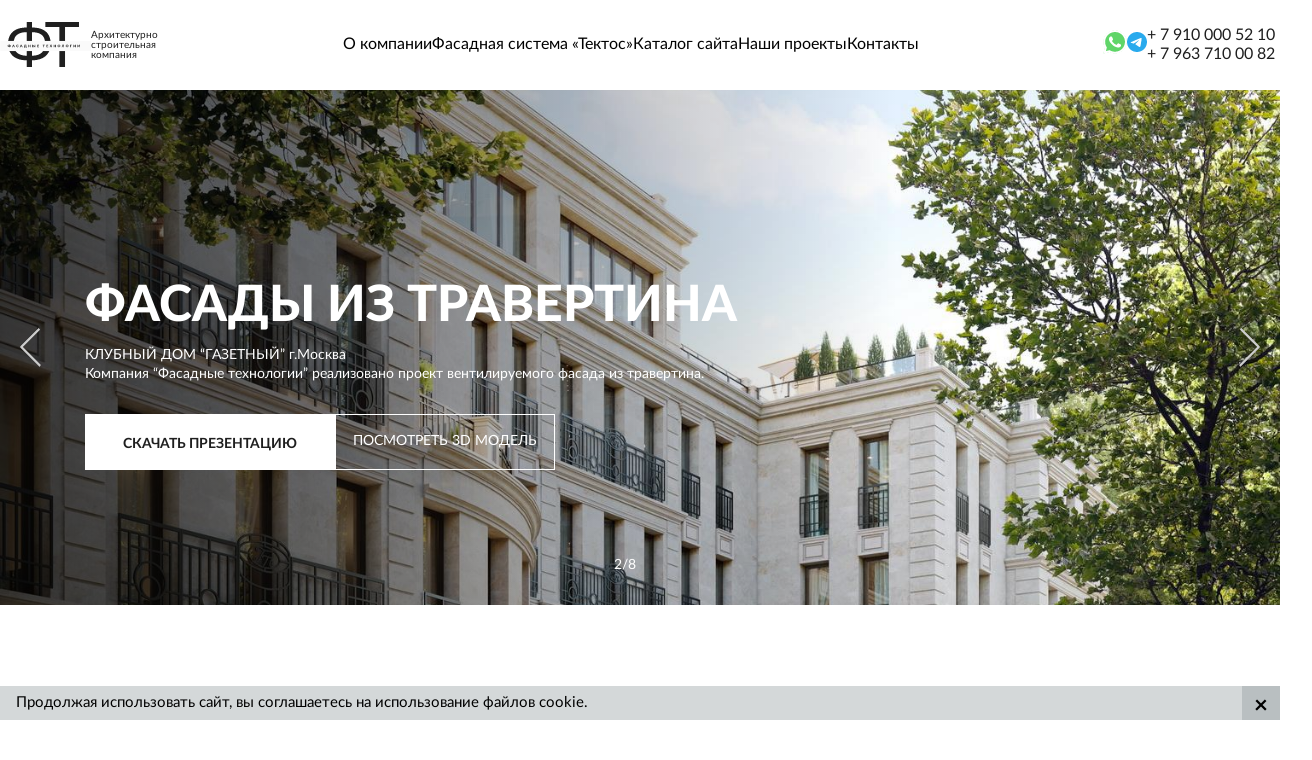

--- FILE ---
content_type: text/html; charset=UTF-8
request_url: https://isakidis.ru/catalog-kamnya/izvestnyak/
body_size: 13640
content:
<!DOCTYPE HTML>
<html lang="en-US">
<head prefix="og: https://ogp.me/ns# fb: https://ogp.me/ns/fb# business: https://ogp.me/ns/business#">
	<meta charset="UTF-8">
	<meta name="viewport" content="width=device-width, initial-scale=1.0">

    	<title>Известняк купить в Москве от производителя натурального камня Isakidis Granites</title>
	<meta name="description" content="Купить известняк в Москве. Огромный выбор известняка всех видов, цветов, из различных стран от производителя Исакидис Гранитес. Продажа по выгодным ценам, оптом. Звоните ☎️ +7 (910) 000 5210">
	<meta name="keywords" content="">

	<meta name="yandex-verification" content="43a1b0c3534838a3" />
	<meta name="yandex-verification" content="73b97eb899585764" />
	<meta name="yandex-verification" content="f2727537999df810" />
	<meta name="yandex-verification" content="138330fcc20a75f5" />
	
	
			<link rel="stylesheet" href="/static/css/all.css?1752009350" />

	<script src="/js/jquery.min.js"></script>

	<script>
		var $cms_ekk = false	</script>


	<!-- 587 -->

	<!--[if lt IE 9]>
	<script src="https://html5shim.googlecode.com/svn/trunk/html5.js?1"></script><![endif]-->

	<link rel='shortcut icon' type='image/x-icon' href='/static/favicon/favicon.ico'>



	        
		<meta property="og:title" content="Известняк купить в Москве от производителя натурального камня Isakidis Granites" />
		<meta property="og:type" content="website" />
		<meta property="og:logo" content="https://isakidis.ru/static/favicon/apple-icon.png" />
		<meta property="og:image" content="https://isakidis.ru/static/img/imgtw.jpg" />
			<meta property="og:image:width" content="1200" />
            <meta property="og:image:height" content="630" />	
			
			
				<meta property="og:image" content="https://isakidis.ru/static/img/imgtw.jpg" />
		 
		<meta property="og:url" content="https://isakidis.ru/catalog-kamnya/izvestnyak/" />
		<meta property="og:description" content="Купить известняк в Москве. Огромный выбор известняка всех видов, цветов, из различных стран от производителя Исакидис Гранитес. Продажа по выгодным ценам, оптом. Звоните ☎️ +7 (910) 000 5210" />
		<meta property="fb:app_id" content="2494825667254719"/>

	</head>

	<body class="catalog-kamnya">



<div class="page_wrapper sid587">
	<div class="">
<header id="header">
<div class="fixblock">
<div class="wrap">
    <div class="flexblock">
            <a href="/" class="header_logo"><img src="/images/logo_new.svg" width="91" height="45"><p>Архитектурно <br>строительная <br>компания</p></a>
			<a href="tel:+79100005210" class="tellogo pc-none"><img src="/images/svgphone.svg"></a>
		    <input type="checkbox" id="menu-buter" name="menu-buter" />
            <label for="menu-buter">menu-buter</label>
	        <div class="header_newmenu">
			    <div class="mainmenumobile">
				<a href="/o-kompanii/">О компании</a> 
				<a href="https://tectos-fs.ru/" target="_blank">Фасадная система «Тектос»</a> 
				<a href="/catalog-kamnya/" class="header__catalog-menu">Каталог сайта</a>
<div class="category_popup_wrap" id="menu_top_popup">
	<div class="wrap">
		<div class="col_1">
			<div class="title">Наружная<br>отделка камнем</div>
			<a href="/razdeli_sayta/ot/fasadi-iz-izvestyaka/">Фасады из известняка</a>
			<a href="/razdeli_sayta/ot/fasady_iz_granita/">Фасады из гранита</a>
			<a href="/razdeli_sayta/ot/fasadi_iz_travertina/">Фасады из травертина</a>
			<a href="/razdeli_sayta/ot/fasadi_iz_dolomita/">Фасады из доломита</a>
			<a href="/razdeli_sayta/ot/fasadi-iz-peschanika/">Фасады из песчаника</a>
			<a href="/razdeli_sayta/ot/fasadi-iz-betona/">Фасады из бетона</a>
			<a href="/razdeli_sayta/ot/montazh_fasadov/">Монтаж вентфасадов</a>
			<br>
			<div class="title">Проектирование</div>
			<a href="/razdeli_sayta/ot/proektirovanie_fasadov/">Проектирование фасада</a>
			<a href="/razdeli_sayta/ot/proetirovanie_interera/">Проектирование интерьера</a>
			<a href="/fasadnaja_sistema/fasadnie_tehnologii_isakidis/razrabotka_chertezhej_kmd/">Разработка чертежей КМД</a>
		</div>

		<div class="col_1">
			<div class="title">Фасадная система МАС</div>
			<a href="/fasadnaja_sistema/fasadnie_tehnologii_isakidis/albom_tipovih_resheniy/">Альбом типовых решений</a>
			<a href="/fasadnaja_sistema/fasadnie_tehnologii_isakidis/documentacia/">Документация</a>
			<a href="/fasadnaja_sistema/">Фасадная система</a>
			<a href="/fasadnaja_sistema/fasadnaja_podsistema/">Технические решения</a>
			<a href="/fasadnaja_sistema/fasadnaja_podsistema/calkulator/">Калькулятор</a>
			<a href="/fasadnaja_sistema/chemical_anchor/">Химический анкер</a>
			<a href="/fasadnaja_sistema/dobornie_elementy/">Доборные элементы</a>
			<a href="">Реализованные проекты</a>
			<a href="">Прайс-лист МАС</a>
			<br>
			<div class="title">Каталог камня</div>
			<a href="/razdeli_sayta/ot/fasadnij-kamen/">Фасадный камень</a>
			<a href="/catalog-kamnya/izvestnyak/">Известняк</a>
			<a href="/catalog-kamnya/travertin/">Травертин</a>
			<a href="/catalog-kamnya/granit/">Гранит</a>
			<a href="/catalog-kamnya/mramor/">Мрамор</a>
			<a href="/catalog-kamnya/oniks/">Оникс</a>
			<a href="/catalog-kamnya/dolomit/">Доломит</a>
		</div>

		<div class="col_1">
			<div class="title">Церковные работы</div>
			<a href="/tserkovnye_raboty/catalog_tovarov/">Каталог товаров</a>
			<a href="/tserkovnye_raboty/proektirovanie_interera_xrama/">Проектирование храма</a>
			<a href="/tserkovnye_raboty/ikony-iz-kamnya/">Иконы из камня</a>
			<a href="/tserkovnye_raboty/poly_iz_kamnja/">Церковные полы</a>
			<a href="/tserkovnye_raboty/iconostases/">Иконостасы</a>
			<a href="/tserkovnye_raboty/prestoly_i_zhertvenniki_iz_kamnja/">Жертвенники и престолы</a>
			<a href="/tserkovnye_raboty/kresty_iz_kamnja/">Кресты из камня</a>
			<a href="/tserkovnye_raboty/kioty_dlja_ikon_iz_kamnja/">Киоты из мрамора</a>
			<a href="/tserkovnye_raboty/trony_na_gornee_mesto_iz_kamnja/">Троны из камня</a>
		</div>

		<div class="col_1">
			<div class="title">Внутренняя<br> отделка камнем</div>
			<a href="/razdeli_sayta/">Изделия из камня</a>
			<a href="/razdeli_sayta/arhitekturnye_i_dekorativnye_izdelija/panno/">Панно из камня</a>
			<a href="/razdeli_sayta/vnutrennyaya_otdelka_kamnem/catalog_kaminov/">Каминные порталы</a>
			<a href="/razdeli_sayta/ot/kolonny/">Колонны из камня</a>
			<a href="/razdeli_sayta/ot/lestnici/">Лестницы из камня</a>
			<a href="/razdeli_sayta/vnutrennyaya_otdelka_kamnem/poli_iz_kamnya/">Полы из камня</a>
			<br>
			<div class="title">Благоустройство</div>
			<a href="/razdeli_sayta/gorodskoe_i_dorozhnoe_blagoustrojstvo/">Благоустройство из камня</a>
			<a href="/razdeli_sayta/arhitekturnye_i_dekorativnye_izdelija/fontany/">Фонтаны из камня</a>
			<a href="/razdeli_sayta/memorialy/komplekti/">Мемориалы</a>
		</div>
	</div>
</div>
				<a href="/projects/">Наши проекты</a> 
				<a href="/contacts/">Контакты</a>
				</div>
			    <div class="header_newmenu-blockcvyaz">
                       <p>Неудобно звонить? <br>Пишите нам!</p>		
                        <div class="header_socseti-messenger">
				            <a href="https://api.whatsapp.com/send?phone=79100005210"><img src="/images/walogo.svg" width="40" height="40" alt=""></a>
				            <a href="tg://resolve?phone=79100005210"><img src="/images/telogo.svg" width="34" height="34" alt=""></a>
				        </div>					   
				</div>
			    </div>
            <div class="header_socseti">
			    <div class="header_socseti-messenger">
				    <a href="https://api.whatsapp.com/send?phone=79100005210"><img src="/images/walogo.svg" width="24" height="24" alt=""></a>
				    <a href="tg://resolve?phone=79100005210"><img src="/images/telogo.svg" width="20" height="20" alt=""></a>
				</div>
			    <div class="header_socseti-telephone">
			        <a href="tel:+79100005210">+ 7 910 000 52 10</a>
					<a href="tel:+79637100082">+ 7 963 710 00 82</a>
				</div>
			</div>
		   
    </div>
</div>



			</div>

							<div class="product_representation hidden">
					<div class="img_wrap"></div>
				</div>
			
		</header>
	

<div class="category_popup_wrap" id="menu_top_popup">	<div class="wrap">		<div class="col_1">			<div class="title">Наружная<br>отделка камнем</div>			<a href="/razdeli_sayta/ot/fasadi-iz-izvestyaka/">Фасады из известняка</a>			<a href="/razdeli_sayta/ot/fasady_iz_granita/">Фасады из гранита</a>			<a href="/razdeli_sayta/ot/fasadi_iz_travertina/">Фасады из травертина</a>			<a href="/razdeli_sayta/ot/fasadi_iz_dolomita/">Фасады из доломита</a>			<a href="/razdeli_sayta/ot/fasadi-iz-peschanika/">Фасады из песчаника</a>			<a href="/razdeli_sayta/ot/fasadi-iz-betona/">Фасады из бетона</a>			<a href="/razdeli_sayta/ot/montazh_fasadov/">Монтаж вентфасадов</a>			<br>			<div class="title">Проектирование</div>			<a href="/razdeli_sayta/ot/proektirovanie_fasadov/">Проектирование фасада</a>			<a href="/razdeli_sayta/ot/proetirovanie_interera/">Проектирование интерьера</a>			<a href="/fasadnaja_sistema/fasadnie_tehnologii/razrabotka_chertezhej_kmd/">Разработка чертежей КМД</a>		</div>		<div class="col_1">			<div class="title">Фасадная система МАС</div>			<a href="/fasadnaja_sistema/fasadnie_tehnologii/albom_tipovih_resheniy/">Альбом типовых решений</a>			<a href="/fasadnaja_sistema/fasadnie_tehnologii/documentacia/">Документация</a>			<a href="/fasadnaja_sistema/">Фасадная система</a>			<a href="/fasadnaja_sistema/fasadnaja_podsistema/">Технические решения</a>			<a href="/fasadnaja_sistema/fasadnaja_podsistema/calkulator/">Калькулятор</a>			<a href="/fasadnaja_sistema/chemical_anchor/">Химический анкер</a>			<a href="/fasadnaja_sistema/dobornie_elementy/">Доборные элементы</a>			<a href="">Реализованные проекты</a>			<a href="">Прайс-лист МАС</a>			<br>			<div class="title">Каталог камня</div>			<a href="/razdeli_sayta/ot/fasadnij-kamen/">Фасадный камень</a>			<a href="/catalog-kamnya/izvestnyak/">Известняк</a>			<a href="/catalog-kamnya/travertin/">Травертин</a>			<a href="/catalog-kamnya/granit/">Гранит</a>			<a href="/catalog-kamnya/mramor/">Мрамор</a>			<a href="/catalog-kamnya/oniks/">Оникс</a>			<a href="/catalog-kamnya/dolomit/">Доломит</a>		</div>		<div class="col_1">			<div class="title">Церковные работы</div>			<a href="/tserkovnye_raboty/catalog_tovarov/">Каталог товаров</a>			<a href="/tserkovnye_raboty/proektirovanie_interera_xrama/">Проектирование храма</a>			<a href="/tserkovnye_raboty/ikony-iz-kamnya/">Иконы из камня</a>			<a href="/tserkovnye_raboty/poly_iz_kamnja/">Церковные полы</a>			<a href="/tserkovnye_raboty/iconostases/">Иконостасы</a>			<a href="/tserkovnye_raboty/prestoly_i_zhertvenniki_iz_kamnja/">Жертвенники и престолы</a>			<a href="/tserkovnye_raboty/kresty_iz_kamnja/">Кресты из камня</a>			<a href="/tserkovnye_raboty/kioty_dlja_ikon_iz_kamnja/">Киоты из мрамора</a>			<a href="/tserkovnye_raboty/trony_na_gornee_mesto_iz_kamnja/">Троны из камня</a>		</div>		<div class="col_1">			<div class="title">Внутренняя<br> отделка камнем</div>			<a href="/razdeli_sayta/">Изделия из камня</a>			<a href="/razdeli_sayta/arhitekturnye_i_dekorativnye_izdelija/panno/">Панно из камня</a>			<a href="/razdeli_sayta/vnutrennyaya_otdelka_kamnem/catalog_kaminov/">Каминные порталы</a>			<a href="/razdeli_sayta/ot/kolonny/">Колонны из камня</a>			<a href="/razdeli_sayta/ot/lestnici/">Лестницы из камня</a>			<a href="/razdeli_sayta/vnutrennyaya_otdelka_kamnem/poli_iz_kamnya/">Полы из камня</a>			<br>			<div class="title">Благоустройство</div>			<a href="/razdeli_sayta/gorodskoe_i_dorozhnoe_blagoustrojstvo/">Благоустройство из камня</a>			<a href="/razdeli_sayta/arhitekturnye_i_dekorativnye_izdelija/fontany/">Фонтаны из камня</a>			<a href="/razdeli_sayta/memorialy/komplekti/">Мемориалы</a>		</div>	</div></div>
<div class="main_slider_wrap">
	<div class="main_slider">
	
	<div class="main_slider-cell first_slide">
				<div class="image_block" style="background-image: url(/f/slider_top_1646762309.jpg)"></div>
	
		<div class="project_description">
			<div class="wrap">
				<div class="subtitle"></div>
							<div class="title"><br>Вентилируемые фасады из камня </div>
				<div class="text">VESPER FAIRMONT TVERSKAYA<br />
Компанией “Фасадные технологии “ - реализован проект фасада из природного камня.<br />
Комплекс работ включал в себя проектирование, пр-во, монтаж. </div>
				<div class="download-container flexsliderbtn">
  <button class="btn btn_white downloadBtn">Скачать презентацию</button>
  <a target="_blank" href="https://sketchfab.com/3d-models/michura2-retop-016776b4f5c64247b5ff5c79554af472" class="d-mo" rel="noopener">Посмотреть 3D модель</a>
  
  
  <progress class="downloadProgress" value="0" max="100" style="display: none; width: 100%;"></progress>
</div>
								<div>
											<a href="https://isakidis.ru/projects/Fairmont-I-Vesper-Residences-Moscow/" class="view_video" target="_blank">Узнать больше</a>
																			</div>
				<p class="carousel-status"></p>
			</div>
		</div>
	</div>
	<div class="main_slider-cell nextItem">
				<div class="image_block" style="background-image: url(/f/slider_top_1646763245.jpg)"></div>
	
		<div class="project_description">
			<div class="wrap">
				<div class="subtitle"></div>
							<div class="title"><br>Фасады из травертина </div>
				<div class="text">КЛУБНЫЙ ДОМ “ГАЗЕТНЫЙ”  г.Москва<br />
Компания “Фасадные технологии” реализовано проект вентилируемого фасада из травертина. </div>
				<div class="download-container flexsliderbtn">
  <button class="btn btn_white downloadBtn">Скачать презентацию</button>
  <a target="_blank" href="https://sketchfab.com/3d-models/michura2-retop-016776b4f5c64247b5ff5c79554af472" class="d-mo" rel="noopener">Посмотреть 3D модель</a>
  
  
  <progress class="downloadProgress" value="0" max="100" style="display: none; width: 100%;"></progress>
</div>
								<div>
																			</div>
				<p class="carousel-status"></p>
			</div>
		</div>
	</div>
	<div class="main_slider-cell ">
				<div class="image_block" style="background-image: url(/f/slider_top_1746162414.jpeg)"></div>
	
		<div class="project_description">
			<div class="wrap">
				<div class="subtitle"></div>
							<div class="title"><br>Фасады из известняка  </div>
				<div class="text">ЧАСТНАЯ РЕЗИДЕНЦИЯ КОРАБЕЛЬНЫЕ СОСНЫ <br />
Компания "Фасадные технологии" выполнила комплекс работ по проектированию, производству, облицовке фасада португальским известняком Moleanos".</div>
				<div class="download-container flexsliderbtn">
  <button class="btn btn_white downloadBtn">Скачать презентацию</button>
  <a target="_blank" href="https://sketchfab.com/3d-models/michura2-retop-016776b4f5c64247b5ff5c79554af472" class="d-mo" rel="noopener">Посмотреть 3D модель</a>
  
  
  <progress class="downloadProgress" value="0" max="100" style="display: none; width: 100%;"></progress>
</div>
								<div>
											<a href="/projects/private_house_in_moscow/" class="view_video" target="_blank">Узнать больше</a>
																			</div>
				<p class="carousel-status"></p>
			</div>
		</div>
	</div>
	<div class="main_slider-cell ">
				<div class="image_block" style="background-image: url(/f/slider_top_1646766484.jpg)"></div>
	
		<div class="project_description">
			<div class="wrap">
				<div class="subtitle"></div>
							<div class="title"><br>Фасадны из доломита </div>
				<div class="text">CAMEO VILLAS MOSCOW<br />
Компания “Фасадные технологии” реализовала проект комплекса вилл из 17 домов в г.Москва <br />
</div>
				<div class="download-container flexsliderbtn">
  <button class="btn btn_white downloadBtn">Скачать презентацию</button>
  <a target="_blank" href="https://sketchfab.com/3d-models/michura2-retop-016776b4f5c64247b5ff5c79554af472" class="d-mo" rel="noopener">Посмотреть 3D модель</a>
  
  
  <progress class="downloadProgress" value="0" max="100" style="display: none; width: 100%;"></progress>
</div>
								<div>
																			</div>
				<p class="carousel-status"></p>
			</div>
		</div>
	</div>
	<div class="main_slider-cell ">
				<div class="image_block" style="background-image: url(/f/slider_top_1746164149.jpeg)"></div>
	
		<div class="project_description">
			<div class="wrap">
				<div class="subtitle"></div>
							<div class="title"><br>Одеваем дома в камень </div>
				<div class="text">ПРОЕКТИРОВАНИЕ, ПРОИЗВОДСТВО, МОНТАЖ. <br />
Компания "Фасадные технологии” выполнила комплекс работ по проектированию, производству, облицовке фасада  известняком Moleanos .Частная резиденция г.Москва.</div>
				<div class="download-container flexsliderbtn">
  <button class="btn btn_white downloadBtn">Скачать презентацию</button>
  <a target="_blank" href="https://sketchfab.com/3d-models/michura2-retop-016776b4f5c64247b5ff5c79554af472" class="d-mo" rel="noopener">Посмотреть 3D модель</a>
  
  
  <progress class="downloadProgress" value="0" max="100" style="display: none; width: 100%;"></progress>
</div>
								<div>
																			</div>
				<p class="carousel-status"></p>
			</div>
		</div>
	</div>
	<div class="main_slider-cell ">
				<div class="image_block" style="background-image: url(/f/slider_top_1746163122.jpeg)"></div>
	
		<div class="project_description">
			<div class="wrap">
				<div class="subtitle"></div>
							<div class="title"><br>Вентилируемые фасады под ключ </div>
				<div class="text">ЖК “ЛЕГАСИ”<br />
Компанией “Фасадные технологии” реализован вентилируемый фасад из природного камня  г.Москва  </div>
				<div class="download-container flexsliderbtn">
  <button class="btn btn_white downloadBtn">Скачать презентацию</button>
  <a target="_blank" href="https://sketchfab.com/3d-models/michura2-retop-016776b4f5c64247b5ff5c79554af472" class="d-mo" rel="noopener">Посмотреть 3D модель</a>
  
  
  <progress class="downloadProgress" value="0" max="100" style="display: none; width: 100%;"></progress>
</div>
								<div>
											<a href="https://www.youtube.com/embed/MRqi5ujiAKU?autoplay=1&rel=0" class="view_video iframe">Смотреть видео</a> &nbsp; &nbsp; 
																			</div>
				<p class="carousel-status"></p>
			</div>
		</div>
	</div>
	<div class="main_slider-cell ">
				<div class="image_block" style="background-image: url(/f/slider_top_1541542069.jpg)"></div>
	
		<div class="project_description">
			<div class="wrap">
				<div class="subtitle"></div>
							<div class="title"><br>Облицовываем дома камнем по технологии вентилируемого фасада </div>
				<div class="text">Компания “Фасадные технологии” реализовала проект вентилируемого фасада из известняка. Для облицовки фасада применялась подсистема для камня из нержавеющей стали «Тектос».</div>
				<div class="download-container flexsliderbtn">
  <button class="btn btn_white downloadBtn">Скачать презентацию</button>
  <a target="_blank" href="https://sketchfab.com/3d-models/michura2-retop-016776b4f5c64247b5ff5c79554af472" class="d-mo" rel="noopener">Посмотреть 3D модель</a>
  
  
  <progress class="downloadProgress" value="0" max="100" style="display: none; width: 100%;"></progress>
</div>
								<div>
											<a href="/projects/chastnyj_dom_p_zhukovka" class="view_video" target="_blank">Узнать больше</a>
																			</div>
				<p class="carousel-status"></p>
			</div>
		</div>
	</div>
	<div class="main_slider-cell ">
				<div class="image_block" style="background-image: url(/f/slider_top_1552595132.jpg)"></div>
	
		<div class="project_description">
			<div class="wrap">
				<div class="subtitle"></div>
							<div class="title"><br>Создадим 3D модель Вашего фасада из камня за 7 дней! </div>
				<div class="text">Реализован проект частной резиденции. Компания Фасаднае технологии выполнила комплекс работ по архитектурному проектированию, моделированию и разработке КМД, праву и монтажу вент.фасада</div>
				<div class="download-container flexsliderbtn">
  <button class="btn btn_white downloadBtn">Скачать презентацию</button>
  <a target="_blank" href="https://sketchfab.com/3d-models/michura2-retop-016776b4f5c64247b5ff5c79554af472" class="d-mo" rel="noopener">Посмотреть 3D модель</a>
  
  
  <progress class="downloadProgress" value="0" max="100" style="display: none; width: 100%;"></progress>
</div>
								<div>
																			</div>
				<p class="carousel-status"></p>
			</div>
		</div>
	</div>

	</div>
	
</div>
<script>
  // Находим все кнопки и все прогресс-бары
  const downloadButtons = document.querySelectorAll('.downloadBtn');
  const progressBars = document.querySelectorAll('.downloadProgress');
  
  // Флаг, чтобы избежать повторного запуска скачивания
  let downloading = false;

  // Функция для обновления состояния всех кнопок
  function updateButtons(text, disable) {
    downloadButtons.forEach(btn => {
      btn.textContent = text;
      btn.disabled = disable;
    });
  }

  // Функция для обновления состояния всех прогресс-баров
  function updateProgress(value, displayStyle) {
    progressBars.forEach(pb => {
      pb.value = value;
      pb.style.display = displayStyle;
    });
  }

  // Навешиваем событие клика для всех кнопок
  downloadButtons.forEach(btn => {
    btn.addEventListener('click', async function () {
      // Если процесс уже идет, выходим (чтобы запускалась только одна загрузка)
      if (downloading) return;
      downloading = true;
      
      const url = '/static/files/TEKTOC.pdf';
      const fileSize = 81 * 1024 * 1024; // 81 МБ в байтах

      // Показываем прогресс-бары и блокируем кнопки
      updateProgress(0, 'block');
      updateButtons('Скачивается 0%', true);

      try {
        const response = await fetch(url);
        if (!response.ok) {
          alert('Ошибка загрузки файла');
          updateButtons('Ошибка загрузки', false);
          downloading = false;
          return;
        }

        const reader = response.body.getReader();
        const chunks = [];
        let loaded = 0;

        while (true) {
          const { done, value } = await reader.read();
          if (done) break;
          chunks.push(value);
          loaded += value.length;
          const percent = Math.floor((loaded / fileSize) * 100);
          // Обновляем все кнопки и прогресс-бары
          updateProgress(percent, 'block');
          updateButtons(`Скачивается ${Math.min(percent, 100)}%`, true);
        }

        const blob = new Blob(chunks);
        const downloadUrl = URL.createObjectURL(blob);
        const a = document.createElement('a');
        a.href = downloadUrl;
        a.download = 'TEKTOC.pdf';
        document.body.appendChild(a);
        a.click();
        a.remove();
        URL.revokeObjectURL(downloadUrl);

        updateProgress(100, 'none');
        updateButtons('Файл скачан', false);
      } catch (err) {
        console.error(err);
        alert('Произошла ошибка при скачивании');
        updateButtons('Ошибка скачивания', false);
      }
      
      downloading = false;
    });
  });
</script>
<a name="m"></a>

<div class="inner_page_content text_page_type_2" itemscope itemtype="http://schema.org/WebPage">
	<div class="sidebar_wrap">
		<div class="sidebar">

<div class="right-nav">
<a href="#" class="close">close</a>

	<ul class='topnav'>
		
				<li class="">
					<div><a href="/razdeli_sayta/ot/proektirovanie_fasadov/" class="">Архитектурное проектирование</a></div>
						<ul>
		
				<li class="">
					<div><a href="/razdeli_sayta/ot/proektirovanie_fasadov/" class="">Проектирование фасада</a></div>
									</li>

			
				<li class="">
					<div><a href="/razdeli_sayta/ot/proetirovanie_interera/" class="">Проектирование интерьера</a></div>
									</li>

			
				<li class="">
					<div><a href="/fasadnaja_sistema/fasadnie_tehnologii/razrabotka_chertezhej_kmd/" class="">Разработка чертежей КМД</a></div>
									</li>

				</ul>
					</li>

			
				<li class="">
					<div><a href="/razdeli_sayta/ot/" class="">Наружная отделка камнем </a></div>
						<ul>
		
				<li class="">
					<div><a href="/razdeli_sayta/ot/fasadi/" class="">Фасады</a></div>
						<ul>
		
				<li class="">
					<div><a href="/razdeli_sayta/ot/fasadi-iz-izvestyaka/" class="">Фасады из известняка</a></div>
									</li>

			
				<li class="">
					<div><a href="/razdeli_sayta/ot/fasadi_iz_travertina/" class="">Фасады из травертина</a></div>
									</li>

			
				<li class="">
					<div><a href="/razdeli_sayta/ot/fasady_iz_granita/" class="">Фасады из гранита</a></div>
									</li>

			
				<li class="">
					<div><a href="/razdeli_sayta/ot/fasadi_iz_dolomita/" class="">Фасады из доломита</a></div>
									</li>

			
				<li class="">
					<div><a href="/razdeli_sayta/ot/fasadi-iz-peschanika/" class="">Фасады из песчаника</a></div>
									</li>

			
				<li class="">
					<div><a href="/razdeli_sayta/ot/fasadi-iz-betona/" class="">Фасады из бетона</a></div>
									</li>

			
				<li class="">
					<div><a href="/razdeli_sayta/ot/montazh_fasadov/" class="">Монтаж вентфасадов</a></div>
									</li>

				</ul>
					</li>

			
				<li class="">
					<div><a href="/razdeli_sayta/ot/cokoli/" class="">Цоколь из камня</a></div>
						<ul>
		
				<li class="">
					<div><a href="/razdeli_sayta/ot/cokoli/cokol_iz_granita/" class="">Цоколь из гранита</a></div>
									</li>

			
				<li class="">
					<div><a href="/razdeli_sayta/ot/cokoli/cokol_iz_izvestnyaka/" class="">Цоколь из известняка</a></div>
									</li>

				</ul>
					</li>

				</ul>
					</li>

			
				<li class="">
					<div><a href="/razdeli_sayta/vnutrennyaya_otdelka_kamnem/" class="">Внутренняя отделка камнем</a></div>
						<ul>
		
				<li class="">
					<div><a href="/razdeli_sayta/" class="">Изделия из камня</a></div>
						<ul>
		
				<li class="">
					<div><a href="/razdeli_sayta/ot/stoleshnici/" class="">Столешницы из камня</a></div>
									</li>

			
				<li class="">
					<div><a href="/razdeli_sayta/ot/podokonniki/" class="">Подоконники из камня</a></div>
									</li>

			
				<li class="">
					<div><a href="/razdeli_sayta/ot/vannie_komnaty/" class="">Ванные из камня</a></div>
									</li>

			
				<li class="">
					<div><a href="/razdeli_sayta/ot/hamamy_sauny/" class="">Хаммамы, сауны</a></div>
									</li>

			
				<li class="">
					<div><a href="/razdeli_sayta/ot/balyustradi_iz_mramora/" class="">Балясины из мрамора</a></div>
									</li>

			
				<li class="">
					<div><a href="/razdeli_sayta/arhitekturnye_i_dekorativnye_izdelija/barelefy/" class="">Барельефы из камня</a></div>
									</li>

			
				<li class="">
					<div><a href="/razdeli_sayta/arhitekturnye_i_dekorativnye_izdelija/kamennye_shary/" class="">Шары из камня</a></div>
									</li>

				</ul>
					</li>

			
				<li class="">
					<div><a href="/razdeli_sayta/vnutrennyaya_otdelka_kamnem/poli_iz_kamnya/" class="">Полы из камня</a></div>
						<ul>
		
				<li class="">
					<div><a href="/razdeli_sayta/vnutrennyaya_otdelka_kamnem/poli_iz_mramora/" class="">Полы из мрамора</a></div>
									</li>

			
				<li class="">
					<div><a href="/razdeli_sayta/vnutrennyaya_otdelka_kamnem/poli_iz_granita/" class="">Полы из гранита</a></div>
									</li>

			
				<li class="">
					<div><a href="/razdeli_sayta/vnutrennyaya_otdelka_kamnem/poly_iz_onixa/" class="">Полы из оникса</a></div>
									</li>

			
				<li class="">
					<div><a href="/razdeli_sayta/vnutrennyaya_otdelka_kamnem/poli_iz_travertina/" class="">Полы из травертина</a></div>
									</li>

				</ul>
					</li>

			
				<li class="">
					<div><a href="/razdeli_sayta/arhitekturnye_i_dekorativnye_izdelija/panno/" class="">Панно из камня</a></div>
						<ul>
		
				<li class="">
					<div><a href="/razdeli_sayta/arhitekturnye_i_dekorativnye_izdelija/panno/panno_iz_mramora/" class="">Панно из мрамора</a></div>
									</li>

			
				<li class="">
					<div><a href="/razdeli_sayta/arhitekturnye_i_dekorativnye_izdelija/panno/panno_iz_oniksa/" class="">Панно из оникса</a></div>
									</li>

				</ul>
					</li>

			
				<li class="">
					<div><a href="/razdeli_sayta/vnutrennyaya_otdelka_kamnem/catalog_kaminov/" class="">Каминные порталы</a></div>
						<ul>
		
				<li class="">
					<div><a href="/razdeli_sayta/vnutrennyaya_otdelka_kamnem/catalog_kaminov/" class="">Каталог каминов</a></div>
									</li>

			
				<li class="">
					<div><a href="/razdeli_sayta/vnutrennyaya_otdelka_kamnem/kaminy_iz_kamnya/" class="">Камины из камня</a></div>
									</li>

			
				<li class="">
					<div><a href="/razdeli_sayta/vnutrennyaya_otdelka_kamnem/kaminy_iz_mramora/" class="">Камины из мрамора</a></div>
									</li>

				</ul>
					</li>

			
				<li class="">
					<div><a href="/razdeli_sayta/ot/kolonny/" class="">Колонны из камня</a></div>
						<ul>
		
				<li class="">
					<div><a href="/razdeli_sayta/ot/kolonny/" class="">Колонны из мрамора</a></div>
									</li>

			
				<li class="">
					<div><a href="/razdeli_sayta/ot/kolonny_iz_onixa/" class="">Колонны из оникса</a></div>
									</li>

			
				<li class="">
					<div><a href="/razdeli_sayta/ot/kolonny_iz_granita/" class="">Колонны из гранита</a></div>
									</li>

				</ul>
					</li>

			
				<li class="">
					<div><a href="/razdeli_sayta/ot/karnizy/" class="">Карнизы из камня</a></div>
									</li>

			
				<li class="">
					<div><a href="/razdeli_sayta/ot/lestnici/" class="">Лестницы из камня</a></div>
						<ul>
		
				<li class="">
					<div><a href="/razdeli_sayta/arhitekturnye_i_dekorativnye_izdelija/mramornye_lestnicy/" class="">Лестница из мрамора</a></div>
									</li>

			
				<li class="">
					<div><a href="/razdeli_sayta/ot/granitnye_lestnicy/" class="">Лестницы из гранита</a></div>
									</li>

				</ul>
					</li>

				</ul>
					</li>

			
				<li class="">
					<div><a href="/razdeli_sayta/gorodskoe_i_dorozhnoe_blagoustrojstvo/" class="">Благоустройство</a></div>
						<ul>
		
				<li class="">
					<div><a href="/razdeli_sayta/gorodskoe_i_dorozhnoe_blagoustrojstvo/" class="">Благоустройство из камня</a></div>
									</li>

			
				<li class="">
					<div><a href="/razdeli_sayta/arhitekturnye_i_dekorativnye_izdelija/fontany/" class="">Фонтаны из камня</a></div>
									</li>

				</ul>
					</li>

			
				<li class="">
					<div><a href="/tserkovnye_raboty/" class="">Церковные работы</a></div>
						<ul>
		
				<li class="">
					<div><a href="/tserkovnye_raboty/catalog_tovarov/" class="">Каталог товаров</a></div>
									</li>

			
				<li class="">
					<div><a href="/tserkovnye_raboty/proektirovanie_interera_xrama/" class="">Проектирование храма</a></div>
									</li>

			
				<li class="">
					<div><a href="/tserkovnye_raboty/ikony-iz-kamnya/" class="">Иконы из камня</a></div>
									</li>

			
				<li class="">
					<div><a href="/tserkovnye_raboty/poly_iz_kamnja/" class="">Церковные полы</a></div>
									</li>

			
				<li class="">
					<div><a href="/tserkovnye_raboty/iconostases/" class="">Иконостасы</a></div>
									</li>

			
				<li class="">
					<div><a href="/tserkovnye_raboty/prestoly_i_zhertvenniki_iz_kamnja/" class="">Жертвенники и престолы</a></div>
									</li>

			
				<li class="">
					<div><a href="/tserkovnye_raboty/kresty_iz_kamnja/" class="">Кресты из камня</a></div>
									</li>

			
				<li class="">
					<div><a href="/tserkovnye_raboty/kioty_dlja_ikon_iz_kamnja/" class="">Киоты из мрамора</a></div>
									</li>

			
				<li class="">
					<div><a href="/tserkovnye_raboty/trony_na_gornee_mesto_iz_kamnja/" class="">Троны из камня</a></div>
									</li>

				</ul>
					</li>

			
				<li class="">
					<div><a href="/fasadnaja_sistema/" class="">Фасадная система Тектос</a></div>
						<ul>
		
				<li class="">
					<div><a href="/fasadnaja_sistema/fasadnie_tehnologii/albom_tipovih_resheniy/" class="">Альбом типовых решений</a></div>
									</li>

			
				<li class="">
					<div><a href="/fasadnaja_sistema/fasadnie_tehnologii/documentacia/" class="">Документация</a></div>
									</li>

			
				<li class="">
					<div><a href="/fasadnaja_sistema/" class="">Фасадная система</a></div>
									</li>

			
				<li class="">
					<div><a href="/fasadnaja_sistema/fasadnaja_podsistema/" class="">Технические решения</a></div>
									</li>

			
				<li class="">
					<div><a href="/fasadnaja_sistema/fasadnaja_podsistema/calkulator/" class="">Калькулятор</a></div>
									</li>

			
				<li class="">
					<div><a href="/fasadnaja_sistema/chemical_anchor/" class="">Химический анкер</a></div>
									</li>

			
				<li class="">
					<div><a href="/fasadnaja_sistema/dobornie_elementy/" class="">Доборные элементы</a></div>
									</li>

			
				<li class="">
					<div><a href="/fasadnaja_sistema/krepleniya/" class="">Крепления</a></div>
									</li>

				</ul>
					</li>

			
				<li class="">
					<div><a href="/razdeli_sayta/memorialy/" class="">Мемориалы из камня</a></div>
						<ul>
		
				<li class="">
					<div><a href="/razdeli_sayta/memorialy/" class="">Элитные памятники</a></div>
									</li>

			
				<li class="">
					<div><a href="/razdeli_sayta/memorialy/komplekti/" class="">Каталог мемориалов</a></div>
									</li>

				</ul>
					</li>

			
				<li class="">
					<div><a href="/catalog-kamnya/" class="">Каталог камня</a></div>
						<ul>
		
				<li class="">
					<div><a href="/razdeli_sayta/ot/fasadnij-kamen/" class="">Фасадный камень</a></div>
									</li>

			
				<li class="active activ">
					<div><a href="/catalog-kamnya/izvestnyak/" class="activelink">Известняк</a></div>
									</li>

			
				<li class="">
					<div><a href="/catalog-kamnya/travertin/" class="">Травертин</a></div>
									</li>

			
				<li class="">
					<div><a href="/catalog-kamnya/granit/" class="">Гранит</a></div>
									</li>

			
				<li class="">
					<div><a href="/catalog-kamnya/mramor/" class="">Мрамор</a></div>
									</li>

			
				<li class="">
					<div><a href="/catalog-kamnya/oniks/" class="">Оникс</a></div>
									</li>

			
				<li class="">
					<div><a href="/catalog-kamnya/dolomit/" class="">Доломит</a></div>
									</li>

				</ul>
					</li>

				</ul>
	
</div>

	<div class="whitelinks"><p>
	<a href="/razdeli_sayta/ot/">Наружная отделка камнем</a></p>
<p>
	<a href="/razdeli_sayta/ot/fasadi/">Фасады из камня</a></p>
<p>
	<a href="/razdeli_sayta/ot/ventiliruemie-fasadi/">Вентилируемые фасады</a></p>
<p>
	<a href="/razdeli_sayta/ot/fasadnij-kamen/">Фасадный камень</a></p>
<p>
	<a href="/works/">Галерея работ</a></p>
</div>

		</div>
	</div>
	<div class="wrap" itemprop="mainContentOfPage">


	
		<div class="inner_page_text_wrap etc-page underlinelinks catalog-kamnya">
			<div class="etc-page-title"><h1 itemprop="name">Известняк</h1></div>

	
<div class="breadcrumbs">
	<ul class="breadcrumbs__list">
	
		<li class="breadcrumbs__item">
			<a href="/" class="breadcrumbs__link">Главная</a>
		</li>

		
		
<li class="breadcrumbs__item"><a href='/catalog-kamnya/' class="breadcrumbs__link">Каталог камня</a></li> <li class="breadcrumbs__item"><span  class="breadcrumbs__link">Известняк</span></li>


 


		
	</ul>
</div>
<div id="portfolio"><ul class="portfolio"></ul></div>﻿				
				<div id="cat_filter_output_tmp" style="display:none"></div>
				<div id="cat_filter_output">
		<ul class="stones">			<div class="stone" id="stone_2395" itemscope itemtype="http://schema.org/ImageObject">
					<div class="stone-img">
					
						<span class="in-store">В наличии</span>
				
						<a href="/catalog-kamnya/izvestnyak/azul-monica-limestone-2395/" target="_blank" data-title="Azul Monica  (144 цикла)">
						<img src="/f/stonenew_m_1547812011.jpg" title="Azul Monica  (144 цикла)" alt="Azul Monica  (144 цикла)" itemprop="contentUrl"></a>
					</div>
					<div class="stone-text">
						<span itemprop="name" class="name">Azul Monica <br/> (144 цикла)</span>
						<div>
							<span class="title"><i>Известняк</i></span><br>
							<span class="country">Португалия</span>
						</div>
												<a href="/catalog-kamnya/izvestnyak/azul-monica-limestone-2395/" target="_blank" class="link-arrow">Смотреть</a>
					</div>
			</div>
					<div class="stone" id="stone_2401" itemscope itemtype="http://schema.org/ImageObject">
					<div class="stone-img">
					
						<span class="in-store">В наличии</span>
				
						<a href="/catalog-kamnya/izvestnyak/beige-classico-limestone-2401/" target="_blank" data-title="Beige Classico   (168 циклов)">
						<img src="/f/stonenew_m_1547821929.jpg" title="Beige Classico   (168 циклов)" alt="Beige Classico   (168 циклов)" itemprop="contentUrl"></a>
					</div>
					<div class="stone-text">
						<span itemprop="name" class="name">Beige Classico  <br/> (168 циклов)</span>
						<div>
							<span class="title"><i>Известняк</i></span><br>
							<span class="country">Португалия</span>
						</div>
												<a href="/catalog-kamnya/izvestnyak/beige-classico-limestone-2401/" target="_blank" class="link-arrow">Смотреть</a>
					</div>
			</div>
					<div class="stone" id="stone_2409" itemscope itemtype="http://schema.org/ImageObject">
					<div class="stone-img">
					
						<span class="in-store">В наличии</span>
				
						<a href="/catalog-kamnya/izvestnyak/beige-perola-limestone-2409/" target="_blank" data-title="Beige Perola(144 цикла)">
						<img src="/f/stonenew_m_1547822479.jpg" title="Beige Perola(144 цикла)" alt="Beige Perola(144 цикла)" itemprop="contentUrl"></a>
					</div>
					<div class="stone-text">
						<span itemprop="name" class="name">Beige Perola<br/>(144 цикла)</span>
						<div>
							<span class="title"><i>Известняк</i></span><br>
							<span class="country">Португалия</span>
						</div>
												<a href="/catalog-kamnya/izvestnyak/beige-perola-limestone-2409/" target="_blank" class="link-arrow">Смотреть</a>
					</div>
			</div>
					<div class="stone" id="stone_2416" itemscope itemtype="http://schema.org/ImageObject">
					<div class="stone-img">
					
						<span class="in-store">В наличии</span>
				
						<a href="/catalog-kamnya/izvestnyak/beige-sonato-limestone-2416/" target="_blank" data-title="Beige Sonato(144 цикла)">
						<img src="/f/stonenew_m_1548150589.jpg" title="Beige Sonato(144 цикла)" alt="Beige Sonato(144 цикла)" itemprop="contentUrl"></a>
					</div>
					<div class="stone-text">
						<span itemprop="name" class="name">Beige Sonato<br/>(144 цикла)</span>
						<div>
							<span class="title"><i>Известняк</i></span><br>
							<span class="country">Португалия</span>
						</div>
												<a href="/catalog-kamnya/izvestnyak/beige-sonato-limestone-2416/" target="_blank" class="link-arrow">Смотреть</a>
					</div>
			</div>
					<div class="stone" id="stone_2424" itemscope itemtype="http://schema.org/ImageObject">
					<div class="stone-img">
					
						<span class="in-store">В наличии</span>
				
						<a href="/catalog-kamnya/izvestnyak/branco-classico-limestone-2424/" target="_blank" data-title="Branco Classico(168 циклов)">
						<img src="/f/stonenew_m_1548153283.jpg" title="Branco Classico(168 циклов)" alt="Branco Classico(168 циклов)" itemprop="contentUrl"></a>
					</div>
					<div class="stone-text">
						<span itemprop="name" class="name">Branco Classico<br/>(168 циклов)</span>
						<div>
							<span class="title"><i>Известняк</i></span><br>
							<span class="country">Португалия</span>
						</div>
												<a href="/catalog-kamnya/izvestnyak/branco-classico-limestone-2424/" target="_blank" class="link-arrow">Смотреть</a>
					</div>
			</div>
					<div class="stone" id="stone_2449" itemscope itemtype="http://schema.org/ImageObject">
					<div class="stone-img">
					
						<span class="in-store">В наличии</span>
				
						<a href="/catalog-kamnya/izvestnyak/branco-real-limestone-2449/" target="_blank" data-title="Branco Real(96 циклов)">
						<img src="/f/stonenew_m_1548154580.jpg" title="Branco Real(96 циклов)" alt="Branco Real(96 циклов)" itemprop="contentUrl"></a>
					</div>
					<div class="stone-text">
						<span itemprop="name" class="name">Branco Real<br/>(96 циклов)</span>
						<div>
							<span class="title"><i>Известняк</i></span><br>
							<span class="country">Португалия</span>
						</div>
												<a href="/catalog-kamnya/izvestnyak/branco-real-limestone-2449/" target="_blank" class="link-arrow">Смотреть</a>
					</div>
			</div>
					<div class="stone" id="stone_2440" itemscope itemtype="http://schema.org/ImageObject">
					<div class="stone-img">
					
						<span class="in-store">В наличии</span>
				
						<a href="/catalog-kamnya/izvestnyak/branco-valongo-limestone-2440/" target="_blank" data-title="Branco Valongo(210 циклов)">
						<img src="/f/stonenew_m_1548155468.jpg" title="Branco Valongo(210 циклов)" alt="Branco Valongo(210 циклов)" itemprop="contentUrl"></a>
					</div>
					<div class="stone-text">
						<span itemprop="name" class="name">Branco Valongo<br/>(210 циклов)</span>
						<div>
							<span class="title"><i>Известняк</i></span><br>
							<span class="country">Португалия</span>
						</div>
												<a href="/catalog-kamnya/izvestnyak/branco-valongo-limestone-2440/" target="_blank" class="link-arrow">Смотреть</a>
					</div>
			</div>
					<div class="stone" id="stone_2459" itemscope itemtype="http://schema.org/ImageObject">
					<div class="stone-img">
					
						<span class="in-store">В наличии</span>
				
						<a href="/catalog-kamnya/izvestnyak/grove-whitbed-limestone-2459/" target="_blank" data-title="Grove Whitbed(168 циклов)">
						<img src="/f/stonenew_m_1548158133.jpg" title="Grove Whitbed(168 циклов)" alt="Grove Whitbed(168 циклов)" itemprop="contentUrl"></a>
					</div>
					<div class="stone-text">
						<span itemprop="name" class="name">Grove Whitbed<br/>(168 циклов)</span>
						<div>
							<span class="title"><i>Известняк</i></span><br>
							<span class="country">Англия</span>
						</div>
												<a href="/catalog-kamnya/izvestnyak/grove-whitbed-limestone-2459/" target="_blank" class="link-arrow">Смотреть</a>
					</div>
			</div>
					<div class="stone" id="stone_2460" itemscope itemtype="http://schema.org/ImageObject">
					<div class="stone-img">
					
						<span class="in-store">В наличии</span>
				
						<a href="/catalog-kamnya/izvestnyak/jordans-basebed-limestone-2460/" target="_blank" data-title="Jordans Basebed(168 циклов)">
						<img src="/f/stonenew_m_1548237361.jpg" title="Jordans Basebed(168 циклов)" alt="Jordans Basebed(168 циклов)" itemprop="contentUrl"></a>
					</div>
					<div class="stone-text">
						<span itemprop="name" class="name">Jordans Basebed<br/>(168 циклов)</span>
						<div>
							<span class="title"><i>Известняк</i></span><br>
							<span class="country">Англия</span>
						</div>
												<a href="/catalog-kamnya/izvestnyak/jordans-basebed-limestone-2460/" target="_blank" class="link-arrow">Смотреть</a>
					</div>
			</div>
					<div class="stone" id="stone_2596" itemscope itemtype="http://schema.org/ImageObject">
					<div class="stone-img">
					
						<span class="in-store">В наличии</span>
				
						<a href="/catalog-kamnya/izvestnyak/jura-limestone/" target="_blank" data-title="Jura Limestone (250 циклов)">
						<img src="/f/stonenew_m_1548248703.jpg" title="Jura Limestone (250 циклов)" alt="Jura Limestone (250 циклов)" itemprop="contentUrl"></a>
					</div>
					<div class="stone-text">
						<span itemprop="name" class="name">Jura Limestone (250 циклов)</span>
						<div>
							<span class="title"><i>Известняк</i></span><br>
							<span class="country">Германия</span>
						</div>
												<a href="/catalog-kamnya/izvestnyak/jura-limestone/" target="_blank" class="link-arrow">Смотреть</a>
					</div>
			</div>
					<div class="stone" id="stone_1419" itemscope itemtype="http://schema.org/ImageObject">
					<div class="stone-img">
					
						<span class="in-store">В наличии</span>
				
						<a href="/catalog-kamnya/izvestnyak/kanfanar-limestone-1419/" target="_blank" data-title="Kanfanar(148 циклов)">
						<img src="/f/stonenew_m_1548062337.jpg" title="Kanfanar(148 циклов)" alt="Kanfanar(148 циклов)" itemprop="contentUrl"></a>
					</div>
					<div class="stone-text">
						<span itemprop="name" class="name">Kanfanar<br/>(148 циклов)</span>
						<div>
							<span class="title"><i>Известняк</i></span><br>
							<span class="country">Хорватия</span>
						</div>
												<a href="/catalog-kamnya/izvestnyak/kanfanar-limestone-1419/" target="_blank" class="link-arrow">Смотреть</a>
					</div>
			</div>
					<div class="stone" id="stone_2609" itemscope itemtype="http://schema.org/ImageObject">
					<div class="stone-img">
					
						<span class="in-store">В наличии</span>
				
						<a href="/catalog-kamnya/izvestnyak/kibela-biege-2609/" target="_blank" data-title="Kibela Beige(180 циклов)">
						<img src="/f/stonenew_m_1548249352.jpg" title="Kibela Beige(180 циклов)" alt="Kibela Beige(180 циклов)" itemprop="contentUrl"></a>
					</div>
					<div class="stone-text">
						<span itemprop="name" class="name">Kibela Beige<br/>(180 циклов)</span>
						<div>
							<span class="title"><i>Известняк</i></span><br>
							<span class="country">Хорватия</span>
						</div>
												<a href="/catalog-kamnya/izvestnyak/kibela-biege-2609/" target="_blank" class="link-arrow">Смотреть</a>
					</div>
			</div>
					<div class="stone" id="stone_2478" itemscope itemtype="http://schema.org/ImageObject">
					<div class="stone-img">
					
						<span class="in-store">В наличии</span>
				
						<a href="/catalog-kamnya/izvestnyak/moca-creme-fine-limestone-2478/" target="_blank" data-title="Moca Creme Fine (60 циклов)">
						<img src="/f/stonenew_m_1548249915.jpg" title="Moca Creme Fine (60 циклов)" alt="Moca Creme Fine (60 циклов)" itemprop="contentUrl"></a>
					</div>
					<div class="stone-text">
						<span itemprop="name" class="name">Moca Creme Fine (60 циклов)</span>
						<div>
							<span class="title"><i>Известняк</i></span><br>
							<span class="country">Португалия</span>
						</div>
												<a href="/catalog-kamnya/izvestnyak/moca-creme-fine-limestone-2478/" target="_blank" class="link-arrow">Смотреть</a>
					</div>
			</div>
					<div class="stone" id="stone_2387" itemscope itemtype="http://schema.org/ImageObject">
					<div class="stone-img">
					
						<span class="in-store">В наличии</span>
				
						<a href="/catalog-kamnya/izvestnyak/moca-creme-gm-fv-limestone-2387/" target="_blank" data-title="Moca Creme GM FV (144 цикла)">
						<img src="/f/stonenew_m_1548314308.jpg" title="Moca Creme GM FV (144 цикла)" alt="Moca Creme GM FV (144 цикла)" itemprop="contentUrl"></a>
					</div>
					<div class="stone-text">
						<span itemprop="name" class="name">Moca Creme GM FV (144 цикла)</span>
						<div>
							<span class="title"><i>Известняк</i></span><br>
							<span class="country">Португалия</span>
						</div>
												<a href="/catalog-kamnya/izvestnyak/moca-creme-gm-fv-limestone-2387/" target="_blank" class="link-arrow">Смотреть</a>
					</div>
			</div>
					<div class="stone" id="stone_2503" itemscope itemtype="http://schema.org/ImageObject">
					<div class="stone-img">
					
						<span class="in-store">В наличии</span>
				
						<a href="/catalog-kamnya/izvestnyak/rosal-dunas-limestone-2503/" target="_blank" data-title="Rosal Dunas(144 цикла)">
						<img src="/f/stonenew_m_1548314354.jpg" title="Rosal Dunas(144 цикла)" alt="Rosal Dunas(144 цикла)" itemprop="contentUrl"></a>
					</div>
					<div class="stone-text">
						<span itemprop="name" class="name">Rosal Dunas<br/>(144 цикла)</span>
						<div>
							<span class="title"><i>Известняк</i></span><br>
							<span class="country">Португалия</span>
						</div>
												<a href="/catalog-kamnya/izvestnyak/rosal-dunas-limestone-2503/" target="_blank" class="link-arrow">Смотреть</a>
					</div>
			</div>
					<div class="stone" id="stone_2510" itemscope itemtype="http://schema.org/ImageObject">
					<div class="stone-img">
					
						<span class="in-store">В наличии</span>
				
						<a href="/catalog-kamnya/izvestnyak/saint-raphael-dore-limestone-2510/" target="_blank" data-title="Saint Raphael Dore (168 циклов)">
						<img src="/f/stonenew_m_1548319239.jpg" title="Saint Raphael Dore (168 циклов)" alt="Saint Raphael Dore (168 циклов)" itemprop="contentUrl"></a>
					</div>
					<div class="stone-text">
						<span itemprop="name" class="name">Saint Raphael Dore (168 циклов)</span>
						<div>
							<span class="title"><i>Известняк</i></span><br>
							<span class="country">Португалия</span>
						</div>
												<a href="/catalog-kamnya/izvestnyak/saint-raphael-dore-limestone-2510/" target="_blank" class="link-arrow">Смотреть</a>
					</div>
			</div>
					<div class="stone" id="stone_2659" itemscope itemtype="http://schema.org/ImageObject">
					<div class="stone-img">
					
						<span class="in-store">В наличии</span>
				
						<a href="/catalog-kamnya/izvestnyak/ditfurt_limestone/" target="_blank" data-title="Дитфуртский известняк (Ditfurt limestone)">
						<img src="/f/stonenew_m_1549304460.jpg" title="Дитфуртский известняк (Ditfurt limestone)" alt="Дитфуртский известняк (Ditfurt limestone)" itemprop="contentUrl"></a>
					</div>
					<div class="stone-text">
						<span itemprop="name" class="name">Дитфуртский известняк (Ditfurt limestone)</span>
						<div>
							<span class="title"><i>Известняк</i></span><br>
							<span class="country"></span>
						</div>
												<a href="/catalog-kamnya/izvestnyak/ditfurt_limestone/" target="_blank" class="link-arrow">Смотреть</a>
					</div>
			</div>
					<div class="stone" id="stone_1441" itemscope itemtype="http://schema.org/ImageObject">
					<div class="stone-img">
					
						<span class="in-store">В наличии</span>
				
						<a href="/catalog-kamnya/izvestnyak/king-beige-limestone-1441/" target="_blank" data-title="Кинг Беж (King Beige Limestone)">
						<img src="/f/stonenew_m_1548323744.jpg" title="Кинг Беж (King Beige Limestone)" alt="Кинг Беж (King Beige Limestone)" itemprop="contentUrl"></a>
					</div>
					<div class="stone-text">
						<span itemprop="name" class="name">Кинг Беж (King Beige Limestone)</span>
						<div>
							<span class="title"><i>Известняк</i></span><br>
							<span class="country">Португалия</span>
						</div>
												<a href="/catalog-kamnya/izvestnyak/king-beige-limestone-1441/" target="_blank" class="link-arrow">Смотреть</a>
					</div>
			</div>
					<div class="stone" id="stone_2495" itemscope itemtype="http://schema.org/ImageObject">
					<div class="stone-img">
					
						<span class="in-store">В наличии</span>
				
						<a href="/catalog-kamnya/izvestnyak/moleanos-cbs-limestone-2495/" target="_blank" data-title="Молеанос CBS (Moleanos CBS Limestone)">
						<img src="/f/stonenew_m_1548326601.jpg" title="Молеанос CBS (Moleanos CBS Limestone)" alt="Молеанос CBS (Moleanos CBS Limestone)" itemprop="contentUrl"></a>
					</div>
					<div class="stone-text">
						<span itemprop="name" class="name">Молеанос CBS (Moleanos CBS Limestone)</span>
						<div>
							<span class="title"><i>Известняк</i></span><br>
							<span class="country">Португалия</span>
						</div>
												<a href="/catalog-kamnya/izvestnyak/moleanos-cbs-limestone-2495/" target="_blank" class="link-arrow">Смотреть</a>
					</div>
			</div>
					<div class="stone" id="stone_2463" itemscope itemtype="http://schema.org/ImageObject">
					<div class="stone-img">
					
						<span class="in-store">В наличии</span>
				
						<a href="/catalog-kamnya/izvestnyak/jura-beige-brasil-limestone-2463/" target="_blank" data-title="Юрский известняк Беж Бразил (Jura Beige Brasil Limestone)">
						<img src="/f/stonenew_m_1548238641.jpg" title="Юрский известняк Беж Бразил (Jura Beige Brasil Limestone)" alt="Юрский известняк Беж Бразил (Jura Beige Brasil Limestone)" itemprop="contentUrl"></a>
					</div>
					<div class="stone-text">
						<span itemprop="name" class="name">Юрский известняк Беж Бразил (Jura Beige Brasil Limestone)</span>
						<div>
							<span class="title"><i>Известняк</i></span><br>
							<span class="country">Германия</span>
						</div>
												<a href="/catalog-kamnya/izvestnyak/jura-beige-brasil-limestone-2463/" target="_blank" class="link-arrow">Смотреть</a>
					</div>
			</div>
					<div class="stone" id="stone_2471" itemscope itemtype="http://schema.org/ImageObject">
					<div class="stone-img">
					
						<span class="in-store">В наличии</span>
				
						<a href="/catalog-kamnya/izvestnyak/jura-beige-rahmweiss-limestone-2471/" target="_blank" data-title="Юрский известняк Беж Рамвайс (Jura Beige Rahmweiss Limestone)">
						<img src="/f/stonenew_m_1548243421.jpg" title="Юрский известняк Беж Рамвайс (Jura Beige Rahmweiss Limestone)" alt="Юрский известняк Беж Рамвайс (Jura Beige Rahmweiss Limestone)" itemprop="contentUrl"></a>
					</div>
					<div class="stone-text">
						<span itemprop="name" class="name">Юрский известняк Беж Рамвайс (Jura Beige Rahmweiss Limestone)</span>
						<div>
							<span class="title"><i>Известняк</i></span><br>
							<span class="country">Германия</span>
						</div>
												<a href="/catalog-kamnya/izvestnyak/jura-beige-rahmweiss-limestone-2471/" target="_blank" class="link-arrow">Смотреть</a>
					</div>
			</div>
		</ul></div><br clear="all"><br>

<script>
		$('.search-form .filter:visible:last').css('border', 'none').css('margin-bottom', '0');
	
	//$('.stones').css('width', window.innerWidth - 430);
</script>

</div>
		<div class="clear"></div>
	</div>
</div>


<a name="form"></a>

<div class="contact_form_section revealator-fade revealator-once">
	<div class="tabs_wrap">
		<div class="tab active" data-id="vopros">Задать вопрос</div>
		<div class="tab" data-id="price">Рассчитать цену</div>
	</div>
	<form action="" method="POST" enctype="multipart/form-data" id="zform_form">
		<div class="input_wrap name">
			<input type="text" placeholder="Ваше имя" name="name" required>
		</div>
		<div class="input_wrap phone">
			<input type="text" placeholder="телефон для связи" name="phone" required>
		</div>
		<div class="input_wrap email">
			<input type="email" placeholder="email" name="email" required>
		</div>
		<div class="input_wrap textarea">
			<textarea placeholder="комментарий" class="comment" name="text"></textarea>
		</div>
		<input type="file" name="zform_file[]" id="zform_file" hidden multiple>
		<div class="file_download_wrap">
			<a href="#" class="file_download">Прикрепить файл</a>
			<span id="files_attached"></span>
		</div>
		<a href="#" class="btn btn_black" id="zform_send">отправить</a>
		<div id="zform_progress"></div>
		<input type="submit" name="zform" value="1" id="zform_submit" hidden>
		<input type="hidden" name="action" value="vopros" id="zform_type">
		<input type="hidden" name="formtype" value="footer">
	</form>
</div>

<script>
$( document ).ready(function() {
$('.contact_form_section .tab').click(function(){
	$('#zform_type').val($(this).data('id'));
	$('.contact_form_section .tab').removeClass('active');
	$(this).addClass('active');
});

$('#zform_file').change(function(){
	var totalSize = 0;
	for (var i = 0; i < $(this)[0].files.length; i++) {
		totalSize += $(this)[0].files[i].size;
	}
	if (totalSize > 190000000) {
		alert('Слишком большой размер файлов');
		$(this).val('');
		$('#files_attached').html('');
		return;
	}
	var amount = $(this)[0].files.length;
	$('#files_attached').html('(' + amount + ' прикреплено)');
});
$(".file_download").on('click', function(e){
	e.preventDefault();
	$("#zform_file").trigger('click');
});

$("#zform_send").on('click', function(e){
	//$('#zform_send').hide();
	$('#zform_submit').trigger('click');
	e.preventDefault();
});

function zform_progress(e) {
	if (!e.lengthComputable) return;
	var percentage = (e.loaded * 100) / e.total;
	if (percentage >= 100) {
		$('#zform_file').val('');
		$('#files_attached').html('');
		$('#zform_progress').html('');
	} else {
		$('#zform_progress').html('Отправка: ' + Math.floor(percentage) + '%');
	}
}
$('#zform_form').createFormSubmit(zform_progress);
});
</script>


</div>


<footer class="revealator-fade revealator-once">
		<div class="footer_menu">
			<nav>
				<ul>
<li><a href="/o-kompanii/" >О компании</a></li>
<li><a href="/fasadnaja_sistema/">Фасадная система «Тектос»</a></li>
<li><a href="/fasadnaja_sistema/krepleniya/">Крепеж</a></li>
<li><a href="/catalog-kamnya/">Каталог сайта</a></li>
<li><a href="/projects/">Наши проекты</a></li>
<li><a href="/contacts/">Контакты</a></li>
				</ul>
			</nav>
<div class="category_popup_wrap">
	<div class="wrap">
		<div class="col_1">
			<div class="title">Наружная<br>отделка камнем</div>
			<a href="/razdeli_sayta/ot/fasadi-iz-izvestyaka/">Фасады из известняка</a>
			<a href="/razdeli_sayta/ot/fasady_iz_granita/">Фасады из гранита</a>
			<a href="/razdeli_sayta/ot/fasadi_iz_travertina/">Фасады из травертина</a>
			<a href="/razdeli_sayta/ot/fasadi_iz_dolomita/">Фасады из доломита</a>
			<a href="/razdeli_sayta/ot/fasadi-iz-peschanika/">Фасады из песчаника</a>
			<a href="/razdeli_sayta/ot/fasadi-iz-betona/">Фасады из бетона</a>
			<a href="/razdeli_sayta/ot/montazh_fasadov/">Монтаж вентфасадов</a>
			<br>
			<div class="title">Проектирование</div>
			<a href="/razdeli_sayta/ot/proektirovanie_fasadov/">Проектирование фасада</a>
			<a href="/razdeli_sayta/ot/proetirovanie_interera/">Проектирование интерьера</a>
			<a href="/fasadnaja_sistema/fasadnie_tehnologii_isakidis/razrabotka_chertezhej_kmd/">Разработка чертежей КМД</a>
		</div>

		<div class="col_1">
			<div class="title">Фасадная система МАС</div>
			<a href="/fasadnaja_sistema/fasadnie_tehnologii_isakidis/albom_tipovih_resheniy/">Альбом типовых решений</a>
			<a href="/fasadnaja_sistema/fasadnie_tehnologii_isakidis/documentacia/">Документация</a>
			<a href="/fasadnaja_sistema/">Фасадная система</a>
			<a href="/fasadnaja_sistema/fasadnaja_podsistema/">Технические решения</a>
			<a href="/fasadnaja_sistema/fasadnaja_podsistema/calkulator/">Калькулятор</a>
			<a href="/fasadnaja_sistema/chemical_anchor/">Химический анкер</a>
			<a href="/fasadnaja_sistema/dobornie_elementy/">Доборные элементы</a>
			<a href="">Реализованные проекты</a>
			<a href="">Прайс-лист МАС</a>
			<br>
			<div class="title">Каталог камня</div>
			<a href="/razdeli_sayta/ot/fasadnij-kamen/">Фасадный камень</a>
			<a href="/catalog-kamnya/izvestnyak/">Известняк</a>
			<a href="/catalog-kamnya/travertin/">Травертин</a>
			<a href="/catalog-kamnya/granit/">Гранит</a>
			<a href="/catalog-kamnya/mramor/">Мрамор</a>
			<a href="/catalog-kamnya/oniks/">Оникс</a>
			<a href="/catalog-kamnya/dolomit/">Доломит</a>
		</div>

		<div class="col_1">
			<div class="title">Церковные работы</div>
			<a href="/tserkovnye_raboty/catalog_tovarov/">Каталог товаров</a>
			<a href="/tserkovnye_raboty/proektirovanie_interera_xrama/">Проектирование храма</a>
			<a href="/tserkovnye_raboty/ikony-iz-kamnya/">Иконы из камня</a>
			<a href="/tserkovnye_raboty/poly_iz_kamnja/">Церковные полы</a>
			<a href="/tserkovnye_raboty/iconostases/">Иконостасы</a>
			<a href="/tserkovnye_raboty/prestoly_i_zhertvenniki_iz_kamnja/">Жертвенники и престолы</a>
			<a href="/tserkovnye_raboty/kresty_iz_kamnja/">Кресты из камня</a>
			<a href="/tserkovnye_raboty/kioty_dlja_ikon_iz_kamnja/">Киоты из мрамора</a>
			<a href="/tserkovnye_raboty/trony_na_gornee_mesto_iz_kamnja/">Троны из камня</a>
		</div>

		<div class="col_1">
			<div class="title">Внутренняя<br> отделка камнем</div>
			<a href="/razdeli_sayta/">Изделия из камня</a>
			<a href="/razdeli_sayta/arhitekturnye_i_dekorativnye_izdelija/panno/">Панно из камня</a>
			<a href="/razdeli_sayta/vnutrennyaya_otdelka_kamnem/catalog_kaminov/">Каминные порталы</a>
			<a href="/razdeli_sayta/ot/kolonny/">Колонны из камня</a>
			<a href="/razdeli_sayta/ot/lestnici/">Лестницы из камня</a>
			<a href="/razdeli_sayta/vnutrennyaya_otdelka_kamnem/poli_iz_kamnya/">Полы из камня</a>
			<br>
			<div class="title">Благоустройство</div>
			<a href="/razdeli_sayta/gorodskoe_i_dorozhnoe_blagoustrojstvo/">Благоустройство из камня</a>
			<a href="/razdeli_sayta/arhitekturnye_i_dekorativnye_izdelija/fontany/">Фонтаны из камня</a>
			<a href="/razdeli_sayta/memorialy/komplekti/">Мемориалы</a>
		</div>
	</div>
</div>			
		</div>
<div class="footer_info hide-mobile">
	<div class="wrap">
        <div class="flexfooter">
	        <a href="/" class="header_logo"><img src="/images/logo_new.svg" width="91" height="45"><span style="display:none">Фасадные технологии</span><p>Архитектурно <br>строительная <br>компания</p></a>	
            <div class="footer__copyright">
			    <p>Copyright 2025. ООО Фасадные технологии - все права защищены. Распечатка материалов только с разрешения владельца сайта.</p>
                <a href="/politika-konfidencialnosti/">Политика конфиденциальности</a>
		    </div>
			<div class="footer__messenger">
			    <p>Неудобно звонить? <br>Пишите нам!</p>
				<div class="header_socseti-messenger">
				    <a href="https://api.whatsapp.com/send?phone=79100005210"><img src="/images/walogo.svg" width="24" height="24" alt=""></a>
				    <a href="tg://resolve?phone=79100005210"><img src="/images/telogo.svg" width="20" height="20" alt=""></a>
				</div>
			</div>
			<div class="footer__telephone">
			    <div class="header_socseti-telephone">
			        <a href="tel:+79100005210">+ 7 910 000 52 10</a>
					<a href="tel:+79637100082">+ 7 963 710 00 82</a>
					<a href="mailto:info@tectos.ru" class="mailto">info@tectos.ru</a>
			    </div>
		    </div>
		</div>

    </div>
</div>

<script>
document.addEventListener('DOMContentLoaded', () => {
  const catalogMenu = document.querySelector('a.header__catalog-menu');
  if (!catalogMenu) return;
  catalogMenu.addEventListener('click', (e) => {
    e.preventDefault();
    catalogMenu.classList.toggle('active');
  });
});
</script>
<script>
document.addEventListener("DOMContentLoaded", function () {
  const footerMenu = document.querySelector(".footer_menu");
  const targetLink = footerMenu.querySelector('a[href="/catalog-kamnya/"]');

  if (targetLink) {
    targetLink.addEventListener("click", function (e) {
      e.preventDefault(); // отменяет переход
      footerMenu.classList.toggle("active"); // переключает класс
    });
  }
});
</script>

<div class="copyrightblock white">
    <div><a href="https://ito.by/" target="_blank">Сделано в ITO</a></div>
    <style> .copyrightblock {display: block;width: 100%;text-align: center;  bottom: 0px;  position: relative;  padding: 10px;  font-size: 14px;} </style>
</div>
</footer>
</div>



<div style="display:none">
<div id="mac-form">
<form class="createFormSubmit contact_form_section">
	<div class="input_wrap">
		<input type="text" placeholder="Ваше имя" name="name" required>
	</div>
	<div class="input_wrap">
		<input type="text" placeholder="название компании" name="org">
	</div>
	<div class="input_wrap">
		<input type="text" placeholder="телефон" name="phone" required>
	</div>
	<input type="hidden" name="formtype" value="Получить образец МАС">
	<input type="submit" value="Отправить" class="btn btn_black">
</form></div></div>

<div style="display:none">
<div id="order-form">
<form class="createFormSubmit contact_form_section">
	<div class="input_wrap ">
		<input type="text" placeholder="Ваше имя" name="name" required>
	</div>
	<div class="input_wrap ">
		<input type="text" placeholder="телефон" name="phone" required>
	</div>
	<div class="input_wrap ">
		<input type="text" placeholder="комментарий" name="text">
	</div>
	<input type="hidden" name="formtype" value="Заказ ">
	<input type="submit" value="Заказать" class="btn btn_black">
</form></div></div>

<div style="display:none">
<div id="order2-form">
<form class="createFormSubmit contact_form_section">
	<div class="input_wrap ">
		<input type="text" placeholder="Ваше имя" name="name" required>
	</div>
	<div class="input_wrap ">
		<input type="text" placeholder="телефон" name="phone" required>
	</div>
	<div class="input_wrap ">
		<input type="text" placeholder="комментарий" name="text">
	</div>
	<input type="hidden" name="formtype" value="Заявка">
	<input type="submit" value="Заказать" class="btn btn_black">
</form></div></div>




<div class="scroll-buttons">
	<img src="/static/img/etc/up.png" id="button-up">
	<img src="/static/img/etc/down.png" id="button-down">
</div>


	<div id="cookie-alert">
		<div class="container__inner close_infoblock">
			<p class="cookie-alert-text">Продолжая использовать сайт, вы соглашаетесь на использование файлов cookie.</p>
			<div class="btn-row-cookie">
				<a class="btn btn--style__icon">
					<i class="btn_icon ico-close">&times;</i>
				</a>
			</div>
		</div>
	</div>

	<script>
	$('#cookie-alert a').click(function(){
		document.cookie = 'cookie_alerted=1; expires=Fri, 31 Dec 9999 23:59:59 UTC; path=/';
		$('#cookie-alert').fadeOut();
		return false;
	});
	</script>


	<script src="/static/js/footer.js?1746033097" async></script>
	<script src="/static/js/flickity.pkgd.min.js?3"></script>
	<script src="/static/js/custom.js?1556033524"></script>
	<script  src="/static/js/medialazyloader.js"></script> 



<link rel="stylesheet" href="https://cdn.envybox.io/widget/cbk.css">
<script type="text/javascript" src="https://cdn.envybox.io/widget/cbk.js?wcb_code=619b10fbd3dda8fe6bc55ca27c7ecd09" charset="UTF-8" async></script>


<!-- Yandex.Metrika counter -->
<script type="text/javascript">
   (function(m,e,t,r,i,k,a){m[i]=m[i]||function(){(m[i].a=m[i].a||[]).push(arguments)};
   m[i].l=1*new Date();k=e.createElement(t),a=e.getElementsByTagName(t)[0],k.async=1,k.src=r,a.parentNode.insertBefore(k,a)})
   (window, document, "script", "https://mc.yandex.ru/metrika/tag.js", "ym");
   ym(52123255, "init", {
        id:52123255,
        clickmap:true,
        trackLinks:true,
        accurateTrackBounce:true,
		webvisor:true
   });
</script>
<noscript><div><img src="https://mc.yandex.ru/watch/52123255" style="position:absolute; left:-9999px;" alt="" /></div></noscript>
<!-- /Yandex.Metrika counter -->


<!-- Global site tag (gtag.js) - Google Analytics -->
<script async src="https://www.googletagmanager.com/gtag/js?id=UA-133344265-1"></script>
<script>
  window.dataLayer = window.dataLayer || [];
  function gtag(){dataLayer.push(arguments);}
  gtag('js', new Date());
  gtag('config', 'UA-133344265-1');
</script>

<script>
(function(w,d,u){
var s=d.createElement('script');s.async=true;s.src=u+'?'+(Date.now()/60000|0);
var h=d.getElementsByTagName('script')[0];h.parentNode.insertBefore(s,h);
})(window,document,'https://cdn.bitrix24.kz/b8353325/crm/tag/call.tracker.js');
</script>

<!-- Facebook Pixel Code -->
<script>
  !function(f,b,e,v,n,t,s)
  {if(f.fbq)return;n=f.fbq=function(){n.callMethod?
  n.callMethod.apply(n,arguments):n.queue.push(arguments)};
  if(!f._fbq)f._fbq=n;n.push=n;n.loaded=!0;n.version='2.0';
  n.queue=[];t=b.createElement(e);t.async=!0;
  t.src=v;s=b.getElementsByTagName(e)[0];
  s.parentNode.insertBefore(t,s)}(window, document,'script',
  'https://connect.facebook.net/en_US/fbevents.js');
  fbq('init', '2231350066913193');
  fbq('track', 'PageView');
</script>
<noscript><img height="1" width="1" style="display:none"
  src="https://www.facebook.com/tr?id=2231350066913193&ev=PageView&noscript=1"
/></noscript>
<!-- End Facebook Pixel Code -->


<script>
        (function(w,d,u){
                var s=d.createElement('script');s.async=true;s.src=u+'?'+(Date.now()/60000|0);
                var h=d.getElementsByTagName('script')[0];h.parentNode.insertBefore(s,h);
        })(window,document,'https://cdn-ru.bitrix24.ru/b15986882/crm/site_button/loader_1_7binuc.js');
</script>

</body>
</html>

--- FILE ---
content_type: text/css
request_url: https://isakidis.ru/static/css/all.css?1752009350
body_size: 75743
content:
html{font-family:sans-serif;line-height:1.15;-ms-text-size-adjust:100%;-webkit-text-size-adjust:100%}
body{margin:0}
article,aside,footer,header,nav,section{display:block}
h1{font-size:2em;margin:.67em 0}
figcaption,figure,main{display:block}
figure{margin:1em 40px}
hr{box-sizing:content-box;height:0;overflow:visible}
pre{font-family:monospace,monospace;font-size:1em}
a{background-color:transparent;-webkit-text-decoration-skip:objects}
a:active,a:hover{outline-width:0}
abbr[title]{border-bottom:none;text-decoration:underline;text-decoration:underline dotted}
b,strong{font-weight:inherit;font-weight:bolder}
code,kbd,samp{font-family:monospace,monospace;font-size:1em}
dfn{font-style:italic}
mark{background-color:#ff0;color:#000}
small{font-size:80%}
sub,sup{font-size:75%;line-height:0;position:relative;vertical-align:baseline}
sub{bottom:-.25em}
sup{top:-.5em}
audio,video{display:inline-block}
audio:not([controls]){display:none;height:0}
img{border-style:none}
svg:not(:root){overflow:hidden}
button,input,optgroup,select,textarea{font-family:sans-serif;font-size:100%;line-height:1.15;margin:0}
button,input{overflow:visible}
button,select{text-transform:none}
button,html [type="button"],/* 1 */
[type="reset"],[type="submit"]{-webkit-appearance:button}
button::-moz-focus-inner,[type="button"]::-moz-focus-inner,[type="reset"]::-moz-focus-inner,[type="submit"]::-moz-focus-inner{border-style:none;padding:0}
button:-moz-focusring,[type="button"]:-moz-focusring,[type="reset"]:-moz-focusring,[type="submit"]:-moz-focusring{outline:1px dotted ButtonText}
fieldset{border:1px solid silver;margin:0 2px;padding:.35em .625em .75em}
legend{box-sizing:border-box;color:inherit;display:table;max-width:100%;padding:0;white-space:normal}
progress{display:inline-block;vertical-align:baseline}
textarea{overflow:auto}
[type="checkbox"],[type="radio"]{box-sizing:border-box;padding:0}
[type="number"]::-webkit-inner-spin-button,[type="number"]::-webkit-outer-spin-button{height:auto}
[type="search"]{-webkit-appearance:textfield;outline-offset:-2px}
[type="search"]::-webkit-search-cancel-button,[type="search"]::-webkit-search-decoration{-webkit-appearance:none}
::-webkit-file-upload-button{-webkit-appearance:button;font:inherit}
details,/* 1 */
menu{display:block}
summary{display:list-item}
canvas{display:inline-block}
template{display:none}
[hidden]{display:none}


.razdeli_sayta .page_wrapper .in-store, .catalog-kamnya .page_wrapper .in-store {display:none;}

.mobile-hidden {display: block;}
.mac_description_section .col_2 .breadcrumbs {display: none;}
.mac_description_section .col_2 h1 {display: none;}
.mac_description_section .col_1 .breadcrumbs {display: block;}
.mac_description_section .col_1 h1 {display: block;}
.inner_page_text_wrap .etc-page-title {display: block;}
.inner_page_text_wrap .breadcrumbs {display: block;}

.revealator-fade,.revealator-rotateleft,.revealator-rotateright,.revealator-slidedown,.revealator-slideleft,.revealator-slideright,.revealator-slideup,.revealator-zoomin,.revealator-zoomout{transition:all .3s}
.revealator-fade{opacity:0}
.revealator-fade.revealator-above,.revealator-fade.revealator-partially-above,.revealator-fade.revealator-within,.revealator-slideleft.revealator-partially-below{opacity:1}
.revealator-slideup{transform:translate(0,100px);opacity:0}
.revealator-slideup.revealator-above,.revealator-slideup.revealator-partially-above,.revealator-slideup.revealator-partially-below,.revealator-slideup.revealator-within{transform:translate(0,0);opacity:1}
.revealator-slideleft{transform:translate(100px,0);opacity:0}
.revealator-slideleft.revealator-above,.revealator-slideleft.revealator-partially-above,.revealator-slideleft.revealator-partially-below,.revealator-slideleft.revealator-within{transform:translate(0,0);opacity:1}
.revealator-slideright{transform:translate(-100px,0);opacity:0}
.revealator-slideright.revealator-above,.revealator-slideright.revealator-partially-above,.revealator-slideright.revealator-partially-below,.revealator-slideright.revealator-within{transform:translate(0,0);opacity:1}
.revealator-slidedown{transform:translate(0,-100px);opacity:0}
.revealator-slidedown.revealator-above,.revealator-slidedown.revealator-partially-above,.revealator-slidedown.revealator-within{transform:translate(0,0);opacity:1}
.revealator-zoomin{transform:scale(.75);opacity:0}
.revealator-zoomin.revealator-above,.revealator-zoomin.revealator-partially-above,.revealator-zoomin.revealator-within{transform:scale(1);opacity:1}
.revealator-zoomout{transform:scale(1.5);opacity:0}
.revealator-zoomout.revealator-above,.revealator-zoomout.revealator-partially-above,.revealator-zoomout.revealator-within{transform:scale(1);opacity:1}
.revealator-rotateleft{transform:rotate(20deg);opacity:0}
.revealator-rotateleft.revealator-above,.revealator-rotateleft.revealator-partially-above,.revealator-rotateleft.revealator-within{transform:rotate(0);opacity:1}
.revealator-rotateright{transform:rotate(-20deg);opacity:0}
.revealator-rotateright.revealator-above,.revealator-rotateright.revealator-partially-above,.revealator-rotateright.revealator-within{transform:rotate(0);opacity:1}
.revealator-delay1{transition-delay:.1s!important}
.revealator-delay1.revealator-below{transition-delay:0!important}
.revealator-delay2{transition-delay:.2s!important}
.revealator-delay2.revealator-below{transition-delay:0!important}
.revealator-delay3{transition-delay:.3s!important}
.revealator-delay3.revealator-below{transition-delay:0!important}
.revealator-delay4{transition-delay:.4s!important}
.revealator-delay4.revealator-below{transition-delay:0!important}
.revealator-delay5{transition-delay:.5s!important}
.revealator-delay5.revealator-below{transition-delay:0!important}
.revealator-delay6{transition-delay:.6s!important}
.revealator-delay6.revealator-below{transition-delay:0!important}
.revealator-delay7{transition-delay:.7s!important}
.revealator-delay7.revealator-below,.revealator-delay7.revealator-partially-below{transition-delay:0!important}
.revealator-delay8{transition-delay:.8s!important}
.revealator-delay8.revealator-below,.revealator-delay8.revealator-partially-below{transition-delay:0!important}
.revealator-delay9{transition-delay:.9s!important}
.revealator-delay9.revealator-below,.revealator-delay9.revealator-partially-below{transition-delay:0!important}
.revealator-delay10{transition-delay:1s!important}
.revealator-delay10.revealator-below,.revealator-delay10.revealator-partially-below{transition-delay:0!important}
.revealator-delay11{transition-delay:1.1s!important}
.revealator-delay11.revealator-below,.revealator-delay11.revealator-partially-below{transition-delay:0!important}
.revealator-delay12{transition-delay:1.2s!important}
.revealator-delay12.revealator-below,.revealator-delay12.revealator-partially-below{transition-delay:0!important}
.revealator-delay13{transition-delay:1.3s!important}
.revealator-delay13.revealator-below,.revealator-delay13.revealator-partially-below{transition-delay:0!important}
.revealator-delay14{transition-delay:1.4s!important}
.revealator-delay14.revealator-below,.revealator-delay14.revealator-partially-below{transition-delay:0!important}
.revealator-delay15{transition-delay:1.5s!important}
.revealator-delay15.revealator-below,.revealator-delay15.revealator-partially-below{transition-delay:0!important}
.revealator-delay16{transition-delay:1.6s!important}
.revealator-delay16.revealator-below,.revealator-delay16.revealator-partially-below{transition-delay:0!important}
.revealator-delay17{transition-delay:1.7s!important}
.revealator-delay17.revealator-below,.revealator-delay17.revealator-partially-below{transition-delay:0!important}
.revealator-delay18{transition-delay:1.8s!important}
.revealator-delay18.revealator-below,.revealator-delay18.revealator-partially-below{transition-delay:0!important}
.revealator-delay19{transition-delay:1.9s!important}
.revealator-delay19.revealator-below,.revealator-delay19.revealator-partially-below{transition-delay:0!important}
.revealator-delay20{transition-delay:2s!important}
.revealator-delay20.revealator-below,.revealator-delay20.revealator-partially-below{transition-delay:0!important}
.revealator-delay21{transition-delay:2.1s!important}
.revealator-delay21.revealator-below,.revealator-delay21.revealator-partially-below{transition-delay:0!important}
.revealator-delay22{transition-delay:2.2s!important}
.revealator-delay22.revealator-below,.revealator-delay22.revealator-partially-below{transition-delay:0!important}
.revealator-delay23{transition-delay:2.3s!important}
.revealator-delay23.revealator-below,.revealator-delay23.revealator-partially-below{transition-delay:0!important}
.revealator-delay24{transition-delay:2.4s!important}
.revealator-delay24.revealator-below,.revealator-delay24.revealator-partially-below{transition-delay:0!important}
.revealator-delay25{transition-delay:2.5s!important}
.revealator-delay25.revealator-below,.revealator-delay25.revealator-partially-below{transition-delay:0!important}
.revealator-delay26{transition-delay:2.6s!important}
.revealator-delay26.revealator-below,.revealator-delay26.revealator-partially-below{transition-delay:0!important}
.revealator-delay27{transition-delay:2.7s!important}
.revealator-delay27.revealator-below,.revealator-delay27.revealator-partially-below{transition-delay:0!important}
.revealator-delay28{transition-delay:2.8s!important}
.revealator-delay28.revealator-below,.revealator-delay28.revealator-partially-below{transition-delay:0!important}
.revealator-delay29{transition-delay:2.9s!important}
.revealator-delay29.revealator-below,.revealator-delay29.revealator-partially-below{transition-delay:0!important}
.revealator-delay30{transition-delay:3s!important}
.revealator-delay30.revealator-below,.revealator-delay30.revealator-partially-below{transition-delay:0!important}
.revealator-duration1,.revealator-speed1{transition-duration:.1s!important}
.revealator-duration2,.revealator-speed2{transition-duration:.2s!important}
.revealator-duration3,.revealator-speed3{transition-duration:.3s!important}
.revealator-duration4,.revealator-speed4{transition-duration:.4s!important}
.revealator-duration5,.revealator-speed5{transition-duration:.5s!important}
.revealator-duration6,.revealator-speed6{transition-duration:.6s!important}
.revealator-duration7,.revealator-speed7{transition-duration:.7s!important}
.revealator-duration8,.revealator-speed8{transition-duration:.8s!important}
.revealator-duration9,.revealator-speed9{transition-duration:.9s!important}
.revealator-duration10,.revealator-speed10{transition-duration:1s!important}
.revealator-duration11,.revealator-speed11{transition-duration:1.1s!important}
.revealator-duration12,.revealator-speed12{transition-duration:1.2s!important}
.revealator-duration13,.revealator-speed13{transition-duration:1.3s!important}
.revealator-duration14,.revealator-speed14{transition-duration:1.4s!important}
.revealator-duration15,.revealator-speed15{transition-duration:1.5s!important}
.revealator-duration20,.revealator-speed20{transition-duration:3s!important}



.flickity-enabled{position:relative}
.flickity-enabled:focus{outline:none}
.flickity-viewport{overflow:hidden;position:relative;height:100%}
.flickity-slider{position:absolute;width:100%;height:100%}
.flickity-enabled.is-draggable{-webkit-tap-highlight-color:transparent;tap-highlight-color:transparent;-webkit-user-select:none;-moz-user-select:none;-ms-user-select:none;user-select:none}
.flickity-enabled.is-draggable .flickity-viewport{cursor:move;cursor:-webkit-grab;cursor:grab}
.flickity-enabled.is-draggable .flickity-viewport.is-pointer-down{cursor:-webkit-grabbing;cursor:grabbing}
.flickity-button{position:absolute;background:hsla(0,0%,100%,0.75);border:none;color:#333;filter:invert(80%)}
.flickity-button:hover{filter:invert(100%);cursor:pointer}
.flickity-button:focus{filter:invert(100%);outline:none;box-shadow:0 0 0 5px #19F}
.flickity-button:active{opacity:.6}
.flickity-button:disabled{opacity:.3;cursor:auto;pointer-events:none}
.flickity-button-icon{fill:#333}
.flickity-prev-next-button{top:50%;width:44px;height:44px;border-radius:50%;transform:translateY(-50%)}
.flickity-prev-next-button.previous{left:10px}
.flickity-prev-next-button.next{right:10px}
.flickity-rtl .flickity-prev-next-button.previous{left:auto;right:10px}
.flickity-rtl .flickity-prev-next-button.next{right:auto;left:10px}
.flickity-prev-next-button .flickity-button-icon{position:absolute;left:20%;top:20%;width:60%;height:60%}
.flickity-page-dots{position:absolute;width:100%;bottom:-25px;padding:0;margin:0;list-style:none;text-align:center;line-height:1}
.flickity-rtl .flickity-page-dots{direction:rtl}
.flickity-page-dots .dot{display:inline-block;width:10px;height:10px;margin:0 8px;background:#333;border-radius:50%;opacity:.25;cursor:pointer}
.flickity-page-dots .dot.is-selected{opacity:1}


.fancybox-skin {padding:0 !important;}

.fancybox-desktop .fancybox-skin .single-work-without_stones h1 { display:none;}
.fancybox-desktop .fancybox-skin .single-work-without_stones {}
.fancybox-wrap .fancybox-inner {}

.fancybox-wrap,.fancybox-skin,.fancybox-outer,.fancybox-inner,.fancybox-image,.fancybox-wrap iframe,.fancybox-wrap object,.fancybox-nav,.fancybox-nav span,.fancybox-tmp{padding:0;margin:0;border:0;outline:none;vertical-align:top}
.fancybox-wrap{position:absolute;top:0;left:0;z-index:8020}
.fancybox-skin{position:relative; background:#f9f9f9; color:#444;text-shadow:none;-webkit-border-radius:4px;-moz-border-radius:4px;border-radius:4px}
.fancybox-opened{z-index:8030}
.fancybox-opened .fancybox-skin{-webkit-box-shadow:0 10px 25px rgba(0,0,0,0.5);-moz-box-shadow:0 10px 25px rgba(0,0,0,0.5);box-shadow:0 10px 25px rgba(0,0,0,0.5)}
.fancybox-outer,.fancybox-inner{position:relative}
.fancybox-inner{overflow:hidden!important}
.fancybox-type-iframe .fancybox-inner{-webkit-overflow-scrolling:touch}
.fancybox-error{color:#444;font:14px/20px "Helvetica Neue",Helvetica,Arial,sans-serif;margin:0;padding:15px;white-space:nowrap}
.fancybox-image,.fancybox-iframe{display:block;width:100%;height:100%}
.fancybox-image{max-width:100%;max-height:100%}
#fancybox-loading,.fancybox-close{background-image:url(/images/fancybox/fancybox_sprite.png)}
.fancybox-prev span,.fancybox-next span{cursor:pointer;position:absolute;width:35px;height:88px;top:50%;margin-top:-39px;background:url(/images/fancybox/next_prev.png) 0 0 no-repeat;-webkit-transition:all 0;-moz-transition:all 0;-ms-transition:all 0;-o-transition:all 0;transition:all 0}
#fancybox-loading{position:fixed;top:50%;left:50%;margin-top:-22px;margin-left:-22px;background-position:0 -108px;opacity:.8;cursor:pointer;z-index:8060}
#fancybox-loading div{width:44px;height:44px;background:url(/images/fancybox/fancybox_loading.gif) center center no-repeat}
.fancybox-close{position:absolute;top:-18px;right:-18px;width:36px;height:36px;cursor:pointer;z-index:8040}
.fancybox-nav{position:absolute;top:0;width:10%;height:100%;cursor:pointer;text-decoration:none;background:transparent url(/images/fancybox/blank.gif);-webkit-tap-highlight-color:rgba(0,0,0,0);z-index:8040}
.fancybox-prev{left:0;margin-left:-100px}
.fancybox-next{right:0;margin-right:-100px}
.fancybox-next span{right:10px;background-position:-102px}
.fancybox-next:hover span{background-position:-34px}
.fancybox-prev span{left:10px;background-position:-68px}
.fancybox-prev:hover span{background-position:0 0}
.fancybox-tmp{position:absolute;top:-99999px;left:-99999px;visibility:hidden;max-width:99999px;max-height:99999px;overflow:visible!important}
.fancybox-lock{overflow:hidden!important;width:auto}
.fancybox-lock body{overflow:hidden!important}
.fancybox-lock-test{overflow-y:hidden!important}
.fancybox-overlay{position:absolute;top:0;left:0;overflow:hidden;display:none;z-index:8010;background:rgba(0,0,0,0.8)}
.fancybox-overlay-fixed{position:fixed;bottom:0;right:0}
.fancybox-lock .fancybox-overlay{overflow:auto;overflow-y:scroll}
.fancybox-title{visibility:hidden;font:normal 13px/20px "Helvetica Neue",Helvetica,Arial,sans-serif;position:relative;text-shadow:none;z-index:8050}
.fancybox-opened .fancybox-title{visibility:visible}
.fancybox-title-float-wrap{position:absolute;bottom:0;right:50%;margin-bottom:-35px;z-index:8050;text-align:center}
.fancybox-title-float-wrap .child{display:inline-block;margin-right:-100%;padding:2px 20px;background:transparent;background:rgba(0,0,0,0.8);-webkit-border-radius:15px;-moz-border-radius:15px;border-radius:15px;text-shadow:0 1px 2px #222;color:#FFF;font-weight:700;line-height:24px;white-space:nowrap}
.fancybox-title-outside-wrap{position:relative;margin-top:10px;color:#fff}
.fancybox-title-inside-wrap{padding-top:10px}
.fancybox-title-over-wrap{position:absolute;bottom:0;left:0;color:#fff;padding:10px;background:#000;background:rgba(0,0,0,.8)}


#fancybox-thumbs{position:fixed;left:0;width:100%;overflow:hidden;z-index:8050}
#fancybox-thumbs.bottom{bottom:2px}
#fancybox-thumbs.top{top:2px}
#fancybox-thumbs ul{position:relative;list-style:none;margin:0;padding:0}
#fancybox-thumbs ul li{float:left;padding:1px;opacity:.5}
#fancybox-thumbs ul li.active{opacity:.75;padding:0;border:1px solid #fff}
#fancybox-thumbs ul li:hover{opacity:1}
#fancybox-thumbs ul li a{display:block;position:relative;overflow:hidden;border:1px solid #222;background:#111;outline:none}
#fancybox-thumbs ul li img{display:block;position:relative;border:0;padding:0;max-width:none}


.calc{font:16px Lato-Regular}
.calc h2{font:25px Lato-Regular;color:#fff;text-transform:initial;letter-spacing:inherit;text-align:center;padding:40px 0 20px;margin:0}
.calc .calc-row{padding:5px 15px;position:relative;text-align:center}
.calc .calc-row:first-child{border-top:0}
.calc .calc-column{display:inline-block;width:50%;margin-left:-3px;text-align:center;min-width:315px;padding:10px 0;vertical-align:-webkit-baseline-middle}
.calc table.calc-result,.calc .calc-details table{width:100%;position:relative;left:50%;transform:translateX(-50%);-webkit-transform:translateX(-50%);-moz-transform:translateX(-50%);-ms-transform:translateX(-50%);color:#fff;font-size:15px;text-align:left}
.calc table.calc-result th{text-transform:uppercase;padding-bottom:10px}
.calc table.calc-result td{padding:5px 10px}
.calc .calc-details table{font-size:14px}
.calc .calc-details table small{font-weight:400}
.calc .calc-details table th,.calc .calc-details table td{vertical-align:top;padding:5px}
.calc .calc-details table th{font:20px/20px Lato-Regular}
.calc .calc-details table td{font:16px/16px Lato-Regular}
.calc .calc-bold{font-weight:700;font-size:16px;text-align:center}
.calc .calc-details table{border:0;border-collapse:separate;border-spacing:0 5px}
.calc .calc-details table thead tr:last-child th{border-bottom:2px solid #777;border-collapse:separate;border-spacing:5px 10px}
.calc .calc-color{color:#ff297a}
.calc sup{font-size:8px;padding:2px}
.calc h1{color:#fff;font-size:24px;font-weight:400;text-align:center;margin:0}
.calc h3{color:#fff;margin:0 0 15px;font:16px Lato-Bold;text-transform:uppercase}
.calc h3 span,.calc .circle{display:inline-block;width:40px;height:40px;border-radius:50%;background-color:#fff;color:#1f1f1f;font:25px/42px Lato-Bold;margin-right:10px;box-sizing:content-box}
.calc .total_metr,.calc #price_total_nerj,.calc #price_1m_nerj,.calc #price_total_komb,.calc #price_1m_komb{font-size:22px;font-family:Lato-Regular}
.calc .calc-more,.calc .calc-button{width:290px;margin:0 10px;padding:0;cursor:pointer}
.calc .calc-row-wrap{position:relative;padding:5px 0;margin-top:35px}
.calc .calc-slider{height:10px;border-radius:10px;background-color:#bbb;box-shadow:inset 0 0 1px rgba(0,0,0,0.3);margin-bottom:15px}
.calc .calc-slider span{border:0;width:16px;height:16px;display:inline-block;margin-left:-8px;border-radius:50%;background-color:#eee;position:relative;outline:none;box-shadow:inset 0 -1px 1px rgba(0,0,0,0.3);top:-13px}
.calc .calc-slider .ui-slider-range{background-color:#eee;height:100%;border-radius:10px;box-shadow:inset 0 -1px 1px rgba(0,0,0,0.3)}
.calc input[type="tel"],.calc input[type="number"]{width:150px;height:50px;padding:0 10px;font:32px Lato-Regular;box-sizing:border-box;border:0;margin-top:0;background-color:#090909;color:#fff;text-align:right;outline:none;top:-1px;position:relative;display:inline-block;-moz-appearance:textfield}
.calc input[type="text"],.calc input[type="email"]{width:320px;float:right;height:40px;padding:0 10px;font-size:16px;box-sizing:border-box;border:0;margin-top:5px}
.calc select[name="pickup"]{font-size:14px;width:320px;padding:5px}
.calc select{width:150px;height:50px;padding:0 10px;font-size:35px;box-sizing:border-box;border:0;background-color:#090909;color:#fff}
.calc input[type="checkbox"]{display:none}
.calc input[type="checkbox"] + label{position:relative;cursor:pointer;display:inline-block;width:20px;height:20px;border:0;background-color:transparent;top:15px;float:right}
.calc input[type="checkbox"] + label:before{content:'';position:absolute;left:0;top:-1px;width:20px;height:20px;background:#fff;border-radius:5px}
.calc input[type="checkbox"] + label:after{content:'\2713';position:absolute;top:2px;left:2px;font-size:20px;line-height:.8;color:rgba(0,0,0,0.5);transition:all .2s;font-weight:700}
.calc input[type="checkbox"]:checked + label:after{opacity:1;transform:scale(1)}
.calc input[type="checkbox"]:not(:checked) + label:after{opacity:0;transform:scale(0)}
input[type="checkbox"]:disabled + label:before,input[type="radio"]:disabled + label span{background:#ccc!important;border-color:#ccc!important}
.calc input[type="radio"] + label span{display:inline-block;width:10px;height:10px;background-color:#fff;border-radius:50%;cursor:pointer;border:6px solid #fff;margin:-4px 0 0 10px;vertical-align:middle}
.calc input[type="radio"]{display:none}
.calc input[type="radio"]:checked + label span{background-color:rgba(0,0,0,0.5)}
.calc input[type="radio"] + label{font-size:18px;width:150px;display:inline-block;text-align:right;cursor:pointer;float:right}
.calc textarea{width:350px;float:right;height:50px;padding:0 10px;font-size:16px;box-sizing:border-box;border:0}
.calc .calc-row label.calc-label{font-size:13px;width:150px;text-align:center;position:absolute;top:-18px;color:#fff}
.calc label{display:inline-block;line-height:20px;font-size:16px}
.calc .calc-order{background-color:rgba(0,0,0,0.7);font-size:48px;position:relative;width:100%;display:inline-block!important;box-sizing:border-box;line-height:100%;z-index:3;color:#eee;text-align:center;padding:5px}
.calc .calc-result{margin:30px 0 20px}
.calc .calc-order .calc-form-order{margin:20px 0;padding:0}
.calc .calc-fieldset input{width:150px;padding:16px 20px;margin:0 5px;outline:none;-webkit-transition:all .3s;-moz-transition:all .3s;-o-transition:all .3s;transition:all .3s;font-size:18px;box-sizing:border-box;height:50px;border:0;float:left}
.calc .calc-fieldset .input-placeholder{opacity:0;position:relative;left:-20px;-webkit-transition:all .3s;-moz-transition:all .3s;-o-transition:all .3s;transition:all .3s;visibility:hidden;color:#777;font-size:20px;top:-60px}
.calc .calc-fieldset input::-webkit-input-placeholder{color:#555}
.calc .calc-fieldset input:focus + .input-placeholder,.calc .calc-fieldset input:not(:placeholder-shown) + .input-placeholder{opacity:1;visibility:visible;left:-30px;color:#aaa;top:-95px}
.calc .calc-fieldset{padding:5px;margin:0;position:relative;float:left;display:inline-block;width:150px;height:50px}
.calc .calc-fieldset input:focus::-webkit-input-placeholder{color:transparent}
.calc .calc-fieldset input:focus:-moz-placeholder{color:transparent}
.calc .calc-fieldset input:focus::-moz-placeholder{color:transparent}
.calc .calc-fieldset input:focus:-ms-input-placeholder{color:transparent}
.calc .calc-tip{position:absolute;display:inline-block;right:0;top:0;color:#eee;box-shadow:0 0 5px rgba(0,0,0,0.3)}
.calc .calc-tip:before{content:'?';font-size:20px;text-align:center;width:20px;display:inline-block;font-weight:700;position:absolute;right:0;top:0;color:#eee;z-index:2;line-height:20px;height:20px;background-color:#ccc;border-bottom-left-radius:50%}
.calc .calc-tip .calc-tip-body{display:none}
.calc .calc-tip:hover:before{background:transparent;color:#777}
.calc .calc-tip:hover .calc-tip-body{display:inline-block;background-color:rgba(51,51,51,0.9);position:absolute;top:0;padding:15px 30px;box-shadow:0 0 10px #333;font-size:20px;z-index:1;width:100%;box-sizing:border-box}
.calc .calc-tip:hover .calc-tip-body p{margin:0;padding:0}
.calc .calc-tip:hover{width:400px;border-radius:0}
.calc-message{background-color:#00bcd4;display:inline-block;width:400px;position:fixed;top:50%;left:50%;margin-top:-100px;margin-left:-200px;box-shadow:0 0 10px #000;font-size:20px;color:#777;z-index:9999}
.calc-message .calc-message-body{padding:20px;line-height:26px;background-color:#fff;margin:0 5px 10px}
.calc-message .calc-message-header{height:50px;font-weight:700;vertical-align:middle;line-height:50px;padding:0 20px;font-size:24px}
.calc-message .calc-message-header .calc-message-title{color:#eee}
.calc-message.calc-message-success{background-color:#4caf50}
.calc-message.calc-message-error{background-color:#f44336}
.calc-message-close{cursor:pointer;position:absolute;right:5px;top:5px;font-size:1.3em;display:block;-webkit-transition:all .3s;-moz-transition:all .3s;-o-transition:all .3s;transition:all .3s;color:#fff;line-height:20px}
.calc-message-close:hover{transform:rotate(90deg)}
.calc-overlay{position:fixed;left:0;right:0;background-color:rgba(0,0,0,0.1);top:0;bottom:0;z-index:999}
.calc-hide{display:none}
.calc label.calc-upload-button{height:50px;display:inline-block;overflow:hidden;cursor:pointer;position:absolute;right:30px;background-color:#fff}
.calc label.calc-upload-button input{opacity:0;display:none}
.calc label.calc-upload-button .calc-button{width:100px;line-height:50px;text-align:center;background:#eee;-webkit-transition:all .3s;-moz-transition:all .3s;-o-transition:all .3s;transition:all .3s;color:#333;display:inline-block;font-weight:400}
.calc label.calc-upload-button:hover .calc-button{background:#ccc}
.calc label.calc-upload-button .calc-input{width:230px;display:inline-block;font-weight:400;margin:0 20px}
.calc-preloader{position:fixed;left:50%;top:50%;font-size:36px;width:420px;height:50px;background-color:rgba(0,0,0,0.7);color:#eee;text-align:center;margin-top:-25px;margin-left:-210px;padding:20px;z-index:99999;line-height:50px}
.calc .calc-input-number{position:relative;display:inline-block;float:right}
.calc input[type=number]::-webkit-inner-spin-button,.calc input[type=number]::-webkit-outer-spin-button{-webkit-appearance:none;margin:0}
.calc .calc-input-number-up,.calc .calc-input-number-down{display:inline-block;background-color:transparent;width:20px;height:50%;position:absolute;right:0;cursor:pointer;-moz-transition:all .2s ease-in;-o-transition:all .2s ease-in;-webkit-transition:all .2s ease-in;transition:all .2s ease-in}
.calc .calc-input-number:hover .calc-input-number-up,.calc .calc-input-number:hover .calc-input-number-down{background-color:rgba(0,0,0,0.1)}
.calc .calc-input-number .calc-input-number-up:hover,.calc .calc-input-number .calc-input-number-down:hover{background-color:rgba(0,0,0,0.2)}
.calc .calc-input-number .calc-input-number-up:active,.calc .calc-input-number .calc-input-number-down:active{background-color:rgba(0,0,0,0.3)}
.calc .calc-input-number-up{top:0}
.calc .calc-input-number-down{bottom:0}
.calc .calc-input-number-up:after,.calc .calc-input-number-down:after{content:"";display:inline-block;width:7px;height:7px;border-radius:1px;position:absolute;right:5px;cursor:pointer;transform:rotate(45deg);-webkit-transform:rotate(45deg);top:8px;-moz-transition:all .2s ease-in;-o-transition:all .2s ease-in;-webkit-transition:all .2s ease-in;transition:all .2s ease-in}
.calc .calc-input-number-up:after{top:8px;border-left:3px solid transparent;border-top:3px solid transparent}
.calc .calc-input-number:hover .calc-input-number-up:after{border-left:3px solid #eee;border-top:3px solid #eee}
.calc .calc-input-number-down:after{top:5px;border-right:3px solid transparent;border-bottom:3px solid transparent}
.calc .calc-input-number:hover .calc-input-number-down:after{border-right:3px solid #eee;border-bottom:3px solid #eee}
.calc-hide{display:none!important}
.calc-details{margin-top:40px}
@media (max-width : 1010px) {
.calc input[type="tel"],.calc input[type="number"],.calc select,.custom-select{width:120px;font:24px Lato-Regular}
}
@media (max-width : 970px) {
.calc .calc-row{padding:5px 0}
}
@media (max-width : 800px) {
.calc .calc-column{width:100%}
.calc table.calc-result,.calc .calc-details table{font-size:14px}
}
@media (max-width : 750px) {
.calc .calc-more,.calc .calc-button{margin:10px}
.calc table.calc-result td{padding:5px 0}
.calc .calc-details table th{font:15px/15px Lato-Regular}
.calc .calc-details table tr:nth-child(1) th:nth-child(2){width:85px;text-align:center}
.calc .calc-details table tr:nth-child(1) th:nth-child(3){width:85px;text-align:center}
.calc .calc-details table td{font:12px/16px Lato-Regular}
.main_slider-cell .project_description .wrap {
	margin: 0 auto!important;
}




}





@font-face{
	font-family:'Lato-Medium';
	font-display:swap;
	src:url(../fonts/Lato-Medium/Lato-Medium.eot);
	src:url(../fonts/Lato-Medium/Lato-Medium.eot?#iefix) format("embedded-opentype"),url(../fonts/Lato-Medium/Lato-Medium.woff2) format("woff2"),url(../fonts/Lato-Medium/Lato-Medium.woff) format("woff"),url(../fonts/Lato-Medium/Lato-Medium.ttf) format("truetype");
	font-weight:400;
	font-style:normal
}

@font-face{
	font-family:'Lato-Regular';
	font-display:swap;
	src:url(../fonts/Lato-Regular/Lato-Regular.eot);
	src:url(../fonts/Lato-Regular/Lato-Regular.eot?#iefix) format("embedded-opentype"),url(../fonts/Lato-Regular/Lato-Regular.woff2) format("woff2"),url(../fonts/Lato-Regular/Lato-Regular.woff) format("woff"),url(../fonts/Lato-Regular/Lato-Regular.ttf) format("truetype");
	font-weight:400;
	font-style:normal
}

@font-face{
	font-family:'Lato-Heavy';
	font-display:swap;
	src:url(../fonts/Lato-Heavy/Lato-Heavy.eot);
	src:url(../fonts/Lato-Heavy/Lato-Heavy.eot?#iefix) format("embedded-opentype"),url(../fonts/Lato-Heavy/Lato-Heavy.woff2) format("woff2"),url(../fonts/Lato-Heavy/Lato-Heavy.woff) format("woff"),url(../fonts/Lato-Heavy/Lato-Heavy.ttf) format("truetype");
	font-weight:400;
	font-style:normal
}

@font-face{
	font-family:'Lato-Bold';
	font-display:swap;
	src:url(../fonts/Lato-Bold/Lato-Bold.eot);
	src:url(../fonts/Lato-Bold/Lato-Bold.eot?#iefix) format("embedded-opentype"),url(../fonts/Lato-Bold/Lato-Bold.woff2) format("woff2"),url(../fonts/Lato-Bold/Lato-Bold.woff) format("woff"),url(../fonts/Lato-Bold/Lato-Bold.ttf) format("truetype");
	font-weight:400;
	font-style:normal
}

@font-face{
	font-family:'Lato-Black';
	font-display:swap;
	src:url(../fonts/Lato-Black/Lato-Black.eot);
	src:url(../fonts/Lato-Black/Lato-Black.eot?#iefix) format("embedded-opentype"),url(../fonts/Lato-Black/Lato-Black.woff2) format("woff2"),url(../fonts/Lato-Black/Lato-Black.woff) format("woff"),url(../fonts/Lato-Black/Lato-Black.ttf) format("truetype");
	font-weight:400;
	font-style:normal
}

@font-face{
	font-family:'Geometria-Light';
	font-display:swap;
	src:url(../fonts/Geometria-Light/Geometria-Light.eot);
	src:url(../fonts/Geometria-Light/Geometria-Light.eot?#iefix) format("embedded-opentype"),url(../fonts/Geometria-Light/Geometria-Light.woff) format("woff"),url(../fonts/Geometria-Light/Geometria-Light.ttf) format("truetype");
	font-weight:400;
	font-style:normal
}

.hide{
	display:none
}

.show{
	display:block
}

.clear{
	clear:both;
	margin-top:-1px;
	height:1px;
	clear:both;
	zoom:1
}

*{
	box-sizing:border-box;
	-moz-box-sizing:border-box;
	-webkit-box-sizing:border-box;
	margin:0;
	padding:0
}

a{
	text-decoration:none;
	color:#000
}

input:focus,a:focus,button:focus{
	outline:none
}

html,body{
	height:100%;
	font:16px Lato-Regular;
	min-width:600px;
	width:100%
}

.page_wrapper{
	display:table;
	height:100%;
	width:100%
}

.content_wrapper{
	display:table-row;
	height:100%
}

.wrap{
	margin:0 auto;
	width:100%;
	max-width:1310px;
	padding:0 15px
}

.btn{
	font:14px/56px Lato-Bold;
	height:56px;
	text-transform:uppercase;
	padding:0 36px;
	display:inline-block;
	-webkit-transition:all .2s linear;
	-o-transition:all .2s linear;
	transition:all .2s linear;
	cursor:pointer
}

.church-in-right .btn {
	padding:0 50px;
}

.btn_white{
	color:#1f1f1f;
	background:#fff;
	border:2px solid #fff
}

.btn_white:hover{
	background:none;
	color:#fff
}

.btn_bordered{
	background:none;
	color:#1f1f1f;
	border:2px solid #1f1f1f
}

.btn_bordered:hover{
	color:#fff;
	background:#1f1f1f
}

.btn_white_bordered{
	background:none;
	color:#fff;
	border:2px solid #fff
}

.btn_white_bordered:hover{
	color:#1f1f1f;
	background:#fff
}

.btn_black{
	color:#fff;
	background:#1f1f1f;
	border:2px solid #1f1f1f
}

.btn_black:hover{
	background:none;
	color:#1f1f1f
}

.btn_orange{
	color:#fff;
	background:#d19e6a;
	border:2px solid #d19e6a
}

.btn_orange:hover{
	background:rgba(209,158,106,0.5);
	color:#fff
}
.main_directions_section .main_directions_block {
    border: 1px solid #1F1F1F;
    padding: 24px;
}

h2, .bigh1 h1 {
	font:30px/34px Lato-Bold;
	color:#1f1f1f;
	text-transform:uppercase;
	margin:50px 0 30px;
	text-align:left
}

header{
	background:#fff;
	z-index:1;
	position:relative;
	max-width:1835px;
	margin:0 auto
}

header .wrap{
	padding:0
}

header .logo{
	display:inline-block;
	margin-left:-84px
}

header nav{
	padding:17px 0;
	font:16px Lato-Medium;
	text-align:center;
	margin:0 -15px
}

header nav ul li{
	display:inline-block;
	vertical-align:middle
}

header nav a{
	color:#1f1f1f;
	line-height:30px;
	padding:0 11px;
	display:inline-block;
	border:1px solid transparent;
	-webkit-transition:all .3s linear;
	-o-transition:all .3s linear;
	transition:all .3s linear
}

header nav a:hover,header nav a.active{
	color:#d19e6a
}

header nav .header_logo{
	padding:0 50px
}

header nav .header_logo img{
	width:120px;
	height:137px
}

header nav a.active,header nav a:hover{
	border:1px solid #fff
}

header .contact_block{
	float:right;
	font:16px Lato-Bold;
	position:absolute;
	right: 59px;
	padding-left:30px;
	margin:15px 0 5px 15px;
	z-index:1
}

.main_slider_wrap,.secondary_slider_wrap{
	max-width:1835px;
	margin:0 auto;
	width:100%;
	height:515px;
	overflow:hidden;
}

.main_slider,.secondary_slider{
	width:100%;
	height:515px;
	transform:none!important;
	background:#000;
	position:relative
}

.secondary_slider:before{
	content:'';
	left:15%;
	bottom:-63%;
	position:absolute;
	width:70%;
	height:120%;
	opacity:.5;
	background:rgba(171,171,171,1);
	background:-moz-radial-gradient(center,ellipse cover,rgba(171,171,171,1) 0%,rgba(0,0,0,0.36) 64%,rgba(0,0,0,0) 100%);
	background:-webkit-gradient(radial,center center,0px,center center,100%,color-stop(0%,rgba(171,171,171,1)),color-stop(64%,rgba(0,0,0,0.36)),color-stop(100%,rgba(0,0,0,0)));
	background:-webkit-radial-gradient(center,ellipse cover,rgba(171,171,171,1) 0%,rgba(0,0,0,0.36) 64%,rgba(0,0,0,0) 100%);
	background:-o-radial-gradient(center,ellipse cover,rgba(171,171,171,1) 0%,rgba(0,0,0,0.36) 64%,rgba(0,0,0,0) 100%);
	background:-ms-radial-gradient(center,ellipse cover,rgba(171,171,171,1) 0%,rgba(0,0,0,0.36) 64%,rgba(0,0,0,0) 100%);
	background:radial-gradient(ellipse at center,rgba(171,171,171,1) 0%,rgba(0,0,0,0.36) 64%,rgba(0,0,0,0) 100%);
	filter:progid:DXImageTransform.Microsoft.gradient(startColorstr='#ababab',endColorstr='#000000',GradientType=1)
}
.heading-main-ekk {
	text-align: center !important;
	margin-bottom: 40px;
	font-size: 28px !important;
	line-height: 30px !important;
}

.main_slider .image_block{
	position:relative
}

.main_slider .image_block:before{
	content:'';
	left:0;
	top:0;
	position:absolute;
	width:70%;
	height:100%;
	opacity:1;
	background:rgba(0,0,0,0.7);
	background:-moz-linear-gradient(left,rgba(0,0,0,0.7) 0%,rgba(0,0,0,0.25) 64%,rgba(0,0,0,0) 100%);
	background:-webkit-gradient(left top,right top,color-stop(0%,rgba(0,0,0,0.7)),color-stop(64%,rgba(0,0,0,0.25)),color-stop(100%,rgba(0,0,0,0)));
	background:-webkit-linear-gradient(left,rgba(0,0,0,0.7) 0%,rgba(0,0,0,0.25) 64%,rgba(0,0,0,0) 100%);
	background:-o-linear-gradient(left,rgba(0,0,0,0.7) 0%,rgba(0,0,0,0.25) 64%,rgba(0,0,0,0) 100%);
	background:-ms-linear-gradient(left,rgba(0,0,0,0.7) 0%,rgba(0,0,0,0.25) 64%,rgba(0,0,0,0) 100%);
	background:linear-gradient(to right,rgba(0,0,0,0.7) 0%,rgba(0,0,0,0.25) 64%,rgba(0,0,0,0) 100%);
	filter:progid:DXImageTransform.Microsoft.gradient(startColorstr='#000000',endColorstr='#000000',GradientType=1)
}

.main_slider .flickity-slider,.secondary_slider .flickity-slider{
	transform:translateX(0)!important
}

.main_slider-cell,.secondary_slider-cell{
	width:100%;
	color:#fff;
	height:515px;
	left:0!important;
	opacity:0;
	transition:opacity .8s ease-in-out;
	z-index:-1;
	position:relative;
	background-size:100%;
	display:table
}

.main_slider-cell .image_block,.secondary_slider-cell .image_block{
	position:absolute;
	height:calc(100% + 200px);
	width:100%;
	opacity:0;
	background-size:cover;
	background-position:top center;
	-webkit-transition:opacity 0.8s,-webkit-transform 5s ease-out;
	-moz-transition:opacity 0.8s,-moz-transform 5s ease-out;
	transition:opacity 0.8s,transform 5s ease-out;
	-webkit-transform:translate3d(0,-200px,0);
	-moz-transform:translate3d(0,-200px,0);
	-ms-transform:translate3d(0,-200px,0);
	-o-transform:translate3d(0,-200px,0);
	transform:translate3d(0,-200px,0)
}

.main_slider-cell.first_slide .image_block,.secondary_slider-cell.first_slide .image_block{
	-webkit-transform:translate3d(0,0,0);
	-moz-transform:translate3d(0,0,0);
	-ms-transform:translate3d(0,0,0);
	-o-transform:translate3d(0,0,0);
	transform:translate3d(0,0,0)
}

.main_slider-cell.is-selected .image_block,.secondary_slider-cell.is-selected .image_block{
	-webkit-animation-fill-mode:both;
	animation-fill-mode:both;
	display:block;
	-webkit-transition:opacity 0.8s,-webkit-transform 5s ease-out;
	-moz-transition:opacity 0.8s,-moz-transform 5s ease-out;
	transition:opacity 0.8s,transform 5s ease-out;
	-webkit-transform:translate3d(0,-200px,0);
	-moz-transform:translate3d(0,-200px,0);
	-ms-transform:translate3d(0,-200px,0);
	-o-transform:translate3d(0,-200px,0);
	transform:translate3d(0,-200px,0);
	opacity:1
}

.main_slider-cell.is-selected,.secondary_slider-cell.is-selected{
	opacity:1;
	z-index:0
}

.main_slider-cell.nextItem .image_block,.secondary_slider-cell.nextItem .image_block{
	-webkit-transform:translate3d(0,0,0);
	-moz-transform:translate3d(0,0,0);
	-ms-transform:translate3d(0,0,0);
	-o-transform:translate3d(0,0,0);
	transform:translate3d(0,0,0);
	opacity:1
}

.main_slider-cell.nextItem + .main_slider-cell .image_block,.secondary_slider-cell.nextItem + .main_slider-cell .image_block{
	-webkit-transform:translate3d(0,-200px,0);
	-moz-transform:translate3d(0,-200px,0);
	-ms-transform:translate3d(0,-200px,0);
	-o-transform:translate3d(0,-200px,0);
	transform:translate3d(0,-200px,0)
}

.main_slider .project_description,.secondary_slider .project_description{
	position:relative;
	display:table-cell;
	vertical-align:middle
}

.main_slider .appearing,.secondary_slider .appearing{
	opacity:1!important;
	-webkit-transition:all .2s ease-in-out!important;
	-moz-transition:all .2s ease-in-out!important;
	-ms-transition:all .2s ease-in-out!important;
	-o-transition:all .2s ease-in-out!important;
	transition:all .2s ease-in-out!important
}

.main_slider .subtitle,.secondary_slider .subtitle{
	font:14px Lato-Regular;
	text-transform:uppercase;
	opacity:0
}

.main_slider .title,.secondary_slider .title{
	font:50px Lato-Heavy;
	text-transform:uppercase;
	margin:10px 0;
	opacity:0;
	max-width:720px /*680px*/
}

.main_slider .text,.main_secondary_slider .text{
	font:14px/19px Lato-Regular;
	max-width:680px;
	margin:10px 0;
	opacity:0
}

.secondary_slider .text{
	font:25px/30px Lato-Regular;
	max-width:410px;
	margin:20px 0 10px
}

.main_slider .link,.secondary_slider .link{
	margin:10px 0;
	opacity:0
}

.main_slider .view_video,.secondary_slider .view_video{
	font:14px/34px Lato-Regular;
	color:#fff;
	display:inline-block;
	padding-right:50px;
	position:relative;
	opacity:0
}

.main_slider .view_video strong{
	font:14px/34px Lato-Medium
}

.main_slider .view_video:after,.secondary_slider .view_video:after{
	content:'';
	width:19px;
	right:24px;
	top:10px;
	height:14px;
	display:block;
	position:absolute;
	background:url(../img/sprite.png);
	transition:all .3s ease-out
}

.main_slider .view_video:hover:after,.secondary_slider .view_video:hover:after{
	right:15px
}

.text_blocks{
	padding:64px 0 0;
	overflow:auto
}

.text_blocks .text_block_wrap{
	float:left;
	margin-right:40px;
	width:calc((100% - 80px) / 3);
	position:relative;
	padding-bottom:30px;
	min-height:230px
}

.text_blocks .text_block_wrap:nth-last-child(1){
	margin-right:0
}

.text_blocks .title{
	font:24px/24px Lato-Bold;
	margin-bottom:20px
}

.text_blocks .description{
	font:14px/16px Lato-Regular;
	margin:20px 0
}

.text_blocks .description ul{
	margin:20px 0 20px 15px
}

.text_blocks .link{
	font:14px/16px Lato-Bold;
	display:inline-block;
	position:absolute;
	bottom:10px;
	left:0;
	padding-right:50px
}

.text_blocks .link:after{
	content:'';
	width:18px;
	right:24px;
	top:0;
	height:14px;
	display:block;
	position:absolute;
	background:url(../img/sprite.png);
	transition:all .3s ease-out;
	background-position:-23px 0
}

.text_blocks .link:hover:after{
	right:15px
}

.our_projects_section,.insta_photoes{
	text-align:center
}

.instaphotoes_wrap{
	padding:70px 0
}

.our_projects_section .project_block,.insta_photoes .instaphotoes_block{
	float:left;
	width:calc((100% - 80px) / 3);
	margin-right:40px;
	margin-bottom:40px;
	display:inline-block
}

.our_projects_section .project_block:nth-child(3n),.insta_photoes .instaphotoes_block:nth-child(3n){
	margin-right:0
}

.insta_photoes .link{
	margin:0 auto;
	display:inline-block
}



.our_projects_section .img_wrap,.insta_photoes .img_wrap{
	overflow:hidden
}

.our_projects_section .img,.insta_photoes .img{
	padding-top:100%;
	width:100%;
	background-position:center;
	transition:transform .5s;
	-webkit-transition:-webkit-transform 1s
}

.our_projects_section .title{
	font:14px/18px Lato-Regular;
	text-transform:uppercase;
	height:36px;
	margin:5px 0 -36px
}

.our_projects_section.projects_page .title{
	text-transform:unset;
	font:20px/24px Lato-Regular;
	height:96px
}

.our_projects_section .project_block:hover .img,.insta_photoes .instaphotoes_block:hover .img{
	transform:scale(1.1);
	-webkit-transform:scale(1.1)
}
/* Instaphotos BIG */
.insta_section .insta_photoes .img_wrap img {
	width: 100%;
	max-width: 100%;
    height: auto;
    display: block;
    margin: 0 auto;
    object-fit: cover;
}

.our_projects_section .btn{
	margin:0 auto;
	display:inline-block
}

.fas_description_section{
	padding:60px 0 20px
}

.fas_description_section .image_wrap{
	width: calc((100% - 74px) / 4 * 2);
	float:left;
	margin-right:40px;
	position:relative
}

.fas_description_section .image_wrap img{
	max-width:100%
}

.fas_description_section .text_wrap{
	width: calc(47% - 0px);
	float:left;
	padding:0px 0 0
}

.fas_description_section .text_wrap .title{
	font:30px/35px Lato-Bold;
	margin-bottom:15px;
	text-transform: uppercase;
}

.fas_description_section .text_wrap .text{
	font:16px Lato-Regular;
	margin:25px 0 20px
}

.fas_description_section .text_wrap .link{
	font:14px/33px Lato-Regular;
	display:inline-block;
	position:relative;
	bottom:10px;
	left:0;
	padding-right:50px
}

.fas_description_section .text_wrap .link:after{
	content:'';
	width:18px;
	right:24px;
	top:8px;
	height:14px;
	display:block;
	position:absolute;
	background:url(../img/sprite.png);
	transition:all .3s ease-out;
	background-position:-23px 0
}

.fas_description_section .text_wrap .link:hover:after{
	right:15px
}

.fas_description_section .text_wrap .btn{
	margin-top:19px
}

.fas_description_section .reward_logo{
	position:absolute;
	left:-12px;
	bottom:38px
}

.our_partners_section .partners_wrap{
	overflow:auto
}

.our_partners_section .partner_block{
	height:160px;
	width:calc(100% / 6);
	float:left;
	text-align:center;
	padding:20px 0
}

.our_partners_section .partner_block img{
	max-width:100%
}

.stones_section{
	text-align:center
}

.stone_slider .image{
	width:192px;
	height:192px;
	border-radius:50%;
	margin-bottom:26px;
	background-position:center
}

.stone_slider{
	margin:60px 0
}

.stone_slider .stone_slider-cell,.stone_slider_2 .stone_slider-cell{
	margin:0 38px
}

.stone_slider .title{
	font:14px Lato-Black;
}
.stones_section .stone_slider .stone_slider-cell .title {
  max-width:155px; 
  margin:0 auto;     margin-bottom: 6px;
}

.stone_slider .description{
	font:14px Lato-Regular
}

.group_of_companies_section{
	overflow:hidden
}

.group_of_companies_slider,.about_slider{
	padding:0 0 20px
}

.group_of_companies_slider-cell,.about_slider-cell{
	width:calc((100% - 80px) / 3);
	margin:0 20px;
	padding-bottom:20px
}

.stone_slider_2-cell{
	width:400px;
	margin:0 20px
}

.group_of_companies_slider-cell .image,.about_slider-cell .image{
	width:100%;
	padding-top:100%;
	margin-bottom:5px;
	position:relative;
	background-position:center;
	background-size:contain
}

.group_of_companies_slider-cell .image:after,.about_slider-cell .image:after{
	content:'';
	position:absolute;
	top:0;
	left:0;
	width:100%;
	height:100%;
	/*background:rgba(0,0,0,0.2);*/
    background:rgba(0,0,0,0);
	opacity:0;
	transition:opacity .3s linear
}

.group_of_companies_slider-cell:hover .image:after,.about_slider-cell:hover .image:after{
	opacity:1
}

.group_of_companies_slider-cell .title{
	font:16px/24px Lato-Bold;
	margin-bottom:20px
}

.group_of_companies_slider-cell .description{
	font:14px/16px Lato-Regular;
	margin:20px 0
}

.group_of_companies_slider-cell .description ul{
	margin:20px 0 20px 15px
}

.group_of_companies_slider-cell .link,.link-arrow{
	font:14px/24px Lato-Bold;
	display:inline-block;
	position:relative;
	padding-right:50px
}

.group_of_companies_slider-cell .link:after,.link-arrow:after{
	content:'';
	width:18px;
	right:24px;
	top:5px;
	height:14px;
	display:block;
	position:absolute;
	background:url(../img/sprite.png);
	transition:all .3s ease-out;
	background-position:-23px 0
}

.group_of_companies_slider-cell .link:hover:after,.link-arrow:hover:after{
	right:15px
}

.our_command_section{
	padding:20px 0 40px
}

.names_slider{
	float:left;
	height:588px;
	width:270px
}

.names_slider .names-cell{
	width:270px;
	height:588px;
	display:table
}

.names_slider .names-cell > div{
	display:table-cell;
	vertical-align:middle
}

.names_slider .names-cell .name{
	font:25px Lato-Bold;
	padding-left:3px
}

.names_slider .names-cell .position{
	font:14px Lato-Regular;
	margin-top:25px
}

.our_company_slider{
	width:399px;
	height:588px;
	position:relative;
	float:left
}

.our_company_slider .our_company-cell{
	height:100%;
	width:399px
}

.our_company_slider .our_company-cell img{
	display:block;
	height:588px
}

.our_company_slider:after{
	content:'';
	position:absolute;
	width:calc(100% + 6px);
	height:calc(100% + 6px);
	top:-3px;
	bottom:-3px;
	left:-3px;
	right:-3px;
	background:url(../img/our_company_frame.png) no-repeat;
	background-size:contain
}

.our_company-cell img{
	position:absolute;
	opacity:0;
	-webkit-transform:translate3d(-200px,0,0);
	-moz-transform:translate3d(-200px,0,0);
	-ms-transform:translate3d(-200px,0,0);
	-o-transform:translate3d(-200px,0,0);
	transform:translate3d(-200px,0,0);
	-webkit-transition:opacity 0.3s,-webkit-transform 5s ease-out;
	-moz-transition:opacity 0.3s,-moz-transform 5s ease-out;
	transition:opacity 0.3s,transform linear 5s
}

.our_company-cell.is-selected img{
	-webkit-animation-fill-mode:both;
	animation-fill-mode:both;
	-webkit-transform:translate3d(-350px,0,0);
	-moz-transform:translate3d(-350px,0,0);
	-ms-transform:translate3d(-350px,0,0);
	-o-transform:translate3d(-350px,0,0);
	transform:translate3d(-350px,0,0);
	opacity:1;
	z-index:300000
}

.our_command_section .command_description{
	float:left;
	width:calc(100% - 690px);
	display:table;
	height:588px;
	margin-left:20px
}

.our_command_section .command_description > div{
	display:table-cell;
	vertical-align:middle
}

.our_command_section .command_description .title{
	font:18px Lato-Bold;
	margin-bottom:20px
}

.our_command_section .command_description p{
	font:16px Lato-Regular
}

.main_directions_section h4, .main_directions_section h3, h3.revealator-fade{
	font: 30px Lato-Bold;
    margin-bottom: 37px;
    text-transform: uppercase;
}

.main_directions_section .main_directions_block {
    float: left;
    width: calc((100% - 40px) / 3);
    margin-right: 20px;
    margin-bottom: 40px;
}

.main_directions_section .main_directions_block:nth-of-type(3){
	margin-right:0
}

.main_directions_section .main_directions_block .title{
	font:24px/24px Lato-Bold;
	margin-bottom:15px;
	max-width:270px
}
.main_directions_section .main_directions_block ul li {
    margin-bottom: 8px; 
	padding-left: 17px !important;
}
.main_directions_section .main_directions_block ul li:last-child {
    margin-bottom: 0px;
}
.main_directions_section {
    margin-bottom: 35px; padding-top: 95px;
}

.main_directions_section .main_directions_block ul {
    font: 14px/16px Lato-Regular;
    list-style: none;
}
.main_directions_section .main_directions_block ul li:before {
    content: "—";
	position: absolute;
	margin-left: -16px;
}
.projectslider .slick-slide {
    margin: 0 10px;
}
/* Компенсация внешних отступов для контейнера */
.projectslider .slick-list {
    margin: 0 -10px;
}
.projectslider.projectslider-nav {
    display: none;
}
.projectslider-cell a.imgblok {
    position: relative;
    margin-bottom: 24px;
    display: block;
	overflow: hidden;
}
.projectslider-cell a.imgblok img {
    width: 100%;
    object-fit: cover;
    object-position: center;
    height: 326px;
    max-height: 326px;
	transition:0.3s;
}
a.imgblok:hover img {
    transform: scale(1.1);
}
.my-project {
    padding-top: 65px;
}
.projectslider-cell a.imgblok p {
    width: 100%;
    background: #0000008c;
    position: absolute;
    bottom: 0px;
    height: 65px;
    color: #fff;
    padding: 9px 20px;
    line-height: 1.2;
    display: flex;
    align-items: center;
    font-size: 18px;
    font-family: 'Lato-Regular';
}
.projectslider-cell a.imgblok + img {
    max-width: 130px;
    max-height: 62px;
    object-fit: contain;
    object-position: left;
    height: 62px;
	margin-bottom: 10px;
}
.projectslider-cell.slick-slide {
    display: flex;
    flex-direction: column;
}
a.openarrow:after {
    content: '';
    width: 18px;
    right: 24px;
    top: 8px;
    height: 14px;
    display: block;
    position: absolute;
    background: url(../img/sprite.png);
    transition: all .3s ease-out;
    background-position: -23px 0;
}
a.openarrow {
    margin-top:10px;
    display: block;
    position: relative;
    width: fit-content;
	font-size:14px;
}
p.namepartner {
    font-size: 18px;
	text-align:left;
}
a.openarrow:after {
    content: '';
    width: 18px;
    right: -26px;
    top: 3px;
    height: 14px;
    display: block;
    position: absolute;
    background: url(../img/sprite.png);
    transition: all .3s ease-out;
    background-position: -23px 0;
}
a.openarrow:after {
    background-image: url("data:image/svg+xml;charset=UTF-8,%3csvg width='24' height='24' viewBox='0 0 24 24' fill='none' xmlns='http://www.w3.org/2000/svg'%3e%3cg clip-path='url(%23clip0_219_308)'%3e%3cpath d='M23.12 9.9099L19.25 5.9999C19.157 5.90617 19.0464 5.83178 18.9246 5.78101C18.8027 5.73024 18.672 5.7041 18.54 5.7041C18.408 5.7041 18.2773 5.73024 18.1554 5.78101C18.0336 5.83178 17.923 5.90617 17.83 5.9999C17.6437 6.18726 17.5392 6.44071 17.5392 6.7049C17.5392 6.96909 17.6437 7.22254 17.83 7.4099L21.39 10.9999H1C0.734784 10.9999 0.48043 11.1053 0.292893 11.2928C0.105357 11.4803 0 11.7347 0 11.9999H0C0 12.2651 0.105357 12.5195 0.292893 12.707C0.48043 12.8945 0.734784 12.9999 1 12.9999H21.45L17.83 16.6099C17.7363 16.7029 17.6619 16.8135 17.6111 16.9353C17.5603 17.0572 17.5342 17.1879 17.5342 17.3199C17.5342 17.4519 17.5603 17.5826 17.6111 17.7045C17.6619 17.8263 17.7363 17.9369 17.83 18.0299C17.923 18.1236 18.0336 18.198 18.1554 18.2488C18.2773 18.2996 18.408 18.3257 18.54 18.3257C18.672 18.3257 18.8027 18.2996 18.9246 18.2488C19.0464 18.198 19.157 18.1236 19.25 18.0299L23.12 14.1499C23.6818 13.5874 23.9974 12.8249 23.9974 12.0299C23.9974 11.2349 23.6818 10.4724 23.12 9.9099Z' fill='%231F1F1F'/%3e%3c/g%3e%3cdefs%3e%3cclipPath id='clip0_219_308'%3e%3crect width='24' height='24' fill='white'/%3e%3c/clipPath%3e%3c/defs%3e%3c/svg%3e ");
    background-size: contain;
    background-position: right;
    height: 20px;
    width: 20px;
    background-repeat: no-repeat;
    top: -2px;
}


a.openarrow:hover:after {
    right: -34px;
}
a.imgblok:before {
    content: "";
    background-image: url("data:image/svg+xml;charset=UTF-8,%3csvg width='24' height='24' viewBox='0 0 24 24' fill='none' xmlns='http://www.w3.org/2000/svg'%3e%3cpath d='M14.2 12.45H9.19995C8.78995 12.45 8.44995 12.11 8.44995 11.7C8.44995 11.29 8.78995 10.95 9.19995 10.95H14.2C14.61 10.95 14.95 11.29 14.95 11.7C14.95 12.11 14.61 12.45 14.2 12.45Z' fill='%23fff'/%3e%3cpath d='M11.7 14.95C11.29 14.95 10.95 14.61 10.95 14.2V9.19995C10.95 8.78995 11.29 8.44995 11.7 8.44995C12.11 8.44995 12.45 8.78995 12.45 9.19995V14.2C12.45 14.61 12.11 14.95 11.7 14.95Z' fill='%23fff'/%3e%3cpath d='M11.5 21.75C5.85 21.75 1.25 17.15 1.25 11.5C1.25 5.85 5.85 1.25 11.5 1.25C17.15 1.25 21.75 5.85 21.75 11.5C21.75 17.15 17.15 21.75 11.5 21.75ZM11.5 2.75C6.67 2.75 2.75 6.68 2.75 11.5C2.75 16.32 6.67 20.25 11.5 20.25C16.33 20.25 20.25 16.32 20.25 11.5C20.25 6.68 16.33 2.75 11.5 2.75Z' fill='%23fff'/%3e%3cpath d='M21.9999 22.7499C21.8099 22.7499 21.6199 22.6799 21.4699 22.5299L19.4699 20.5299C19.1799 20.2399 19.1799 19.7599 19.4699 19.4699C19.7599 19.1799 20.2399 19.1799 20.5299 19.4699L22.5299 21.4699C22.8199 21.7599 22.8199 22.2399 22.5299 22.5299C22.3799 22.6799 22.1899 22.7499 21.9999 22.7499Z' fill='%23fff'/%3e%3c/svg%3e ");
    width: 24px;
    height: 24px;
    z-index: 2;
    position: absolute;
    right: 10px;
    top: 10px;
	opacity: 0.8;
}
.slick-next:before, .slick-prev:before {
    color: #000;
}
button.slick-next.slick-arrow {
    background-image: url("data:image/svg+xml;charset=UTF-8,%3csvg width='24' height='24' viewBox='0 0 24 24' fill='none' xmlns='http://www.w3.org/2000/svg'%3e%3cg clip-path='url(%23clip0_32_431)'%3e%3cpath d='M6.99994 23.9999C6.86833 24.0007 6.73787 23.9754 6.61603 23.9257C6.4942 23.8759 6.38338 23.8026 6.28994 23.7099C6.19621 23.6169 6.12182 23.5063 6.07105 23.3845C6.02028 23.2626 5.99414 23.1319 5.99414 22.9999C5.99414 22.8679 6.02028 22.7372 6.07105 22.6153C6.12182 22.4935 6.19621 22.3829 6.28994 22.2899L14.4599 14.1199C15.0217 13.5574 15.3373 12.7949 15.3373 11.9999C15.3373 11.2049 15.0217 10.4424 14.4599 9.87993L6.28994 1.70994C6.10164 1.52164 5.99585 1.26624 5.99585 0.99994C5.99585 0.733639 6.10164 0.478244 6.28994 0.289941C6.47824 0.101637 6.73364 -0.00415039 6.99994 -0.00415039C7.26624 -0.00415039 7.52164 0.101637 7.70994 0.289941L15.8799 8.45993C16.3456 8.92439 16.715 9.47614 16.9671 10.0836C17.2191 10.691 17.3489 11.3423 17.3489 11.9999C17.3489 12.6576 17.2191 13.3088 16.9671 13.9163C16.715 14.5237 16.3456 15.0755 15.8799 15.5399L7.70994 23.7099C7.6165 23.8026 7.50568 23.8759 7.38385 23.9257C7.26201 23.9754 7.13155 24.0007 6.99994 23.9999Z' fill='%231F1F1F'/%3e%3c/g%3e%3cdefs%3e%3cclipPath id='clip0_32_431'%3e%3crect width='24' height='24' fill='white'/%3e%3c/clipPath%3e%3c/defs%3e%3c/svg%3e ");
    background-size: contain;
    width: 24px;
    height: 24px;
    right: -44px;
    top: 160px;
}
button.slick-next.slick-arrow:before, button.slick-prev.slick-arrow:before {
    display: none;
}
button.slick-prev.slick-arrow {
    background-image: url("data:image/svg+xml;charset=UTF-8,%3csvg width='24' height='24' viewBox='0 0 24 24' fill='none' xmlns='http://www.w3.org/2000/svg'%3e%3cg clip-path='url(%23clip0_32_429)'%3e%3cpath d='M17.0001 23.9999C17.1317 24.0007 17.2621 23.9754 17.384 23.9257C17.5058 23.8759 17.6166 23.8026 17.7101 23.7099C17.8038 23.6169 17.8782 23.5063 17.929 23.3845C17.9797 23.2626 18.0059 23.1319 18.0059 22.9999C18.0059 22.8679 17.9797 22.7372 17.929 22.6153C17.8782 22.4935 17.8038 22.3829 17.7101 22.2899L9.54006 14.1199C8.97826 13.5574 8.6627 12.7949 8.6627 11.9999C8.6627 11.2049 8.97826 10.4424 9.54006 9.87993L17.7101 1.70994C17.8984 1.52164 18.0042 1.26624 18.0042 0.99994C18.0042 0.733639 17.8984 0.478244 17.7101 0.289941C17.5218 0.101637 17.2664 -0.00415039 17.0001 -0.00415039C16.7338 -0.00415039 16.4784 0.101637 16.2901 0.289941L8.12006 8.45993C7.65443 8.92439 7.285 9.47614 7.03294 10.0836C6.78087 10.691 6.65112 11.3423 6.65112 11.9999C6.65112 12.6576 6.78087 13.3088 7.03294 13.9163C7.285 14.5237 7.65443 15.0755 8.12006 15.5399L16.2901 23.7099C16.3835 23.8026 16.4943 23.8759 16.6162 23.9257C16.738 23.9754 16.8685 24.0007 17.0001 23.9999Z' fill='%231F1F1F'/%3e%3c/g%3e%3cdefs%3e%3cclipPath id='clip0_32_429'%3e%3crect width='24' height='24' fill='white' transform='matrix(-1 0 0 1 24 0)'/%3e%3c/clipPath%3e%3c/defs%3e%3c/svg%3e ");
    background-size: contain;
    width: 24px;
    height: 24px;
    left: -44px;
    top: 160px;
}










footer{
	background:#222;
	height:30px;
	max-width:1835px;
	margin:0 auto;
	text-align:center
}

.footer_menu{
	background:#1f1f1f;
	padding:8px 0
}

.footer_menu li{
	list-style:none;
	display:inline-block
}
.footer_menu nav {
    max-width: 1220px;
    margin: 0 auto;
}
.footer_menu nav ul {
    display: flex;
    justify-content: space-between;
}


.footer_menu li a{
	color:#fff;
	font:16px/32px Lato-Medium;
	padding:0px;
	-webkit-transition:all .3s linear;
	-o-transition:all .3s linear;
	transition:all .3s linear
}

.footer_menu li a:hover,.footer_menu li a.active{
	color:#d19e6a
}

footer .footer_info{
	padding:40px 0
}

footer .copyright_block{
	float:left;
	text-align:left
}

footer .copyright_block p{
	font:9px/12px Lato-Regular;
	margin-top:15px
}

footer .contact_block{
	font:16px/20px Lato-Bold;
	position:relative
}

footer .contact_block.telegram a{
	display:block
}

.footer_info .wrap{
	display:flex;
	flex-wrap:wrap;
	justify-content:space-between;
	align-items:center
}

.telegram{
	cursor:pointer
}

.inner_page_content .calc_section{
	min-width:1000px
}

footer .contact_block.telegram:before{
	background:url(../img/sprite.png) -63px -3px no-repeat
}

footer .contact_block.mailto:before{
	background:url(../img/sprite.png) -63px -23px no-repeat
}

footer .contact_block.skype:before{
	background:url(../img/sprite.png) -63px -52px no-repeat
}

footer .contact_block.youtube:before{
	background:url(../img/sprite.png) -66px -78px no-repeat
}

.flickity-prev-next-button{
	width:25px;
	height:46px;
	background-color:transparent
}

.flickity-prev-next-button svg{
	display:none
}

.flickity-prev-next-button.previous{
	left:20px;
	background-image:url(../img/sprite.png);
	background-position:0 -30px
}

.flickity-prev-next-button.next{
	right:20px;
	background-image:url(../img/sprite.png);
	background-position:-25px -30px
}

.stone_slider .flickity-prev-next-button{
	top:100px
}

.group_of_companies_slider .flickity-prev-next-button{
	top:230px
}

.social-header{
	display:none
}

.contact-align a{
	display:inline-flex;
	align-items:center
}

.contact-align a img{
	margin-right:7px
}

@media (min-width: 768px) {
	footer .contact_block.telegram a{
		display:inline-flex
	}

	.container-social{
		display:flex;
		flex-direction:column;
		justify-content:center;
		align-items:center
	}

	.container-social .social-header{
		position:relative;
		left:auto;
		right:auto;
		top:auto;
		bottom:auto;
		margin-top:5px
	}

	.sticky .social-header{
		display:none
	}

	.social-header{
		display:block;
		position:absolute;
		right:56px;
		top:58px
	}

	.social-header .title-social{
		color:#9e9e9e;
		font-size:16px;
		font-family:'Lato-Regular';
		line-height:16px
	}

	.social-header .wrap-social a{
		color:#1f1f1f;
		font-size:14px;
		font-family:'Lato-Bold';
		line-height:14px;
		display:inline-flex;
		align-items:center
	}

	.social-header .wrap-social a + a{
		margin-left:17px
	}

	.social-header .wrap-social{
		margin-top:3px
	}

	.social-header .wrap-social a img{
		margin-right:1px
	}
}

@media (max-width : 1460px) {
	.wrap{
		overflow:hidden
	}
}

@media (max-width : 1310px) {
	header nav a{
		padding:0 10px
	}

	header nav .header_logo{
		padding:0 15px 0 25px
	}

	.stone_slider{
		width:90%;
		margin: 60px 0;
	}
}

@media (max-width : 1195px) {
	header .contact_block {
		right: 10px;
	}
	header nav .header_logo{
		position:absolute;
		top:0;
		padding:0;
		left:calc(50% - 61px);
		
	}
	.sticky nav .header_logo{
		position: relative !important;
		padding:0 15px 0 15px;
		left: inherit;
	}

	header nav{
		padding:165px 0 17px;
		/* max-width:600px; */
		margin:0 auto;
		line-height:45px
	}
}

@media (max-width : 1026px) {
	.our_partners_section .partner_block{
		width:calc(100% / 5)
	}

	.stone_slider .stone_slider-cell{
		margin:0 10px
	}

	.stone_slider{
		width:828px
	}

	.fas_description_section .image_wrap{
		width:430px
	}

	.fas_description_section .text_wrap{
		width:calc(100% - 470px)
	}

	.fas_description_section .reward_logo{
		bottom:-40px;
		width:110px
	}

	.our_company_slider{
		width:240px;
		height:354px
	}

	.our_company_slider .our_company-cell{
		width:240px
	}

	.names_slider .names-cell,.names_slider,.our_company_slider .our_company-cell img{
		height:354px
	}

	.names_slider .names-cell .name{
		font:20px Lato-Bold
	}

	.names_slider{
		width:220px
	}

	.our_company-cell.is-selected img{
		-webkit-transform:translate3d(-250px,0,0);
		-moz-transform:translate3d(-250px,0,0);
		-ms-transform:translate3d(-250px,0,0);
		-o-transform:translate3d(-250px,0,0);
		transform:translate3d(-250px,0,0);
		opacity:1;
		z-index:300000
	}

	.our_command_section .command_description{
		height:354px;
		width:calc(100% - 480px)
	}
}

@media (max-width : 900px) {
	header nav{
		font:14px Lato-Medium
	}

	h2{
		font:22px/25px Lato-Black;
		margin:60px 0 30px
	}

	.main_slider,.secondary_slider,.main_slider-cell,.secondary_slider-cell,.main_slider_wrap,.secondary_slider_wrap{
		height:350px
	}

	.main_slider .title{
		font:33px Lato-Heavy
	}

	.our_partners_section .partner_block{
		width:calc(100% / 4)
	}

	.secondary_slider .text{
		font:22px/24px Lato-Regular
	}

	.fas_description_section .image_wrap{
		width:330px
	}

	.fas_description_section .reward_logo{
		width:85px
	}

	.fas_description_section .text_wrap{
		width:calc(100% - 370px)
	}

	.stone_slider .image{
		width:150px;
		height:150px
	}

	.stone_slider{
		width:660px;
		margin:0 auto
	}

	.btn{
		font:14px/42px Lato-Bold;
		height:42px;
		padding:0 40px
	}
}

@media (max-width : 800px) {
	.text_blocks .text_block_wrap{
		float:none;
		margin-right:0;
		width:100%;
		position:relative;
		padding-bottom:25px;
		margin-bottom:60px;
		min-height:auto
	}

	.text_blocks{
		padding:64px 0 0
	}

	.our_projects_section .project_block,.insta_photoes .instaphotoes_block{
		width:calc((100% - 60px) / 2)
	}

	.our_projects_section .project_block:nth-child(3n),.insta_photoes .instaphotoes_block:nth-child(3n){
		margin-right:40px
	}

	.our_projects_section .project_block:nth-child(2n),.insta_photoes .instaphotoes_block:nth-child(2n){
		margin-right:0
	}

	.fas_description_section{
		padding:60px 0 0
	}

	.fas_description_section .image_wrap{
		float:none;
		width:430px
	}

	.fas_description_section .text_wrap{
		width:100%;         margin-top: 40px;
	}

	.fas_description_section .reward_logo{
		bottom:0
	}

	.our_partners_section .partner_block{
		height:120px
	}

	.our_partners_section .partner_block img{
		max-width:80%
	}

	.main_directions_section .main_directions_block{
		float:none;
		width:100%;         margin-bottom: 16px;
		margin-right:0
	}

	.group_of_companies_slider-cell,.about_slider-cell{
		width:calc((100% - 60px) / 2)
	}

	.our_command_section .command_description{
		height:auto;
		width:100%;
		margin:40px 0
	}

	footer .copyright_block{
		float:none;
		text-align:center
	}

	footer .contact_block{
		float:none;
		margin:40px 20px 10px;
		display:inline-block
	}

	.text_blocks .text_block_wrap:nth-last-child(1){
		margin-bottom:0
	}
}

@media (max-width : 710px) {
	.stone_slider{
		width:490px
	}
	.fas_description_section .text_wrap .btn {
		padding: 6px 50px 0px 0;
	}
	.stone_slider .image {
		background-repeat: no-repeat;
		background-size: 100%;
	}
}
.inner_page_text_wrap .images_wrap_1{
		margin-left: -15px !important;
		margin-right: -15px !important;
	}
.mac_description_section{
	overflow:auto;
	position:relative
}

.mac_description_section .wrap{
	position:relative
}

.mac_description_section .col_2{
	float:right;
	width:calc((100% - 40px) / 3 * 2);
	margin:100px 0 40px 40px;
	position:relative
}

.mac_description_section .col_2 img{
	margin-right:-140px;
	width:calc(100% + 140px)
}

.mac_description_section .col_1{
	width:calc((100% - 40px) / 3);
	margin:90px 0 40px;
	float:left
}

.mac_description_section .col_1 p{
	font:14px/17px Lato-Regular;
	margin:15px 0 20px
}

.mac_description_section .col_1 img{
	margin:40px 0 0
}

.employment_materials_section .employment_materials_wrap{
	margin:0 -20px;
	overflow:auto
}

.employment_materials_section .employment_materials_block{
	width:calc((100% - 160px) / 4);
	margin:0 20px 40px;
	float:left
}

.employment_materials_section .employment_materials_block:hover{
	cursor:pointer
}

.employment_materials_section .employment_materials_block .img_wrap{
	width:100%;
	padding-top:135%;
	background-position:center;
	background-repeat:no-repeat;
	transition:transform .5s;
	-webkit-transition:-webkit-transform .5s
}

.employment_materials_section .employment_materials_block:hover .img_wrap{
	transform:scale(1.07);
	-webkit-transform:scale(1.07)
}

.employment_materials_section .employment_materials_block .title{
	text-transform:uppercase;
	font:14px/20px Lato-Bold;
	text-align:center;
	margin-top:20px;
	-webkit-transition:all .3s linear;
	-o-transition:all .3s linear;
	transition:all .3s linear
}

.employment_materials_section .employment_materials_block:hover .title{
	color:#d19e6a
}

.mac_description_2_section{
	overflow:auto;
	padding:40px 0 0
}

.mac_description_2_section .video{
	width:670px;
	float:left;
	margin:40px 0
}

.mac_description_2_section .video_wrap{
	width:100%;
	padding-top:56%;
	position:relative
}

.mac_description_2_section .video_wrap iframe{
	width:100%;
	height:100%;
	top:0;
	left:0;
	position:absolute
}

.mac_description_2_section .title{
	font:24px/31px Lato-Bold;
	margin:20px 0 15px
}

.mac_description_2_section ul{
	margin:20px 0 20px 15px;
	font:14px/16px Lato-Regular
}

.mac_description_2_section .text_wrap{
	width:calc(100% - 670px);
	float:left;
	margin:40px 0;
	padding:0 0 0 40px
}

.calc_section{
	background:#1f1f1f;
	max-width:1835px;
	margin:40px auto;
	width:100%
}

.for_distributors .text_wrap,.inner_page_content .text_wrap{
	max-width:755px;
	margin:0 auto
}

.for_distributors .text_wrap h3{
	font:24px/31px Lato-Bold;
	margin-bottom:15px
}

.for_distributors .text_wrap ul,.inner_page_content .text_wrap ul{
	margin:20px 0 20px 15px;
	font:14px/16px Lato-Regular
}

.for_distributors p{
	font:14px/17px Lato-Regular;
	margin:15px 0 30px
}

.for_distributors .text_wrap p strong,.inner_page_content .text_wrap p strong{
	font:14px/17px Lato-Bold
}

.for_distributors .icons_wrap{
	overflow:auto
}

.for_distributors .icons_wrap .icon_block{
	width:25%;
	float:left;
	text-align:center;
	font:14px/17px Lato-Bold;
	margin:30px 0
}

.for_distributors .icons_wrap .img_wrap{
	width:100%;
	height:100px;
	background-position:center;
	background-repeat:no-repeat;
	margin-bottom:20px
}

.for_distributors .center_text{
	text-align:center;
	margin:40px 0
}

.for_distributors .center_text .title{
	font:30px/45px Lato-Bold;
	text-transform:uppercase
}

.for_distributors .center_text .link{
	font:14px/17px Lato-Bold;
	position:relative;
	padding-right:50px;
	display:inline-block
}

.for_distributors .center_text .link:after{
	content:'';
	width:18px;
	right:24px;
	top:0;
	height:14px;
	display:block;
	position:absolute;
	background:url(../img/sprite.png);
	transition:all .3s ease-out;
	background-position:-23px 0
}

.for_distributors .center_text .link:hover:after{
	right:15px
}

.insta_section{
	padding:40px 0
}

.insta_section .insta_logo{
	position:relative;
	text-align:center
}

.insta_section .insta_logo.revealator-within:before,.insta_section .insta_logo.revealator-within:after{
	visibility:visible;
	opacity:1;
	-webkit-transform:translateX(0px);
	-moz-transform:translateX(0px);
	-ms-transform:translateX(0px);
	-o-transform:translateX(0px);
	transform:translateX(0px)
}

.insta_section .insta_logo:before{
	content:'';
	position:absolute;
	visibility:hidden;
	opacity:0;
	background:#020202;
	height:3px;
	left:0;
	width:calc(50% - 125px);
	top:25px;
	-webkit-transform:translateX(400px);
	-moz-transform:translateX(400px);
	-ms-transform:translateX(400px);
	-o-transform:translateX(400px);
	transform:translateX(400px);
	-webkit-transition:all .5s ease-in-out .8s;
	-moz-transition:all .5s ease-in-out .8s;
	-ms-transition:all .5s ease-in-out .8s;
	-o-transition:all .5s ease-in-out .8s;
	transition:all .5s ease-in-out .8s
}

.insta_section .insta_logo:after{
	content:'';
	position:absolute;
	visibility:hidden;
	opacity:0;
	background:#020202;
	height:3px;
	right:0;
	width:calc(50% - 125px);
	top:25px;
	-webkit-transform:translateX(-400px);
	-moz-transform:translateX(-400px);
	-ms-transform:translateX(-400px);
	-o-transform:translateX(-400px);
	transform:translateX(-400px);
	-webkit-transition:all .5s ease-in-out .8s;
	-moz-transition:all .5s ease-in-out .8s;
	-ms-transition:all .5s ease-in-out .8s;
	-o-transition:all .5s ease-in-out .8s;
	transition:all .5s ease-in-out .8s
}

.insta_section .insta_logo .img_wrap{
	background:#fff url(../img/intstagram.png) center no-repeat;
	display:inline-block;
	width:250px;
	height:62px;
	position:relative;
	z-index:1
}

.insta_section .insta_banner{
	max-width:1835px;
	margin:60px auto 0;
	width:100%;
	height:515px;
	background:#000;
	padding:60px 0;
	position:relative
}

.insta_section .insta_banner .background_img{
	position:absolute;
	top:0;
	left:0;
	width:100%;
	max-width:1835px;
	height:100%;
	background:url(../img/insta_banner-new.jpg) center / cover no-repeat
}

.home-page .insta_section .insta_banner .background_img{ 
	background:url(../img/insta_banner.jpg) center / cover no-repeat
}
.fasadnaja_sistema .insta_section .insta_banner .background_img{ 
	background:url(../img/insta_banner.jpg) center / cover no-repeat
}

.insta_section .insta_banner .subscribe_btn{
	float:right;
	margin-left:70px;
	position:relative
}

.insta_section .insta_banner .link{
	display:inline-block;
	float:right;
	font:16px/56px Lato-Black;
	color:#fff;
	position:relative;
	padding-left:40px
}

.insta_section .insta_banner .link:before{
	position:absolute;
	content:'';
	background:url(../img/insta_icon.png) no-repeat;
	width:27px;
	height:27px;
	top:13px;
	left:0
}

.insta_section .insta_banner .subscribers{
	clear:both
}

.insta_section .insta_banner .subscribers,.insta_section .insta_banner .publications{
	float:right;
	font:16px/16px Lato-Regular;
	text-align:center;
	color:#fff;
	margin:50px 0 0 50px;
	position:relative
}

.insta_section .insta_banner .count{
	font:150px/150px Geometria-Light
}

.insta_photoes{
	clear:both;
	text-align:center;
	padding:100px 0 50px
}

.snappdWidget{
	overflow:auto!important
}

.snappdWidget .snappd-stories-holder .snappd-story-circle{
	width:200px!important;
	height:200px!important;
	margin-right:10px!important
}

.contact_form_section{
	max-width:555px;
	margin:40px auto;
	padding:0 40px
}
#church-form .contact_form_section {
	padding:0 20px;
	max-width:600px;
	width:500px;
}

.contact_form_section form{
	text-align:center
}

.contact_form_section .tabs_wrap{
	text-align:center;
	margin:5px 0 30px
}

.contact_form_section .tab{
	font:16px Lato-Bold;
	color:#c4c4c4;
	padding:0 20px;
	text-transform:uppercase;
	display:inline-block;
	cursor:pointer
}

.contact_form_section .tab.active{
	color:#1f1f1f
}

.contact_form_section input[type="text"],.contact_form_section input[type="phone"],.contact_form_section input[type="email"]{
	width:100%;
	border:1px solid #1f1f1f;
	height:42px;
	font:14px Lato-Bold;
	padding:0 20px
}

::-webkit-input-placeholder{
	color:#c4c4c4;
	text-transform:uppercase
}

::-moz-placeholder{
	color:#c4c4c4;
	text-transform:uppercase
}

:-moz-placeholder{
	color:#c4c4c4;
	text-transform:uppercase
}

:-ms-input-placeholder{
	color:#c4c4c4;
	text-transform:uppercase
}

.contact_form_section textarea{
	width:100%;
	margin:10px 0;
	border:1px solid #1f1f1f;
	height:150px;
	font:14px Lato-Bold;
	position:relative;
	padding:15px 20px
}

.contact_form_section .file_download_wrap{
	position:relative;
	margin:10px 40px;
	width:calc(100% - 80px);
	text-align:right
}

.contact_form_section #files_attached{
	font:16px/29px Lato-Regular
}

.contact_form_section .file_download{
	background:url(../img/download_icon.png) left 4px no-repeat;
	font:16px/29px Lato-Regular;
	display:inline-block;
	text-decoration:underline;
	padding:0 0 0 30px
}

.contact_form_section .btn{
	width:250px;
	display:block;
	margin:20px auto;
	text-align:center
}

.contact_form_section .input_wrap{
	position:relative;
	margin:10px 40px;
	width:calc(100% - 80px)
}

.contact_form_section .input_wrap:before,.contact_form_section .textarea:before{
	content:'';
	width:40px;
	height:43px;
	left:-40px;
	top:0;
	position:absolute
}

.contact_form_section .input_wrap.name:before{
	background:url(../img/input_name.png) center no-repeat
}

.contact_form_section .input_wrap.phone:before{
	background:url(../img/input_phone.png) center no-repeat
}

.contact_form_section .input_wrap.email:before{
	background:url(../img/input_mail.png) center no-repeat
}

.contact_form_section .textarea:before{
	background:url(../img/input_comment.png) center no-repeat
}

.product_representation{
	position:absolute;
	visibility:visible;
	opacity:1;
	width:300px;
	height:300px;
	background:#fff;
	border-radius:7px;
	padding:10px;
	box-shadow:0 0 10px 0 rgba(0,0,0,0.4);
	-webkit-transition:all .2s ease-in-out;
	-moz-transition:all .2s ease-in-out;
	-ms-transition:all .2s ease-in-out;
	-o-transition:all .2s ease-in-out;
	transition:all .2s ease-in-out
}

.product_representation .img_wrap{
	width:100%;
	height:100%;
	background:center/contain no-repeat
}

.product_representation.hidden{
	visibility:hidden;
	opacity:0
}

.inner_page_content{
	position:relative;
	margin-top:80px
}

.sidebar_wrap{
	max-width:1835px;
	margin:0 auto;
	width:100%;
	position:relative
}

.sidebar{
	position:absolute;
	width:240px;
	left:0;
	top:0;
	padding:100px 0
}
@media screen and (min-width: 1201px) and (max-width: 1315px) {
	.sidebar{
		width:200px;
	}
}

.left_menu ul,.sidebar ul{
	list-style:none
}

.left_menu a,.sidebar a{
	-webkit-transition:all .3s linear;
	-o-transition:all .3s linear;
	transition:all .3s linear
}

.left_menu a:hover,.sidebar a:hover{
	color:#d19e6a
}

.left_menu ul li a,.sidebar ul li a{
	display:block
}

.left_menu > ul > li > a,.sidebar .topnav > li > div > a{
	text-transform:uppercase;
	font:12px/32px Lato-Bold
}

.sidebar .topnav a.list:after{
	content:'';
	margin:5px -18px 2px 6px;
	display:inline-block;
	border-top:3px solid #000;
	border-bottom:none;
	border-left:2px solid transparent;
	border-right:2px solid transparent
}

.sidebar .topnav > li.active > div > a.list:after,.sidebar .topnav > li.active li.active > div > a.list:after{
	content:'';
	margin:5px -18px 2px 6px;
	display:inline-block;
	border-top:none;
	border-bottom:5px solid #000;
	border-left:5px solid transparent;
	border-right:5px solid transparent
}

.left_menu ul.submenu > li > a,.sidebar ul ul a{
	font:14px/32px Lato-Regular;
	padding-left:15px
}

.sidebar ul ul ul{
	padding-left:15px
}

.inner_page_content .wrap{
	position:relative;
	max-width:1070px; /*1040*/
}

.inner_page_content .left_menu,.inner_page_content .sidebar{
	padding:0 0 100px 10px
}

.inner_page_content p{
	font:14px/17px Lato-Regular;
	margin:15px 0
}

.inner_page_content > div{
	font:14px/17px Lato-Regular
}

.inner_page_content .grey_section{
	background:#d7d7d7;
	height:450px;
	margin:60px -90px;
	position:relative
}

.inner_page_content .grey_section .img_wrap{
	position:absolute;
	top:0;
	width:50%;
	height:100%
}

.inner_page_content .grey_section .img_wrap.img_1{
	width:calc(50% + 100px);
	left:-100px;
	background:url(../img/inner_img_1.png) center / auto 85% no-repeat
}

.inner_page_content .grey_section .img_wrap.img_2{
	right:0;
	background:url(../img/inner_img_2.png) 50px center / auto 85% no-repeat
}

.inner_page_content .grey_section .img_wrap.img_3{
	left:0;
	top:-30px;
	height:calc(100% + 60px);
	background:url(../img/inner_img_3.png) calc(100% - 30px) center / auto 100% no-repeat
}

.inner_page_content .grey_section .img_wrap.img_4{
	right:0;
	top:0;
	height:calc(100% + 40px);
	background:url(../img/inner_img_4.png) 30px center / auto 100% no-repeat
}

.inner_page_content .grey_section .img_wrap.img_5{
	left:0;
	top:-20px;
	height:calc(100% + 40px);
	background:url(../img/inner_img_5.png) calc(100% - 10px) center / auto 100% no-repeat
}

.inner_page_content .grey_section .img_wrap.img_6{
	right:0;
	top:-40px;
	height:calc(100% + 40px);
	background:url(../img/inner_img_6.png) 30px center / auto 100% no-repeat
}

.inner_page_content .grey_section .img_wrap.img_7{
	left:-30px;
	top:-50px;
	height:calc(100% + 80px);
	width:calc(50% + 30px);
	background:url(../img/inner_img_7.png) left center / auto 100% no-repeat
}

.inner_page_content .grey_section .img_wrap.img_8{
	right:0;
	top:-40px;
	height:calc(100% + 80px);
	background:url(../img/inner_img_8.png) 50px center / auto 100% no-repeat
}

.inner_page_content .grey_section h3{
	font:24px/24px Lato-Medium;
	margin-bottom:15px
}

.inner_page_content .grey_section .grey_section_text{
	max-width:755px;
	margin:0 auto;
	overflow:auto;
	height:100%
}

.inner_page_content .grey_section .grey_section_text .text_wrap{
	width:50%;
	height:100%;
	display:table
}

.inner_page_content .grey_section .grey_section_text .text_wrap > div{
	display:table-cell;
	vertical-align:middle
}

.inner_page_content .grey_section .right_text .text_wrap{
	float:right
}

.inner_page_content .grey_section .left_text .text_wrap{
	float:left
}

.inner_page_content .inner_page_text_wrap{
	max-width:810px;
	margin:0 auto
}


@media (max-width: 1200px) {
	.inner_page_content .inner_page_text_wrap{
		margin:0 50px
	}
}

@media (max-width: 1100px) {
	.inner_page_content .inner_page_text_wrap{
		margin:0 100px
	}
}

@media (max-width: 1000px) {
	.inner_page_content .inner_page_text_wrap{
		margin:0 150px
	}
}

.sid555 .wrap > h1{
	margin:30px 0;
	padding-left:7px;
	font:30px/34px Lato-Black;
	color:#1f1f1f;
	text-transform:uppercase;
	letter-spacing:6px;
	text-align:left
}

@media (max-width: 1550px) and (min-width: 1281px) {
	.sid555 .wrap > h1,.sid555 .breadcrumbs{
		margin-left:120px
	}
}

@media (max-width: 1280px) and (min-width: 921px) {
	.sid555 .wrap > h1,.sid555 .breadcrumbs{
		margin-left:250px
	}
}

.inner_page_content h3{
	font:24px/24px Lato-Medium;
	margin-bottom:15px
}

.inner_page_content .inner_page_text_wrap .img_left{
	margin:5px 40px 10px 0;
	float:left
}

.inner_page_text_wrap .images_wrap_1,.inner_page_text_wrap .images_wrap_2,.inner_page_text_wrap .images_wrap_3{
	overflow:auto;
	margin:10px 0 20px
}

.inner_page_text_wrap .images_wrap_3 img{
	float:left;
	width:calc((100% - 40px) / 3);
	margin-right:20px;
	margin-bottom:20px;
	display:inline-block
}

.inner_page_text_wrap .images_wrap_3 img:nth-child(3n){
	margin-right:0
}

.inner_page_text_wrap .images_wrap_1 img{
	width:100%;
	margin-bottom:0
}

.inner_page_text_wrap .images_wrap_2 img{
	float:left;
	width:calc((100% - 20px) / 2);
	margin-right:20px;
	margin-bottom:20px;
	display:inline-block
}

.inner_page_text_wrap .images_wrap_2 img:nth-child(2n){
	margin-right:0
}

.inner_page_text_wrap ul{
	margin:20px 0 20px 0;
	font:14px/16px Lato-Regular
}

.about_slider{
	margin:5px 0;
	padding:0
}

.images_wrap_3{
	margin:40px 0;
	overflow:hidden
}

.images_wrap_3 .img_wrap_large{
	width:calc((100% - 74px) / 3 * 2 + 37px);
	float:left
}

.images_wrap_3 .img_sm_wrap{
	width:calc((100% - 74px) / 3);
	float:left
}

.images_wrap_3 .img_sm_wrap .image{
	width:100%;
	height:0;
	padding-top:83%;
	background-size:cover
}

.images_wrap_3 .img_sm_wrap .image:nth-child(1){
	margin-bottom:31px
}

.images_wrap_3 > div:nth-child(1){
	margin-right:37px
}

.images_wrap_3 .img_wrap_large .image{
	width:100%;
	height:0;
	padding-top:83%;
	background-size:cover
}

.about_info{
	display:table;
	width:100%;
	margin:30px 0 40px
}

.about_info > div{
	display:table-cell;
	vertical-align:middle
}

.about_info .blockquote{
	width:calc(100% - 680px);
	font:25px sans-serif;
	font-style:italic;
	text-align:right;
	position:relative
}

.about_info .blockquote span{
	display:inline-block;
	text-align:left;
	padding-bottom:60px;
	position:relative
}

.about_info .blockquote span:before{
	content:'';
	position:absolute;
	width:54px;
	height:43px;
	left:-70px;
	top:-40px;
	background:url(../img/blockquote.png) no-repeat
}

.about_info .blockquote .sign{
	position:absolute;
	right:0;
	bottom:45px
}

.about_info .photo{
	width:380px;
	padding-left:40px
}

.about_info .photo div{
	border-radius:50%;
	padding-top:100%;
	background-position:center;
	background-size:contain
}

.about_info .name_wrap{
	width:300px;
	padding-left:35px
}

.about_info .name_wrap .name{
	font:25px Lato-Bold;
	padding-left:3px
}

.about_info .name_wrap .position{
	font:14px Lato-Regular;
	margin-top:25px
}

.contacts_wrap{
	margin:60px -90px 0
}

.contact_column{
	width:calc((100% - 20px) / 2);
	float:left;
	text-align:center
}

.contact_column:nth-child(1){
	margin-right:20px
}

.contact_column .contact_block{
	display:inline-block;
	vertical-align:top;
	margin:0 10px 30px;
	height:225px
}

.contact_column p{
	font:14px Lato-Regular;
	margin:3px 0
}

.contact_column p strong,.contact_column .bold{
	font:14px Lato-Bold;
	text-transform:uppercase;
	font-weight:700
}

.contact_column h4{
	font:20px Lato-Medium;
	margin-bottom:30px
}

.contact_column .map{
	width:100%;
	height:500px;
	margin-top:35px;
}

.our_projects_wrap{
	overflow:auto
}

.projects .our_projects_wrap-disable-slide 
{
	overflow:auto
}

.show_more_projects{
	margin:40px auto 80px;
	font:25px Lato-Bold;
	text-align:center;
	width:250px;
	cursor:pointer
}

.show_more_projects .button{
	color:#fff;
	background:#000;
	height:46px;
	width:46px;
	text-align:center;
	border-radius:50%;
	cursor:pointer;
	display:inline-block;
	margin-top:10px;
	-webkit-transition:all .3s linear;
	-o-transition:all .3s linear;
	transition:all .3s linear
}

.show_more_projects .button span{
	font:39px/44px Lato-Regular
}

.show_more_projects:hover .button{
	background:#d19e6a
}

@media (max-width : 1790px) {
	.mac_description_section{
		overflow:hidden
	}

	.mac_description_section .wrap{
		width:calc(100% - 250px);
		margin-left:250px;
		overflow:visible
	}

	.left_menu,.sidebar{
		padding:100px 0 100px 15px
	}
}

@media (max-width : 1570px) {
	.inner_page_content.text_page_type_2 .wrap{
		max-width:940px
	}
	.inner_page_content.text_page_type_2.notfirst_inner_page_content .wrap {
		max-width:1070px;
	}

	.about_info .name_wrap{
		padding-left:20px
	}

	.about_info .photo{
		width:280px
	}

	.about_info .blockquote .sign{
		bottom:22px
	}

	.about_info .blockquote .sign img{
		width:150px
	}
}

@media (max-width : 1460px) {
	.inner_page_content .left_menu{
		margin:80px 0 0
	}

	.inner_page_content .wrap{
		overflow:visible
	}

	.inner_page_content.text_page_type_2 .wrap{
		max-width:840px
	}
}

@media (max-width : 1450px) {
	.mac_description_section .col_1{
		width:360px
	}

	.mac_description_section .col_2{
		width:calc(100% - 400px)
	}
}

@media (max-width : 1360px) {
	.inner_page_content.text_page_type_2 .wrap{
		/*max-width:700px*/
		max-width: 840px;
	}

	.about_info .photo{
		width:215px;
		padding-left:20px
	}

	.about_info .name_wrap .name{
		font:17px Lato-Bold
	}

	.about_info .name_wrap{
		width:220px
	}

	.about_info .blockquote{
		font:17px sans-serif
	}

	.about_info .blockquote .sign img{
		width:105px
	}

	.about_info .blockquote span:before{
		width:35px;
		height:23px;
		left:-45px;
		top:-20px;
		background-size:contain
	}

	.images_wrap_3 > div:nth-child(1){
		margin-right:10px
	}

	.images_wrap_3 .img_wrap_large{
		width:calc((100% - 20px) / 3 * 2 + 10px)
	}

	.images_wrap_3 .img_sm_wrap{
		width:calc((100% - 20px) / 3)
	}

	.images_wrap_3 .img_sm_wrap .image:nth-child(1){
		margin-bottom:9px
	}

	.inner_page_text_wrap .images_wrap_3 img{
		width:calc((100% - 20px) / 3);
		margin-right:10px;
		margin-bottom:10px
	}

	.inner_page_content .inner_page_text_wrap .img_left{
		margin:5px 20px 10px 0
	}

	.inner_page_text_wrap .images_wrap_2 img{
		width:calc((100% - 10px) / 2);
		margin-right:10px;
		margin-bottom:10px
	}

	.contacts_wrap{
		margin:60px 0 0
	}

	.contact_column{
		width:100%;
		margin-right:0;
		float:none
	}

	.contact_column:nth-child(1){
		margin-bottom:40px
	}
}

@media (max-width : 1280px) {
	.employment_materials_section .employment_materials_block .img_wrap{
		background-size:contain
	}

	.mac_description_2_section .video{
		width:500px
	}

	.mac_description_2_section .text_wrap{
		width:calc(100% - 500px)
	}

	.mac_description_2_section .title{
		margin:0 0 15px
	}
}

@media (max-width : 1210px) {
	.inner_page_content .grey_section{
		margin:60px -40px
	}

	.inner_page_content .grey_section .img_wrap.img_7{
		background:url(../img/inner_img_7.png) left center / 87% auto no-repeat;
		left:0
	}

	.inner_page_content .grey_section .img_wrap.img_1{
		background:url(../img/inner_img_1.png) center / 87% auto no-repeat
	}
}

.page_wrapper .sidebar{
	z-index:1
}

@media (max-width : 1200px) {
	.social-header{
		/*right:auto;
		top:15px;
		left:5px*/
        right: 8px;
	}

	.page_wrapper .sidebar{
		position:relative;
		float:left
	}

	.about_info{
		width:auto
	}

	.about_info .blockquote span:before{
		display:none
	}
}

@media (max-width : 1110px) {
	.inner_page_content .grey_section{
		margin:60px -15px;
		clear:both
	}
}

@media (max-width : 1100px) {
	.left_menu{
		position:relative;
		float:left;
		left:0;
		padding:40px 0 20px;
		width:230px
	}

	.mac_description_section .wrap{
		width:100%;
		margin-left:0
	}

	.mac_description_section .col_2 img{
		margin-right:40px;
		width:100%
	}

	.mac_description_section .col_2{
		width:calc(100% - 240px);
		margin:50px 0 40px 10px
	}

	.mac_description_section .col_1{
		width:100%
	}

	.mac_description_section .col_1 img{
		margin:40px auto 0;
		display:block
	}

	.mac_description_section .col_1{
		margin:30px 0 40px
	}

	.employment_materials_section .employment_materials_block{
		width:calc((100% - 80px) / 4);
		margin:0 10px 40px
	}

	.employment_materials_section{
		overflow:hidden
	}
}

@media (max-width : 970px) {
	.mac_description_2_section .video{
		width:100%
	}

	.mac_description_2_section .text_wrap{
		width:100%;
		margin:0 0 40px
	}

	.insta_section .insta_banner .count{
		font:90px/90px Geometria-Light
	}

	.insta_section .insta_banner{
		height:350px
	}

	.insta_section .insta_banner .subscribers,.insta_section .insta_banner .publications{
		margin:10px 0 0 40px
	}

	.insta_section .insta_banner .subscribe_btn{
		margin-left:30px
	}

	.insta_section .insta_banner .link{
		line-height:42px
	}

	.insta_section .insta_banner .link:before{
		top:7px
	}
}

@media (max-width : 920px) {
	.mac_description_section .col_2{
		width:100%
	}

	.page_wrapper .sidebar{
		float:none;
		width:260px;
		margin:0 auto 40px;
		padding:0 0 0 10px
	}
}

@media (max-width : 800px) {
	.inner_page_content .grey_section .grey_section_text{
		padding:50px 20px
	}

	.inner_page_content .grey_section{
		height:auto
	}

	.inner_page_content .grey_section .img_wrap{
		position:relative;
		width:100%!important;
		padding-top:50%;
		top:40px!important;
		height:0!important;
		background-position:center!important;
		background-size:contain!important;
		margin-bottom:40px;
		left:0!important
	}

	.inner_page_content .grey_section .grey_section_text .text_wrap{
		width:100%
	}
}

@media (max-width : 750px) {
a.header__catalog-menu:after {
    content: "";
    background-image: url("data:image/svg+xml;charset=UTF-8,%3csvg xmlns='http://www.w3.org/2000/svg' viewBox='1.9825260639190674 7.98199987411499 28.03494644165039 16.03571128845215'%3e%3cg%3e%3cpath d='M29.604 10.528 17.531 23.356a2.102 2.102 0 0 1-3.062 0L2.396 10.528c-.907-.964-.224-2.546 1.1-2.546h25.008c1.324 0 2.007 1.582 1.1 2.546z' fill='%23000000' opacity='1' data-original='%23000000' class=''%3e%3c/path%3e%3c/g%3e%3c/svg%3e");
    width: 14px;
    height: 14px;
    display: inline-block;
    background-position: center;
    background-repeat: no-repeat;
    margin-left: 10px;
    transition: 0.3s;
}	
a.header__catalog-menu.active:after {
    transform: rotate(180deg);
}	
.category_popup_wrap .title br {
    display: none;
}	
	
	
	
	
	.employment_materials_section .employment_materials_block{
		width:calc((100% - 80px) / 2);
		margin:0 20px 40px
	}

	.for_distributors .icons_wrap .icon_block{
		width:50%
	}

	.insta_section .insta_banner .count{
		font:50px/50px Geometria-Light
	}

	.insta_section .insta_banner{
		height:250px
	}

	.insta_section .insta_banner .subscribers,.insta_section .insta_banner .publications{
		margin:10px 0 0 20px
	}

	.insta_section .insta_banner .subscribe_btn{
		margin-left:20px
	}

	.about_slider-cell{
		padding-bottom:0px
	}
}

.snappd-highlight-story{
	width:183px!important
}

.snappdHighlightWidget_storyHighlight{
	width:150px!important;
	height:150px!important;
	border:2px solid #000!important
}

.snappdHighlightWidget_storyTitle{
	font:14px/56px Lato-Regular!important;
	width:150px!important;
	padding:0!important;
	height:50px!important
}

.hidden{
	display:none!important
}

.etc-page h2,.etc-page h3,.etc-page h4,.etc-page h5,.etc-page h6{
	text-transform:none;
	letter-spacing:initial;
	margin:12px 0
}

.etc-page h2{
	font:22px Lato-Medium
}

.etc-page h3{
	font:21px Lato-Regular
}

.etc-page h4{
	font:20px Lato-Regular
}

.etc-page h5{
	font:18px Lato-Regular
}

.etc-page h6{
	font:16px Lato-Regular
}

.etc-page-title h3{
	font:24px Lato-Medium
}

.breadcrumbs{
	margin-bottom:20px;
	margin-left:-15px
}

.breadcrumbs__list{
	list-style:none;
	font-size: 0;
}

.breadcrumbs__list .breadcrumbs__item:first-child a{
	padding-left:0!important
}

.breadcrumbs__list .breadcrumbs__item:first-child a:first-child:before{
	content:''
}

.breadcrumbs__item{
	display:inline-block;
	vertical-align:top
}

.breadcrumbs__item a:hover{
	text-decoration:underline
}

.lt-ie8 .breadcrumbs__item{
	display:inline;
	zoom:1
}

.breadcrumbs__link{
	font:13px agoraLight,sans-serif;
	color:gray;
	margin:0;
	position:relative
}

.breadcrumbs__link:before{
	content: '\003E';
    display: inline-block;
    position: relative;
    text-decoration: none !important;
    font-size: 12px;
    margin-left: 1px;
    margin-right: 2px;
    vertical-align: top;
}

.scroll-buttons{
	position:fixed;
	bottom:50px;
	right:50px;
	opacity:.8
}

.scroll-buttons img{
	cursor:pointer;
	display:block;
	margin-bottom:3px
}

a:hover{
	text-decoration:underline
}

.btn:hover{
	text-decoration:none
}

.underlinelinks a{
	text-decoration:underline
}

.underlinelinks a:hover{
	text-decoration:none
}

.underlinelinks .btn{
	text-decoration:none
}

.contact_column .map{
	filter:grayscale(100%)
}

.our_partners_section .partner_block{
	max-height:130px;
	margin:0
}

.our_partners_section .partner_block img{
	max-height:130px;
	max-width:120px;
	vertical-align:middle
}

.partner_block_helper{
	content:" ";
	display:inline-block;
	height:100%;
	width:1%;
	vertical-align:middle
}

.our_partners_section .partners_wrap{
	overflow:hidden
}

.topnav .active > ul{
	display:block!important
}

.clearfix{
	clear:both
}

.search-form{
	padding:5px 10px;
	font:16px sans-serif!important;
	background:#f0f0f0
}

.search-form div{
	padding:5px 0
}

.search-form strong{
	font-weight:700
}

.search-form .filter{
	border-bottom:1px #ddd solid;
	position:relative;
	margin-bottom:10px;
	display:table;
	width:100%
}

.search-form .filter div{
	display:table-row
}

.search-form .filter div div{
	display:table-cell;
	color:#636363
}

.search-form .filter div div:first-child{
	width:20%
}

.search-form .filter:last-child{
	border:none;
	margin-bottom:0
}

.search-form span.checkbox{
	display:inline-block;
	margin:0 0 5px;
	width:31%
}

.cat_filter_output{
	padding:0;
	margin-top:10px
}

#portfolio,#cat_filter_output{
	width:133%;
	margin:20px 0 0
}

.portfolio,.portfolio-big,.portfolio-large{
	list-style:none;
	position:relative
}
.portfolio-big {
	max-width: 1050px;
}

.portfolio li{
	float:left;
	margin:0 10px 10px 0 !important;
	padding:10px;
	display:inline;
	background:none;
	width:187px;
	height:187px;
	border:1px solid #ddd
}

.portfolio-big li{
	float:left;
	margin:0 10px 10px 0 !important;
	padding:0;
	display:inline;
	background:none;
	width:250px;
	/*height:226px;*/
	height:278px;
	border:1px solid #ddd;
	position:relative;
	overflow:hidden
}

.portfolio-large li{
	float:left;
	margin:0 10px 10px 0 !important;
	padding:10px;
	display:inline;
	background:none;
	width:375px;
	height:260px;
	border:1px solid #ddd
}

.portfolio li img{
	position:relative;
	width:165px;
	height:165px
}

.portfolio-big li img{
	position:relative;
	max-height:220px;
	-moz-transition:all 1s ease-out;
	-o-transition:all 1s ease-out;
	-webkit-transition:all 1s ease-out
}

.portfolio-big li:hover img{
	-webkit-transform:scale(1.1);
	-moz-transform:scale(1.1);
	-o-transform:scale(1.1)
}

.portfolio-large li img{
	position:relative;
	width:375px;
	height:260px;
	opacity:1
}

.portfolio-large li:hover img{
	opacity:.7
}

.portfolio li a,.portfolio-big li a,.portfolio-large li a{
	display:inline-block;
	position:relative
}

.portfolio li a span,.portfolio-big li a span{
	position:absolute;
	left:0;
	right:0;
	bottom:0;
	line-height:1.2em;
	z-index:1;
	background:rgba(0,0,0,0.5);
	color:#fff;
	text-align:center;
	font-family:sans-serif,Arial;
	font-size:12px;
	padding:5px 10px
}

.portfolio-big li a span{
	font-size:18px
}

.portfolio-big li a {
	text-decoration:none;
}


.portfolio li a span strong,.portfolio-big li a span strong,.portfolio-large li a span strong{
	font-weight:700
}

.portfolio li a em,.portfolio-big li a em,.portfolio-large li a em{
	z-index:10;
	position:absolute;
	top:3px;
	right:3px;
	background:rgba(255,255,255,0.8);
	color:#000;
	font-size:12px;
	padding:3px 5px
}

.portfolio-large li a span{
	position:absolute;
	top:10px;
	left:10px;
	font-size:40px;
	text-shadow:1px 1px 2px black,0 0 1em #fff;
	font-family:sans-serif,Arial;
	color:#fff
}

.portfolio-big .iconostase {
	width: 510px;
	height: 330px;
}
.portfolio-big .iconostase img {
	max-height: unset;
	height:292px;
}
.portfolio-big .iconostase a {
	height: 100%;
}
.portfolio-big .kiots {
	width: 32%;
	/*height: 302px;*/
	height: 345px;
	display:block !important;
}
.portfolio-big .kiots:nth-child(3n) {
	margin: 0 0 10px 0 !important;
}
.portfolio-big .kiots a {
	height: 302px;
	width:100%;
}
.portfolio-big .kiots a img {
	object-fit: cover;
	object-position: 50% 50%;
	height: 100%;
	width: 100%;
	max-height:100%;
}


._left{
	float:left
}

#gallery .custom-container{
	margin:10px 0
}

#gallery .carousel,#gallery .carousel *{
	box-sizing:content-box
}

#gallery .carousel{
	background:#fff;
	float:left;
	padding-left:10px;
	width:380px;
	position:relative;
	visibility:hidden;
	left:-5000px
}

#gallery .carousel>ul>li>a>img,#gallery .carousel>ul>li>p{
	width:66px;
	height:66px;
	vertical-align:middle;
	margin:10px 10px 10px 0;
	border-radius:5px
}

#gallery .carousel>ul>li>p{
	width:130px;
	height:98px;
	border:1px solid gray;
	line-height:normal;
	background-color:#fff;
	padding:10px
}

#gallery a.prev,#gallery a.next,#gallery a.go{
	display:block;
	width:26px;
	height:27px;
	line-height:1;
	background-color:#333;
	color:#f8f8ff;
	text-decoration:none;
	font-family:Arial,sans-serif;
	font-size:25px;
	-webkit-border-radius:30px;
	-moz-border-radius:30px;
	border-radius:8px;
	float:left
}

#gallery a.prev{
	margin:35px -5px 0 0;
	text-indent:7px
}

#gallery a.next{
	margin:35px 0 0 -5px;
	text-indent:10px
}

#gallery a.prev:hover,#gallery a.next:hover,#gallery a.go:hover{
	background-color:#666
}

#gallery .externalControl button,#gallery .imageSliderExt button{
	margin:5px 5px 0 0
}

#gallery .externalControl a.next,#gallery .externalControl a.prev,#gallery .externalControl a.go,#gallery .imageSliderExt a.next,#gallery .imageSliderExt a.prev,#gallery .imageSliderExt a.go{
	margin:0 5px 0 0;
	padding:7px 5px 0;
	font-size:15px;
	text-align:center;
	border-radius:3px
}

#gallery .widget img{
	cursor:pointer
}

#gallery .mid{
	margin-left:50px;
	width:400px;
	height:300px
}

#gallery .vertical{
	margin-left:170px
}

#gallery .imageSlider .carousel>ul>li>img,#gallery .imageSliderExt .carousel>ul>li>a>img{
	width:400px;
	height:300px
}

.project_gallery{
	max-width:980px;
	width:100%;
	margin:0 auto;
	padding:4px
}

.project_top_section{
	max-width:1835px;
	margin:0 auto;
	width:100%;
	height:700px;
	background:#000;
	color:#fff;
	overflow:hidden;
	position:relative
}

.project_top_section .wrap{
	height:100%
}

.project_top_section .project_description_wrap{
	display:table-cell;
	vertical-align:middle
}

.project_top_section .project_description{
	display:table;
	width:50%;
	height:100%
}

.project_top_section .image{
	position:absolute;
	width:50%;
	height:100%;
	right:0;
	top:0
}

.project_top_section h1, .project_top_section .title,.project_presentation .title{
	font:36px Lato-Heavy;
	text-transform:uppercase;
	margin:10px 0;
	max-width:680px
}

.project_top_section .text,.project_presentation .text,.project_top_section .bordered{
	font:14px/19px Lato-Regular;
	max-width:680px;
	margin:10px 0
}

.project_top_section .bordered{
	border:1px solid #fff;
	padding:10px 15px;
	display:inline-block
}

.project_presentation{
	max-width:980px;
	margin:20px auto;
	width:100%;
	height:600px;
	background:#000;
	color:#fff;
	overflow:hidden;
	position:relative
}

.project_presentation .project_presentation_wrap{
	height:100%;
	width:50%;
	float:right;
	display:table
}

.project_presentation .project_presentation_description{
	vertical-align:middle;
	display:table-cell;
	padding:0 20px 0 0
}

.project_presentation .btn{
	margin-top:30px
}

.custom_table-kamin{
	max-width:770px
}

.custom_table,.custom_table_2{
	width:100%;
	font:14px/17px Lato-Regular;
	margin:0 0 30px;
	border-collapse:collapse;
	border-spacing:0
}

.custom_table td{
	border:2px solid #ddd;
	text-align:left;
	padding:15px
}

.custom_table td strong{
	text-align:center
}

.custom_table_2 td,.custom_table_2 th{
	border:2px solid #ddd;
	text-align:left;
	padding:15px 4px
}

.custom_table_2 th{
	text-align:center;
	font:14px/17px Lato-Regular;
	padding:7px 4px
}

.custom_table_2 td:nth-last-child(2){
	white-space:nowrap
}

.search-form{
	margin:30px 0 20px
}

.search-form .filter .strong_wrap{
	width:130px!important;
	display:block;
	float:left
}

.search-form .filter .checkboxes_wrap{
	width:calc(100% - 130px);
	display:block;
	float:left
}

.portfolio2,.portfolio-big,.portfolio-large{
	list-style:none;
	position:relative;
	margin:20px 0 40px!important;
	overflow:auto
}

.portfolio2 li{
	float:left;
	margin:0 10px 10px 0 !important;
	padding:10px;
	display:inline;
	background:none;
	width:calc((100% - 30px) / 4);
	height:187px;
	border:1px solid #ddd
}

.portfolio2 li:nth-child(4n){
	margin-right:0!important
}

.portfolio2 li a,.portfolio-big li a,.portfolio-large li a{
	display:inline-block;
	position:relative
}

.portfolio2 li img{
	position:relative;
	width:100%;
	height:auto
}

.portfolio2 li a span,.portfolio-big li a span{
	/*position:absolute;*/
	position:relative;
	display:block;
	left:0;
	right:0;
	bottom:0;
	line-height:1.2em;
	z-index:0;
	background:rgba(0,0,0,0.5);
	color:#fff;
	text-align:center;
	font-family:sans-serif,Arial;
	font-size:12px;
	padding:5px 10px
}

.catalog-kamnya .portfolio2 li a span, .catalog-kamnya .portfolio-big li a span{
	position:absolute;
}

@media (max-width: 1024px) {
	.project_top_section .image{
		width:100%;
		z-index:-1
	}

	.project_top_section{
		background:rgba(0,0,0,0.3)
	}

	.project_presentation .project_presentation_wrap{
		width:100%;
		padding:0 40px
	}
}

.for_destributors_form{
	margin:0 0 120px
}

.for_destributors_form .two_cols input[type="text"],.for_destributors_form .two_cols input[type="email"]{
	width:calc(50% - 10px)
}

.for_destributors_form .two_cols input[type="text"]:nth-child(1){
	margin-right:20px
}

.for_destributors_form input[type="text"],.for_destributors_form input[type="email"]{
	width:100%;
	float:left;
	border:1px solid #1f1f1f;
	height:42px;
	font:14px Lato-Bold;
	padding:0 20px;
	margin-top:20px
}

.for_destributors_form textarea{
	width:100%;
	margin:20px 0 5px;
	border:1px solid #1f1f1f;
	height:150px;
	font:14px Lato-Bold;
	position:relative;
	padding:15px 20px
}

.for_destributors_form .btn{
	clear:both;
	margin:20px auto;
	display:block;
	width:300px;
	text-align:center
}

.for_destributors_form input::-webkit-input-placeholder,.for_destributors_form textarea::-webkit-input-placeholder{
	color:#1f1f1f!important;
	text-transform:uppercase
}

.for_destributors_form input::-moz-placeholder,.for_destributors_form textarea::-moz-placeholder{
	color:#1f1f1f!important;
	text-transform:uppercase
}

.for_destributors_form input:-moz-placeholder,.for_destributors_form textarea:-moz-placeholder{
	color:#1f1f1f!important;
	text-transform:uppercase
}

.for_destributors_form input:-ms-input-placeholder,.for_destributors_form textarea:-ms-input-placeholder{
	color:#1f1f1f!important;
	text-transform:uppercase
}

.category_popup_wrap {

    margin: 0 auto -515px;
    position: absolute;
    z-index: 3;
    width: 100%;
    height: 525px;
    overflow: hidden;
    background: #2c2c2c;
    display: none;
    padding: 50px 0;
    left: 0px;
    top: 85px!important;
}
a.header__catalog-menu.active+div#menu_top_popup {
    display: block;
}

.category_popup_wrap_sticky{
	position:fixed;
	top:0
}

.category_popup_wrap.active{
	display:block
}

.category_popup_wrap .col_1{
	float:left;
	width:20%;
	padding:0 10px 0 0
}

.category_popup_wrap .col_2{
	float:left;
	width:40%
}

.category_popup_wrap .col_2 .col_2_inner{
	float:left;
	padding:0 10px 0 0;
	width:50%
}

.category_popup_wrap .title{
	text-transform:uppercase;
	color:#d19e6a;
	font:16px Lato-Heavy;
	margin-bottom:6px
}

.category_popup_wrap a{
	color:#fff;
	display:block;
	font:14px/19px Lato-Regular
}

.category_popup_wrap span{
	color:#d19e6a;
	font:16px Lato-Medium
}

.category_popup_wrap a:hover{
	text-decoration:underline
}

.project_bnt_wrap .btn{
	margin:50px auto 0;
	display:block;
	width:300px;
	padding:0;
	text-align:center
}

@media (max-width: 1100px) {
	.for_destributors_form .two_cols input[type="text"],.for_destributors_form .two_cols input[type="email"]{
		width:100%
	}
}

.activelink{
	color:#d19e6a
}

h1{
	font:24px/24px Lato-Medium;
	margin-bottom:15px
}

.center{
	text-align:center
}

.adapt{
	width:100%!important
}

.adapt1 {
	width:50%;
	padding-right: 5px;
}
.adapt2 {
	width:50%;
	padding-left: 5px;
}

.stones{
	margin:0!important
}

.stone{
	width:350px;
	display:inline-block;
	margin:0 50px 20px 0
}

.stone-img{
	position:relative;
	display:inline-block
}

.stone-img img{
	width:190px
}

.stone-img span{
	font-family:"Lato-Regular";
	position:absolute;
	left:0;
	top:15px;
	color:#fff;
	font-size: 14px;
	background-color:#d29e6c;
	padding:10px 23px
}

.stone-text{
	padding:7px 0 0 22px;
	display:inline-block;
	position:absolute;
	width:180px
}

.stone-text b{
	text-transform:uppercase
}

.stages-stone > div{
	display:inline-block;
	width:33%;
	min-width:233px;
	padding-right:30px;
	vertical-align:top
}

.stages-stone-img{
	height:244px;
	position:relative
}

.stages-stone-img img{
	position:absolute;
	left:0;
	right:0;
	bottom:0;
	margin:auto
}

.form-inline{
	max-width:1280px;
	text-align:center;
	padding:37px;
	height:400px;
	margin:30px 20px 30px 0
}

.form-inline p{
	font-size:24px;
	color:#fff;
	margin-bottom:80px;
	line-height:29px
}

.form-inline input::placeholder{
	color:#000!important
}

.form-inline input{
	border:0;
	color:#000;
	padding:12px;
	height:42px;
	width:390px;
	margin:0 17px 5px;
	font-size:15px
}

.form-inline .form-inline-button{
	margin-top:60px
}

@media (max-width: 1210px) {
	.form-inline .form-inline-button{
		margin-top:25px
	}
}

.form-price-inline{
	max-width:1840px;
	text-align:center;
	padding:15px;
	height:349px;
	margin:30px 20px 30px 0
}

.form-price-inline p{
	font-size:24px;
	color:#fff;
	margin-bottom:30px;
	line-height:29px;
	text-align:left;
	margin-left:6%
}

.form-price-inline input::placeholder,.form-price-inline textarea::placeholder{
	color:#000!important
}

.form-price-inline input{
	border:0;
	color:#000;
	padding:12px;
	height:42px;
	width:255px;
	margin:0 9px 5px;
	font-size:15px
}

.form-price-inline textarea{
	width:810px;
	height:95px;
	margin-top:16px;
	border:0;
	padding:12px;
	resize:none
}

.form-price-inline .form-inline-button{
	margin-top:22px
}

@media (max-width: 1170px) {
	.form-price-inline .form-inline-button{
		margin-top:22px
	}

	.form-price-inline textarea{
		width:255px;
		height:42px
	}
}

.consultation_form,.to_know_cost_form{
	margin:0 0 5px
}

.consultation_form h3{
	text-align:center;
	margin-bottom:16px
}

.consultation_form input[type="text"],.to_know_cost_form input[type="text"]{
	width:calc(50% - 20px);
	float:left;
	border:1px solid #1f1f1f;
	height:42px;
	font:14px Lato-Bold;
	padding:0 20px;
	margin-right:40px
}

.to_know_cost_form input[type="text"]{
	width:calc((100% - 40px) / 3);
	margin-right:20px;
	margin-top:0
}

.to_know_cost_form textarea{
	width:100%;
	margin:10px 0;
	border:1px solid #1f1f1f;
	height:100px;
	font:14px Lato-Bold;
	position:relative;
	padding:15px 20px
}

.consultation_form input[type="text"]:nth-of-type(2){
	margin-right:0
}

.to_know_cost_form input[type="text"]:nth-of-type(3){
	margin-right:0
}

.consultation_form .btn{
	clear:both;
	margin:15px auto;
	display:block;
	width:300px;
	text-align:center
}

.to_know_cost_form .btn,.stone_catalog{
	clear:both;
	margin:5px auto;
	display:block;
	width:300px;
	text-align:center
}

.consultation_form input::-webkit-input-placeholder,.to_know_cost_form textarea::-webkit-input-placeholder,.to_know_cost_form input::-webkit-input-placeholder{
	color:#1f1f1f!important;
	text-transform:uppercase
}

.consultation_form input::-moz-placeholder,.to_know_cost_form textarea::-moz-placeholder,.to_know_cost_form input::-moz-placeholder{
	color:#1f1f1f!important;
	text-transform:uppercase
}

.consultation_form input:-moz-placeholder,.to_know_cost_form textarea:-moz-placeholder,.to_know_cost_form input:-moz-placeholder{
	color:#1f1f1f!important;
	text-transform:uppercase
}

.consultation_form input:-ms-input-placeholder,.to_know_cost_form textarea:-ms-input-placeholder,.to_know_cost_form input:-ms-input-placeholder{
	color:#1f1f1f!important;
	text-transform:uppercase
}

.consultation_form br{
	clear:both
}

.seo_icons_wrap{
	overflow:auto;
	margin:10px 0 0
}

.seo_icons_wrap .icon_block{
	width:33%;
	float:left;
	text-align:center;
	font:14px/17px Lato-Regular;
	margin:10px 0;
	padding:0 20px
}

.seo_icons_wrap .icon_block p{
	margin:20px 0
}

.seo_icons_wrap .icon_block strong{
	font:14px/17px Lato-Bold
}

.seo_icons_wrap .img_wrap{
	width:100%;
	height:100px;
	background-position:center;
	background-repeat:no-repeat;
	margin-bottom:20px;
	background-size:auto 90%
}

.seo_icons_wrap .icon_block .text{
	text-align:left
}


.seo_icons_wrap_icon .icon_block{
	width:25%;
}
.seo_icons_wrap_icon .img_wrap{
	background-size: unset;
}

.seo_page_slider .flickity-prev-next-button.previous,.stone_slider_2 .flickity-prev-next-button.previous{
	left:-70px
}

.seo_page_slider .flickity-prev-next-button.next,.stone_slider_2 .flickity-prev-next-button.next{
	right:-70px
}

.stone_slider_2-cell .stone{
	width:100%;
	height:190px;
	display:inline-block;
	margin:0 0 40px
}

.stone_slider_2-cell .stone:nth-child(2){
	margin:0
}

.stone_slider_2-cell .stone-img{
	position:relative;
	display:inline-block
}

.stone_slider_2-cell .stone-img span{
	font-family:"Lato-Regular";
	position:absolute;
	left:0;
	top:15px;
	color:#fff;
	background-color:#d29e6c;
	padding:10px 23px
}

.stone_slider_2-cell .stone-img a{
	display:block;
	float:left
}

.stone_slider_2-cell .stone-img img{
	width:190px
}

.stone_slider_2-cell .stone-text div{
	margin:14px 0
}

.stone_slider_2-cell .stone-text{
	padding:7px 0 0 22px;
	display:inline-block;
	position:absolute;
	width:180px
}

.stone_slider_2-cell .stone-text p{
	font:14px/17px Lato-Regular;
	margin:3px 0
}

.stone_slider_2-cell .stone-text b{
	text-transform:uppercase;
	font:14px/17px Lato-Bold;
	margin:20px 0 0
}

.stone_slider_2-cell .stone-text p i{
	display:block
}

.stone_slider_2-cell .stone-text p .price{
	display:block;
	margin:20px 0
}

.stone_slider_2-cell .stone-text p .price span{
	font:14px/17px Lato-Bold
}

.stone_slider_2 .flickity-prev-next-button{
	top:210px
}

.seo_page_video{
	height:390px;
	width:100%
}

@media (max-width: 1200px) {
	.seo_page_video{
		height:300px
	}

	.to_know_cost_form input[type="text"]{
		padding:0 10px
	}

	.to_know_cost_form textarea{
		padding:15px 10px
	}
}

@media (max-width: 920px) {
	.seo_icons_wrap .icon_block{
		width:100%
	}

	.to_know_cost_form input[type="text"],.consultation_form input[type="text"]{
		width:100%
	}

	.consultation_form input[type="text"]{
		margin-bottom:20px
	}
}

@media (max-width: 1352px) {
	.footer_menu li a{
		padding:0 30px
	}
}

@media (max-width: 1304px) {
	.footer_menu li a{
		padding:0 22px
	}
}

@media (max-width: 1177px) {
	.footer_menu li a{
		padding:0 16px
	}
}

@media (max-width: 1151px) {
	/* .sticky nav .header_logo img{
		display:none
	} */
}

.sticky{
	position:fixed;
	top:0;
	width:100%;
	z-index:10;
	background-color:#fff;
	padding:7px 0 0;
	max-width: unset;
}

.sticky + div{
	margin-top:179px
}

header nav .header_logo img{
	width:auto;
	height:137px
}

.sticky nav .header_logo img{
	height:47px
}

.sticky nav{
	padding:0
}

.sticky .telegram{
	display:none
}

.text_blocks{
	padding:15px 0 0
}

.h1white{
	text-align:center;
	font:24px/24px Lato-Bold;
	margin:10px 0 0;
	padding:0
}

.text_block_wrap{
	min-height:30px!important
}

.our_projects_wrap{
	margin-bottom:18px
}

.stone_slider .previous{
	left:-37px
}

.stone_slider .next{
	right:-20px
}

.notfirst_inner_page_content{
	margin-top:0
}

.seo_icons_wrap{
	margin-bottom:-25px
}

.seo_icons_wrap + p{
	display:none
}

.materials__list:before,.materials__list:after{
	display:table;
	content:''
}

.materials__list:after{
	clear:both
}

.materials__list{
	zoom:1
}

.single-work{
	width:1000px
}

.single-photo{
	position:relative;
	background:url(/images/main_bg.gif) repeat;
	text-align:center;
	width:815px;
	height:600px;
	/*margin-right:20px;*/
	/*margin-right:-17px;*/
	float:left
}

.single-photo div.photo-description{
	display:block;
	padding:10px;
	font-family:"agoraLight",sans-serif;
	font-size:12px;
	color:#fff;
	bottom:10px;
	float:left;
	position:absolute;
	z-index:9999;
	background-color:rgba(0,0,0,0.5)
}

.single-photo img{
	height:530px;
	max-width:800px
}

.fullscreen{
	font-family:"agoraLight",sans-serif;
	background-color:rgba(0,0,0,0.5);
	background-image:url(/images/magnifier.png);
	background-position:10px;
	background-repeat:no-repeat;
	padding:5px 10px 5px 35px;
	z-index:9999;
	position:absolute;
	top:15px;
	right:20px
}

.fullscreen:hover{
	background-color:#000
}

.fullscreen a{
	color:#fff
}

.fullscreen a:hover{
	text-decoration:underline
}

.r4{
	-webkit-border-radius:5px;
	-moz-border-radius:5px;
	border-radius:5px
}

.materials__list,.partners__list{
	font-size:0;
	line-height:0;
	text-align:justify;
	text-justify:newspaper
}

.materials__list_2{
	float:left;
	display:block;
	width:180px;
	/*max-height:500px;*/
	overflow:auto;
	position:relative;
	text-align: center;
}

.materials__list_2 li{
	text-align:center;
	margin-bottom:15px;
	list-style:none
}

.materials__list_2 li a{
	font:14px agoraLight,sans-serif
}

.materials__list:after,.partners__list:after{
	display:inline-block;
	height:0;
	overflow:hidden;
	visibility:hidden;
	width:100%;
	content:''
}

.lt-ie8 .materials__list,.lt-ie8 .partners__list{
	text-align-last:justify;
	zoom:1
}

.materials__item{
	width:155px;
	text-align:center;
	margin:0 20px;
	float:left
}

.materials__item_2{
	width:200px;
	text-align:center;
	margin:0 20px;
	float:left
}

.partners__item{
	width:180px;
	text-align:center;
	margin:0 20px;
	float:left
}

.partners__item a:hover{
	text-decoration:none!important;
	border:none
}

.partners__item a:hover span{
	text-decoration:underline
}

.materials__item.small{
	/*width:100px*/
	width:73%;
}

.materials__image{
	width:155px;
	-webkit-border-radius:50%;
	border-radius:50%;
	-webkit-transition:.5s;
	-moz-transition:.5s;
	transition:.5s;
	display:block;
	margin:0 auto 20px
}

.materials__image.small{
	width:100px
}

.materials__image_2{
	width:200px;
	-webkit-transition:.5s;
	-moz-transition:.5s;
	transition:.5s;
	display:block;
	margin:0 auto 20px
}

.materials__title,.materials__price{
	display:block;
	font:18px agoraMedium,sans-serif;
	font-weight:700
}

.partners__title{
	display:block;
	font:18px agoraLight,sans-serif
}

.materials__title.small,.partners__title.small{
	font-size:14px
}

.materials__description{
	font:14px agoraLight,sans-serif
}

.materials__description.small{
	font-size:12px
}

.materials__slide-holder{
	width:95%;
	margin:0 auto;
	position:relative
}

.partners__slide-holder{
	width:100%;
	margin:0 auto;
	position:relative
}

.materials__prev,.materials__next{
	position:absolute;
	width:38px;
	height:78px;
	top:30%;
	margin-top:-39px;
	background:url(../images/slider__button.png) 0 0 no-repeat;
	cursor:pointer;
	opacity:.46
}

.partners__prev,.partners__next{
	position:absolute;
	width:38px;
	height:78px;
	top:50%;
	margin-top:-39px;
	background:url(../images/slider__button.png) 0 0 no-repeat;
	cursor:pointer;
	opacity:.46;
	zoom:.6
}

.materials__prev:hover,.materials__next:hover,.partners__prev:hover,.partners__next:hover{
	opacity:1
}

.materials__prev.disabled,.materials__next.disabled,.partners__prev.disabled,.partners__next.disabled{
	opacity:.2
}

.materials__prev{
	left:-10px
}

.partners__prev{
	left:0
}

.materials__next{
	right:-15px;
	background-position:100% 0
}

.partners__next{
	right:0;
	background-position:100% 0
}

.materials__more{
	text-align:center;
	padding:10px 0 20px
}

.materials__more-link{
	color:#000;
	border-bottom-color:#000
}

.pages{
	display:block;
	font:14px agoraLight,sans-serif;
	margin-top:10px
}

.pages b,.pages a{
	display:inline-block;
	padding:3px 5px;
	margin-right:5px;
	text-decoration:none
}

.pages b{
	background:#ddd;
	-webkit-border-radius:3px;
	-moz-border-radius:3px;
	border-radius:3px
}

.whitelinks,.h1white,.h1white h1,.h1white h2{
	visibility:hidden;
	line-height:5px;
	margin:0;
	padding:0
}

.h2big{
	font:24px/24px Lato-Medium!important
}

.h3stone h3{
	margin:30px 0 10px
}

.h3stone2 h3{
	margin:0 0 10px
}

.margin40{
	margin-top:40px
}

.custom_table p{
	margin:0
}

.custom_table tr:nth-child(1) td{
	text-align:center
}

.custom_table tr:nth-child(2) td p{
	font-weight:700
}

.project_description_wrap{
	padding-right:10px
}

.names_slider .flickity-button{
	margin-top:145px;
	display:none
}

.names_slider .flickity-button:hover,.stone_slider .flickity-button:hover,.insta_photoes .flickity-button:hover{
	filter:invert(0%)
}

.names_slider .flickity-prev-next-button.next{
	right:60px
}

.insta_photoes .previous{
	left:-15px;
	top:80px
}

.insta_photoes .next{
	right:-15px;
	top:80px
}

.form_return{
	font:19px Lato-Medium;
	padding:6px
}

#zform_progress{
	font:17px Lato-Bold
}

.project_bread{
	margin-left:10px
}

.sid666 .calc_section > .wrap{
	max-width:unset
}

.sid666 .calc-more{
	display:none
}

.sid458 .breadcrumbs, .sid484 .breadcrumbs{
	text-align:left;
	margin:-31px 0 20px -3px
}

.mac-footer-svg{
	width:227px;
	height:123px;
	margin-top:29px;
	margin-bottom:-53px;
	margin-left:-21px
}

.church-in-1 > div{
	display:inline-block;
	vertical-align:top;
	padding:0 5px
}

.church-in-1-img{
	max-width:350px
}

.toggle-mnu{
	display:block;
	width:28px;
	height:28px;
	margin-top:8px
}

.toggle-mnu span:after,.toggle-mnu span:before{
	content:"";
	position:absolute;
	left:0;
	top:9px
}

.toggle-mnu span:after{
	top:18px
}

.toggle-mnu span{
	position:relative;
	display:block
}

.toggle-mnu span,.toggle-mnu span:after,.toggle-mnu span:before{
	width:100%;
	height:2px;
	background-color:#000;
	transition:all .3s;
	backface-visibility:hidden;
	border-radius:2px
}

.toggle-mnu.on span{
	background-color:transparent
}

.toggle-mnu.on span:before{
	transform:rotate(45deg) translate(-1px,0px)
}

.toggle-mnu.on span:after{
	transform:rotate(-45deg) translate(6px,-7px)
}

.mobile-wrap{
	display:none
}

@media screen and (max-width: 992px) {
	.wrap{
		width:992px;
		max-width:100%
	}

	.our_projects_section .title{
		height:auto
	}
.inner_page_text_wrap .breadcrumbs__list{
justify-content: flex-start;}

	*{
		box-sizing:border-box
	}

	.inner_page_content .calc_section{
		min-width:100%
	}

	.church-in-price-label{
		right:0!important;
		margin-top:0!important;
		position:relative!important
	}

	.church-in-price{
		margin:0
	}

	.church-in-right{
		margin:0
	}

	.church-in-1{
		flex-wrap:wrap
	}

	.wrap{
		width:100%;
		max-width:100%
	}

	.project_description .wrap{
		padding:0 65px
	}

	.inner_page_content .inner_page_text_wrap{
		margin:0
	}

	.inner_page_content{
		margin-top:30px
	}

	.page_wrapper .sidebar{
		width:100%;
		margin:0 0 30px
	}

	.inner_page_text_wrap ul{
		display:flex;
		flex-wrap:wrap;
		justify-content:space-between;
	}

	.stone{
		width:45%;
		margin:10px 0
	}

	#portfolio,#cat_filter_output{
		width:100%
	}

	.inner_page_content.text_page_type_2 .wrap{
		max-width:100%
	}
.inner_page_content {margin-top: 0px;}

	.stone-text{
		padding:0;
		display:inline-block;
		position:relative;
		width:100%
	}

	.stone-img img{
		width:190px;
		margin:0 auto;
		display:block
	}

	table{
		width:100%!important
	}
}

@media screen and (max-width: 700px) {
	.thumb-wrap{
		position:relative;
		padding-bottom:56.25%;
		padding-top:30px;
		height:0;
		overflow:hidden
	}

	.thumb-wrap iframe{
		position:absolute;
		top:0;
		left:0;
		width:100%;
		height:100%
	}
}

.mobile-header{
	display:none
}

.mobile-slider{
	display:none
}

.mobile-team .flickity-button{
	display:none
}

.mobile-title{
	display:none
}

.slider-wrap,.slider-mobile{
	display:none
}

.insta-mobile{
	display:none
}

.footer-mobile{
	display:none
}
@media screen and (max-width: 500px) {
    body .portfolio-big li{
        height: auto !important;
    }
    .portfolio-big li a{
        width: 100%;
    }
    .portfolio-big li img{
        width: 100%;
        max-height: inherit;
        height: auto !important;
    }

}

.calc h3 span, .calc .circle{
    text-align: center;
}

@media screen and (max-width: 750px) {
	.our_projects_wrap > div {
		width: 100%;
	}
	.activelink{
		font-weight: bold;
		font-size: 15px;
		color: #d19e6a!important;
	}
    .about_slider .flickity-prev-next-button.previous{
        /*left: -5px!important;*/
    }
    .about_slider .flickity-prev-next-button.next{
        /*margin-left: -60px;*/
		top: 150px !important;
		left:inherit;
    }

    body .portfolio-big li{
        width: 100% !important;
        border: none;
        height: auto !important;
    }
    .portfolio-big li a{
        width: 100% !important;
        text-align: center;
    }
    .portfolio-big li img{
        width: 100%;
        max-height: inherit;
        height: auto !important;
    }
    .our_projects_wrap .project_block{
        display: none !important;
    }
    .our_projects_wrap a:nth-of-type(1){
        display: block !important;
    }
    .our_projects_wrap a:nth-of-type(2){
        display: block !important;
    }
    .our_projects_wrap a:nth-of-type(3){
        display: block !important;
    }
    .our_projects_wrap a:nth-of-type(4){
        display: block !important;
    }

    .for_distributors .text_wrap, .inner_page_content .text_wrap{
        max-width: 100% !important;
    }

    .table-wrap table{
        margin: 0 auto;
        width: 100% !important;
    }

    .table-wrap table tr:first-of-type{
        display: none;
    }
    .table-wrap table tr{
        /*max-width: 30px !important;*/
        /*width: 100% !important;*/
        padding: 0 !important;
    }
    .table-wrap table td{
        /*max-width: 287px !important;*/
        padding: 4px !important;
        width: 100% !important;
    }

    .table-wrap table td p{
        padding: 0 !important;
        word-wrap: break-word;
    }
    .custom_table_2{
        display: none !important;
    }

    .table-stone-params{
        display:block;
        width:100%
    }

    .stone_slider_2 .flickity-prev-next-button.previous{
        display: block !important;
        top: 135px;
        left: -10px !important;
    }

    .stone_slider_2 .flickity-prev-next-button.next{
        display: block !important;
        top: 135px;
        left: 100% !important;
        margin-left: -30px;
    }

    .stone_slider_2-cell .stone{
        text-align: center;
    }
    .stone_slider_2-cell .stone-img{
        padding-left: 25px;
    }

    .our_company_slider{
        float: none;
        margin: 0 auto;
    }

    .fas_description_section .btn.btn_black{
        line-height: 18px;
        position: relative;
        width: auto !important;
        display: inline-block !important;
        height: 18px !important;

    }
    .fas_description_section .btn.btn_black:after{
        content: '';
        width: 18px;
        right: -25px;
        top: 2px;
        height: 14px;
        display: block;
        position: absolute;
        background: url(../img/sprite.png);
        transition: all .3s ease-out;
        background-position: -23px 0;
    }


	.secondary_slider .link.dwnl:after{
		display:none
	}
	.inner_page_content .inner_page_text_wrap{
		display: -webkit-flex;
		display: -moz-flex;
		display: -ms-flex;
		display: -o-flex;
		display: flex;
		-webkit-flex-direction: column;
		-moz-flex-direction: column;
		-ms-flex-direction: column;
		-o-flex-direction: column;
		flex-direction: column;
	}

	.secondary_slider .title{
		display:none
	}

	.our_company-cell img{
		transform:none!important;
		width:100%;
		height:100%!important;
		object-fit:cover;
		object-position:60% 50%
	}

	.command_description p{
		font-family:'Lato-Regular';
		font-size:14px;
		line-height:16px
	}

	.logo-inst img{
		max-width:160px
	}

.secondary_slider .link.dwnl {
    padding: 0;
    display: flex;
    align-items: center;
    justify-content: center;
    width: 100%!important;
    max-width: 100%;
    height: 42px;
    color: #fff;
    font: 14px/14px Lato-Bold;
    background-color: #1f1f1f;
}

	.secondary_slider .text{
		margin:0
	}

	.wrap-btn-2{
		margin:10px 0;
		display:flex;
		align-items:center;
		justify-content:center
	}

	.slider-mobile .btn{
		width:90%;
		max-width:250px
	}

	.main_slider .image_block:before{
		display:none
	}

	.btn{
		font:14px/14px Lato-Bold;
		display:inline-flex;
		align-items:center;
		justify-content:center
	}

	body .snappdHighlightWidget_storyHighlight{
		width:80px!important;
		height:80px!important
	}

	.snappdHighlightWidget_storyTitle{
		font:12px/36px Lato-Regular!important;
		width:100px!important;
		padding:0!important;
		height:auto!important
	}

	.snappd-highlight-story{
		width:100px!important
	}

	.fas_description_section{
		padding:0
	}

	.stone_slider .image{
		width:280px;
		height:280px
	}

	.social-footer{
		display:flex;
		align-items:center;
		justify-content:center;
		margin-top:30px
	}

	.social-footer a svg{
		fill:#5d5d5d
	}

	.social-footer a + a{
		margin-left:20px
	}

	.logo-footer{
		display:flex;
		align-items:center;
		justify-content:center
	}

	.logo-footer img{
		max-width:150px;
		height:auto;
		display:block
	}

	.footer-mobile{
		display:block;
		margin-top:50px;
		padding:40px 0;
		background-color:#f6f6f6
	}

	.insta-mobile{
		display:block
	}

	.logo-inst{
		display:flex;
		align-items:center;
		justify-content:center
	}

	.logo-inst-2{
		display:flex;
		justify-content:center;
		color:#000;
		font-family:Arial;
		font-size:20px;
		line-height:20px;
		font-weight:700;
		margin:20px 0 0
	}

	.top-insta{
		display:flex;
		align-items:center;
		justify-content:space-between;
		padding:20px 10px 0;
		margin-top:20px;
		border-top:1px solid #c2c2c2
	}

	.command_description{
		position:relative;
		-webkit-box-shadow:inset 0 -14px 43px -19px rgba(0,0,0,0.75);
		-moz-box-shadow:inset 0 -14px 43px -19px rgba(0,0,0,0.75);
		box-shadow:inset 0 -14px 43px -19px rgba(0,0,0,0.75)
	}

	.desc-inst{
		margin:10px 0 0;
		padding:0 10px;
		font-family:'Lato-Regular';
		font-size:14px;
		line-height:16px
	}

	.desc-inst b{
		font-family:'Lato-Bold';
		font-size:14px;
		line-height:14px;
		display:flex;
		margin-bottom:5px
	}

	.desc-inst a{
		display:inline-flex;
		color:#002156;
		line-height:22px
	}

	.count{
		display:flex;
		flex-direction:column;
		align-items:center;
		justify-content:center
	}

	.count b{
		font-family:'Lato-bold';
		font-size:14px;
		line-height:12px
	}

	.count span{
		display:inline-flex;
		font-family:'Lato-Regular';
		font-size:12px;
		line-height:12px;
		margin-top:5px;
		color:#afafaf
	}

	.info-inst{
		width:calc(100% - 90px);
		display:flex;
		align-items:center;
		justify-content:space-between
	}

	.title-company{
		font-family:'Lato-Regular';
		font-size:12px;
		line-height:12px;
		color:#afafaf;
		display:flex;
		margin-bottom:5px
	}

	.story-inst{
		margin:10px 0 0;
		padding:0 10px
	}

	.img-story{
		width:80px;
		height:80px;
		padding:5px;
		border:1px solid #eaeaea;
		border-radius:50%
	}

	.img-story img{
		border-radius:50%;
		width:100%;
		height:100%;
		display:block;
		border:1px solid #eaeaea
	}

	.story-inst a{
		display:inline-flex;
		margin:0 5px;
		flex-direction:column
	}

	.story-inst a span{
		display:inline-flex;
		font-size:14px;
		line-height:14px;
		font-family:'Lato-Regular';
		margin-top:7px
	}

	.wrap-gallery{
		display:flex;
		flex-wrap:wrap;
		justify-content:space-between;
		padding:0 10px;
		margin-top:10px
	}

	body .snappdHighlightWidget_storyHighlight{
		border:1px solid #c2c1c1!important;
		box-shadow:inset 0 0 0 5px #fff
	}

	.wrap-gallery a{
		display:inline-flex;
		align-items:center;
		justify-content:center;
		width:30%;
		margin-bottom:10px
	}

	.wrap-gallery a img{
		max-width:100%;
		height:auto;
		display:block;
		margin:0 auto;
		object-fit:cover
	}

	.wrap-btns{
		display:flex;
		flex-wrap:wrap;
		justify-content:center;
		align-items:center;
		margin-top:20px;
                padding-bottom: 40px;
	}

	.our_partners_section{
		display:none
	}

	.stones_section{
		padding-bottom:30px; padding-top: 60px;
	}
h2.revealator-fade.revealator-once.revealator-duration15.revealator-within {
    margin-bottom: 35px;
}
	.wrap-btns a{
		display:inline-flex;
		align-items:center;
		justify-content:center;
		color:#1f1f1f;
		font-family:'Lato-Regular';
		font-size:14px;
		line-height:14px;
		font-weight:700;
		text-transform:uppercase;
		height:50px;
		border:2px solid #1f1f1f;
		padding:0 30px
	}

	.insta_photoes{
		display:none
	}

	.ava-inst{
		width:75px;
		height:75px
	}

	.ava-inst img{
		width:100%;
		height:100%;
		border-radius:50%
	}

	.insta_section{
		padding:0
	}

	.insta_section .wrap,.insta_banner{
		display:none
	}

	footer{
		height:auto;
		background:transparent
	}

	.footer_menu{
		display:none
	}

	.slider-wrapper-2,.group_of_companies_slider{
		max-width:400px;
		margin:auto
	}

	.group_of_companies_slider-cell .image,.about_slider-cell .image{
		padding-top:0
	}

	.slider-wrapper-2 .title{
		color:#1f1f1f;
		font-family:'Lato-Bold';
		font-size:16px;
		line-height:20px;
		font-weight:900;
		text-transform:uppercase;
		margin-top:20px
	}

	.wrap-button{
		display:flex;
		margin-top:30px;
		justify-content:center
	}

	.slider-mobile .project_block{
		width:100%;
		display:flex;
		flex-direction:column;
		position:relative
	}

	.slider-mobile .img_wrap{
		width:100%;
		position:relative;
		height:300px
	}

	.slider-mobile .img_wrap .img{
		position:absolute;
		left:0;
		right:0;
		top:0;
		bottom:0;
		background-size:cover!important;
		background-position:50% 50%;
		background-repeat: no-repeat;
	}

	.slider-mobile{
		display:block
	}

	.text_blocks .title{
		font:18px/22px Lato-Bold
	}

	.text_blocks{
		padding:30px 15px;
		background-color:#f6f6f6
	}

	.text_blocks .link{
		position:relative;
		bottom:auto;
		left:auto
	}

	.text_blocks .text_block_wrap{
		margin:0;
		padding:0;
		width:100%;
		max-width:320px;
		height:auto
	}

	.slider-wrap{
		display:block
	}

	.slider-wrap .flickity-page-dots{
		position:relative;
		width:100%;
		bottom:auto;
		margin:20px 0 0
	}

	.hide-mobile{
		display:none!important
	}
	.footer_info.hide-mobile{
		display:block!important; background: #F6F6F6;
	}
.flexfooter {
    flex-direction: column;
    align-items: center;
}


.flexfooter a.header_logo img {
    display: none;
}	
.flexfooter a.header_logo span {
    display: block!important;
    font-size: 14px;
    text-transform: uppercase;
}
.flexfooter a.header_logo {
    flex-direction: column;
    align-items: center;
    text-align: center;
	order: 1;
}
.footer__telephone {
    order: 2;
    margin-top: 40px;
}
.flexfooter a.header_logo p br {
    display: none;
}
.flexfooter a.header_logo p {
    text-align: center;
    margin-top: -4px;
}
	

	.mobile-team{
		margin-bottom:30px
	}

	.mobile-title{
		display:block;
		color:#1f1f1f;
		font-family:'Lato-Bold';
		font-size:22px;
		line-height:22px;
		font-weight:900;
		text-transform:uppercase;
		margin:30px 0 20px 15px
	}

	.names_slider .flickity-prev-next-button.next{
		right:-10px!important;
		top:-170px;
		bottom:auto;
		margin:auto;
		left:auto!important
	}

	.group_of_companies_section{
		background-color:#f6f6f6
	}

	.names_slider{
		width:100%
	}

	.names_slider .names-cell{
		width:100%
	}

	.command_description .title{
		display:none
	}

	.command_description{
		margin-left:-15px;
		background-color:#f6f6f6;
		width:calc(100% + 30px);
		padding:30px 15px
	}

	.names_slider .names-cell .position{
		margin-top:10px
	}

	.names_slider .names-cell .name{
		margin-top:10px
	}

	.names_slider .flickity-prev-next-button.previous{
		left:-10px!important;
		top:-170px;
		bottom:auto;
		margin:auto;
		right:auto;
		z-index:10
	}

	.mobile-team .wrap{
		display:flex;
		flex-direction:column
	}

	.mobile-team.our_company_slider{
		order:1;
		margin:auto
	}

	.mobile-team .names_slider{
		order:2
	}

	.command_description{
		clear:both;
		order:3
	}

	.group_of_companies_section .flickity-prev-next-button.next{
		top:200px
	}

	.group_of_companies_section .flickity-prev-next-button{
		top:245px
	}

	.group_of_companies_slider .group_of_companies_slider-cell .title{
		margin-top:20px
	}

	.group_of_companies_slider-cell .image,.about_slider-cell .image{
		height:380px
	}

	.flickity-prev-next-button.previous,.flickity-prev-next-button.next{
		width:40px;
		height:40px;
		background:none;
		background-color:rgba(255,255,255,.5);
		display:block;
		align-items:center;
		justify-content:center
	}

	.flickity-prev-next-button.previous{
		transform:scale(-1,1);
		padding-right:4px
	}

	.flickity-prev-next-button.previous:hover,.flickity-prev-next-button.next:hover{
		background-color:#fff
	}

	.flickity-prev-next-button.previous:before,.flickity-prev-next-button.next:before{
		content:'';
		border:solid #000;
		border-width:0 2px 2px 0;
		display:inline-block;
		padding:4px;
		transform:rotate(-45deg);
		-webkit-transform:rotate(-45deg)
	}

	.project_description .wrap{
		padding:0 15px
	}

	.main_slider .title,.secondary_slider .title{
		color:#1f1f1f;
		font-family:'Lato-regular';
		font-size:24px;
		line-height:28px;
		font-weight:900;
		text-transform:uppercase
	}

	.main_slider .text,.main_secondary_slider .text{
		color:#000
	}

	.main_slider .link{
		height:50px;
		background-color:#1F1F1F; border: none;
		width:100%;
		color:#fff;
		display:flex;
		margin:30px auto 10px;
		align-items:center;
		justify-content:center
	}
	.main_slider .link + div {
    display: flex;
    justify-content: center;
    flex-direction: column;
    align-items: center;
}

	.secondary_slider .link{
		display:inline-flex;
		position:relative;
		color:#000;
		height:auto;
		margin:10px 0;
		padding:0;
		background:transparent;
		border:none;
		font-size:14px;
		line-height:18px;
		padding-right:50px
	}

	.main_slider .view_video,.secondary_slider .view_video{
		color:#000; padding-right: 30px;
	}
	

.main_slider .view_video:after, .secondary_slider .view_video:after {
    margin-top: 3px!important;
    width: 18px;
    right: 4px;
    height: 11px;
    background-image: url("data:image/svg+xml;charset=UTF-8,%3csvg width='24' height='14' viewBox='0 0 24 14' fill='none' xmlns='http://www.w3.org/2000/svg'%3e%3cpath d='M23.12 4.91002L19.25 1.00002C19.157 0.906294 19.0464 0.831899 18.9246 0.78113C18.8027 0.730362 18.672 0.704224 18.54 0.704224C18.408 0.704224 18.2773 0.730362 18.1554 0.78113C18.0336 0.831899 17.923 0.906294 17.83 1.00002C17.6437 1.18738 17.5392 1.44084 17.5392 1.70502C17.5392 1.96921 17.6437 2.22266 17.83 2.41002L21.39 6.00002H1C0.734784 6.00002 0.48043 6.10538 0.292893 6.29292C0.105357 6.48045 0 6.73481 0 7.00002H0C0 7.26524 0.105357 7.51959 0.292893 7.70713C0.48043 7.89466 0.734784 8.00002 1 8.00002H21.45L17.83 11.61C17.7363 11.703 17.6619 11.8136 17.6111 11.9354C17.5603 12.0573 17.5342 12.188 17.5342 12.32C17.5342 12.452 17.5603 12.5827 17.6111 12.7046C17.6619 12.8265 17.7363 12.9371 17.83 13.03C17.923 13.1238 18.0336 13.1981 18.1554 13.2489C18.2773 13.2997 18.408 13.3258 18.54 13.3258C18.672 13.3258 18.8027 13.2997 18.9246 13.2489C19.0464 13.1981 19.157 13.1238 19.25 13.03L23.12 9.15002C23.6818 8.58752 23.9974 7.82502 23.9974 7.03002C23.9974 6.23502 23.6818 5.47252 23.12 4.91002Z' fill='%231F1F1F'/%3e%3c/svg%3e ");
    background-repeat: no-repeat;
    background-size: contain;
    background-position: center;
}
.main_slider-cell .project_description {
    width: 100%!important;
    min-width: 100%!important;
    max-width: 100%!important; display: block;
}

	.secondary_slider .link:after{
		content:'';
		right:24px;
		top:3px;
		display:block;
		position:absolute;
		width:14px;
		height:11px;
		background-image:url([data-uri]);
		transition:all .3s ease-out
	}

	.stones_section .flickity-prev-next-button.previous{
		left:40px!important;
		top:auto;
		bottom:20px;
		height:15px;
		width:15px
	}

	.stones_section .flickity-prev-next-button.next{
		height:15px;
		left:auto!important;
		right:40px;
		top:auto;
		bottom:20px;
		width:15px
	}

	.stone_slider .title{
		max-width:160px;
		margin:auto
	}

	.flickity-prev-next-button.next{
		top:245px;
		padding-right:4px
	}

	.flickity-prev-next-button{
		top:150px;
		border-radius:0;
		transform:none
	}

	.flickity-prev-next-button .flickity-button-icon{
		display:none
	}

	.flickity-button{
		filter:none
	}

	.main_slider-cell .image_block,.secondary_slider-cell .image_block{
		height:100%;
		position:relative;
		height:300px
	}

	.main_slider,.secondary_slider,.main_slider-cell,.secondary_slider-cell,.main_slider_wrap,.secondary_slider_wrap{
		height:auto
	}

	.secondary_slider:before{
		display:none
	}

	.secondary_slider .project_description{
		display:block;
		margin:20px 0 0
	}

	.secondary_slider .text{
		color:#000
	}

	.secondary_slider_section{
		background-color:#f6f6f6;
		margin:40px 0;
		padding:30px 0
	}

	.secondary_slider_section h2{
		margin:0 0 20px
	}

	.secondary_slider-cell .image_block{
		background-color:#000
	}

	.main_slider,.secondary_slider{
		background:transparent
	}

	.main_slider-cell .image_block,.secondary_slider-cell .image_block,.main_slider .flickity-slider,.secondary_slider .flickity-slider{
		transform:none!important
	}

	.main_slider-cell,.secondary_slider-cell{
		display:block
	}

	.desc-slider{
		display:none
	}

	.mobile-slider{
		display:block
	}

	.soc-box{
		display:flex;
		flex-direction:column;
		align-items:center;
		justify-content:center
	}

	.soc-box span{
		display:inline-flex;
		margin-top:12px;
		color:#1f1f1f;
		font-size:15px;
		line-height:15px;
		font-weight:400;
		font-family:"Lato-Regular"
	}

	.phone-box{
		display:flex;
		flex-direction:column;
		align-items:center;
		justify-content:center
	}

	.phone-box a{
		display:inline-flex;
		color:#1f1f1f;
		font-size:36px;
		line-height:36px;
		font-weight:400;
		text-transform:uppercase;
		font-family:"Lato-Regular"
	}

	.phone-box a + a{
		margin-top:40px
	}

	.wrap-soc{
		margin-top:30px
	}

	.title-mobile{
		display:flex;
		color:#1f1f1f;
		text-align:center;
		font-size:25px;
		line-height:30px;
		font-weight:400;
		margin-top:50px;
		font-family:"Lato-Regular"
	}

	.right-mobile .close{
		left:65px;
		top:62px
	}

	.sticky+div{
		margin-top:0
	}

	body.fixed{
		overflow:hidden
	}

	body:before{
		content:'';
		position:absolute;
		left:0;
		right:0;
		top:0;
		bottom:0;
		background-color:rgba(0,0,0,.7);
		opacity:0;
		visibility:hidden;
		z-index:1000;
		transition:all .2s
	}

	body.fixed:before{
		opacity:1;
		visibility:visible
	}

	.left-mobile{
		width:calc(100% - 165px);
		min-width:280px;
		background-color:#fff;
		padding:160px 65px 30px;
		height:100%;
		position:fixed;
		height:100%;
		left:-100%;
		top:0;
		z-index:1001;
		transition:all .3s;
		max-height:100vh;
		overflow-y:auto
	}

	.right-mobile{
		width:calc(100% - 165px);
		min-width:280px;
		background-color:#fff;
		padding:160px 65px 30px;
		height:100%;
		position:fixed;
		height:100%;
		right:-100%;
		top:0;
		z-index:1001;
		transition:all .3s;
		max-height:100vh;
		overflow-y:auto
	}

	.soc-box + .soc-box{
		margin-top:15px
	}

	.open-right-menu{
		right:0
	}

	.wrap-right{
		display:flex;
		flex-direction:column;
		align-items:center
	}

	.close{
		position:relative;
		display:inline-block;
		width:37px;
		height:37px;
		overflow:hidden;
		position:absolute;
		cursor:pointer
	}

	.left-mobile .close{
		right:65px;
		top:62px
	}

	.left-mobile.open-left-menu{
		left:0
	}

	.close:before{
		-webkit-transform:rotate(45deg);
		-moz-transform:rotate(45deg);
		-ms-transform:rotate(45deg);
		-o-transform:rotate(45deg);
		transform:rotate(45deg)
	}

	.close:before,.close:after{
		content:'';
		position:absolute;
		height:3px;
		width:100%;
		top:50%;
		left:0;
		margin-top:-1px;
		background:#000
	}

	.close:after{
		-webkit-transform:rotate(-45deg);
		-moz-transform:rotate(-45deg);
		-ms-transform:rotate(-45deg);
		-o-transform:rotate(-45deg);
		transform:rotate(-45deg)
	}

	.left-mobile ul li a{
		color:#1f1f1f;
		font-size:25px;
		line-height:25px;
		font-weight:400;
		text-transform:uppercase;
		font-family:"Lato-Regular"
	}

	.left-mobile ul li{
		list-style-type:none
	}

	.left-mobile ul li + li{
		margin-top:60px
	}

	.mobile-header{
		display: block;
	}
	.mobile-header .top{
		display:block;
		padding:34px 50px;
		position: fixed;
		background-color: #fff;
		width: 100%;
  		box-shadow: 0.07px 0.998px 5px 0px rgba(0, 0, 0, 0.29);
  		z-index: 1;

	}


	.mobile-header .top{
		display:flex;
		align-items:center;
		justify-content:space-between
	}

	.btn-mobile{
		display:flex;
		flex-direction:column;
		justify-content:center
	}

	.btn-mobile span{
		display:inline-flex;
		width:46px;
		height:5px;
		background-color:#000
	}

	.btn-mobile span + span{
		margin-top:8px
	}

	#header > .wrap{
		display:none
	}

	.product_representation{
		width:100%!important;
		max-width:300px;
		left:0!important;
		right:0!important;
		margin:auto
	}

	.calc-details{
		margin-top:0
	}

	.adapt{
		font-size:12px!important
	}

	.inner_page_content.text_page_type_2 .wrap{
		padding:5px;
        padding-top: 0;
	}

	.calc .calc-details table td{
		font:10px/16px Lato-Regular
	}

	.calc table.calc-result td,.calc table.calc-result th{
		font-size:10px!important
	}

	.calc .calc-details table th{
		font:10px/15px Lato-Regular
	}

	.calc input[type="tel"],.calc input[type="number"],.calc select,.custom-select{
		font-size:16px!important
	}

	.calc-details{
		width:100%;
		overflow:auto;
		-webkit-overflow-scrolling:touch
	}

	.instaphotoes_wrap{
		padding:30px 0
	}

	.stone_slider .image{
		margin:auto auto 10px
	}

	.stone_slider .stone_slider-cell{
		width:100%
	}

	.mobile-nav li{
		display:flex;
		align-items:center;
		flex-wrap:wrap
	}

	.mobile-nav li a{
		text-decoration:none!important
	}

	span.arrow{
		display:inline-flex;
		width:0;
		height:0;
		border-style:solid;
		border-width:0 7px 7px;
		border-color:transparent transparent #d19e6a;
		margin-left:7px
	}

	span.arrow.opened-arrow{
		transform:rotate(180deg)
	}

	.sub-menu{
		width:100%;
		display:none;
		margin-top:7px;
		margin-left:10px
	}

	.mobile-nav .sub-menu li a{
		color:#fff
	}

	.inner_page_text_wrap ul{
		justify-content: flex-start;
	}

	.calc .calc-column{
		min-width:100%;
		margin:0
	}

	.calc .calc-more,.calc .calc-button{
		width:250px
	}

	.mac_description_section .col_2 img,.mac_description_section .col_1 img{
		max-width:100%;
		height:auto
	}

	h2{
		font-size:16px;
		line-height:20px;
		letter-spacing:1px;
		margin:20px 0 5px
	}

	.btn_bordered{
		border:1px solid #1f1f1f
	}

	.employment_materials_section .employment_materials_wrap{
		display:flex;
		flex-wrap:wrap;
		justify-content:center
	}

	.employment_materials_section .employment_materials_block{
		width:43%;
		margin:10px
	}

	.mac_description_2_section .text_wrap{
		margin:0;
		padding:0
	}

	.calc .calc-row label.calc-label{
		width:auto
	}

	.calc .total_metr,.calc #price_total_nerj,.calc #price_1m_nerj,.calc #price_total_komb,.calc #price_1m_komb,.calc table.calc-result th{
		font-size:12px;
		word-break:break-all;
		padding:2px
	}

	.calc input[type="tel"],.calc input[type="number"],.calc select,.custom-select{
		width:85px!important
	}

	.about_info{
		display:flex;
		flex-wrap:wrap;
		margin:10px 0 0
	}

	.whitelinks{
		height:0
	}

	.portfolio2 br,.portfolio-big br,.portfolio-large br{
		display:none
	}

	.portfolio2 .clear,.portfolio-big .clear,.portfolio-large .clear{
		display:none
	}

	.custom-select{
		width:90px!important;
		font-size:24px
	}

	.custom-select-styled{
		font-size:24px
	}

	.whitelinks,.whitelinks p{
		font-size:0;
		line-height:0;
		margin:0
	}

	.about_info .blockquote{
		display:none
	}

	.about_info .name_wrap{
		width:100%;
		margin:15px auto 0;
		padding:0;
		text-align:center
	}

	.about_info .photo{
		margin:auto;
		padding:0
	}

	.seo_page_slider .flickity-prev-next-button.next,.stone_slider_2 .flickity-prev-next-button.next{
		right:0
	}

	.seo_page_slider .flickity-prev-next-button.previous,.stone_slider_2 .flickity-prev-next-button.previous{
		left:0
	}

	.inner_page_content .inner_page_text_wrap img{
		max-width:100%;
		width:100%;
		height:auto
	}
	.inner_page_content .inner_page_text_wrap .contacts_wrap .wrap-social img{ 
		width:auto;
	}



	.sticky{
		position:relative;
		top:auto;
		width:100%;
		z-index:10;
		background-color:#fff;
		padding:0
	}

	.mobile-wrap{
		position:fixed;
		left:0;
		right:0;
		top:0;
		z-index:1000;
		background-color:#fff
	}

	.mobile-phone{
		display:inline-flex;
		font-size:16px;
		line-height:16px
	}

	header .contact_block{
		display:none
	}

	header nav{
		padding:155px 0 0
	}

	.top-mobile{
		display:flex;
		align-items:center;
		padding:0 10px;
		justify-content:space-between
	}

	.mobile-nav{
		display:none;
		background-color:#2c2c2c;
		padding:5px 10px
	}

	.mobile-nav li + li{
		margin-top:6px
	}

	.mobile-nav li a{
		font-size:16px;
		line-height:16px;
		color:#d19e6a
	}

	nav.revealator-once li{
		display:none
	}

	nav.revealator-once li.menu-logo{
		display:block!important
	}

	.stone_slider{
		width:100%!important;
		margin-bottom:20px
	}

	.fas_description_section .image_wrap{
		width:auto!important;
		max-width:100%!important;
		margin:auto
	}

	html,body{
		min-width:100%
	}

	.our_partners_section .partner_block img{
		max-height:100%;
		max-width:100%;
		vertical-align:middle;
		height:auto
	}

	.partner_block_helper{
		display:none
	}

	.our_partners_section .partner_block{
		max-height:100%;
		margin:4px;
		width:calc(100% / 5);
		display:flex;
		align-items:center;
		justify-content:center;
		padding:0
	}

	.our_partners_section .partners_wrap{
		display:flex;
		flex-wrap:wrap;
		justify-content:center
	}

	.our_partners_section .partner_block{
		height:auto
	}

	.group_of_companies_slider-cell,.about_slider-cell{
		width:100%
	}

	.stone_slider .next{
		right:0
	}

	.stone_slider .previous{
		left:0
	}

	.main_slider .title{
		font:24px Lato-Heavy
	}

	.h1white{
		font:6px/6px Lato-Bold!important
	}

	.our_projects_section .title,.our_projects_section.projects_page .title{
		font:16px/18px Lato-Black;
		word-break:break-word;
                text-align: left;
	}

	.insta_photoes .instaphotoes_block{
		width:48%
	}

	.our_projects_wrap,.instaphotoes_wrap,.our_projects_wrap > div{
		display:flex;
		flex-wrap:wrap;
		justify-content:space-between
	}

	.our_projects_section.projects_page .title{
		height:auto
	}

	.insta_photoes .instaphotoes_block,.our_projects_section .project_block:nth-child(3n),.insta_photoes .instaphotoes_block:nth-child(3n){
		margin-right:0
	}

	.flickity-prev-next-button.previous{
		left:5px
	}

	.flickity-prev-next-button.next{
		right:5px
	}

	.project_description .wrap{
		padding:0 30px
	}

	.main_slider .title,.secondary_slider .title{
		font:18px/22px Lato-Heavy
	}

	.secondary_slider .text{
		font:14px/18px Lato-Regular
	}

	.main_slider .view_video,.secondary_slider .view_video{
		font:14px/18px Lato-Regular
	}

	.names_slider .names-cell{
		height:100px;
		margin-bottom:20px
	}

	.names_slider .names-cell .position{
		line-height:18px
	}

	.names_slider .names-cell,.names_slider,.our_company_slider .our_company-cell img{
		height:auto
	}

	.insta_photoes{
		padding:40px 0
	}

	footer .contact_block{
		margin:10px 0
	}

	.main_slider .view_video:after,.secondary_slider .view_video:after{
		top:0;
		bottom:0;
		margin:auto
	}

	.scroll-buttons{
		right:30px
	}

	.stone{
		width:46%;
		margin:5px
	}

	.stone-img img{
		width:auto;
		margin:0 auto;
		display:block;
		max-width:100%
	}

	.search-form .filter > div{
		display:flex;
		flex-direction:column
	}

	.search-form .filter div div{
		display:flex;
		flex-wrap:wrap
	}

	.search-form span.checkbox{
		width:auto;
		margin:4px
	}

	.contact_form_section{
		max-width:555px;
		margin:20px 10px;
		padding:0
	}
	#church-form .contact_form_section {
		padding:0 20px;
		max-width:555px;
		width:300px;
	}
	.table-wrap{
		/*width:320px;*/
		/*display: none;*/
		width: 100%;
		margin:0 auto;
		overflow:auto;
		-webkit-overflow-scrolling:touch
	}



	table tbody{
		width: 100%;
	}
	.portfolio2 li{
		width:46%;
		margin:5px!important;
		height:auto;
                padding:0!important;
	}

	.portfolio2{
		display:flex;
		flex-wrap:wrap;
		justify-content:center
	}

	.custom_table_2 td,.custom_table_2 th{
		padding:4px
	}

	.custom_table_2 img{
		max-width:100%;
		height:auto
	}

	.portfolio2 li:nth-child(4n){
		margin-right:5px!important
	}

	.table-wrap th,.table-wrap td{
		width:auto!important
	}

	.project_gallery img{
		width:100%!important;
		height:auto
	}

	.project_top_section{
		height:auto
	}

	.project_top_section .project_description{
		width:100%;
		padding:10px 0
	}

	.project_top_section h1, .project_top_section .title,.project_presentation .title{
		font-size:22px
	}

	.inner_page_text_wrap ul{
		margin:0
	}

	body .portfolio-big li{
		/*margin:10px!important;*/
		display:flex;
		justify-content:center
	}

	.etc-page h3{
		width:100%;
		text-align:center
	}

	.mac_description_section .col_2{
		margin:0
	}

	.employment_materials_section .employment_materials_wrap{
		margin:0
	}

	.employment_materials_section .employment_materials_block .title{
		/* word-break:break-all */
		font-size: 13px;
	}

	.stone_slider_2-cell{
		width:100%
	}

	.flickity-button:hover{
		filter:none
	}
}

.btn_green:hover{
	background-color:#488f18
}

.btn_green{
	background-color:#5fb129;
	border:2px solid #5fb129;
	color:#fff
}

.church-in-1{
	display:flex;
	margin:0 0 20px
}

.church-in-1 h4{
	margin:0 0 5px;
	text-transform:uppercase;
	font-size:16px;
	font-weight:700
}

.church-in-right{
	margin:0 0 0 15px
}

.church-in-price{
	font:16px Lato-Heavy;
	font-weight:700;
	margin:27px 0 35px
}

.church-in-price span{
	font-size:26px;
	white-space: nowrap;
}

.church-in-price a:hover{
	background-color:#488f18
}

.church-in-price a{
	font:14px/17px Lato-Regular;
	text-decoration:none;
	font-weight:700;
	color:#fff;
	background-color:#5fb129;
	padding:12px 20px;
	margin:-6px 0 0 15px;
	position:absolute;
	white-space: nowrap;

}

.church-in-price-label{
	font:14px/17px Lato-Regular;
	position:absolute;
	width:133px;
	right:-127px;
	margin-top:-34px
}

@media screen and (max-width: 750px) {
 .church-in-button-send {margin-bottom:10px;}
 .fancybox-type-image  {opacity:0!important}
 .fancybox-type-image ~ .fancybox-overlay {display:none !important }
}

@media screen and (max-width: 1360px) {
	.church-in-price-label{
		right:-95px;
		margin-top:-87px
	}
}

@media screen and (max-width: 1200px) {
	.church-in-price a{
		position:relative;
		margin:23px 0;
		display:inline-block
	}

	.church-in-price span{
		display:block
	}
}

.shadow{
	box-shadow:0 0 12px #222
}

.bold{
	font-weight:700!important
}

@media screen and (max-width: 600px) {
	.btn-mobile span+span{
		margin-top:4px
	}

	.btn-mobile span{
		width:30px;
		height:4px
	}

	.phone-mobile svg{
		max-width:24px
	}

	.close{
		width:25px;
		height:25px
	}

	.left-mobile,.right-mobile{
		padding:70px 15px 30px
	}

	.left-mobile ul li a{
		font-size:18px;
		line-height:22px
	}

	.left-mobile ul li+li{
		margin-top:20px
	}

	.left-mobile .close{
		right:20px;
		top:25px
	}

	.right-mobile .close{
		left:20px;
		top:25px
	}

	.phone-box a{
		font-size:24px;
		line-height:24px
	}

	.phone-box a+a{
		margin-top:0
	}

	.title-mobile{
		font-size:22px;
		line-height:26px;
		margin-top:20px
	}

	.mobile-logo img{
		max-width:120px;
		height:auto
	}

	.mobile-header .top {
		padding:20px 15px
	}
}

@media screen and (max-width: 400px) {
	.fas_description_section .text_wrap .link{
		font:12px/33px Lato-Bold
	}
}

.ico-close{
	speak:none;
	font-style:normal;
	font-weight:400;
	font-variant:normal;
	text-transform:none;
	-webkit-font-smoothing:antialiased;
	-moz-osx-font-smoothing:grayscale;
	margin-top:-8px;
	display:block
}

.btn_info{
	border:0!important;
	clip:rect(0 0 0 0)!important;
	height:.0625rem!important;
	margin:-.0625rem!important;
	overflow:hidden!important;
	padding:0!important;
	position:absolute!important;
	width:.0625rem!important
}

.btn-row-cookie{
	position:absolute;
	top:0;
	right:0;
	clear:left;
	margin:0;
	text-align:left
}

.cookie-alert-text{
	max-width:none
}

.close_infoblock{
	padding:8px 52px 8px 16px;
	padding:.5rem 3.25rem .5rem 1rem;
	display:flex;
	min-height:2rem;
	position:relative
}

#cookie-alert{
	z-index:4;
	position:fixed;
	left:0;
	bottom:0;
	width:100%;
	background-color:#d4d8d9;
	color:#000;
	font-size:15px
}

#cookie-alert p{
	font-size:15px;
	text-align:left;
	margin-block-start:1em;
	margin-block-end:1em;
	margin-inline-start:0;
	margin-inline-end:0;
	margin:0
}

#cookie-alert a{
	display:inline-block;
	background-color:#b9bfc1;
	position:absolute;
	top:0;
	right:0;
	text-decoration:none;
	text-align:center;
	vertical-align:middle;
	padding:10px 0 0;
	font-size:24px;
	color:#000;
	cursor:pointer;
	z-index:999;
	padding:0;
	width:38px;
	height:38px
}

#cookie-alert a:hover{
	background-color:#eee
}

@media screen and (max-width: 900px) {
	.ico-close{
		margin-top:-2px
	}
}

@media screen and (max-width: 750px) {
	.ico-close{
		margin-top:11px
	}

	.footer-mobile{margin-top: 0;}
	.contact_form_section .file_download{margin-right: 15px;}
	.sid458 .breadcrumbs, .sid484 .breadcrumbs {margin-top: 5px;}
}

.breadcrumbs{ margin-bottom: 10px;margin-left: 0px;}
.inner_page_text_wrap .images_wrap_1, .inner_page_text_wrap .images_wrap_2, .inner_page_text_wrap .images_wrap_3 {margin: 0px;}
.single-work-without_stones.single-work {
	width: unset;
	/*min-width: 320px;
	min-height: 320px;*/
}
.single-work-without_stones .single-photo {
	/*background: #000; */
	padding-top:20px;
	/*width: 100%;
	height: 100%;*/
}
.single-work-without_stones .single-photo img {
	max-width: 100%;
	max-height: 100%;
}

@media (min-width: 1285px) {
	.sid448 .mac_description_2_section iframe { height: 400px!important; }
}
@media (max-width: 1284px) {
	.sid448 .mac_description_2_section iframe { height: 100%!important; }
}

._left h1 { margin-top: 0; }
.about_slider-cell .name { text-align:center; }
.btn_small {
	font-size: 13px;
	text-transform:uppercase;
	padding: 10px 15px;
	display:inline-block;
	-webkit-transition:all .2s linear;
	-o-transition:all .2s linear;
	transition:all .2s linear;
	cursor:pointer;
	text-align: center;
}
.materials__list_2 .btn_small {
	margin-top: 30px;
}

.social-header-block{
	display:block;
	position: unset;
	padding: 15px 0;
}

/***/

.right-nav .close,
.btn-catalog{display: none;}
.mobile-header{height: 60px;}
.mobile-visible{display: none;}
/*html, body{height: auto;}*/

@media only screen and (max-width: 1400px){
	.main_slider-cell .project_description .wrap {
		margin: 0 auto 0 70px;
	}
}

@media only screen and (max-width: 750px){
	.mobile-logo{
		display: none;
	}
	li {
		list-style-position: inside;
	}
	.social-footer {
		flex-direction: row!important;
	}
    .mobile-header{height: 104px;}

.group_of_companies_slider {padding:0;}
.our_command_section{padding: 5px 0 5px;}
.about_slider-cell .image{background-size: contain;}
	.btn-catalog{
		display: block;
		text-indent: -9999px;
		overflow: hidden;
		position: absolute;
		top: 14px;
		left: 50%;
		margin-left: -86px;
		width: 173px;
		height: 74px;
		background: url(../img/ico-catalog.png) no-repeat;
	}

.stone_slider_2-cell .stone-text{
width: auto;
padding-right: 0;
}

.stone-text .name{font-size: 13px;}

.stone_slider_2 .flickity-prev-next-button {top: 56px;
}

.flickity-prev-next-button.next{top:150px;}

.stone_slider_2 .flickity-button {display: block !important;
}
.calc h3 .namber_calc{display: block;margin: 0 auto 15px;
}

.calc .circle{display: none;}
.contact_form_section textarea,
	.contact_form_section input[type="text"], .contact_form_section input[type="phone"], .contact_form_section input[type="email"]{font-size: 12px;}
.contact_form_section .tab{font-size: 14px;}


	.mobile-table{
		width: 100%;
		border: 1px solid #1f1f1f;
		border-collapse: collapse;
	}
	.mobile-table th{
		text-align: right;
		padding: 5px;
		font-weight: 400;
		border-bottom: 1px solid #1f1f1f;
		border-left: 1px solid #1f1f1f;
	}
	.mobile-table td{
		padding: 5px;
		text-align: center;
		border-bottom: 1px solid #1f1f1f;
		border-left: 1px solid #1f1f1f;
	}
	.mobile-table tr:last-child td{border-bottom: none;}
	.mobile-table tr td:first-child,
	.mobile-table tr th:first-child{border-left: none;width: 30%;}

        .mac_description_2_section .title {
                text-transform: uppercase;
                font: 20px/24px Lato-Black;
        }
	.left-mobile{
		transition: all .9s;
	}
	.right-nav .close{
		display: block;
		text-indent: -9999px;
		overflow: hidden;
	}
	.close{
		right: 30px;
		top: -30px;
	}
	.right-nav .close:after,
	.right-nav .close:before{
		background: #fff;
	}

        .stone_slider_2 .flickity-viewport{height: 400px!important;}
	.sidebar_wrap{
		position: fixed;
		top: 98px;
		bottom: 0;
		right: 100%;
		width: -20%;
		background: #2c2c2c;
		padding: 100px 75px;
		z-index: 100;
		transition:0.8s;
		overflow: auto;
	}
	.catalog-open{
		overflow: hidden;
	}
	.catalog-open .sidebar_wrap{
		width: 100%;
		right: 0;
	}
	.sidebar_wrap a{
		color: #886d56;
	}
	.sidebar ul ul a{color: #fff;}
	.sidebar ul ul a:after{display: none !important;}
	.sidebar .topnav a.list::after{border-top: 3px solid #886d56;}
	.sidebar .topnav > li.active > div > a.list::after, .sidebar .topnav > li.active li.active > div > a.list::after{border-bottom: 5px solid #886d56}
	.inner_page_content.text_page_type_2 .wrap{
		padding-left: 15px;
		padding-right: 15px;
	}

	.about_info .name_wrap .position{
		font-style: italic;
	}
	.images_wrap_3 .img_wrap_large{
		float: none;
		width: 100%;
		margin-bottom: 10px;
	}
	.images_wrap_3 .img_sm_wrap{
		float: none;
		width: 100%;
		display: -webkit-flex;
		display: -moz-flex;
		display: -ms-flex;
		display: -o-flex;
		display: flex;
		justify-content: space-between;
	}
	.images_wrap_3 .img_sm_wrap a{
		display: block;
		width: 49%;
	}
	.images_wrap_1 {
		-webkit-order: -1;
		-moz-order: -1;
		-ms-order: -1;
		-o-order: -1;
		order: -1;
	}
	.inner_page_text_wrap ul{display: block;}

	.stone-text{text-align: center;}
	.inner_page_content p {
    /*text-align: left !important;*/
    margin: 5px 0 10px;
	}
	.main_slider .link{padding: 0;min-width: 100%;}
	.btn{line-height: 42px;}
	.btn{
		max-width: 250px;
		display: block;
		margin: 0 auto;
		text-align: center;
                padding: 3px 0 0px;
	}
	.our_projects_section .project_block, .insta_photoes .instaphotoes_block {
		margin-right: 5px;
	}
	.our_projects_section .project_block, .insta_photoes .instaphotoes_block {
    width: 48%;
	}
	.calc .calc-more, .calc .calc-button {
	    width: 250px;
    	margin: 0 auto 20px;
	}
	.calc .circle{margin-bottom: 10px;}

	.secondary_slider .project_description{margin-bottom: 30px;}
	.mac_description_section .col_2{margin-bottom: 30px;}
        .mac_description_section .col_1 .breadcrumbs {display: none;}
        .mac_description_section .col_1 h1 {display: none;}
        .mac_description_section .col_2 .breadcrumbs {display: block;}
        .mac_description_section .col_2 h1 {display: block;}
	.to_know_cost_form input[type="text"]{margin-bottom: 15px;}
        .mobile-hidden .inner_page_text_wrap .etc-page-title {display:block!important;}
        .mobile-hidden .inner_page_text_wrap .breadcrumbs {display:block!important;}
	.stone{vertical-align: top;}
	.etc-page h3{
		text-transform: uppercase!important;
    font-size: 18px !important;
    line-height: 24px !important;
    font-family: Lato-Black!important;
    text-align: left!important;
	}.etc-page h2{
		text-transform: uppercase!important;
    font-size: 18px !important;
    line-height: 24px !important;
    font-family: Lato-Black!important;
    text-align: left!important;
	}
	.slider-wrapper-2 .title,
	.mobile-title,
	.group_of_companies_slider-cell .title,
	.fas_description_section .text_wrap .title, .inner_page_content .wrap .h3stone h3,
        .consultation_form h3,
        .inner_page_content h3,
	h1,
	h2{
		text-transform: uppercase!important;
                font-size: 24px !important;
                line-height: 29px !important;
                font-family: Lato-Black!important;
                text-align: left!important;
	}

        .seo_icons_wrap .icon_block{padding:0px!important;}
	.calc h3 span {
		display: block;
		margin: 0 auto 10px;
	}
	.calc table.calc-result th{text-transform: none;}
	.for_distributors .text_wrap h3{font-size: 16px;}
        .for_distributors .center_text .title {font: 18px/24px Lato-BLACK;text-transform: uppercase;}
	.mobile-hidden{display: none;}
	.mobile-visible{display: block;}
	.stone_slider_2-cell .stone{
		width: 49%;
	}
	.stone_slider_2-cell .stone-text{
		position: static;
	}
	.stone_slider_2 .flickity-button{
		display: none !important	;
	}
	.stone-text .name{
		display: block;
		text-transform: uppercase;
		margin-bottom: 3px;
                font: 18px/20px Lato-black;
	}
	.stone-text .title{
		font-style: italic;
		margin-bottom: 1px;
		font-size: 14px;
	}
	.stone-text .country{
		display: block;
		margin-bottom: 15px;
		font-size: 14px;
	}
	.stone-text .price{
		display: block;
		margin-bottom:15px;
		font-size: 14px;
	}
	.stone-text .price span{font-weight: 700;}
	.stone-text .price sup{
		font-size: 12px;
		line-height: 18px;
		display: inline-block;
		vertical-align: top;
	}
	.main_slider_wrap{display: none;}
	.home-page .main_slider_wrap{display: block;}
        .o-kompanii .main_slider_wrap{display: block;}
	.our_projects_section .project_block{
		width: 100%;
		margin-right: 5px;
	}
	.group_of_companies_section,
	.secondary_slider_section,
	.text_blocks{
		background: none;
	}
	.our_command_section .command_description{
		box-shadow: none;
		width: auto;
		margin: 20px -15px 20px;
	}
	.top-insta{padding: 20px 15px 0 !important;}
	.project_description .wrap,
	.desc-inst,
	.project_description .wrap{padding: 0 15px !important;}
	.btn{
		width: 250px !important;
		height: 50px !important;
		-webkit-box-sizing: border-box;
		-moz-box-sizing: border-box;
		box-sizing: border-box;
		border-radius: 	0 !important;
	}
	.wrap-btns a{
		border-width: 1px;
		border-radius: 	0 !important;
	}
	.wrap-btns a:hover{
		text-decoration: none;
		background: #1f1f1f;
		color: #fff;
	}
	.fas_description_section .text_wrap .btn{
		margin: 0;
		background: none;
		border: none;
		color: #1f1f1f;
		padding: 0;
		text-align: left;
		text-transform: none;
	}
	.fas_description_section .text_wrap .btn:after {
    content: '';
    width: 18px;
    right: 24px;
    top: 8px;
    height: 14px;
    display: block;
    position: absolute;
    background: url(../img/sprite.png);
        background-position-x: 0%;
        background-position-y: 0%;
    transition: all .3s ease-out;
    background-position: -23px 0;

	}
	.mobile-team{margin: 0;	}
	.secondary_slider_section{margin-bottom: 0;	}
	.contact_form_section .input_wrap{
		width: auto;
		margin: 0 15px 10px;
	}
        .contact_form_section .file_download {font: 16px/24px Lato-Black;}
        .contact_form_section .file_download_wrap {margin: 10px 0px; width: calc(100%);}
	.contact_form_section form{padding: 0;	}
	.contact_form_section .input_wrap::before, .contact_form_section .textarea::before{
		left: 4px;
		z-index: 1;
	}
	.contact_form_section .textarea::before{top: 11px;}
	.contact_form_section textarea,
	.contact_form_section input[type="text"], .contact_form_section input[type="phone"], .contact_form_section input[type="email"]{
		padding-left: 42px;
	}
	.calc h3 .calc h3{
		display: block;
		margin: 0 0 10px;
	}
	.calc .circle{display: none;}
}

@media (min-width: 751px) and  (max-width: 992px){
	.sidebar_wrap{
		position: fixed;
		top: 98px;
		bottom: 0;
		right: 100%;
		width: -20%;
		background: #2c2c2c;
		padding: 100px 75px;
		z-index: 100;
		transition:0.8s;
		overflow: auto;
	}
}

@media only screen and (max-width: 600px){
    .mobile-header{height: 60px;}
	.btn-catalog{
		width: 120px;
		height: 50px;
		background-size: 100% 100%;
		margin-left: -60px;
		top: 5px;
	}
	.mobile-header .top {height: 60px;
		z-index:2;
	}
	.sidebar_wrap{
		top: 60px;
		padding: 42px 31px;
		
	}
}
.sidebar_wrap,
.left-mobile{
	transition: 0.3s;
}
.sidebar_wrap .title,
.left-mobile .title{
	display: block;
	margin-bottom: 30px;
	font-size: 25px;
	line-height: 30px;
	text-transform: uppercase;
}
.inner_page_content .inner_page_text_wrap{
	max-width: 100%;
}

.catalog-filter {
	text-align: right;
	margin: -76px 0 0 0;
	padding-bottom: 20px;
	max-width: 1030px;
}
.catalog-filter-footer {
	text-align: center;
	margin: 0px;
	padding: 0px;
}
@media only screen and (max-width: 750px){
	.fas_description_section .text_wrap .btn:after {
		right: -24px;
    top: 2px;
	}
	.left-mobile ul li .active{
		text-decoration: underline;
	}
	.group_of_companies_slider-cell .image {
		height: 300px;
	}
	.contacts .contacts_wrap {
		margin: 30px 0 0;
	}
	.catalog-filter { margin: 0px; padding: 0px; text-align: center; }
	.flickity-slider .image_block {
		background-repeat: no-repeat;
		-webkit-background-size: cover;
		background-position: right;
		background-size: cover;
		}
	.stone_slider_2-cell .stone-img span {
		left: 25px;
	}
	.razdeli_sayta div div:nth-child(3) div {
		display: -webkit-flex;
		display: -ms-flex;
		display: flex;
		flex-direction: column;
		/* background: #000; */
	}
	.razdeli_sayta div div:nth-child(3) div ._left{
		width: 100%!important;
		margin-left: 0!important;
	}
	strong.is-selected {
		width: 100%;
	}
	strong.is-selected .about_slider-cell{
		width: 100%;
		margin: 0;
	}
	.catalog-filter {
		display: -webkit-flex;
		display: -ms-flex;
		display: flex;
		flex-wrap: wrap;
	}
	.catalog-filter a{
		padding: 10px 0;
		width: 50%;
	}
	.btn-row-cookie {
		top: 0px;
	}
	#cookie-alert a {
		width: 50px!important;
		height: 70px!important;
	}
}
.catalog-filter a {
	font-size: 17px;
	padding-left: 15px;
	text-decoration: none;
}
.catalog-filter .activ, .catalog-filter a:hover {
	color: #d19e6a;
	text-decoration: underline;
}

.adapt img, .adapt1 img, .adapt2 img {
	width: 100%;
}
.zoom {
	overflow: hidden;
	display: inline-block;
}
.zoom img {
	-moz-transition: all 1s ease-out;
	-o-transition: all 1s ease-out;
	-webkit-transition: all 1s ease-out;
}
.zoom img:hover {
	-webkit-transform: scale(1.1);
	-moz-transform: scale(1.1);
	-o-transform: scale(1.1);
}

.razdeli_sayta .mobile-visible {
	display: none;
}

.mobile-visible .breadcrumbs, .mobile-visible .etc-page-title{
	display: none;
}

.main_slider-cell .image_block {
	-webkit-background-size: cover;
	background-size: cover;
}

.all {
	display: none;
}
@media (min-width: 751px) {
	.sidebar_wrap.wrap_main_ekk {display:none;}
}

@media (min-width: 750px) and (max-width: 1200px){
	.dib {
		display: inline-block!important;
	}
  header nav ul li:last-child {
    display: none;
  }
}

.insta_photoes_no_stories { padding-top: 0; }




.charity {
    /*width: 810px;*/
    background-image: url(../img/charity-bg.png);
    background-repeat: no-repeat;
    background-position: center;
    -webkit-background-size: cover;
    background-size: cover;
    display: -webkit-flex;
    display: -ms-flex;
    display: -webkit-box;
    display: -ms-flexbox;
    display: flex;
    -webkit-box-align: center;
    -webkit-align-items: center;
    -ms-flex-align: center;
    align-items: center;
    padding: 35px;
    -webkit-border-radius: 20px;
    border-radius: 20px;
    margin-bottom: 30px;
}

.charity-img {
    margin-right: 18px
}

.charity-info_title {
    text-transform: uppercase;
    font-weight: 700;
    font-size: 20px;
    color: #fff;
    line-height: 20px;
    margin-bottom: 4px
}

.charity-info_title span {
    font-size: 16px;
    color: #d19e6a;
    font-weight: 400
}

.charity-info_italic {
    font-style: italic;
    font-size: 14px;
    color: #fff;
    margin-bottom: 20px
}

.charity-info_article {
    font-size: 14px;
    color: #fff
}

.charity-info_btn {
    font-size: 14px;
    font-weight: 700;
    -webkit-transition: .25s all;
    -o-transition: .25s all;
    transition: .25s all;
    color: #fff
}

.charity-info_btn:hover {
    text-decoration: none;
    color: #fff
}

.charity-info_btn:hover img {
    margin-left: 15px
}

.charity-info_btn img {
    margin-left: 10px;
    -webkit-transition: .25s all;
    -o-transition: .25s all;
    transition: .25s all
}

.church-in-price {
  bottom: 0px;
  position: absolute;
  width: 100%;
  margin: 27px 0 5px;
}

.church-in-right {
  position: relative;
}

.mt15 {
  margin-top: 25px;
}

@media (max-width:1199.98px) {

}

@media (max-width:991.98px) {
    .charity {
        /*width: 700px*/
    }
}

@media (max-width:767.98px) {

    .charity {
        width: auto;
        -webkit-box-orient: vertical;
        -webkit-box-direction: normal;
        -webkit-flex-direction: column;
        -ms-flex-direction: column;
        flex-direction: column
    }
    .charity-img img {
        margin-bottom: 15px
    }
}

@media (max-width:575.98px) {

}





/* New Styles 4-04-2019  - please don't edit  - не редактировать без согласования*/


.project_gallery {
	font-size: 0;
	display: flex;
	flex-wrap: wrap;
	flex-direction: row;
	justify-content: space-between;
	align-items: stretch;
	align-content: stretch;


}
.charity::before { 
	background-color: rgba(0, 0, 0, 0.8);
	position: absolute;
	content: " ";
	height: 100%;
	left: 0;
	top: 0;
    width: 100%;
	z-index: 0;
	-webkit-border-radius: 20px;
    border-radius: 20px;
}

.church-in-price {
	bottom: 0px;
	position: absolute;
	width: 100%;
	margin: 10px 0 5px;
	Display: flex;
	flex-direction: row;
	justify-content: flex-start;
	align-items: center;



}
.church-in-price-iconostases {
	width: 100%;
	margin: 10px 0 5px;
	display: flex;
	flex-direction: row;
	justify-content: flex-start;
	align-items: center;
	font: 16px Lato-Heavy;
    font-weight: 700;
    margin: 27px 0 35px;
}
.church-in-price-iconostases span {
    padding-left: 5px;
    font-size: 23px;
}

.church-in-price span {
	padding-left: 5px;
	font-size: 23px;
}

.church-in-price-label {
	font: 14px/17px Lato-Regular;
	position: relative;
	width: 140px;
	right: 0;
	margin-top: 0;

}

.church-in-price a, .church-in-price-iconostases a {
	font: 14px/17px Lato-Regular;
	text-decoration: none;
	font-weight: 700;
	color: #fff;
	background-color: #5fb129;
	padding: 12px 20px;
	margin: 0;
	position: relative;
	white-space: nowrap;
}

@media screen and (max-width:750px) {
	.church-in-price-iconostases {display:block}
	.church-in-price-iconostases .church-in-price-label-a {width:100%; text-align:center;}
	.church-in-price-iconostases .church-in-button-send {width:100%; text-align:center;
		margin-bottom: 20px;
		margin-top:20px;
	}
	.church-in-price-iconostases .church-in-price-label {width:100%; text-align:center;}

}


.church-in-price-label-a,
.church-in-button-send {
	margin-right: 15px;
}

.slider-church{
	position: relative;
	/*width:810px;*/
}


.project_gallery a {
	width: 100%;
	margin-bottom:3px;
}

.project_gallery a img {
	width: 100% !important;
	height: auto !important;
}

.project_gallery a:nth-child(3n+1) img {
	width: 100% !important
}

.project_gallery a:nth-child(6n+2) {
	width: 64.7% !important;
	height: 465px;
	margin-right:0.3%
}

.project_gallery a:nth-child(6n+6) {
	width: 64.7% !important;
	height: 465px;
	margin-left:0.3%;
}

.project_gallery a:nth-child(6n+3) {
	width: 35% !important;
	height: 465px;
}

.project_gallery a:nth-child(6n+5) {
	width: 35% !important;
	height: 465px;
}

.project_gallery a:not(:nth-child(3n+1)) img {
	object-fit: cover;
	object-position: 50% 50%;
	height: 100% !important;
	width: 100% !important;
}

@media screen and (min-width: 961px) and (max-width: 980px) {
	.project_gallery a:not(:nth-child(3n+1)) {
		height: 455px;
	}
}

@media screen and (min-width: 941px) and (max-width: 960px) {
	.project_gallery a:not(:nth-child(3n+1)) {
		height: 445px;
	}
}

@media screen and (min-width: 921px) and (max-width: 940px) {
	.project_gallery a:not(:nth-child(3n+1)) {
		height: 435px;
	}
}

@media screen and (min-width: 901px) and (max-width: 920px) {
	.project_gallery a:not(:nth-child(3n+1)) {
		height: 425px;
	}
}

@media screen and (min-width: 881px) and (max-width: 900px) {
	.project_gallery a:not(:nth-child(3n+1)) {
		height: 415px;
	}
}

@media screen and (min-width: 861px) and (max-width: 880px) {
	.project_gallery a:not(:nth-child(3n+1)) {
		height: 405px;
	}
}

@media screen and (min-width: 841px) and (max-width: 860px) {
	.project_gallery a:not(:nth-child(3n+1)) {
		height: 395px;
	}
}

@media screen and (min-width: 821px) and (max-width: 840px) {
	.project_gallery a:not(:nth-child(3n+1)) {
		height: 385px;
	}
}

@media screen and (min-width: 801px) and (max-width: 820px) {
	.project_gallery a:not(:nth-child(3n+1)) {
		height: 375px;
	}
}

@media screen and (min-width: 781px) and (max-width: 800px) {
	.project_gallery a:not(:nth-child(3n+1)) {
		height: 365px;
	}
}

@media screen and (min-width: 761px) and (max-width: 780px) {
	.project_gallery a:not(:nth-child(3n+1)) {
		height: 355px;
	}
}

@media screen and (min-width: 751px) and (max-width: 760px) {
	.project_gallery a:not(:nth-child(3n+1)) {
		height: 350px;
	}
}

@media screen and (max-width: 750px) {
	.project_gallery img {
		width: 100% !important;
		height: auto;
	}
	.slider-church {
		width:100%; 
	}

	.project_gallery a:nth-child(6n+2) {
		width: 100% !important;
		height: auto;
		margin-left:0;
	}

	.project_gallery a:nth-child(6n+6) {
		width: 100% !important;
		height: auto;
		margin-right:0;
	}

	.project_gallery a:nth-child(6n+3) {
		width: 100% !important;
		height: auto;
	}

	.project_gallery a:nth-child(6n+5) {
		width: 100% !important;
		height: auto;
	}

	.church-in-price {
		position: relative;
	}

	.church-in-right {
		margin-top: 20px;
	}

	.church-in-price span {
		font-size: 15px;
		padding-left: 0;
	}

	.church-in-1 .church-in-right {
		padding: 0;
		margin: 0;
	}

	.church-in-price {
		flex-wrap: wrap;
		justify-content: center;


	}

	.church-in-1 .image-p-container {
		margin: 0 auto;
		display: block;
	}
	.inner_page_content .charity .charity-info_btn img {
		width:auto;
	}
	
}


.inner_page_text_wrap .church-in-1 .church-in-right p {
	margin: 5px 0;
}

.inner_page_text_wrap .church-in-1 .church-in-right .mt15 {
	margin-top: 0px;
}

@media screen and (min-width: 751px) and (max-width: 992px) {
	.church-in-price {
		position: relative;
	}
}

@media (max-width: 1460px) {
	.church-in-price span {
		display: block;
		padding-left: 0;
	}

	.church-in-price-label-a,
	.church-in-button-send {
		font-size: 14px;
	}
}
@media screen and (min-width: 1201px) {
.church-in-1 .church-in-right {
	display: flex;
	flex-direction: column;
	justify-content: space-between;
}
.church-in-price {
    position: relative;
}
}

@media screen and (min-width: 1101px) and (max-width: 1200px) {
	.inner_page_content.text_page_type_2 .wrap {
		max-width: 860px;
	}

	.inner_page_content .inner_page_text_wrap {
		margin: 0 20px;
	}

	.church-in-price span {
		font-size: 18px;
		display: block;
		padding-left: 0;
	}

	.church-in-price {
		position: relative;
	}

	.church-in-price span {
		font-size: 14px;
		display: block;
		padding-left: 0;
	}

	.church-in-1 .church-in-right {
		display: flex;
		flex-direction: column;
		justify-content: space-between;
	}

	.charity {
		width: auto;
	}

}

@media screen and (min-width: 993px) and (max-width: 1100px) {

	.inner_page_content .inner_page_text_wrap {
		margin: 0 20px;
	}

	.charity {
		width: 100%;
	}

	.church-in-price {
		position: relative;
	}

	.church-in-price span {
		font-size: 14px;
		display: block;
		padding-left: 0;
	}

	.church-in-1 .church-in-right {
		display: flex;
		flex-direction: column;
		justify-content: space-between;
	}

	.charity {
		width: auto;
	}
	.church-in-price {
		flex-wrap: wrap;
		justify-content: center;


	}
}

.portfolio-big .iconostase a {
    height: 100%;
    width: 100%;
}

.portfolio-big li img {
	width: 100%;
}


/* слайдер */

/*.slider-church .item img {
    object-fit: cover;
    width: 100%;
    height: 300px;
    border: none !important;
    box-shadow: none !important;
}*/
.slider-church .prev, .slider-church .next {
    cursor: pointer;
    position: absolute;
    top: 0;
    top: 50%;
    width: auto;
    margin-top: -22px;
    padding: 16px;
    color: white;
    font-weight: bold;
    font-size: 18px;
    transition: 0.6s ease;
	border-radius: 0 3px 3px 0;
	text-decoration:none;
}
.slider-church .next {
    right: 0;
    border-radius: 3px 0 0 3px;
}
.slider-church .prev:hover,
.slider-church .next:hover {
    background-color: rgba(0, 0, 0, 0.8);
}
.slideText {
    position: absolute;
    color: #fff;
    font-size: 35px;
    left: 50%;
    top: 50%;
    transform: translate(-50%, -50%);
    text-shadow: 1px 1px 1px #000, 0 0 1em #000;
}
.slider-dots {
    text-align: center;
}
.slider-dots_item{
    cursor: pointer;
    height: 12px;
    width: 12px;
    margin: 0 2px;
    background-color: #ddd;
    border-radius: 50%;
    display: inline-block;
    transition: background-color 0.6s ease;
}
.slider-dots_item:hover {
    background-color: #aaa;
}
.slider-church .item {
    -webkit-animation-name: fade;
    -webkit-animation-duration: 1.5s;
    animation-name: fade;
    animation-duration: 1.5s;
}
@-webkit-keyframes fade {
    from {
        opacity: .4
    }
    to {
        opacity: 1
    }
}
@keyframes fade {
    from {
        opacity: .4
    }
    to {
        opacity: 1
    }
}

.charity-info {z-index:0;}
.charity-img  {z-index:0;
 }
.charity-img-circle {
	border-radius:50%;
	width:200px;
	height:200px;
	background-position: -20px -20px;
	margin-bottom: 10px;
}
.circle-mask {
border-radius:50%;
	}

.carousel-status { 
	text-align:center;
	font-size: 14px;
	line-height: 1.2rem;
	position:absolute;
	bottom: 30px;
	left:48%;
}
@media screen and (max-width: 750px) {
	.carousel-status {
		top: -30px;
	
	}
	

}


.slider-status { 
	text-align:center;
	font-size: 2rem;
	line-height: 2.2rem;
	position:absolute;
	bottom: 0px;
	left:48%;
	color:#fff;
}

.slider-ekk-status { 
	text-align:center;
	font-size: 1rem;
	line-height: 1.7rem;
	position:relative;
	color:#fff;
	margin-top:20px;
}








@font-face{font-family:CBKRobotoLight;src:url(//cdn.saas-support.com/widget/fonts/roboto/RobotoLight.eot);src:url(//cdn.saas-support.com/widget/fonts/roboto/RobotoLight.eot#iefix)format("embedded-opentype"),url(//cdn.saas-support.com/widget/fonts/roboto/RobotoLight.woff) format("woff"),url(//cdn.saas-support.com/widget/fonts/roboto/RobotoLight.ttf) format("truetype");font-style:normal;font-weight:400}@font-face{font-family:CBKRobotoRegular;src:url(//cdn.saas-support.com/widget/fonts/roboto/RobotoRegular.eot);src:url(//cdn.saas-support.com/widget/fonts/roboto/RobotoRegular.eot#iefix)format("embedded-opentype"),url(//cdn.saas-support.com/widget/fonts/roboto/RobotoRegular.woff) format("woff"),url(//cdn.saas-support.com/widget/fonts/roboto/RobotoRegular.ttf) format("truetype");font-style:normal;font-weight:400}@font-face{font-family:CBKOpenSans;font-style:normal;font-weight:400;src:url(//cdn.saas-support.com/widget/fonts/open-sans/OpenSans-Regular.eot);src:local("Open Sans Regular"),local("OpenSans-Regular"),url(//cdn.saas-support.com/widget/fonts/open-sans/OpenSans-Regular.eot#iefix) format("embedded-opentype"),url(//cdn.saas-support.com/widget/fonts/open-sans/OpenSans-Regular.woff2) format("woff2"),url(//cdn.saas-support.com/widget/fonts/open-sans/OpenSans-Regular.woff) format("woff"),url(//cdn.saas-support.com/widget/fonts/open-sans/OpenSans-Regular.ttf) format("truetype"),url(//cdn.saas-support.com/widget/fonts/open-sans/OpenSans-Regular.svg#OpenSans) format("svg")}body.envybox-overflow-x-hidden{overflow-x:hidden}@font-face{font-family:Museo;font-style:normal;font-weight:500;src:url(//cdn.saas-support.com/widget/fonts/museo/MuseoSansCyrl_500.otf) format("opentype")}@font-face{font-family:Museo;font-style:italic;font-weight:500;src:url(//cdn.saas-support.com/widget/fonts/museo/MuseoSansCyrl_500_Italic.otf) format("opentype")}@font-face{font-family:Museo;font-style:normal;font-weight:900;src:url(//cdn.saas-support.com/widget/fonts/museo/MuseoSansCyrl_900.otf) format("opentype")}@font-face{font-family:Museo;font-style:italic;font-weight:900;src:url(//cdn.saas-support.com/widget/fonts/museo/MuseoSansCyrl_900_Italic.otf) format("opentype")}.callbackkiller{box-sizing:content-box!important;font-size:13px!important;font-weight:300!important;transform-origin:50% 50%;-webkit-box-shadow:0 3px 12px rgba(0,0,0,.15);-moz-box-shadow:0 3px 12px rgba(0,0,0,.15);box-shadow:0 3px 12px rgba(0,0,0,.15);white-space:normal}.callbackkiller,.callbackkiller *{color:#333!important;font-family:CBKOpenSans,CBKRobotoLight,sans-serif!important;font-style:normal!important;text-transform:none!important}.callbackkiller span{-webkit-transform:none!important;transform:none!important}.cbk-body-mobile{position:fixed!important;height:100%!important;overflow:hidden!important;transform:none}body.cbk-body-mobile div.map-canvas{display:none!important}.cbk-btn,.cbk-btn:hover{background-color:#f44336;bottom:0;color:#fff!important;font-size:22px!important;left:auto;outline:none!important;padding:10px 20px!important;position:fixed;right:0;text-decoration:none;top:auto;white-space:nowrap;z-index:9999!important}.cbk-btn:hover span,.cbk-btn span{color:#fff!important}.cbk-btn.cbk-btn-top{bottom:auto;top:0}.cbk-btn.cbk-btn-right{bottom:auto;right:0;top:10%;-webkit-transform:rotate(-90deg);transform:rotate(-90deg);-webkit-transform-origin:right bottom;transform-origin:right bottom}.cbk-btn.cbk-btn-left{bottom:auto;left:0;right:auto;top:10%;-webkit-transform:rotate(90deg);transform:rotate(90deg);-webkit-transform-origin:left bottom;transform-origin:left bottom}.cbk-btn.cbk-btn-left:hover span,.cbk-btn.cbk-btn-left span{transform:rotate(180deg)!important;display:block}.cbk-phone,.cbk-phone:hover{background-color:transparent!important;bottom:5%;border-radius:60px!important;-webkit-border-radius:60px!important;color:#fff;display:block;font-size:22px!important;height:120px!important;left:auto;outline:none!important;overflow:hidden;padding:0!important;position:absolute;right:20%;text-decoration:none;top:auto;width:120px!important;z-index:9999!important;transition:none;-webkit-transition:none}.cbk-phone.cbk-phone-sm,.cbk-phone.cbk-phone-sm:hover{height:90px!important;width:90px!important;position:absolute}.cbk-phone.cbk-phone-xs,.cbk-phone.cbk-phone-xs:hover{height:60px!important;width:60px!important;position:absolute}.cbk-phone.cbk-phone-fixed,.cbk-phone.cbk-phone-fixed:hover{position:fixed!important}.cbk-phone.callbackkiller-mobile,.cbk-phone.callbackkiller-mobile:hover{top:90%;right:50%;position:absolute}.cbk-phone.cbk-not-scalling{position:fixed!important}.cbk-phone .cbk-phone-bgr{background-color:#f44336;border-radius:60px!important;-webkit-border-radius:60px!important;height:100%!important;opacity:.95;width:100%!important}.cbk-phone .cbk-phone-bgr,.cbk-phone .cbk-phone-phone{left:0!important;position:absolute!important;top:0!important;z-index:9997!important}.cbk-phone .cbk-phone-phone{height:60px!important;margin:24px;width:60px!important}.cbk-phone .cbk-phone-phone .ws-icon-phone{color:#fff!important;font-size:72px;top:0;right:0;bottom:0;left:0}.cbk-phone .cbk-phone-phone .ws-icon-phone:before{top:0;right:0;bottom:0;left:0}.cbk-phone .cbk-phone-phone.cbk-phone-with-text{height:auto!important;left:0!important;margin:0;position:absolute!important;top:0!important;width:100%!important;z-index:9997!important}.cbk-phone .cbk-phone-phone.cbk-phone-with-text,.cbk-phone .cbk-phone-phone.cbk-phone-with-text span{color:#fff!important;background:transparent!important;font-family:CBKRobotoLight,sans-serif!important;font-size:22px!important;font-weight:300!important;line-height:1em!important;text-align:center!important}.cbk-phone.cbk-phone-sm .cbk-phone-phone{height:48px!important;margin:19px;width:48px!important}.cbk-phone.cbk-phone-sm .cbk-phone-phone .ws-icon-phone{font-size:54px;-webkit-text-size-adjust:auto}.cbk-phone.cbk-phone-sm .cbk-phone-phone.cbk-phone-with-text{background:transparent!important;height:auto!important;margin:0;width:100%!important}.cbk-phone.cbk-phone-xs .cbk-phone-phone{height:30px!important;margin:12px;width:30px!important}.cbk-phone.cbk-phone-xs .cbk-phone-phone .ws-icon-phone{font-size:38px;-webkit-text-size-adjust:auto}.cbk-phone.cbk-phone-xs .cbk-phone-phone.cbk-phone-with-text{background:transparent!important;height:auto!important;margin:0;width:100%!important}.cbk-phone.cbk-phone-mobile-xs{height:100px!important;width:100px!important}.cbk-phone.cbk-phone-mobile-xs .cbk-phone-phone{margin:12px}.cbk-phone.cbk-phone-mobile-xs .cbk-phone-phone .ws-icon-phone{font-size:75px;-webkit-text-size-adjust:auto}.cbk-phone.cbk-phone-mobile-bg{height:150px!important;width:150px!important}.cbk-phone.cbk-phone-mobile-bg,.cbk-phone.cbk-phone-mobile-bg .cbk-phone-bgr{border-radius:75px!important;-webkit-border-radius:75px!important}.cbk-phone.cbk-phone-mobile-bg .cbk-phone-phone{margin:23px}.cbk-phone.cbk-phone-mobile-bg .cbk-phone-phone .ws-icon-phone{font-size:100px;-webkit-text-size-adjust:auto}.cbk-phone .cbk-phone-text{height:auto!important;left:0!important;position:absolute!important;top:0!important;width:100%!important;z-index:9998!important;word-wrap:break-word;overflow:hidden}.cbk-phone .cbk-phone-text,.cbk-phone .cbk-phone-text span{background:transparent!important;color:#fff!important;font-family:CBKRobotoLight,sans-serif!important;font-size:22px!important;font-weight:300!important;line-height:1em!important;text-align:center!important}.cbk-phone-sm .cbk-phone-phone.cbk-phone-with-text,.cbk-phone-sm .cbk-phone-phone.cbk-phone-with-text span,.cbk-phone-sm .cbk-phone-text,.cbk-phone-sm .cbk-phone-text span{font-size:18px!important;line-height:1em!important}.cbk-phone-xs .cbk-phone-phone.cbk-phone-with-text,.cbk-phone-xs .cbk-phone-phone.cbk-phone-with-text span,.cbk-phone-xs .cbk-phone-text,.cbk-phone-xs .cbk-phone-text span{font-size:12px!important;line-height:1em!important}.cbk-phone .cbk-phone-content div{display:block;opacity:0;position:absolute!important;-webkit-transform-origin:center center;transform-origin:center center;transform:perspective(400px) rotateY(-180deg) scale(.4);-moz-transform:perspective(400px) rotateY(-180deg) scale(.4);-ms-transform:perspective(400px) rotateY(-180deg) scale(.4);-webkit-transform:perspective(400px) rotateY(-180deg) scale(.4);-o-transform:perspective(400px) rotateY(-180deg) scale(.4);-khtml-transform:perspective(400px) rotateY(-180deg) scale(.4);-webkit-transition:all .8s cubic-bezier(.19,1,.22,1);-moz-transition:all .8s cubic-bezier(.19,1,.22,1);-o-transition:all .8s cubic-bezier(.19,1,.22,1);transition:all .8s cubic-bezier(.19,1,.22,1)}.cbk-phone.callbackkiller-mobile .cbk-phone-content div.cbk-rotate-icon{transform:none!important;-moz-transform:none!important;-ms-transform:none!important;-webkit-transform:none!important;-o-transform:none!important;-khtml-transform:none!important}.cbk-phone .cbk-phone-phone.cbk-auto-width,.cbk-phone .cbk-phone-text.cbk-auto-width{width:auto!important}.cbk-phone .cbk-phone-phone.cbk-font-size-90,.cbk-phone .cbk-phone-phone.cbk-phone-with-text span.cbk-font-size-90,.cbk-phone .cbk-phone-text.cbk-font-size-90,.cbk-phone .cbk-phone-text span.cbk-font-size-90{font-size:90%!important}.cbk-phone .cbk-phone-phone.cbk-font-size-80,.cbk-phone .cbk-phone-phone.cbk-phone-with-text span.cbk-font-size-80,.cbk-phone .cbk-phone-text.cbk-font-size-80,.cbk-phone .cbk-phone-text span.cbk-font-size-80{font-size:80%!important}.cbk-phone .cbk-phone-phone.cbk-font-size-70,.cbk-phone .cbk-phone-phone.cbk-phone-with-text span.cbk-font-size-70,.cbk-phone .cbk-phone-text.cbk-font-size-70,.cbk-phone .cbk-phone-text span.cbk-font-size-70{font-size:70%!important}.cbk-phone .cbk-phone-phone.cbk-font-size-60,.cbk-phone .cbk-phone-phone.cbk-phone-with-text span.cbk-font-size-60,.cbk-phone .cbk-phone-text.cbk-font-size-60,.cbk-phone .cbk-phone-text span.cbk-font-size-60{font-size:60%!important}.cbk-phone .cbk-phone-phone.cbk-font-size-40,.cbk-phone .cbk-phone-phone.cbk-font-size-50,.cbk-phone .cbk-phone-phone.cbk-phone-with-text span.cbk-font-size-40,.cbk-phone .cbk-phone-phone.cbk-phone-with-text span.cbk-font-size-50,.cbk-phone .cbk-phone-text.cbk-font-size-40,.cbk-phone .cbk-phone-text.cbk-font-size-50,.cbk-phone .cbk-phone-text span.cbk-font-size-40,.cbk-phone .cbk-phone-text span.cbk-font-size-50{font-size:50%!important}.cbk-phone .cbk-phone-phone span{color:#fff}@-moz-keyframes cbk-phone-pulse{0%{-webkit-transform:translateY(-20px);-moz-transform:translateY(-20px);-ms-transform:translateY(-20px);-o-transform:translateY(-20px);transform:translateY(-20px)}50%{-webkit-transform:translateY(-10px);-moz-transform:translateY(-10px);-ms-transform:translateY(-10px);-o-transform:translateY(-10px);transform:translateY(-10px)}to{-webkit-transform:translate(0);-moz-transform:translate(0);-ms-transform:translate(0);-o-transform:translate(0);transform:translate(0)}}@-webkit-keyframes cbk-phone-pulse{0%,20%,50%,80%,to{-webkit-transform:translateY(0)}40%{-webkit-transform:translateY(-30px)}60%{-webkit-transform:translateY(-15px)}}.cbk-phone.cbk-pulse,.multi_button.bouncing{-webkit-transition:none;-moz-transition:none;transition:none;-o-transition:none;-ms-transition:none;-webkit-animation:cbk-phone-pulse .7s infinite;-moz-animation:cbk-phone-pulse .7s infinite;-ms-animation:cbk-phone-pulse .7s infinite;-o-animation:cbk-phone-pulse .7s infinite;animation:cbk-phone-pulse .7s infinite}.cbk-phone-waves .cbk-phone-circle,.multi-button-waves .cbk-multi-button-circle{position:fixed;-webkit-animation:cbk-phone-waves-1 3.5s infinite;-moz-animation:cbk-phone-waves-1 3.5s infinite;-ms-animation:cbk-phone-waves-1 3.5s infinite;-o-animation:cbk-phone-waves-1 3.5s infinite;animation:cbk-phone-waves-1 3.5s infinite;top:0;left:0;right:0;bottom:0;margin:auto;width:100%;height:100%;-webkit-border-radius:100%;-moz-border-radius:100%;-ms-border-radius:100%;-o-border-radius:100%;border-radius:100%;-webkit-transform-origin:50% 50% 0;-ms-transform-origin:50% 50% 0;-o-transform-origin:50% 50% 0;transform-origin:50% 50% 0}.cbk-phone-waves .cbk-phone-second_circle,.cbk-phone-waves .cbk-phone-third_circle,.multi-button-waves .cbk-multi-button-second_circle,.multi-button-waves .cbk-multi-button-third_circle{position:fixed;top:0;left:0;right:0;bottom:0;margin:auto;width:70%;height:70%;-webkit-border-radius:100%;-moz-border-radius:100%;-ms-border-radius:100%;-o-border-radius:100%;border-radius:100%;-webkit-transform-origin:50% 50% 0;-ms-transform-origin:50% 50% 0;-o-transform-origin:50% 50% 0;transform-origin:50% 50% 0}.multi-button-waves .cbk-multi-button-circle,.multi-button-waves .cbk-multi-button-second_circle,.multi-button-waves .cbk-multi-button-third_circle{position:absolute;z-index:10}.multi-button-waves.active .cbk-multi-button-circle,.multi-button-waves.active .cbk-multi-button-second_circle,.multi-button-waves.active .cbk-multi-button-third_circle{display:none}.cbk-phone-waves .cbk-phone-second_circle,.multi-button-waves .cbk-multi-button-second_circle{-webkit-animation:cbk-phone-waves-2 3.5s infinite;-moz-animation:cbk-phone-waves-2 3.5s infinite;-ms-animation:cbk-phone-waves-2 3.5s infinite;-o-animation:cbk-phone-waves-2 3.5s infinite;animation:cbk-phone-waves-2 3.5s infinite}.cbk-phone-waves .cbk-phone-third_circle,.multi-button-waves .cbk-multi-button-third_circle{-webkit-animation:cbk-phone-waves-3 3.5s infinite;-moz-animation:cbk-phone-waves-3 3.5s infinite;-ms-animation:cbk-phone-waves-3 3.5s infinite;-o-animation:cbk-phone-waves-3 3.5s infinite;animation:cbk-phone-waves-3 3.5s infinite}@keyframes cbk-phone-waves-1{0%,42.86%{transform:matrix(1,0,0,1,0,0);opacity:.66;animation-timing-function:ease-in-out}to{transform:matrix(2.39,0,0,2.39,0,0);opacity:0}}@keyframes cbk-phone-waves-2{0%,42.86%{transform:matrix(1,0,0,1,0,0);opacity:.66;animation-timing-function:ease-in-out}to{transform:matrix(3.17,0,0,3.17,0,0);opacity:0}}@keyframes cbk-phone-waves-3{0%,42.86%{transform:matrix(.42,0,0,.42,0,0);opacity:.66;animation-timing-function:ease-in-out}to{transform:matrix(2.79,0,0,2.79,0,0);opacity:0}}@keyframes cbk-phone-pulse{0%,20%,50%,80%,to{transform:translateY(0)}40%{transform:translateY(-30px)}60%{transform:translateY(-15px)}}@-webkit-keyframes cbk-phone-opacity-pulse{0%,to{opacity:1}50%{opacity:.5}}@-moz-keyframes cbk-phone-opacity-pulse{0%,to{opacity:1}50%{opacity:.5}}@keyframes cbk-phone-opacity-pulse{0%,to{opacity:1}50%{opacity:.5}}.cbk-phone-opacity-pulse{animation:cbk-phone-opacity-pulse 2s ease-in-out infinite;-moz-animation:cbk-phone-opacity-pulse 2s ease-in-out infinite;-ms-animation:cbk-phone-opacity-pulse 2s ease-in-out infinite;-webkit-animation:cbk-phone-opacity-pulse 2s ease-in-out infinite;-o-animation:cbk-phone-opacity-pulse 2s ease-in-out infinite;-khtml-animation:cbk-phone-opacity-pulse 2s ease-in-out infinite}@-webkit-keyframes cbk-widget-live{0%,50%,to{-moz-transform:rotate(-20deg);-ms-transform:rotate(-20deg);-webkit-transform:rotate(-20deg);-o-transform:rotate(-20deg);-khtml-transform:rotate(-20deg);transform:rotate(-20deg);-webkit-animation-timing-function:ease;animation-timing-function:ease}25%,75%{-moz-transform:rotate(20deg);-ms-transform:rotate(20deg);-webkit-transform:rotate(20deg);-o-transform:rotate(20deg);-khtml-transform:rotate(20deg);transform:rotate(20deg);-webkit-animation-timing-function:ease;animation-timing-function:ease}}@-moz-keyframes cbk-widget-live{0%,50%,to{-moz-transform:rotate(-20deg);-ms-transform:rotate(-20deg);-webkit-transform:rotate(-20deg);-o-transform:rotate(-20deg);-khtml-transform:rotate(-20deg);transform:rotate(-20deg);-webkit-animation-timing-function:ease;animation-timing-function:ease}25%,75%{-moz-transform:rotate(20deg);-ms-transform:rotate(20deg);-webkit-transform:rotate(20deg);-o-transform:rotate(20deg);transform:rotate(20deg);-webkit-animation-timing-function:ease;animation-timing-function:ease}}@keyframes cbk-widget-live{0%,50%,to{-moz-transform:rotate(-20deg);-ms-transform:rotate(-20deg);-webkit-transform:rotate(-20deg);-o-transform:rotate(-20deg);-khtml-transform:rotate(-20deg);transform:rotate(-20deg);-webkit-animation-timing-function:ease;animation-timing-function:ease}25%,75%{-moz-transform:rotate(20deg);-ms-transform:rotate(20deg);-webkit-transform:rotate(20deg);-o-transform:rotate(20deg);-khtml-transform:rotate(20deg);transform:rotate(20deg);-webkit-animation-timing-function:ease;animation-timing-function:ease}}.cbk-phone.cbk-pulse .cbk-phone-content div{display:none!important}.cbk-phone.cbk-pulse .cbk-phone-content .cbk-phone-phone:not(.cbk-rotate-icon){display:block!important;opacity:1!important}.cbk-phone.cbk-pulse .cbk-phone-content .cbk-phone-text.cbk-rotate-icon{opacity:0!important}.cbk-phone.cbk-pulse .cbk-phone-content .cbk-phone-phone{-webkit-animation:cbk-widget-live 1.1s infinite!important;-moz-animation:cbk-widget-live 1.1s infinite!important;-ms-animation:cbk-widget-live 1.1s infinite!important;-o-animation:cbk-widget-live 1.1s infinite!important;animation:cbk-widget-live 1.1s infinite!important}.cbk-phone.pulse:hover .cbk-phone-content div,.cbk-phone:not(.cbk-phone-text-none,.callbackkiller-mobile):hover .cbk-phone-content div{opacity:0!important;transform:perspective(400px) rotateY(-180deg) scale(.4);-moz-transform:perspective(400px) rotateY(-180deg) scale(.4);-ms-transform:perspective(400px) rotateY(-180deg) scale(.4);-webkit-transform:perspective(400px) rotateY(-180deg) scale(.4);-o-transform:perspective(400px) rotateY(-180deg) scale(.4);-khtml-transform:perspective(400px) rotateY(-180deg) scale(.4);word-wrap:break-word;overflow:hidden}.cbk-phone .cbk-phone-content div.cbk-rotate-icon{display:block!important;opacity:1!important;transform:perspective(400px) rotateY(0) scale(1)!important;-moz-transform:perspective(400px) rotateY(0) scale(1)!important;-ms-transform:perspective(400px) rotateY(0) scale(1)!important;-webkit-transform:perspective(400px) rotateY(0) scale(1)!important;-o-transform:perspective(400px) rotateY(0) scale(1)!important;-khtml-transform:perspective(400px) rotateY(0) scale(1)!important;-webkit-transform-style:preserve-3d!important;-ms-transform-style:preserve-3d!important;-o-transform-style:preserve-3d!important;transform-style:preserve-3d!important;-webkit-transition:opacity 3s cubic-bezier(.19,1,.22,1)}.cbk-phone.cbk-pulse:hover .cbk-phone-content .cbk-phone-phone{opacity:0!important;-webkit-backface-visibility:visible!important}.cbk-phone:hover:not(.callbackkiller-mobile) .cbk-phone-content .cbk-phone-text{display:block!important;opacity:1!important;transform:perspective(400px) rotateY(0) scale(1)!important;-moz-transform:perspective(400px) rotateY(0) scale(1)!important;-ms-transform:perspective(400px) rotateY(0) scale(1)!important;-webkit-transform:perspective(400px) rotateY(0) scale(1)!important;-o-transform:perspective(400px) rotateY(0) scale(1)!important;-khtml-transform:perspective(400px) rotateY(0) scale(1)!important}.cbk-phone.cbk-pulse:hover,.cbk-phone:hover{-webkit-animation:none!important;-moz-animation:none!important;-ms-animation:none!important;-o-animation:none!important;animation:none!important}.callbackkiller.cbk-phone.cbk-phone-pulse{--box-shadow-color:0 9px 16px rgba(255,34,65,.6);-webkit-animation:envybox-phone-pulse 12s infinite ease-in;-moz-animation:envybox-phone-pulse 12s infinite ease-in;-ms-animation:envybox-phone-pulse 12s infinite ease-in;-o-animation:envybox-phone-pulse 12s infinite ease-in;animation:envybox-phone-pulse 12s infinite ease-in;-webkit-backface-visibility:visible!important}.cbk-multi-button-circle,.cbk-phone-circle{transform-origin:center center!important;-moz-transform-origin:center center!important;-webkit-transform-origin:center center!important;-o-transform-origin:center center!important;-ms-transform-origin:center center!important}.callbackkiller.cbk-phone.cbk-phone-pulse .cbk-phone-circle{display:block;-webkit-backface-visibility:visible!important}@-webkit-keyframes envybox-phone-pulse{0.2%,6.2%{-webkit-transform:scale(1.2);-moz-transform:scale(1.2);-ms-transform:scale(1.2);-o-transform:scale(1.2);transform:scale(1.2)}3.2%{-webkit-transform:scale(1.3);-moz-transform:scale(1.3);-ms-transform:scale(1.3);-o-transform:scale(1.3);transform:scale(1.3)}0%,3.5%,4.4%,8.5%,to{-webkit-transform:scale(1);-moz-transform:scale(1);-ms-transform:scale(1);-o-transform:scale(1);transform:scale(1)}}@-moz-keyframes envybox-phone-pulse{0.2%,6.2%{-webkit-transform:scale(1.2);-moz-transform:scale(1.2);-ms-transform:scale(1.2);-o-transform:scale(1.2);transform:scale(1.2);-webkit-box-shadow:var(--box-shadow-color);-moz-box-shadow:var(--box-shadow-color);-ms-box-shadow:var(--box-shadow-color);-o-box-shadow:var(--box-shadow-color);box-shadow:var(--box-shadow-color)}3.2%{-webkit-transform:scale(1.3);-moz-transform:scale(1.3);-ms-transform:scale(1.3);-o-transform:scale(1.3);transform:scale(1.3);-webkit-box-shadow:var(--box-shadow-color);-moz-box-shadow:var(--box-shadow-color);-ms-box-shadow:var(--box-shadow-color);-o-box-shadow:var(--box-shadow-color);box-shadow:var(--box-shadow-color)}0%,3.5%,4.4%,8.5%,to{-webkit-transform:scale(1);-moz-transform:scale(1);-ms-transform:scale(1);-o-transform:scale(1);transform:scale(1)}}@keyframes envybox-phone-pulse{0.2%,6.2%{-webkit-transform:scale(1.2);-moz-transform:scale(1.2);-ms-transform:scale(1.2);-o-transform:scale(1.2);transform:scale(1.2);-webkit-box-shadow:var(--box-shadow-color);-moz-box-shadow:var(--box-shadow-color);-ms-box-shadow:var(--box-shadow-color);-o-box-shadow:var(--box-shadow-color);box-shadow:var(--box-shadow-color)}4.5%,10.5%{-webkit-box-shadow:none;-moz-box-shadow:none;-ms-box-shadow:none;-o-box-shadow:none;box-shadow:none}3.2%{-webkit-transform:scale(1.3);-moz-transform:scale(1.3);-ms-transform:scale(1.3);-o-transform:scale(1.3);transform:scale(1.3)}0%,3.5%,4.4%,8.5%,to{-webkit-transform:scale(1);-moz-transform:scale(1);-ms-transform:scale(1);-o-transform:scale(1);transform:scale(1)}}.cbk-phone-pulse .cbk-phone-circle{display:none;position:fixed!important;top:0;left:0;right:0;bottom:0;margin:auto;-webkit-border-radius:100%;-moz-border-radius:100%;-ms-border-radius:100%;-o-border-radius:100%;border-radius:100%;border:2px solid transparent;opacity:0;animation-play-state:running;animation-duration:12s;animation-name:envybox-circle-pulse;animation-iteration-count:infinite;animation-timing-function:ease-in;background-color:#a71933;pointer-events:none}.cbk-phone-pulse,.cbk-phone-waves,.cbk-phone-wild,.multi-button-waves{overflow:visible!important}.callbackkiller.cbk-phone.cbk-phone-pulse:hover .cbk-phone-circle,.callbackkiller.cbk-phone.cbk-phone-wild:hover .cbk-phone-circle{-webkit-animation:none!important;-moz-animation:none!important;-ms-animation:none!important;-o-animation:none!important;animation:none!important}@-webkit-keyframes envybox-circle-pulse{0%,7%,to{-webkit-transform:scale(1);-moz-transform:scale(1);-ms-transform:scale(1);-o-transform:scale(1);transform:scale(1);opacity:0}2.6%,7.5%{-webkit-transform:scale(1);-moz-transform:scale(1);-ms-transform:scale(1);-o-transform:scale(1);transform:scale(1);opacity:.7}6.1%,14.5%{-webkit-transform:scale(2);-moz-transform:scale(2);-ms-transform:scale(2);-o-transform:scale(2);transform:scale(2);opacity:0}}@-moz-keyframes envybox-circle-pulse{0%,7%,to{-webkit-transform:scale(1);-moz-transform:scale(1);-ms-transform:scale(1);-o-transform:scale(1);transform:scale(1);opacity:0}2.6%,7.5%{-webkit-transform:scale(1);-moz-transform:scale(1);-ms-transform:scale(1);-o-transform:scale(1);transform:scale(1);opacity:.7}6.1%,14.5%{-webkit-transform:scale(2);-moz-transform:scale(2);-ms-transform:scale(2);-o-transform:scale(2);transform:scale(2);opacity:0}}@keyframes envybox-circle-pulse{0%,7%,to{-webkit-transform:scale(1);-moz-transform:scale(1);-ms-transform:scale(1);-o-transform:scale(1);transform:scale(1);opacity:0}2.6%,7.5%{-webkit-transform:scale(1);-moz-transform:scale(1);-ms-transform:scale(1);-o-transform:scale(1);transform:scale(1);opacity:.7}6.1%,14.5%{-webkit-transform:scale(2);-moz-transform:scale(2);-ms-transform:scale(2);-o-transform:scale(2);transform:scale(2);opacity:0}}.callbackkiller.cbk-phone.cbk-phone-wild{-webkit-animation:envybox-phone-wild 12s infinite ease-in;-moz-animation:envybox-phone-wild 12s infinite ease-in;-ms-animation:envybox-phone-wild 12s infinite ease-in;-o-animation:envybox-phone-wild 12s infinite ease-in;animation:envybox-phone-wild 12s infinite ease-in}.callbackkiller.cbk-phone.cbk-phone-waves{-webkit-animation:envybox-phone-none 1s infinite ease-in!important;-moz-animation:envybox-phone-none 1s infinite ease-in!important;-ms-animation:envybox-phone-none 1s infinite ease-in!important;-o-animation:envybox-phone-none 1s infinite ease-in!important;animation:envybox-phone-none 1s infinite ease-in!important}.cbk-phone-wild .cbk-phone-circle{display:none;position:fixed!important;top:0;left:0;right:0;bottom:0;margin:auto;-webkit-border-radius:100%;border-radius:100%;border:2px solid transparent;opacity:0;background-color:#a71933;animation-play-state:running;animation-duration:12s;animation-name:envybox-circle-wild;animation-iteration-count:infinite;animation-timing-function:ease-in}@-webkit-keyframes envybox-phone-none{0%,5.8%,10.6%{-webkit-transform:scale(1);-moz-transform:scale(1);-ms-transform:scale(1);-o-transform:scale(1);transform:scale(1)}}@-webkit-keyframes envybox-phone-wild{0%,5.8%,10.6%{-webkit-transform:scale(1);-moz-transform:scale(1);-ms-transform:scale(1);-o-transform:scale(1);transform:scale(1)}1.9%{-webkit-transform:scale(.8);-moz-transform:scale(.8);-ms-transform:scale(.8);-o-transform:scale(.8);transform:scale(.8)}7.5%,10%,to{-webkit-transform:scale(1.2);-moz-transform:scale(1.2);-ms-transform:scale(1.2);-o-transform:scale(1.2);transform:scale(1.2)}}@-moz-keyframes envybox-phone-wild{0%,5.8%,10.6%{-webkit-transform:scale(1);-moz-transform:scale(1);-ms-transform:scale(1);-o-transform:scale(1);transform:scale(1)}1.9%{-webkit-transform:scale(.8);-moz-transform:scale(.8);-ms-transform:scale(.8);-o-transform:scale(.8);transform:scale(.8)}7.5%,10%,to{-webkit-transform:scale(1.2);-moz-transform:scale(1.2);-ms-transform:scale(1.2);-o-transform:scale(1.2);transform:scale(1.2)}}@keyframes envybox-phone-wild{0%,5.8%,10.6%{-webkit-transform:scale(1);-moz-transform:scale(1);-ms-transform:scale(1);-o-transform:scale(1);transform:scale(1)}1.9%{-webkit-transform:scale(.8);-moz-transform:scale(.8);-ms-transform:scale(.8);-o-transform:scale(.8);transform:scale(.8)}7.5%,10%,to{-webkit-transform:scale(1.2);-moz-transform:scale(1.2);-ms-transform:scale(1.2);-o-transform:scale(1.2);transform:scale(1.2)}}.callbackkiller.cbk-phone.cbk-phone-wild .cbk-phone-circle{display:block}.envybox-ie .cbk-phone-pulse .cbk-phone-circle,.envybox-ie .cbk-phone-waves .cbk-phone-circle,.envybox-ie .cbk-phone-waves .cbk-phone-second_circle,.envybox-ie .cbk-phone-waves .cbk-phone-third_circle,.envybox-ie .cbk-phone-wild .cbk-phone-circle{position:absolute!important}.callbackkiller.cbk-phone.cbk-phone-wild .cbk-phone-phone{-webkit-animation:envybox-content-wild .25s infinite ease-in;-moz-animation:envybox-content-wild .25s infinite ease-in;-ms-animation:envybox-content-wild .25s infinite ease-in;-o-animation:envybox-content-wild .25s infinite ease-in;animation:envybox-content-wild .25s infinite ease-in}@-webkit-keyframes envybox-content-wild{25%{-webkit-transform:rotate(-10deg);-moz-transform:rotate(-10deg);-ms-transform:rotate(-10deg);-o-transform:rotate(-10deg);transform:rotate(-10deg)}50%{-webkit-transform:rotate(10deg);-moz-transform:rotate(10deg);-ms-transform:rotate(10deg);-o-transform:rotate(10deg);transform:rotate(10deg)}}@-moz-keyframes envybox-content-wild{25%{-webkit-transform:rotate(-10deg);-moz-transform:rotate(-10deg);-ms-transform:rotate(-10deg);-o-transform:rotate(-10deg);transform:rotate(-10deg)}50%{-webkit-transform:rotate(10deg);-moz-transform:rotate(10deg);-ms-transform:rotate(10deg);-o-transform:rotate(10deg);transform:rotate(10deg)}}@keyframes envybox-content-wild{25%{-webkit-transform:rotate(-10deg);-moz-transform:rotate(-10deg);-ms-transform:rotate(-10deg);-o-transform:rotate(-10deg);transform:rotate(-10deg)}50%{-webkit-transform:rotate(10deg);-moz-transform:rotate(10deg);-ms-transform:rotate(10deg);-o-transform:rotate(10deg);transform:rotate(10deg)}}@-webkit-keyframes envybox-circle-wild{0%,6.6%,16.6%,to{-webkit-transform:scale(1);-moz-transform:scale(1);-ms-transform:scale(1);-o-transform:scale(1);transform:scale(1);opacity:0}1.9%,9.4%{-webkit-transform:scale(1);-moz-transform:scale(1);-ms-transform:scale(1);-o-transform:scale(1);transform:scale(1);opacity:.5}5.8%,16%{-webkit-transform:scale(2);-moz-transform:scale(2);-ms-transform:scale(2);-o-transform:scale(2);transform:scale(2);opacity:0}}@-moz-keyframes envybox-circle-wild{0%,6.6%,16.6%,to{-webkit-transform:scale(1);-moz-transform:scale(1);-ms-transform:scale(1);-o-transform:scale(1);transform:scale(1);opacity:0}1.9%,9.4%{-webkit-transform:scale(1);-moz-transform:scale(1);-ms-transform:scale(1);-o-transform:scale(1);transform:scale(1);opacity:.5}5.8%,16%{-webkit-transform:scale(2);-moz-transform:scale(2);-ms-transform:scale(2);-o-transform:scale(2);transform:scale(2);opacity:0}}@keyframes envybox-circle-wild{0%,6.6%,16.6%,to{-webkit-transform:scale(1);-moz-transform:scale(1);-ms-transform:scale(1);-o-transform:scale(1);transform:scale(1);opacity:0}1.9%,9.4%{-webkit-transform:scale(1);-moz-transform:scale(1);-ms-transform:scale(1);-o-transform:scale(1);transform:scale(1);opacity:.5}5.8%,16%{-webkit-transform:scale(2);-moz-transform:scale(2);-ms-transform:scale(2);-o-transform:scale(2);transform:scale(2);opacity:0}}.cbk-window,.cbk-window *{letter-spacing:normal!important;line-height:18px!important;-moz-box-sizing:content-box!important;box-sizing:content-box!important}.cbk-window{bottom:auto;height:100%;left:auto;position:fixed!important;right:0;top:0;width:340px;min-width:340px;z-index:2000000002!important}.cbk-window.cbk-window-left{left:0;right:auto}.cbk-window.callbackkiller-mobile{height:100%;width:100%;left:0;top:0;bottom:0;right:0;position:fixed!important;z-index:2000000002!important;-webkit-overflow-scrolling:touch;-webkit-font-smoothing:subpixel-antialiased!important;visibility:visible;overflow:auto}.cbk-window.callbackkiller-mobile a.cbk-close-window{padding:14px;top:0!important;position:fixed!important}.cbk-window.cbk-window-modal,.cbk-window.cbk-window-onexit{bottom:auto;min-height:368px;height:auto;left:0;position:fixed!important;right:0;top:0;width:640px!important;z-index:99999999999999!important}.cbk-window.cbk-window-modal{border-radius:5px}.cbk-window.cbk-window-onexit{height:auto}.cbk-window a,.cbk-window a:hover{background:none;color:#333!important;font-size:13px;opacity:.5!important;outline:none!important;text-decoration:none;-webkit-transition:opacity .15s ease-in-out;-moz-transition:opacity .15s ease-in-out;-ms-transition:opacity .15s ease-in-out;-o-transition:opacity .15s ease-in-out;transition:opacity .15s ease-in-out;border:none}.cbk-window a:hover{opacity:1!important}.cbk-window .cbk-background,.cbk-window .cbk-background div{background-color:rgba(0,0,0,.3)!important;box-shadow:0 2px 22px 0 rgba(0,0,0,.29);height:100%!important;right:0!important;top:0!important;width:100%!important;z-index:1!important}.cbk-window.callbackkiller-mobile .cbk-background,.cbk-window.callbackkiller-mobile .cbk-background div{background-color:#f0f0f0!important}.cbk-window .cbk-background div{background-color:hsla(0,0%,94%,.95)!important}.cbk-window a.cbk-close-window{background:none!important;bottom:auto!important;font-size:14px;padding:10px;left:auto!important;position:absolute;right:20px!important;top:6px!important;z-index:2!important;-webkit-transition:opacity .15s ease-in-out;-moz-transition:opacity .15s ease-in-out;-ms-transition:opacity .15s ease-in-out;-o-transition:opacity .15s ease-in-out;transition:opacity .15s ease-in-out}.cbk-window a.cbk-close-window:after{content:"Ã—";font-size:22px;line-height:17px;position:absolute}.cbk-window a.cbk-copyright{background:none;bottom:5px!important;display:block!important;font-size:13px;left:auto!important;position:absolute;right:auto!important;opacity:1!important;text-align:center!important;top:auto!important;width:100%;z-index:2!important;-webkit-transition:opacity .15s ease-in-out;-moz-transition:opacity .15s ease-in-out;-ms-transition:opacity .15s ease-in-out;-o-transition:opacity .15s ease-in-out;transition:opacity .15s ease-in-out}.cbk-window a.cbk-copyright .ws-copyright-text{font-size:11px;vertical-align:bottom}.cbk-window a.cbk-copyright-callbackkiller{margin-bottom:5px;opacity:.8;cursor:pointer;display:inline!important;left:23%!important;background:#f5f5f5b0;padding:3px 5px;border-radius:4px;width:50%!important}.cbk-window a.cbk-copyright-callbackkiller .ws-copyright-text{font-size:12px!important;font-weight:500;vertical-align:middle;color:#000!important}.cbk-window a.cbk-copyright-callbackkiller img{display:inline!important;vertical-align:middle!important}.cbk-window.cbk-window-modal a.cbk-copyright:not(.cbk-copyright-callbackkiller){margin-bottom:-35px!important}.cbk-window.cbk-window-modal a.cbk-copyright:not(.cbk-copyright-callbackkiller) span{padding:3px 5px;border-radius:4px;color:#000!important}.cbk-window.cbk-window-modal a.cbk-copyright:not(.cbk-copyright-callbackkiller) span:not(.cbk-service-name){background:#f5f5f5b0}.cbk-window.cbk-window-modal a.cbk-copyright-callbackkiller{margin-bottom:-45px!important;left:34%!important;width:30%!important}.cbk-window.cbk-window-bottom a.cbk-copyright-callbackkiller{left:45%!important;width:9%!important}.cbk-window.callbackkiller-mobile a.cbk-copyright{-webkit-text-size-adjust:none}.cbk-window .cbk-text-red{color:#f44336!important}.cbk-window .cbk-forms{bottom:0;height:auto;left:0!important;position:absolute!important;right:0!important;top:0;width:100%!important;z-index:1;-webkit-transition:none;-moz-transition:none;transition:none;overflow:visible}.cbk-window.cbk-window-modal .cbk-forms,.cbk-window.cbk-window-onexit .cbk-forms{position:static!important;height:auto!important;margin:auto!important}.cbk-window.cbk-window-modal .cbk-forms .cbk-window-logo,.cbk-window.cbk-window-onexit .cbk-forms .cbk-window-logo{position:static;display:inline-block;vertical-align:top;margin-left:-120px}.cbk-window-onexit.cbk-window .cbk-forms{position:relative!important}.cbk-window .cbk-forms .cbk-form{margin:auto;padding:0 40px!important;text-align:left;width:260px!important;-webkit-box-sizing:content-box!important;-moz-box-sizing:content-box!important;box-sizing:content-box!important;-webkit-transition:none;-moz-transition:none;transition:none}.cbk-window .cbk-forms .cbk-form.cbk-callform.cbk-forms-bottom .cbk-form-element .cbk-form-field{display:inline-block;height:60px;vertical-align:bottom}.cbk-window.callbackkiller-mobile .cbk-forms .cbk-form{padding:0!important;-webkit-transition:none;-moz-transition:none;transition:none}.cbk-text-after-call,.cbk-window .cbk-form .cbk-form-title,.cbk-window .cbk-form .cbk-form-title span.cbk-call-timeout,.cbk-window .cbk-form .cbk-form-title span.cbk-visitor-name-to-delete{font-size:20px!important;line-height:23px!important;margin:0 0 7px!important}.cbk-window .cbk-form .cbk-form-title a{background:none!important;font-size:20px!important;line-height:23px!important}.cbk-window .cbk-form .cbk-form-title small{display:inline-block;font-size:70%!important;padding:0}.cbk-window .cbk-form .cbk-form-title small .cbk-visitor-name-to-delete,.cbk-window .cbk-form .cbk-form-title small a{font-size:100%!important}.cbk-window .cbk-form .cbk-input,.cbk-window .cbk-form .cbk-input:focus,.cbk-window .cbk-form .cbk-input:hover{margin:0 7px 7px 0!important;color:#333!important;transform:none}.cbk-window .cbk-form .cbk-input,.cbk-window .cbk-form .cbk-input:focus,.cbk-window .cbk-form .cbk-input:hover,.cbk-window .cbk-form .cbk-select{background-color:#d0d0d0!important;border:1px solid rgba(0,0,0,.3);border-radius:4px!important;-webkit-border-radius:4px!important;box-sizing:content-box!important;-moz-box-sizing:content-box!important;box-shadow:none!important;float:none!important;font-size:16px!important;font-weight:300!important;height:auto!important;left:auto!important;outline:0!important;top:auto!important;padding:6px 10px!important;position:relative;width:230px!important;zoom:1;display:inline-block!important}.cbk-window .cbk-form .cbk-select{min-height:0!important;margin:0 0 7px!important;white-space:nowrap;visibility:visible}.cbk-window .cbk-form .cbk-select.cbk-deferred-date{width:107px!important;opacity:1}.cbk-window .cbk-form .cbk-select.cbk-deferred-time{width:72px!important;opacity:1}.cbk-window .cbk-form .cbk-select option{text-align:center!important}.cbk-window .cbk-form .cbk-deferred div{display:inline-block!important;font-size:16px!important;margin:0 7px}.cbk-window .cbk-form .cbk-input-hidden{display:none!important;opacity:0!important}.cbk-window .cbk-form .cbk-input.cbk-error{border-color:#f44336!important}.cbk-window .cbk-form .cbk-error-text{color:#f44336!important;margin:0 0 7px!important}.cbk-window .cbk-form.cbk-callform.cbk-forms-bottom .cbk-error-text{margin-bottom:0!important}.cbk-window .cbk-form .cbk-input-checkbox{float:left;height:13px!important;margin:2px 5px 0 0!important;outline:none;width:13px!important;min-width:13px!important}.cbk-window .cbk-form .cbk-button{background:rgba(244,67,54,.8);border:1px solid rgba(0,0,0,.3);border-radius:4px!important;-webkit-border-radius:4px!important;box-sizing:content-box!important;-moz-box-sizing:content-box!important;color:hsla(0,0%,100%,.9)!important;cursor:pointer!important;float:none!important;font-size:16px!important;font-weight:300!important;height:auto!important;left:auto!important;margin:0 0 7px!important;outline:0!important;overflow:hidden!important;top:auto!important;padding:10px!important;position:relative;width:230px!important;zoom:1;box-shadow:2px 2px 29px rgba(0,0,0,.17)}.cbk-ink-reaction .cbk-ink{position:absolute;width:200px;height:200px;margin-left:-100px;margin-top:-100px;background-color:hsla(0,0%,100%,.5);border-radius:50%;z-index:1;pointer-events:none;opacity:0;-webkit-animation:cbk-ripple-animation 1.5s;animation:cbk-ripple-animation 1.5s}.cbk-ink-reaction .cbk-ink.inverse{background-color:hsla(0,0%,5%,.5)}@-webkit-keyframes cbk-ripple-animation{0%{-webkit-transform:scale(0);-ms-transform:scale(0);-o-transform:scale(0);transform:scale(0);opacity:1}to{-webkit-transform:scale(1);-ms-transform:scale(1);-o-transform:scale(1);transform:scale(1);opacity:0}}@keyframes cbk-ripple-animation{0%{-webkit-transform:scale(0);-ms-transform:scale(0);-o-transform:scale(0);transform:scale(0);opacity:1}to{-webkit-transform:scale(1);-ms-transform:scale(1);-o-transform:scale(1);transform:scale(1);opacity:0}}#cbkDepartmentRadioButtons{margin-bottom:12px}.ws-radio-button{margin-top:5px}.ws-radio-button input[type=radio]{border:0;clip:rect(0 0 0 0);height:1px;margin:-1px;overflow:hidden;padding:0;position:absolute;width:1px}.ws-radio-button input[type=radio]:focus+label:before,.ws-radio-button input[type=radio]:hover+label:before{border-color:var(--envybox-btn-background-color);background-color:#f2f2f2}.ws-radio-button input[type=radio]:active+label:before{transition-duration:0s}.ws-radio-button input[type=radio]+label{position:relative;padding-left:1.5em;vertical-align:middle;user-select:none;cursor:pointer;font-size:15px;white-space:nowrap}.ws-radio-button input[type=radio]+label:before{box-sizing:content-box;content:"";color:var(--envybox-btn-background-color);position:absolute;top:50%;left:0;width:14px;height:14px;margin-top:-9px;border:2px solid var(--envybox-btn-background-color);text-align:center;transition:all .4s ease}.ws-radio-button input[type=radio]+label:after{box-sizing:content-box;content:"";background-color:var(--envybox-btn-background-color);position:absolute;top:50%;left:4px;width:10px;height:10px;margin-top:-5px;transform:scale(0);transform-origin:50%;transition:transform .2s ease-out}.ws-radio-button input[type=radio]:disabled+label:before{border-color:#ccc}.ws-radio-button input[type=radio]:disabled:focus+label:before,.ws-radio-button input[type=radio]:disabled:hover+label:before{background-color:inherit}.ws-radio-button input[type=radio]:disabled:checked+label:before{background-color:#ccc}.ws-radio-button input[type=radio]:checked+label:before{animation:borderscale .3s ease-in;background-color:#fff}.ws-radio-button input[type=radio]:checked+label:after{transform:scale(1)}.ws-radio-button input[type=radio]+label:after,.ws-radio-button input[type=radio]+label:before{border-radius:50%}@keyframes borderscale{50%{box-shadow:0 0 0 2px var(--envybox-btn-background-color)}}.cbk-window .cbk-form .cbk-button.cbk-button-lg{font-size:20px!important;padding:12px 10px!important}.cbk-window .cbk-form .cbk-button:hover{background-color:rgba(244,67,54,.9);box-shadow:2px 2px 29px rgba(0,0,0,.25)}.cbk-window .cbk-form .cbk-button:active{background-color:#f44336}.cbk-window .cbk-form .cbk-button.cbk-button-lg:active{padding:13px 10px 11px!important}.cbk-window-bgr{display:none;position:fixed!important;width:100%!important;height:100%!important;top:0!important;left:0!important;z-index:2000000000!important;background-color:hsla(0,0%,100%,.7)}.cbk-window-bgr.cbk-window-bgr-transparent{background-color:transparent!important}.cbk-window .cbk-timer{display:block;padding-bottom:5px!important}.cbk-window .cbk-timer,.cbk-window .cbk-timer *{font-size:38px!important;font-weight:100!important;line-height:38px!important;text-align:center!important;font-family:CBKOpenSans,CBKRobotoLight,sans-serif!important}.cbk-window .cbk-timer span{display:inline-block}.cbk-window .cbk-timer .cbk-d{-webkit-animation:cbk-dotted 1s infinite;-moz-animation:cbk-dotted 1s infinite;-ms-animation:cbk-dotted 1s infinite;-o-animation:cbk-dotted 1s infinite;animation:cbk-dotted 1s infinite}@-webkit-keyframes cbk-dotted{0%,to{opacity:0}50%{opacity:1}}@keyframes cbk-dotted{0%,to{opacity:0}50%{opacity:1}}.cbk-window .cbk-ratingform .cbk-call-rating{list-style-type:none!important;margin:0!important;overflow:hidden!important;padding:0!important;width:245px}.cbk-window .cbk-ratingform .cbk-call-rating li:before{background-color:transparent!important}.cbk-window .cbk-ratingform .cbk-call-rating li{float:left!important;display:block!important;padding:0!important}.cbk-window .cbk-ratingform .cbk-call-rating li a{background:url([data-uri])no-repeat!important;display:block!important;font-size:22px!important;line-height:22px!important;padding:35px 17px 0 0!important;text-align:center!important;text-decoration:none!important;width:32px!important}.cbk-window .cbk-ratingform .cbk-call-rating li a.cbk-marked{background:url([data-uri])no-repeat!important;opacity:.75!important}.cbk-window .cbk-link-btn{text-align:center}.cbk-window a.cbk-button-no{background:none!important;border-bottom:1px dashed #555!important;display:inline}.cbk-window a.cbk-button-no.cbk-button-no-dark{background:none!important;border-bottom:1px dashed #555!important;opacity:1!important}.cbk-window .cbk-social-block{display:block;float:left;height:85px;margin-top:15px;width:250px}.cbk-window .cbk-social-block .cbk-social-icons{cursor:pointer;display:block;float:left;height:45px;margin-right:12px;opacity:.6;width:75px;-webkit-transition:all .5s cubic-bezier(.19,1,.22,1);-moz-transition:all .5s cubic-bezier(.19,1,.22,1);-o-transition:all .5s cubic-bezier(.19,1,.22,1);transition:all .5s cubic-bezier(.19,1,.22,1)}.cbk-window .cbk-social-block .cbk-social-icons:hover{opacity:1}.cbk-window .cbk-social-block .cbk-social-icons a{border:none!important;display:block!important;height:45px!important;opacity:1!important;text-decoration:none!important;width:75px!important}.cbk-window .cbk-social-block .cbk-social-icons.cbk-vk a{background:url([data-uri])50% no-repeat transparent!important}.cbk-window .cbk-social-block .cbk-social-icons.cbk-fb a{background:url([data-uri])50% no-repeat transparent!important}.cbk-window .cbk-social-block .cbk-social-icons.cbk-tw a{background:url([data-uri])50% no-repeat transparent!important}.cbk-window .cbk-social-block .cbk-social-icons:last-child{margin-right:0}.cbk-window .cbk-social-block .cbk-social-icons .cbk-social-count{text-align:center!important}.cbk-window .cbk-personal-agreement{font-size:10px;margin-bottom:15px;display:inline-block;position:static;opacity:.7;line-height:.6!important}.cbk-personal-agreement a{font-size:10px!important;opacity:1!important}.cbk-personal-agreement a:hover{text-decoration:underline!important}.cbk-animated{-webkit-animation-duration:1s;animation-duration:1s;-webkit-animation-fill-mode:both;animation-fill-mode:both}.cbk-animated.cbk-animated-fast{-webkit-animation-duration:.25s;animation-duration:.25s}.cbk-animated.cbk-infinite{-webkit-animation-iteration-count:infinite;animation-iteration-count:infinite}.cbk-animated.cbk-hinge{-webkit-animation-duration:2s;animation-duration:2s}@-webkit-keyframes cbk-bounce{0%,20%,53%,80%,to{-webkit-animation-timing-function:cubic-bezier(.215,.61,.355,1);animation-timing-function:cubic-bezier(.215,.61,.355,1);-webkit-transform:translateZ(0);transform:translateZ(0)}40%,43%{-webkit-animation-timing-function:cubic-bezier(.755,.05,.855,.06);animation-timing-function:cubic-bezier(.755,.05,.855,.06);-webkit-transform:translate3d(0,-30px,0);transform:translate3d(0,-30px,0)}70%{-webkit-animation-timing-function:cubic-bezier(.755,.05,.855,.06);animation-timing-function:cubic-bezier(.755,.05,.855,.06);-webkit-transform:translate3d(0,-15px,0);transform:translate3d(0,-15px,0)}90%{-webkit-transform:translate3d(0,-4px,0);transform:translate3d(0,-4px,0)}}@keyframes cbk-bounce{0%,20%,53%,80%,to{-webkit-animation-timing-function:cubic-bezier(.215,.61,.355,1);animation-timing-function:cubic-bezier(.215,.61,.355,1);-webkit-transform:translateZ(0);transform:translateZ(0)}40%,43%{-webkit-animation-timing-function:cubic-bezier(.755,.05,.855,.06);animation-timing-function:cubic-bezier(.755,.05,.855,.06);-webkit-transform:translate3d(0,-30px,0);transform:translate3d(0,-30px,0)}70%{-webkit-animation-timing-function:cubic-bezier(.755,.05,.855,.06);animation-timing-function:cubic-bezier(.755,.05,.855,.06);-webkit-transform:translate3d(0,-15px,0);transform:translate3d(0,-15px,0)}90%{-webkit-transform:translate3d(0,-4px,0);transform:translate3d(0,-4px,0)}}.cbk-bounce{-webkit-animation-name:cbk-bounce;animation-name:cbk-bounce;-webkit-transform-origin:center bottom;transform-origin:center bottom}.cbk-animated.cbk-bounceIn,.cbk-animated.cbk-bounceOut{-webkit-animation-duration:.75s;animation-duration:.75s}@-webkit-keyframes cbk-shake{0%,to{-webkit-transform:translateZ(0);transform:translateZ(0)}10%,30%,50%,70%,90%{-webkit-transform:translate3d(-10px,0,0);transform:translate3d(-10px,0,0)}20%,40%,60%,80%{-webkit-transform:translate3d(10px,0,0);transform:translate3d(10px,0,0)}}@keyframes cbk-shake{0%,to{-webkit-transform:translateZ(0);transform:translateZ(0)}10%,30%,50%,70%,90%{-webkit-transform:translate3d(-10px,0,0);transform:translate3d(-10px,0,0)}20%,40%,60%,80%{-webkit-transform:translate3d(10px,0,0);transform:translate3d(10px,0,0)}}.cbk-shake{-webkit-animation-name:cbk-shake;animation-name:cbk-shake}@-webkit-keyframes cbk-shakeRight{0%,to{-webkit-transform:translateZ(0) rotate(-90deg);transform:translateZ(0) rotate(-90deg)}10%,30%,50%,70%,90%{-webkit-transform:translate3d(0,-10px,0) rotate(-90deg);transform:translate3d(0,-10px,0) rotate(-90deg)}20%,40%,60%,80%{-webkit-transform:translate3d(0,10px,0) rotate(-90deg);transform:translate3d(0,10px,0) rotate(-90deg)}}@keyframes cbk-shakeRight{0%,to{-webkit-transform:translateZ(0) rotate(-90deg);transform:translateZ(0) rotate(-90deg)}10%,30%,50%,70%,90%{-webkit-transform:translate3d(0,-10px,0) rotate(-90deg);transform:translate3d(0,-10px,0) rotate(-90deg)}20%,40%,60%,80%{-webkit-transform:translate3d(0,10px,0) rotate(-90deg);transform:translate3d(0,10px,0) rotate(-90deg)}}.cbk-btn-right.cbk-shake{-webkit-animation-name:cbk-shakeRight;animation-name:cbk-shakeRight}@-webkit-keyframes cbk-shakeLeft{0%,to{-webkit-transform:translateZ(0) rotate(90deg);transform:translateZ(0) rotate(90deg)}10%,30%,50%,70%,90%{-webkit-transform:translate3d(0,-10px,0) rotate(90deg);transform:translate3d(0,-10px,0) rotate(90deg)}20%,40%,60%,80%{-webkit-transform:translate3d(0,10px,0) rotate(90deg);transform:translate3d(0,10px,0) rotate(90deg)}}@keyframes cbk-shakeLeft{0%,to{-webkit-transform:translateZ(0) rotate(90deg);transform:translateZ(0) rotate(90deg)}10%,30%,50%,70%,90%{-webkit-transform:translate3d(0,-10px,0) rotate(90deg);transform:translate3d(0,-10px,0) rotate(90deg)}20%,40%,60%,80%{-webkit-transform:translate3d(0,10px,0) rotate(90deg);transform:translate3d(0,10px,0) rotate(90deg)}}.cbk-btn-left.cbk-shake{-webkit-animation-name:cbk-shakeLeft;animation-name:cbk-shakeLeft}@-webkit-keyframes cbk-tada{0%{-webkit-transform:scaleX(1);transform:scaleX(1)}10%,20%{-webkit-transform:scale3d(.9,.9,.9) rotate(-3deg);transform:scale3d(.9,.9,.9) rotate(-3deg)}30%,50%,70%,90%{-webkit-transform:scale3d(1.1,1.1,1.1) rotate(3deg);transform:scale3d(1.1,1.1,1.1) rotate(3deg)}40%,60%,80%{-webkit-transform:scale3d(1.1,1.1,1.1) rotate(-3deg);transform:scale3d(1.1,1.1,1.1) rotate(-3deg)}to{-webkit-transform:scaleX(1);transform:scaleX(1)}}@keyframes cbk-tada{0%{-webkit-transform:scaleX(1);transform:scaleX(1)}10%,20%{-webkit-transform:scale3d(.9,.9,.9) rotate(-3deg);transform:scale3d(.9,.9,.9) rotate(-3deg)}30%,50%,70%,90%{-webkit-transform:scale3d(1.1,1.1,1.1) rotate(3deg);transform:scale3d(1.1,1.1,1.1) rotate(3deg)}40%,60%,80%{-webkit-transform:scale3d(1.1,1.1,1.1) rotate(-3deg);transform:scale3d(1.1,1.1,1.1) rotate(-3deg)}to{-webkit-transform:scaleX(1);transform:scaleX(1)}}.cbk-tada{-webkit-animation-name:cbk-tada;animation-name:cbk-tada;-webkit-transform-origin:center center;transform-origin:center center}@-webkit-keyframes cbk-bounceIn{0%,20%,40%,60%,80%,to{-webkit-animation-timing-function:cubic-bezier(.215,.61,.355,1);animation-timing-function:cubic-bezier(.215,.61,.355,1)}0%{opacity:0;-webkit-transform:scale3d(.3,.3,.3);transform:scale3d(.3,.3,.3)}20%{-webkit-transform:scale3d(1.1,1.1,1.1);transform:scale3d(1.1,1.1,1.1)}40%{-webkit-transform:scale3d(.9,.9,.9);transform:scale3d(.9,.9,.9)}60%{opacity:1;-webkit-transform:scale3d(1.03,1.03,1.03);transform:scale3d(1.03,1.03,1.03)}80%{-webkit-transform:scale3d(.97,.97,.97);transform:scale3d(.97,.97,.97)}to{opacity:1;-webkit-transform:scaleX(1);transform:scaleX(1)}}@keyframes cbk-bounceIn{0%,20%,40%,60%,80%,to{-webkit-animation-timing-function:cubic-bezier(.215,.61,.355,1);animation-timing-function:cubic-bezier(.215,.61,.355,1)}0%{opacity:0;-webkit-transform:scale3d(.3,.3,.3);transform:scale3d(.3,.3,.3)}20%{-webkit-transform:scale3d(1.1,1.1,1.1);transform:scale3d(1.1,1.1,1.1)}40%{-webkit-transform:scale3d(.9,.9,.9);transform:scale3d(.9,.9,.9)}60%{opacity:1;-webkit-transform:scale3d(1.03,1.03,1.03);transform:scale3d(1.03,1.03,1.03)}80%{-webkit-transform:scale3d(.97,.97,.97);transform:scale3d(.97,.97,.97)}to{opacity:1;-webkit-transform:scaleX(1);transform:scaleX(1)}}.cbk-bounceIn{-webkit-animation-name:cbk-bounceIn;animation-name:cbk-bounceIn}@-webkit-keyframes cbk-bounceInRight{0%,20%,40%,60%,80%,to{-webkit-animation-timing-function:cubic-bezier(.215,.61,.355,1);animation-timing-function:cubic-bezier(.215,.61,.355,1)}0%{opacity:0;-webkit-transform:scale3d(.3,.3,.3) rotate(-90deg);transform:scale3d(.3,.3,.3) rotate(-90deg)}20%{-webkit-transform:scale3d(1.1,1.1,1.1) rotate(-90deg);transform:scale3d(1.1,1.1,1.1) rotate(-90deg)}40%{-webkit-transform:scale3d(.9,.9,.9) rotate(-90deg);transform:scale3d(.9,.9,.9) rotate(-90deg)}60%{opacity:1;-webkit-transform:scale3d(1.03,1.03,1.03) rotate(-90deg);transform:scale3d(1.03,1.03,1.03) rotate(-90deg)}80%{-webkit-transform:scale3d(.97,.97,.97) rotate(-90deg);transform:scale3d(.97,.97,.97) rotate(-90deg)}to{opacity:1;-webkit-transform:scaleX(1) rotate(-90deg);transform:scaleX(1) rotate(-90deg)}}@keyframes cbk-bounceInRight{0%,20%,40%,60%,80%,to{-webkit-animation-timing-function:cubic-bezier(.215,.61,.355,1);animation-timing-function:cubic-bezier(.215,.61,.355,1)}0%{opacity:0;-webkit-transform:scale3d(.3,.3,.3) rotate(-90deg);transform:scale3d(.3,.3,.3) rotate(-90deg)}20%{-webkit-transform:scale3d(1.1,1.1,1.1) rotate(-90deg);transform:scale3d(1.1,1.1,1.1) rotate(-90deg)}40%{-webkit-transform:scale3d(.9,.9,.9) rotate(-90deg);transform:scale3d(.9,.9,.9) rotate(-90deg)}60%{opacity:1;-webkit-transform:scale3d(1.03,1.03,1.03) rotate(-90deg);transform:scale3d(1.03,1.03,1.03) rotate(-90deg)}80%{-webkit-transform:scale3d(.97,.97,.97) rotate(-90deg);transform:scale3d(.97,.97,.97) rotate(-90deg)}to{opacity:1;-webkit-transform:scaleX(1) rotate(-90deg);transform:scaleX(1) rotate(-90deg)}}.cbk-btn-right.cbk-bounceIn{-webkit-animation-name:cbk-bounceInRight;animation-name:cbk-bounceInRight}@-webkit-keyframes cbk-bounceInLeft{0%,20%,40%,60%,80%,to{-webkit-animation-timing-function:cubic-bezier(.215,.61,.355,1);animation-timing-function:cubic-bezier(.215,.61,.355,1)}0%{opacity:0;-webkit-transform:scale3d(.3,.3,.3) rotate(90deg);transform:scale3d(.3,.3,.3) rotate(90deg)}20%{-webkit-transform:scale3d(1.1,1.1,1.1) rotate(90deg);transform:scale3d(1.1,1.1,1.1) rotate(90deg)}40%{-webkit-transform:scale3d(.9,.9,.9) rotate(90deg);transform:scale3d(.9,.9,.9) rotate(90deg)}60%{opacity:1;-webkit-transform:scale3d(1.03,1.03,1.03) rotate(90deg);transform:scale3d(1.03,1.03,1.03) rotate(90deg)}80%{-webkit-transform:scale3d(.97,.97,.97) rotate(90deg);transform:scale3d(.97,.97,.97) rotate(90deg)}to{opacity:1;-webkit-transform:scaleX(1) rotate(90deg);transform:scaleX(1) rotate(90deg)}}@keyframes cbk-bounceInLeft{0%,20%,40%,60%,80%,to{-webkit-animation-timing-function:cubic-bezier(.215,.61,.355,1);animation-timing-function:cubic-bezier(.215,.61,.355,1)}0%{opacity:0;-webkit-transform:scale3d(.3,.3,.3) rotate(90deg);transform:scale3d(.3,.3,.3) rotate(90deg)}20%{-webkit-transform:scale3d(1.1,1.1,1.1) rotate(90deg);transform:scale3d(1.1,1.1,1.1) rotate(90deg)}40%{-webkit-transform:scale3d(.9,.9,.9) rotate(90deg);transform:scale3d(.9,.9,.9) rotate(90deg)}60%{opacity:1;-webkit-transform:scale3d(1.03,1.03,1.03) rotate(90deg);transform:scale3d(1.03,1.03,1.03) rotate(90deg)}80%{-webkit-transform:scale3d(.97,.97,.97) rotate(90deg);transform:scale3d(.97,.97,.97) rotate(90deg)}to{opacity:1;-webkit-transform:scaleX(1) rotate(90deg);transform:scaleX(1) rotate(90deg)}}.cbk-btn-left.cbk-bounceIn{-webkit-animation-name:cbk-bounceInLeft;animation-name:cbk-bounceInLeft}@-webkit-keyframes cbk-fadeIn{0%{opacity:0}to{opacity:1}}@keyframes cbk-fadeIn{0%{opacity:0}to{opacity:1}}.cbk-fadeIn{-webkit-animation-name:cbk-fadeIn;animation-name:cbk-fadeIn}@-webkit-keyframes cbk-fadeInRight{0%{opacity:0;-webkit-transform:translate3d(100%,0,0);transform:translate3d(100%,0,0)}to{opacity:1;-webkit-transform:none;transform:none}}@keyframes cbk-fadeInRight{0%{opacity:0;-webkit-transform:translate3d(100%,0,0);transform:translate3d(100%,0,0)}to{opacity:1;-webkit-transform:none;transform:none}}.cbk-fadeInRight{-webkit-animation-name:cbk-fadeInRight;animation-name:cbk-fadeInRight}@-webkit-keyframes cbk-fadeInRightRight{0%{opacity:0;-webkit-transform:translate3d(100%,0,0) rotate(-90deg);transform:translate3d(100%,0,0) rotate(-90deg)}to{opacity:1;-webkit-transform:rotate(-90deg);transform:rotate(-90deg)}}@keyframes cbk-fadeInRightRight{0%{opacity:0;-webkit-transform:translate3d(100%,0,0) rotate(-90deg);transform:translate3d(100%,0,0) rotate(-90deg)}to{opacity:1;-webkit-transform:rotate(-90deg);transform:rotate(-90deg)}}.white-saas-mobile-generator-block-colon{visibility:visible;-webkit-animation:white-saas-generator-blink 1s linear infinite;animation:white-saas-generator-blink 1s linear infinite}.cbk-btn-right.cbk-fadeInRight{-webkit-animation-name:cbk-fadeInRightRight;animation-name:cbk-fadeInRightRight}@-webkit-keyframes cbk-fadeOutRight{0%{opacity:1}to{opacity:0;-webkit-transform:translate3d(100%,0,0);transform:translate3d(100%,0,0)}}@keyframes cbk-fadeOutRight{0%{opacity:1}to{opacity:0;-webkit-transform:translate3d(100%,0,0);transform:translate3d(100%,0,0)}}.cbk-fadeOutRight{-webkit-animation-name:cbk-fadeOutRight;animation-name:cbk-fadeOutRight}@-webkit-keyframes cbk-fadeOutRightBtn{0%{opacity:1}to{opacity:0}}@keyframes cbk-fadeOutRightBtn{0%{opacity:1}to{opacity:0}}.cbk-fadeOutRightBtn{-webkit-animation-name:cbk-fadeOutRightBtn;animation-name:cbk-fadeOutRightBtn}@-webkit-keyframes cbk-fadeOutRightRight{0%{opacity:1}to{opacity:0;-webkit-transform:translate3d(100%,0,0) rotate(-90deg);transform:translate3d(100%,0,0) rotate(-90deg)}}@keyframes cbk-fadeOutRightRight{0%{opacity:1}to{opacity:0;-webkit-transform:translate3d(100%,0,0) rotate(-90deg);transform:translate3d(100%,0,0) rotate(-90deg)}}.cbk-btn-right.cbk-fadeOutRight,.cbk-btn-right.cbk-fadeOutRightBtn{-webkit-animation-name:cbk-fadeOutRightRight;animation-name:cbk-fadeOutRightRight}@-webkit-keyframes cbk-fadeOutDown{0%{opacity:1}to{opacity:0;-webkit-transform:translate3d(0,100%,0);transform:translate3d(0,100%,0)}}@keyframes cbk-fadeOutDown{0%{opacity:1}to{opacity:0;-webkit-transform:translate3d(0,100%,0);transform:translate3d(0,100%,0)}}.cbk-fadeOutDown{-webkit-animation-name:cbk-fadeOutDown;animation-name:cbk-fadeOutDown}@-webkit-keyframes cbk-fadeInLeft{0%{opacity:0;-webkit-transform:translate3d(-100%,0,0);transform:translate3d(-100%,0,0)}to{opacity:1;-webkit-transform:none;transform:none}}@keyframes cbk-fadeInLeft{0%{opacity:0;-webkit-transform:translate3d(-100%,0,0);transform:translate3d(-100%,0,0)}to{opacity:1;-webkit-transform:none;transform:none}}.cbk-fadeInLeft{-webkit-animation-name:cbk-fadeInLeft;animation-name:cbk-fadeInLeft}@-webkit-keyframes cbk-fadeOutLeft{0%{opacity:1}to{opacity:0;-webkit-transform:translate3d(-100%,0,0);transform:translate3d(-100%,0,0)}}@keyframes cbk-fadeOutLeft{0%{opacity:1}to{opacity:0;-webkit-transform:translate3d(-100%,0,0);transform:translate3d(-100%,0,0)}}.cbk-fadeOutLeft{-webkit-animation-name:cbk-fadeOutLeft;animation-name:cbk-fadeOutLeft}@-webkit-keyframes cbk-fadeInUp{0%{opacity:0;-webkit-transform:translate3d(0,100%,0);transform:translate3d(0,100%,0)}to{opacity:1;-webkit-transform:none;transform:none}}@keyframes cbk-fadeInUp{0%{opacity:0;-webkit-transform:translate3d(0,100%,0);transform:translate3d(0,100%,0)}to{opacity:1;-webkit-transform:none;transform:none}}.cbk-fadeInUp{-webkit-animation-name:cbk-fadeInUp;animation-name:cbk-fadeInUp}@keyframes cbk-fadeOutUp{0%{opacity:1;-webkit-transform:none;transform:none}to{opacity:0;-webkit-transform:translate3d(0,100%,0);transform:translate3d(0,100%,0)}}.cbk-fadeOutUp{-webkit-animation-name:cbk-fadeOutUp;animation-name:cbk-fadeOutUp}@keyframes cbk-zoomIn{0%{opacity:0;transform:scale3d(.3,.3,.3);-webkit-transform:scale3d(.3,.3,.3)}50%{opacity:1}}@-webkit-keyframes cbk-zoomIn{0%{opacity:0;transform:scale3d(.3,.3,.3);-webkit-transform:scale3d(.3,.3,.3)}50%{opacity:1}}.cbk-zoomIn{animation-name:cbk-zoomIn;-webkit-animation-name:cbk-zoomIn}@-webkit-keyframes cbk-zoomOut{0%{opacity:1}50%{opacity:0;transform:scale3d(.3,.3,.3);-webkit-transform:scale3d(.3,.3,.3)}to{opacity:0}}@keyframes cbk-zoomOut{0%{opacity:1}50%{opacity:0;transform:scale3d(.3,.3,.3);-webkit-transform:scale3d(.3,.3,.3)}to{opacity:0}}.cbk-zoomOut{animation-name:cbk-zoomOut;-webkit-animation-name:cbk-zoomOut}@-webkit-keyframes cbk-flipInY{0%{-webkit-transform:perspective(400px) rotateY(90deg);transform:perspective(400px) rotateY(90deg);-webkit-animation-timing-function:ease-in;animation-timing-function:ease-in;opacity:0}40%{-webkit-transform:perspective(400px) rotateY(-20deg);transform:perspective(400px) rotateY(-20deg);-webkit-animation-timing-function:ease-in;animation-timing-function:ease-in}60%{-webkit-transform:perspective(400px) rotateY(10deg);transform:perspective(400px) rotateY(10deg);opacity:1}80%{-webkit-transform:perspective(400px) rotateY(-5deg);transform:perspective(400px) rotateY(-5deg)}to{-webkit-transform:perspective(400px);transform:perspective(400px)}}@keyframes cbk-flipInY{0%{-webkit-transform:perspective(400px) rotateY(90deg);transform:perspective(400px) rotateY(90deg);-webkit-animation-timing-function:ease-in;animation-timing-function:ease-in;opacity:0}40%{-webkit-transform:perspective(400px) rotateY(-20deg);transform:perspective(400px) rotateY(-20deg);-webkit-animation-timing-function:ease-in;animation-timing-function:ease-in}60%{-webkit-transform:perspective(400px) rotateY(10deg);transform:perspective(400px) rotateY(10deg);opacity:1}80%{-webkit-transform:perspective(400px) rotateY(-5deg);transform:perspective(400px) rotateY(-5deg)}to{-webkit-transform:perspective(400px);transform:perspective(400px)}}.cbk-flipInY{-webkit-backface-visibility:visible!important;backface-visibility:visible!important;-webkit-animation-name:cbk-flipInY;animation-name:cbk-flipInY}@-webkit-keyframes cbk-fadeInDown{0%{opacity:0;-webkit-transform:translate3d(0,-100%,0);transform:translate3d(0,-100%,0)}to{opacity:1;-webkit-transform:none;transform:none}}@keyframes cbk-fadeInDown{0%{opacity:0;-webkit-transform:translate3d(0,-100%,0);transform:translate3d(0,-100%,0)}to{opacity:1;-webkit-transform:none;transform:none}}.cbk-fadeInDown{-webkit-animation-name:cbk-fadeInDown;animation-name:cbk-fadeInDown}.cbk-window .cbk-forms .cbk-window-logo{background-repeat:no-repeat;background-position:50%;border-radius:120px;display:block;height:120px;left:110px;overflow:hidden;width:120px;position:absolute;top:-145px;-webkit-box-shadow:0 3px 12px rgba(0,0,0,.15);-moz-box-shadow:0 3px 12px rgba(0,0,0,.15);box-shadow:0 3px 12px rgba(0,0,0,.15);margin-top:0}.cbk-window .cbk-forms .cbk-window-logo.cbk-custom-logo{border-radius:0!important;max-width:262px;max-height:120px;background:none;-webkit-box-shadow:none;-moz-box-shadow:none;box-shadow:none;left:50%}.cbk-custom-logo img{max-width:262px;max-height:120px;width:100%}.cbk-window .cbk-forms .cbk-window-logo img{margin:0;padding:0;transform:none}.cbk-window.callbackkiller-mobile .cbk-forms .cbk-window-logo{position:relative;margin:0 auto;left:0;top:0}.cbk-window.cbk-window-modal .cbk-forms .cbk-window-logo,.cbk-window.cbk-window-onexit .cbk-forms .cbk-window-logo{left:40px;top:25px}.white-saas-generator{font-size:13px!important;font-family:CBKRobotoLight,sans-serif!important;font-style:normal!important;font-weight:300!important;transform-origin:50% 50%;text-transform:none!important;width:900px;height:500px;position:fixed;z-index:2147483646;display:block;top:100px;left:50%;margin-left:-450px;box-shadow:0 21px 32px 0 rgba(0,0,0,.25);border-radius:8px;background-color:#f2f2f2;word-wrap:normal;line-height:1.22;padding:0!important}.white-saas-generator-agreement-link{text-decoration:underline;color:#575757}.white-saas-generator *{box-sizing:content-box!important;font-family:Museo,CBKRobotoRegular,sans-serif!important;font-style:normal!important;text-transform:none!important;text-shadow:none!important}.white-saas-generator .white-saas-generator-container{width:100%;height:100%}.white-saas-generator .white-saas-generator-container.generator-video .white-saas-generator-video{width:100%;height:100%;display:block;overflow:hidden;border-radius:8px}.white-saas-generator .white-saas-generator-container.generator-video .left-position{width:650px;border-top-right-radius:0;border-bottom-right-radius:0}.white-saas-generator .white-saas-generator-container.generator-video .white-saas-generator-video .white-saas-generator-video-iframe{position:static;width:900px;height:506px;margin-top:0;margin-left:0;z-index:9}.white-saas-generator .white-saas-generator-container.generator-video .left-position .white-saas-generator-video-iframe{width:650px}.white-saas-generator .white-saas-generator-container .white-saas-generator-video{display:none}.white-saas-generator .white-saas-generator-container.generator-video .white-saas-generator-right-block{position:absolute;right:0;top:0;opacity:.8}.white-saas-generator .white-saas-generator-container.generator-video .white-saas-generator-image{display:none}.white-saas-generator .white-saas-generator-container .white-saas-generator-left-block{float:left;position:absolute;top:0;width:650px;height:100%}.white-saas-generator .white-saas-generator-container .white-saas-generator-left-block .white-saas-generator-image{width:650px;height:500px;border:0;border-top-left-radius:8px;border-bottom-left-radius:8px}.white-saas-generator .white-saas-generator-container .white-saas-generator-left-block .white-saas-generator-text-general{text-align:left;position:absolute;max-width:640px;overflow:hidden;top:10px;left:10px}.white-saas-generator .white-saas-generator-container .white-saas-generator-left-block .white-saas-generator-text-general .white-saas-generator-text-general-span{color:#fff;background-color:#7bda0b;font-weight:900;font-size:34px;line-height:1.14;padding:0 10px;float:none;margin:0;-moz-padding-start:0;-moz-padding-end:0}.white-saas-generator .white-saas-generator-container .white-saas-generator-left-block .white-saas-generator-text-general .white-saas-generator-text-general-span a{color:inherit;font-family:inherit!important;font-weight:inherit;font-size:inherit;line-height:inherit;text-decoration:underline}.white-saas-generator .white-saas-generator-container .white-saas-generator-left-block .white-saas-generator-text-general .white-saas-generator-text-general-span a:hover{text-decoration:none}.white-saas-generator .white-saas-generator-container .white-saas-generator-right-block{float:right;width:212px;height:100%;padding:0 19px;background-color:#fff;position:relative;border-top-right-radius:8px;border-bottom-right-radius:8px;color:#575757}.white-saas-generator .white-saas-generator-container .white-saas-generator-right-block .white-saas-generator-text-sub{overflow:hidden;max-height:100px;font-size:16px;margin-top:10px;line-height:20px;color:#040527;font-family:Museo,CBKRobotoLight,sans-serif!important;font-weight:900}.white-saas-generator .white-saas-generator-container .white-saas-generator-right-block .white-saas-generator-text-sub a{overflow:inherit;font-family:inherit!important;max-height:inherit;font-size:inherit;margin-top:inherit;line-height:inherit;color:inherit;font-family:inherit;text-decoration:underline}.white-saas-generator .white-saas-generator-container .white-saas-generator-right-block .white-saas-generator-text-sub a:hover{text-decoration:none}.white-saas-generator .white-saas-generator-container .white-saas-generator-right-block .white-saas-generator-counter{font-family:Arial,sans-serif!important}.white-saas-generator .white-saas-generator-container .white-saas-generator-right-block .white-saas-generator-counter .white-saas-generator-counter-title{text-align:center;margin-top:8px;margin-bottom:5px;font-size:14px;color:#24263f;font-family:Museo,CBKRobotoLight,sans-serif!important;font-weight:500}.white-saas-generator .white-saas-generator-container .white-saas-generator-right-block .white-saas-generator-counter .white-saas-generator-counter-clock{width:auto;height:62px}.white-saas-generator .white-saas-generator-container .white-saas-generator-right-block .white-saas-generator-counter .white-saas-generator-counter-clock .white-saas-generator-counter-dig{float:left;position:relative;text-align:center;margin-bottom:10px}.white-saas-generator .white-saas-generator-container .white-saas-generator-right-block .white-saas-generator-counter .white-saas-generator-counter-clock .white-saas-generator-counter-dig .white-saas-generator-counter-block{position:absolute;width:58px;height:46.5px;border-radius:4.5px}.white-saas-generator .white-saas-generator-container .white-saas-generator-right-block .white-saas-generator-counter .white-saas-generator-counter-clock .white-saas-generator-counter-dig .white-saas-generator-counter-block .white-saas-generator-block-min{background-color:#7bda0b;margin-top:1px;width:28px;height:23px;float:left;border-radius:4px;-moz-border-radius:4px;-webkit-border-radius:4px;-webkit-box-shadow:0 3px 2px -2px #757575;-moz-box-shadow:0 3px 2px -2px #757575;box-shadow:0 3px 2px -2px #757575}.white-saas-generator .white-saas-generator-container .white-saas-generator-right-block .white-saas-generator-counter .white-saas-generator-counter-clock .white-saas-generator-counter-dig .white-saas-generator-counter-block .white-saas-generator-block-min:nth-child(odd){margin-right:3px}.white-saas-generator .white-saas-generator-container .white-saas-generator-right-block .white-saas-generator-counter .white-saas-generator-counter-clock .white-saas-generator-counter-dig .white-saas-generator-counter-number{position:relative;height:40px;width:55px;color:#fff;font-family:Museo,CBKRobotoLight,sans-serif!important;padding:7.5px 2px 0 1.5px;word-wrap:normal;font-size:27px;font-weight:500;font-style:normal;font-stretch:normal;line-height:normal;letter-spacing:normal}.white-saas-generator .white-saas-generator-container .white-saas-generator-right-block .white-saas-generator-counter .white-saas-generator-counter-clock .white-saas-generator-counter-dig .white-saas-generator-counter-name{font-size:10px;color:#24263f;font-family:Museo,CBKRobotoLight,sans-serif!important;text-align:center;font-weight:400}.white-saas-generator input::-webkit-input-placeholder,.ws-chat input:-moz-placeholder{color:#959595}.white-saas-generator input::-webkit-input-placeholder,.ws-chat input:-ms-input-placeholder{color:#959595}.white-saas-generator input::-webkit-input-placeholder,.ws-chat input::-webkit-input-placeholder{color:#959595}@-webkit-keyframes white-saas-generator-blink{to{opacity:0}}@keyframes white-saas-generator-blink{to{opacity:0}}.white-saas-generator .white-saas-generator-container .white-saas-generator-right-block .white-saas-generator-counter .white-saas-generator-counter-clock .white-saas-generator-counter-dz{float:left;height:21px;width:5px;margin:16px 6px 0 2px;visibility:visible;-webkit-animation:white-saas-generator-blink 1s linear infinite;animation:white-saas-generator-blink 1s linear infinite}.white-saas-generator .white-saas-generator-container .white-saas-generator-right-block .white-saas-generator-counter .white-saas-generator-counter-clock .white-saas-generator-counter-dz .white-saas-generator-counter-dz-block{width:5px;height:5px;border-radius:3px;background-color:#7bda0b;margin:0 0 0 2px}.white-saas-generator .white-saas-generator-container .white-saas-generator-right-block .white-saas-generator-counter .white-saas-generator-counter-clock .white-saas-generator-counter-dz .white-saas-generator-counter-dz-block:first-child{margin-bottom:9px}.white-saas-generator .white-saas-generator-container .white-saas-generator-right-block .white-saas-generator-group{margin-top:12px}.white-saas-generator .white-saas-generator-container .white-saas-generator-right-block .white-saas-generator-group .white-saas-generator-group-input{border:1px solid #959595;color:#291f1f;-webkit-box-shadow:0 1px 0 0 #d6d6d6;-moz-box-shadow:0 1px 0 0 #d6d6d6;box-shadow:0 1px 0 0 #d6d6d6;padding:8px 10px;width:190px;min-width:190px;height:15px;min-height:15px;margin:0!important;line-height:14px!important;font-size:14px!important;display:block;background-color:#fff;border-radius:4px;font-weight:500}.white-saas-generator .white-saas-generator-container .white-saas-generator-right-block .white-saas-generator-group .white-saas-generator-group-input ::-moz-placeholder,.white-saas-generator .white-saas-generator-container .white-saas-generator-right-block .white-saas-generator-group .white-saas-generator-group-input ::-webkit-input-placeholder{color:#291f1f!important}.white-saas-generator-input-hidden{display:none!important}.white-saas-generator .white-saas-generator-container .white-saas-generator-right-block .white-saas-generator-group .white-saas-generator-userall-error,.white-saas-generator .white-saas-generator-container .white-saas-generator-right-block .white-saas-generator-group .white-saas-generator-useremail-error,.white-saas-generator .white-saas-generator-container .white-saas-generator-right-block .white-saas-generator-group .white-saas-generator-username-error,.white-saas-generator .white-saas-generator-container .white-saas-generator-right-block .white-saas-generator-group .white-saas-generator-userphone-error{text-align:center;display:inherit;color:#ff6060;margin-bottom:-10px}.white-saas-generator .white-saas-generator-container .white-saas-generator-right-block .white-saas-generator-group .white-saas-generator-error-hidden{display:none!important}.white-saas-generator .white-saas-generator-container .white-saas-generator-right-block .white-saas-generator-group .white-saas-generator-label-agreement{cursor:pointer;font-weight:500}.white-saas-generator .white-saas-generator-container .white-saas-generator-right-block .white-saas-generator-group .white-saas-generator-email-agreement{z-index:-1;opacity:0;display:none}.white-saas-generator .white-saas-generator-container .white-saas-generator-right-block .white-saas-generator-group .white-saas-generator-email-agreement-text{font-size:9px;position:relative;padding-left:15px;vertical-align:top;display:block}.white-saas-generator .white-saas-generator-container .white-saas-generator-right-block .white-saas-generator-group .white-saas-generator-email-agreement-text:before{content:"";position:absolute;left:0;top:0;z-index:1;width:10px;height:10px;border:1px solid #959595}.white-saas-generator .white-saas-generator-container .white-saas-generator-right-block .white-saas-generator-group .white-saas-generator-email-agreement:checked~span:before{-webkit-transform:rotate(-45deg);-ms-transform:rotate(-45deg);-o-transform:rotate(-45deg);transform:rotate(-45deg);height:5px;border-color:#959595;border-top-style:none;border-right-style:none}.white-saas-generator .white-saas-generator-container .white-saas-generator-right-block .white-saas-generator-buttons{font-weight:700;text-align:center;width:212px;margin-top:10px}.white-saas-generator .white-saas-generator-container .white-saas-generator-right-block .white-saas-generator-buttons .white-saas-generator-btn-success,.white-saas-generator .white-saas-generator-container .white-saas-generator-right-block .white-saas-generator-buttons .white-saas-generator-btn-yes{white-space:nowrap;overflow:hidden;display:block;color:#fff!important;font-size:24px;background:#7bda0b;padding:4px 0 8px;text-decoration:none;width:212px;-webkit-box-shadow:0 3px 3px #8c8c8c;-moz-box-shadow:0 3px 3px #8c8c8c;box-shadow:0 3px 3px #8c8c8c;text-align:center;border-radius:4px}.white-saas-generator .white-saas-generator-container .white-saas-generator-right-block .white-saas-generator-buttons .white-saas-generator-btn-success:active,.white-saas-generator .white-saas-generator-container .white-saas-generator-right-block .white-saas-generator-buttons .white-saas-generator-btn-yes:active{-webkit-box-shadow:0 3px 3px #8c8c8c;-moz-box-shadow:0 3px 3px #8c8c8c;box-shadow:0 3px 3px #8c8c8c;margin-top:16px;margin-bottom:-2px}.white-saas-generator .white-saas-generator-container .white-saas-generator-right-block .white-saas-generator-buttons .white-saas-generator-btn-cancel{white-space:nowrap;overflow:hidden;margin:10px auto 0;display:block;color:#fff!important;font-size:15px;background:#848484;padding:4px 0 8px;text-decoration:none;max-width:212px;text-align:center;border-radius:4px}.white-saas-generator .white-saas-generator-container .white-saas-generator-right-block .white-saas-generator-buttons .white-saas-generator-btn-cancel:active{margin-top:16px;margin-bottom:-2px}.white-saas-generator .white-saas-generator-container .white-saas-generator-right-block .white-saas-generator-copyright{color:#575757;text-align:right;position:absolute;width:210px;bottom:8px;cursor:pointer;font-size:13px;font-family:CBKRobotoLight,sans-serif!important}.white-saas-generator .white-saas-generator-container .white-saas-generator-right-block .white-saas-generator-copyright .white-saas-generator-copyright-url{text-decoration:none;color:#575757;font-size:12px;vertical-align:text-bottom;line-height:19px}.white-saas-generator .white-saas-generator-container .white-saas-generator-right-block .white-saas-generator-copyright .white-saas-generator-copyright-url span{opacity:.7;font-weight:500;font-size:15px}.white-saas-generator .white-saas-generator-container .white-saas-generator-right-block .white-saas-generator-copyright:hover span{opacity:1}.white-saas-generator .white-saas-generator-container .white-saas-generator-right-block .white-saas-generator-copyright .white-saas-generator-copyright-url img{opacity:1;vertical-align:bottom}@-webkit-keyframes white-saas-text-anim{0%{background-position:-120px 0}to{background-position:120px 0}}.white-saas-generator .white-saas-generator-container .white-saas-generator-right-block .white-saas-generator-success{text-align:center;font-size:21px;line-height:1.5;margin-top:50%;display:none;color:#575757}.white-saas-generator .white-saas-generator-container .white-saas-generator-right-block .white-saas-generator-success a{text-align:inherit;font-size:inherit;line-height:inherit;margin-top:inherit;color:inherit;text-decoration:underline;font-family:inherit!important}.white-saas-generator .white-saas-generator-container .white-saas-generator-right-block .white-saas-generator-success a:hover{text-decoration:none;color:inherit}.white-saas-generator-close-button{position:absolute;top:3px!important;right:6px!important;color:#ccc;padding:0;-webkit-touch-callout:none;-webkit-user-select:none;-khtml-user-select:none;-moz-user-select:none;-ms-user-select:none;user-select:none;text-decoration:none!important;font-size:27px;line-height:20px}a.white-saas-generator-close-button:hover{cursor:pointer!important;color:#000!important;text-decoration:none}.white-saas-mobile-generator{width:320px;border-radius:5px;box-shadow:0 5px 8px 0 rgba(0,0,0,.35);height:fit-content;box-sizing:content-box;display:inline-table;-moz-user-select:none;-webkit-user-select:none;-ms-user-select:none;user-select:none;-o-user-select:none;z-index:2000000010;position:fixed;left:0;top:0;bottom:0;right:0}.white-saas-mobile-generator-bg-image{position:relative;overflow:hidden}.white-saas-mobile-generator-image-container{width:100%;height:100%;position:absolute;background-color:rgba(0,0,0,.2)}.white-saas-mobile-generator-image{border-top-left-radius:4px;border-top-right-radius:4px;width:100%;display:inherit;height:246px}.white-saas-mobile-generator-text-general{height:auto;position:absolute;line-height:.81em;padding:2px 0;border-bottom:none;width:100%}.white-saas-mobile-generator-text-general-span{font-family:CBKOpenSans;font-size:24px;font-weight:600;color:#fff;background-color:#ff2241;line-height:1.345em;display:inline;padding:1px 0;border:none;vertical-align:unset;max-width:100%}.white-saas-mobile-generator-bg-image a.white-saas-mobile-generator-close-button,.white-saas-mobile-generator-next-block-content a.white-saas-mobile-generator-close-button{position:absolute;top:9px!important;right:6px!important;color:#fff;padding:0;-webkit-touch-callout:none;-webkit-user-select:none;-khtml-user-select:none;-moz-user-select:none;-ms-user-select:none;user-select:none;text-decoration:none!important;font-size:35px;line-height:14px;width:30px;height:30px;text-align:right}.white-saas-mobile-generator-only-landscape{display:none}.white-saas-mobile-generator-next-block,.white-saas-mobile-generator-success-block{text-align:left;background-color:#222;-webkit-border-bottom-left-radius:4px;-webkit-border-bottom-right-radius:4px;border-bottom-left-radius:4px;border-bottom-right-radius:4px;padding-bottom:5px}.white-saas-mobile-generator-success-block{display:none}.white-saas-mobile-generator-next-block-content{padding:4px 7px 0}.white-saas-mobile-generator-text-sub,.white-saas-mobile-generator-text-success{width:100%;max-height:80px;overflow:hidden;font-family:CBKOpenSans;font-size:15px;line-height:18px;color:#fff}.white-saas-mobile-generator-text-success{text-align:center;font-size:19px;margin:20px 0}.white-saas-mobile-generator-counter-clock{margin-top:10px;display:inline-block}.white-saas-mobile-generator-counter-text{width:56%;height:32px;font-family:CBKOpenSans;font-size:14px;line-height:1.14;color:#fff;display:inline-block;overflow:hidden;margin-right:10px}.white-saas-mobile-generator-counter-dig{display:inline-block!important;float:right!important}.white-saas-mobile-generator-block-hours,.white-saas-mobile-generator-block-min,.white-saas-mobile-generator-block-seconds{width:32px;height:32px;display:inline-block;-moz-border-radius:3px;border-radius:3px;position:relative;background:#fff}.white-saas-mobile-generator-block-hours span,.white-saas-mobile-generator-block-min span,.white-saas-mobile-generator-block-seconds span{display:inline-block;width:6px;height:11px;font-family:CBKOpenSans;font-size:19px;font-weight:700;color:#000;padding:5px!important;line-height:22px;word-wrap:normal}.white-saas-mobile-generator-block-colon{display:inline-block;height:32px;vertical-align:bottom;text-align:center}.white-saas-mobile-generator-block-colon span{display:inline-block;width:6px;height:24px;font-family:CBKOpenSans;font-size:18px;font-weight:700;color:#fff;padding:2px 0 0}.white-saas-mobile-generator-group{margin:0 6px}.white-saas-mobile-generator-useremail,.white-saas-mobile-generator-userphone{width:100%;height:40px;border-radius:4px;background-color:#fff;border:1px solid #000;padding:0 0 0 16px;font-family:CBKOpenSans;font-size:14px;color:#222;box-sizing:border-box;margin-top:6px}.white-saas-mobile-generator-group a.white-saas-mobile-generator-btn-success{width:100%;border-radius:4px;background-color:#ff2241;font-family:CBKOpenSans;font-size:21px;font-weight:700;text-align:center;color:#fff;text-decoration:none;display:block;padding:4px 0 8px;margin-top:6px}.white-saas-mobile-generator-group a.white-saas-mobile-generator-btn-success:hover{text-decoration:none;color:#fff}.white-saas-mobile-generator-email-agreement{z-index:-1;opacity:0;display:none}.white-saas-mobile-generator-email-agreement-text{color:#fff;font-family:CBKOpenSans;font-size:12px;position:relative;padding-left:15px;display:block;margin-top:6px}.white-saas-mobile-generator-email-agreement-text:before{content:"";position:absolute;left:0;top:2px;z-index:1;width:11px;height:11px;border:1px solid #959595;box-sizing:border-box;cursor:pointer}.white-saas-mobile-generator-email-agreement:checked+.white-saas-mobile-generator-email-agreement-text:before{content:"\2713";text-shadow:1px 1px 1px rgba(0,0,0,.2);font-size:14px;color:#f3f3f3;line-height:11px;border:none}.white-saas-mobile-generator-copyright{text-align:center;line-height:16px}.white-saas-mobile-generator-copyright a.white-saas-mobile-generator-copyright-url,.white-saas-mobile-generator-copyright a.white-saas-mobile-generator-copyright-url:active,.white-saas-mobile-generator-copyright a.white-saas-mobile-generator-copyright-url:hover{text-decoration:none;font-family:CBKOpenSans;font-size:12px!important;color:#000;line-height:16px!important;padding:0 5px 2px;border-radius:3px}.white-saas-mobile-generator-copyright a.white-saas-mobile-generator-copyright-url span{font-family:Museo;font-weight:500;color:#000;opacity:.5}.white-saas-mobile-generator-copyright-url{background:#fff}.white-saas-mobile-generator-copyright img.ws-copyright-img{height:19px;width:73px}.white-saas-mobile-generator-error,.white-saas-mobile-generator-error:focus{border:2px solid #ff2241!important}@media screen and (orientation:portrait) and (min-width:639px){.white-saas-mobile-generator{width:540px}.white-saas-mobile-generator-next-block-content{padding:5px 9px 0}.white-saas-mobile-generator-image{height:416px}.white-saas-mobile-generator-text-general-span{font-size:42px}.white-saas-mobile-generator-bg-image a.white-saas-mobile-generator-close-button,.white-saas-mobile-generator-next-block-content a.white-saas-mobile-generator-close-button{font-size:15px;width:50px;height:50px;top:17px}.white-saas-mobile-generator-text-sub{font-size:27px;line-height:34px;max-height:110px}.white-saas-mobile-generator-counter-clock{margin-top:20px}.white-saas-mobile-generator-counter-text{font-size:23px;height:50px}.white-saas-mobile-generator-block-hours,.white-saas-mobile-generator-block-min,.white-saas-mobile-generator-block-seconds{width:50px;height:50px}.white-saas-mobile-generator-block-hours span,.white-saas-mobile-generator-block-min span,.white-saas-mobile-generator-block-seconds span,.white-saas-mobile-generator-counter-dig-text{font-size:32px;line-height:34px}.white-saas-mobile-generator-block-colon{height:50px}.white-saas-mobile-generator-block-colon span{width:16px;height:50px;font-size:31px}.white-saas-mobile-generator-useremail,.white-saas-mobile-generator-userphone{height:55px!important;font-size:21px!important;margin-top:15px!important}.white-saas-mobile-generator-group a.white-saas-mobile-generator-btn-success{font-size:31px;margin-top:12px}.white-saas-mobile-generator-email-agreement-text{font-size:18px;padding-left:25px}.white-saas-mobile-generator-email-agreement-text:before{width:18px;height:18px}.white-saas-mobile-generator-email-agreement:checked+.white-saas-mobile-generator-email-agreement-text:before{font-size:25px;line-height:17px}.white-saas-mobile-generator-copyright a.white-saas-mobile-generator-copyright-url,.white-saas-mobile-generator-copyright a.white-saas-mobile-generator-copyright-url:active,.white-saas-mobile-generator-copyright a.white-saas-mobile-generator-copyright-url:hover{font-size:18px!important}}@media screen and (orientation:portrait) and (min-width:1240px){.white-saas-mobile-generator{width:900px}.white-saas-mobile-generator-next-block-content{padding:10px 15px 0}.white-saas-mobile-generator-image{height:693px}.white-saas-mobile-generator-text-general-span{font-size:78px}.white-saas-mobile-generator-bg-image a.white-saas-mobile-generator-close-button,.white-saas-mobile-generator-next-block-content a.white-saas-mobile-generator-close-button{font-size:27px;width:90px;height:90px;top:31px}.white-saas-mobile-generator-text-sub{font-size:49px;line-height:62px;max-height:198px}.white-saas-mobile-generator-counter-clock{margin-top:36px}.white-saas-mobile-generator-counter-text{font-size:42px;height:90px}.white-saas-mobile-generator-block-hours,.white-saas-mobile-generator-block-min,.white-saas-mobile-generator-block-seconds{width:90px;height:90px}.white-saas-mobile-generator-block-hours span,.white-saas-mobile-generator-block-min span,.white-saas-mobile-generator-block-seconds span,.white-saas-mobile-generator-counter-dig-text{font-size:58px;line-height:62px}.white-saas-mobile-generator-block-colon{height:90px}.white-saas-mobile-generator-block-colon span{width:29px;height:90px;font-size:56px}.white-saas-mobile-generator-useremail,.white-saas-mobile-generator-userphone{height:99px!important;font-size:38px!important;margin-top:27px!important}.white-saas-mobile-generator-group a.white-saas-mobile-generator-btn-success{font-size:56px;margin-top:22px}.white-saas-mobile-generator-email-agreement-text{font-size:33px;padding-left:48px}.white-saas-mobile-generator-email-agreement-text:before{width:33px;height:33px}.white-saas-mobile-generator-email-agreement:checked+.white-saas-mobile-generator-email-agreement-text:before{font-size:45px;line-height:31px}.white-saas-mobile-generator-copyright{margin-top:30px;margin-bottom:15px}.white-saas-mobile-generator-copyright a.white-saas-mobile-generator-copyright-url,.white-saas-mobile-generator-copyright a.white-saas-mobile-generator-copyright-url:active,.white-saas-mobile-generator-copyright a.white-saas-mobile-generator-copyright-url:hover{font-size:33px!important}}@media screen and (orientation:landscape) and (max-height:510px){.white-saas-mobile-generator-bg-image{display:none}.white-saas-mobile-generator-only-landscape{display:block!important}}.cbk-support-new-message{background:rgba(0,0,0,.8);border-radius:5px!important;bottom:15px;color:#fff;cursor:pointer;display:block;font-size:12px;left:15px;line-height:16px;position:fixed;padding:10px 10px 15px;text-align:left;text-shadow:none;width:300px;z-index:9999999;-webkit-transition:height .15s ease-in-out;-moz-transition:height .15s ease-in-out;-ms-transition:height .15s ease-in-out;-o-transition:height .15s ease-in-out}.cbk-support-new-message div{-webkit-font-smoothing:subpixel-antialiased!important;-webkit-backface-visibility:hidden;-moz-backface-visibility:hidden}.cbk-support-new-message-avatar{border-radius:45px!important;float:left;overflow:hidden;box-shadow:0 1px 3px rgba(0,0,0,.25)}.cbk-support-new-message-avatar,.cbk-support-new-message-avatar img{height:45px;margin:0;min-height:45px;min-width:45px;max-height:45px;max-width:45px;width:45px}.cbk-support-new-message-avatar img{background-color:#fff}.cbk-support-new-message-name{color:#fff;font-family:Arial;font-size:14px;font-weight:700;line-height:14px;margin:0 30px 5px 55px}.cbk-support-new-message-close{color:#fff;cursor:pointer;font-family:Arial;font-weight:700;float:right;height:15px;line-height:12px;margin:-1px -1px 0 0;opacity:.5;text-align:center;width:15px;-webkit-transition:opacity .15s ease-in-out;-moz-transition:opacity .15s ease-in-out;-ms-transition:opacity .15s ease-in-out;-o-transition:opacity .15s ease-in-out;transition:opacity .15s ease-in-out}.cbk-support-new-message-close:hover{opacity:1}.cbk-support-new-message-text{color:#fff;font-family:Arial;margin-left:55px}.cbk-support-new-message-text a{color:#eee;font-family:Arial;text-decoration:underline}.cbk-support-new-message-text a:hover{color:#eee;font-family:Arial;text-decoration:none;opacity:.7}.cbk-support-new-message-typing{color:hsla(0,0%,100%,.75);cursor:default;background:url([data-uri]) 0 10px no-repeat;margin-left:50px;padding:8px 0 3px 20px;font-family:Arial}.cbk-support-new-message.cbk-support-new-message-no-avatar .cbk-support-new-message-name,.cbk-support-new-message.cbk-support-new-message-no-avatar .cbk-support-new-message-text{margin-left:5px}.cbk-support-new-message.cbk-support-new-message-no-avatar .cbk-support-new-message-typing{margin-left:0}.cbk-support-new-message .invader-emoji{background:url(https://whitesaas.com/widget/img/im_emoji.png) no-repeat;width:16px;height:16px;border:none;vertical-align:top;margin:0 1px}.cbk-support-new-message .emoji-img{width:20px;vertical-align:bottom;margin-bottom:0}.cbk-support-new-message-copyright{display:none;position:relative;text-align:right;width:100%;margin-bottom:-16px}.cbk-support-new-message-copyright-url{font-size:10px!important;color:#fff!important;font-family:Arial!important;text-decoration:none!important}.cbk-support-new-message-copyright-url:hover{text-decoration:none!important;color:#fff!important;transition:none!important}.cbk-support-new-message-copyright-url span{color:#fff!important}[class*=ws-icon-],[class*=ws-icon-]:before,[class^=ws-icon-],[class^=ws-icon-]:before{background:transparent;position:inherit;left:auto;top:auto;right:auto;bottom:auto;font-family:whitesaas!important;font-style:normal!important;font-weight:400!important;font-variant:normal!important;text-transform:none!important;line-height:1!important;-webkit-font-smoothing:antialiased!important;-moz-osx-font-smoothing:grayscale!important}.ws-icon-chat:before{content:"1"}.ws-icon-file:before{content:"2"}.ws-icon-close:before{content:"3"}.ws-icon-smile:before{content:"4"}.ws-icon-resize:before{content:"5"}.ws-icon-enter:before{content:"6"}.ws-icon-document:before{content:"7"}.ws-icon-image:before{content:"8"}.ws-icon-sound-on:before{content:"9"}.ws-icon-sound-off:before{content:"0"}.ws-icon-reply:before{content:"q"}.ws-icon-typing:before{content:"w"}.ws-icon-phone:before{content:"e"}.ws-icon-link:before{content:"y"}.ws-chat *{box-sizing:border-box;font-family:CBKRobotoLight,sans-serif;font-style:normal;text-transform:none;text-shadow:none;max-height:none;-webkit-transform-origin:50% 50%;-moz-transform-origin:50% 50%;-o-transform-origin:50% 50%;-ms-transform-origin:50% 50%;transform-origin:50% 50%;-webkit-box-sizing:border-box;-moz-box-sizing:border-box;max-height:none!important;-webkit-flex-direction:initial;-ms-flex-direction:initial;flex-direction:row}.ws-chat div{display:block;width:auto}.ws-chat i{background:none;height:auto;width:auto;position:static;top:auto;left:auto}.ws-chat,.ws-chat i{font-size:13px!important}.ws-chat{font-family:CBKRobotoLight,sans-serif!important;font-style:normal!important;font-weight:300!important;text-transform:none!important;z-index:1000000;display:block;word-wrap:normal;line-height:1.22}.ws-chat .ws-emoji{background:url(https://whitesaas.com/widget/img/im_emoji.png) no-repeat;width:16px;height:16px;border:none;vertical-align:top;margin:0 1px}.ws-chat .ws-smile-container{position:absolute;width:162px;height:162px;background-color:#f4f8ff;left:-11px;bottom:33px;box-shadow:0 2px 6px 0 rgba(0,0,0,.3);padding:4px 2px;display:none;line-height:1.4}.ws-chat .ws-smile-container:after{position:absolute;content:" ";width:8px;height:8px;left:37px;-webkit-transform:rotate(-135deg);transform:rotate(-135deg);bottom:-3px;background-color:#f4f8ff;box-shadow:-4px -3px 6px -2px rgba(0,0,0,.3)}.ws-chat .ws-smile-container .ws-emoji-el{display:inline-block;padding:1px 3px;text-decoration:none;border-radius:4px;font-size:13px}.ws-chat .ws-smile-container .ws-emoji-el .emoji-img{width:20px;height:20px;margin:0;padding:0;border:0}.ws-chat .ws-smile-container .ws-emoji-el:hover{text-decoration:none;background-color:#c0c4cb}.ws-chat .ws-file-container{position:absolute;height:auto;background-color:#f4f8ff;left:-12px;bottom:33px;box-shadow:0 2px 6px 0 rgba(0,0,0,.3);padding:4px 2px 5px;text-align:left;display:none}.ws-chat .ws-file-container:after{position:absolute;content:" ";width:8px;height:8px;left:18px;-webkit-transform:rotate(-135deg);transform:rotate(-135deg);bottom:-3px;background-color:#f4f8ff;box-shadow:-4px -3px 6px -2px rgba(0,0,0,.3)}.ws-chat .ws-file-container .ws-file-element{cursor:pointer;color:#606060;margin-bottom:3px}.ws-chat .ws-file-container .ws-file-element i{margin-right:3px;font-size:13px!important}.ws-chat .ws-file-container .ws-file-element .ws-file-upload{position:absolute;right:0;margin:0;cursor:pointer;opacity:0;height:19px;padding:0 0 0 90px!important;width:100px;display:inline!important}.ws-chat .ws-file-container .ws-file-element .ws-file-doc-upload{top:4px}.ws-chat .ws-file-container .ws-file-element:hover{background-color:#d0d4db}.ws-chat .ws-chat-logo{display:inline-block;position:relative;vertical-align:top;width:10px;height:10px;margin-left:10px;margin-top:12px}.ws-chat .ws-chat-logo .ws-icon-chat{position:absolute;color:#ff2241;font-size:30px!important;top:0;left:0}.ws-chat .ws-chat-logo .ws-chat-logo-img{border-radius:5px;width:40px;height:40px;display:none;max-width:40px!important;padding:0!important}.ws-chat .ws-chat-logo .ws-chat-status-round{width:12px;height:12px;border:2px solid #fff;position:absolute;right:0;top:0;border-radius:10px;background-color:#f53333}.ws-chat .ws-chat-logo .ws-chat-status-online{background-color:#2fb331}.ws-chat .ws-chat-typing-action{animation:ws-typing-anim 1.2s infinite;position:relative;padding:8px 0 6px;margin-left:0;cursor:default}.ws-chat .ws-chat-typing-action i{font-size:12px}@keyframes ws-typing-anim{0%{left:-6px}95%{left:0}to{left:-6px}}.ws-chat .ws-chat-container{left:70%;width:338px;min-height:400px;box-shadow:0 2px 6px 0 rgba(0,0,0,.3);background-color:#f4f8ff;position:fixed;padding-bottom:4px;z-index:20000000000000;color:#222}.ws-chat .ws-chat-drag{-webkit-transform:scale(1.025);-moz-transform:scale(1.025);-ms-transform:scale(1.025);-o-transform:scale(1.025);transform:scale(1.025);-webkit-transition:opacity .4s linear,-webkit-transform .3s ease-in-out;-moz-transition:opacity .4s linear,-moz-transform .3s ease-in-out;-ms-transition:opacity .4s linear,-ms-transform .3s ease-in-out;-o-transition:opacity .4s linear,-o-transform .3s ease-in-out;transition:opacity .4s linear,transform .3s ease-in-out;box-shadow:0 2px 12px 0 rgba(0,0,0,.4)}.ws-chat .ws-chat-no-select{-webkit-user-select:none;-moz-user-select:none;user-select:none}.ws-chat .ws-chat-container .ws-chat-ico-container{display:none;position:absolute;bottom:0;left:-64px}.ws-chat .ws-chat-container .ws-chat-ico{border-radius:7px;width:44px;height:44px;background-color:#ff2241;margin-top:4px;padding:2px;overflow:hidden}.ws-chat .ws-chat-container .ws-chat-resize{right:1px;bottom:1px;width:13px;height:13px;position:absolute;cursor:nw-resize;color:#54a5f6}.ws-chat .ws-chat-container .ws-chat-ico .ws-chat-logo .ws-chat-logo-img{display:none}.ws-chat .ws-chat-container .ws-chat-header{height:46px;background-color:#15293e;padding:3px;font-size:14px;color:#fff;position:relative;cursor:all-scroll;-webkit-user-select:none;-moz-user-select:none;user-select:none}.ws-chat .ws-chat-container .ws-chat-header .ws-chat-logo .ws-icon-chat{display:none}.ws-chat .ws-chat-container .ws-chat-header .ws-chat-title{display:inline-block;margin-left:6px;width:240px;max-width:240px;padding-top:10px;font-size:14px;line-height:17px;white-space:nowrap;overflow:hidden;text-overflow:ellipsis}.ws-chat .ws-chat-container .ws-chat-header .ws-chat-close{color:#fff;text-decoration:none;font-size:12px;position:absolute;top:14px;right:14px}.ws-chat .ws-chat-container .ws-chat-header .ws-chat-close:hover{color:#989898;text-decoration:none}.ws-chat .ws-chat-container .ws-chat-header .ws-chat-sound{color:#fff;text-decoration:none;font-size:12px;position:absolute;top:14px;right:30px}.ws-chat .ws-chat-container .ws-chat-header .ws-chat-sound:hover{color:#989898;text-decoration:none}.ws-chat.ws-chat-mobile .ws-chat-offline{min-height:0;overflow-y:scroll}.ws-chat.ws-chat-mobile .ws-chat-btn-container .ws-btn-title{display:none}.ws-chat.ws-chat-mobile .ws-chat-offline.copyright-relative .ws-chat-copyright{position:relative}.ws-chat .ws-chat-offline .ws-chat-resize{display:none}.ws-chat .ws-chat-container .ws-chat-body{color:#3d3d3d;position:absolute;width:100%;overflow:hidden;line-height:1.4;top:46px;bottom:62px}.ws-chat .ws-chat-container .ws-chat-body .ws-chat-shadow{z-index:10;position:absolute;top:0;width:100%;height:16px;left:0}.ws-chat.ws-chat-has-rating .ws-chat-container .ws-chat-body .ws-chat-shadow{top:32px}.ws-chat .ws-chat-container .ws-chat-body .ws-chat-body-content{padding:0 28px 0 8px;position:absolute;overflow:scroll;overflow-x:hidden;top:0;right:0;bottom:0;left:0}.ws-chat .ws-chat-container .ws-chat-body .ws-chat-body-content:after{content:"";display:block;padding-top:6px}.ws-chat .ws-chat-container .ws-chat-body .ws-chat-body-content .ws-chat-manager-join{text-align:center;padding:30px 0 0}.ws-chat .ws-chat-container .ws-chat-body .ws-chat-body-content .ws-chat-manager-join .ws-manager-img{width:60px;height:60px;border-radius:30px}.ws-chat .ws-chat-container .ws-chat-body .ws-chat-body-content .ws-chat-robot-hello .ws-manager-img{border-radius:0;display:block;margin:0 auto}.ws-chat .ws-chat-container .ws-chat-body .ws-chat-body-content .ws-chat-robot-hello .ws-manager-img-round{border-radius:30px!important}.ws-chat .ws-chat-container .ws-chat-body .ws-chat-body-content .ws-chat-manager-join .ws-manager-name{font-size:14px;line-height:17px;font-weight:700}.ws-chat .ws-chat-container .ws-chat-body .ws-chat-body-content .ws-chat-manager-join .ws-manager-event{font-size:12px;line-height:17px;color:#858585;margin:0 auto;padding:8px 0;text-align:center}.ws-chat .ws-chat-container .ws-chat-body .ws-chat-body-content .ws-chat-typing{font-size:12px;color:#858585;display:block;margin:-4px 0 0 10px;opacity:0;text-align:left;transition:all .15s ease-out;transform:translate(0)}.ws-chat .ws-chat-container .ws-chat-body .ws-chat-body-content .ws-chat-typing.ws-chat-typing-active{opacity:1;transition:all .3s ease-out;transform:translate(20px)}.ws-chat .ws-chat-container .ws-chat-body .ws-chat-body-content .ws-chat-typing.ws-chat-typing-removing{opacity:0;transition:all .15s ease-out;transform:translate(50px)}.ws-chat .ws-chat-container .ws-chat-body .ws-chat-body-content .ws-chat-typing .ws-chat-typing-action{margin-left:0}.ws-chat .ws-chat-container .ws-chat-body .ws-chat-body-content .ws-chat-robot-hello{padding:65px 0 65px 20px}.ws-chat .ws-chat-container .ws-chat-body .ws-chat-body-content .ws-chat-manager-hello{padding:60px 0 60px 10px;overflow:auto}.ws-chat .ws-chat-container .ws-chat-body .ws-chat-body-content .ws-chat-manager-hello .ws-chat-manager-hello-body{text-align:center;margin:0 auto}.ws-chat .ws-chat-container .ws-chat-body .ws-chat-body-content .ws-chat-manager-hello .ws-chat-manager-hello-body .ws-chat-manager-hello-el{display:inline-block;width:94px;margin-left:3px;vertical-align:text-top;text-align:center}.ws-chat .ws-chat-container .ws-chat-body .ws-chat-body-content .ws-chat-manager-hello .ws-chat-manager-hello-body .ws-chat-manager-hello-el .ws-manager-hello-img{width:60px;height:60px;border-radius:30px;display:inline}.ws-chat .ws-chat-container .ws-chat-body .ws-chat-body-content .ws-chat-manager-hello .ws-manager-name{overflow:hidden;text-overflow:ellipsis;font-size:12px;font-weight:100;text-align:center}.ws-chat .ws-chat-container .ws-chat-body .ws-chat-body-content .ws-chat-date-block{font-size:.9em;font-weight:900;overflow:hidden;padding:1rem 0;text-align:center}.ws-chat .ws-chat-container .ws-chat-body .ws-chat-body-content .ws-chat-date-block:after,.ws-chat .ws-chat-container .ws-chat-body .ws-chat-body-content .ws-chat-date-block:before{content:"";position:relative;display:inline-block;width:50%;height:1px;vertical-align:middle}.ws-chat .ws-chat-container .ws-chat-body .ws-chat-body-content .ws-chat-date-block:before{left:-.5em;margin-left:-50%;background-image:-webkit-linear-gradient(right,#ddd,hsla(0,0%,87%,0));background-image:linear-gradient(270deg,#ddd,hsla(0,0%,87%,0))}.ws-chat .ws-chat-container .ws-chat-body .ws-chat-body-content .ws-chat-date-block:after{left:.5em;margin-right:-50%;background-image:-webkit-linear-gradient(left,#ddd,hsla(0,0%,87%,0));background-image:linear-gradient(90deg,#ddd,hsla(0,0%,87%,0))}.ws-chat .ws-chat-container .ws-chat-body .ws-chat-body-content .ws-chat-message-block{padding:6px 0;position:relative;display:inline-block;width:100%}.ws-chat .ws-chat-container .ws-chat-body .ws-chat-body-content .ws-chat-message-block .ws-chat-message-name{text-align:left;font-weight:500;color:#636262;margin-left:43px}.ws-chat .ws-chat-container .ws-chat-body .ws-chat-body-content .ws-chat-message-user .ws-chat-message-name{text-align:right;margin-right:38px}.ws-chat .ws-chat-container .ws-chat-body .ws-chat-body-content .ws-chat-message-block .ws-chat-message-name .ws-chat-message-name-text{cursor:pointer;line-height:18px}.ws-chat .ws-chat-container .ws-chat-body .ws-chat-body-content .ws-chat-message-block .ws-chat-message-status{float:right;text-align:right;font-style:italic;color:#9e9a9a;font-size:11px;margin-right:38px;clear:both;opacity:1}.ws-chat .ws-chat-container .ws-chat-body .ws-chat-body-content .ws-chat-message-block .ws-chat-message-status.ws-chat-message-status-hidden{opacity:0}.ws-chat .ws-chat-container .ws-chat-body .ws-chat-body-content .ws-chat-message-manager .ws-chat-message-status{display:none}.ws-chat .ws-chat-container .ws-chat-body .ws-chat-body-content .ws-chat-message-block .ws-chat-message{width:70%;height:auto;padding:7px 10px;color:#3d3d3d;margin-bottom:2px;word-wrap:break-word}.ws-chat .ws-chat-container .ws-chat-message-source{line-height:18px;text-align:left;white-space:pre-line}.ws-chat .ws-chat-container .ws-chat-message-source .emoji-img{width:20px;height:20px;margin:0;padding:0;border:0;vertical-align:bottom}.ws-chat .ws-chat-container .ws-chat-message-source .ws-chat-message-link,.ws-chat .ws-chat-container .ws-chat-message-source .ws-chat-message-link:active,.ws-chat .ws-chat-container .ws-chat-message-source .ws-chat-message-link:visited{font-weight:500;text-decoration:underline;color:#fff}.ws-chat .ws-chat-container .ws-chat-message-source .ws-chat-message-link:hover{font-weight:500;text-decoration:none;color:#fff}.ws-chat .ws-chat-container .ws-chat-message-source .ws-chat-autoreply-link{text-align:center;padding:5px}.ws-chat .ws-chat-container .ws-chat-message-source .ws-chat-autoreply-btn,.ws-chat .ws-chat-container .ws-chat-message-source .ws-chat-autoreply-btn:hover{background-color:#15293e;color:#fff;padding:3px 6px;cursor:pointer;text-decoration:none;margin:0 auto;border-radius:4px;white-space:nowrap;overflow:hidden;text-overflow:ellipsis;display:inline-block;max-width:100%}.ws-chat .ws-chat-container .ws-chat-message-source .ws-chat-message-pay-title{font-weight:600;margin-bottom:10px}.ws-chat .ws-chat-container .ws-chat-message-source .ws-chat-message-pay-link{margin-top:5px;margin-bottom:10px}.ws-chat .ws-chat-container .ws-chat-message-source .ws-chat-message-pay-link a{border-radius:5px;background-color:#0575f7;box-shadow:0 2px 4px 0 #2f87ed;color:#fff;text-decoration:none;padding:7px 10px;font-size:14px;font-weight:900;display:block;text-align:center;position:relative}.ws-chat .ws-chat-container .ws-chat-message-source .ws-chat-message-pay-link a i{position:absolute;right:23px;top:10px;opacity:.5}.ws-chat .ws-chat-container .ws-chat-message-source .ws-chat-message-pay-system{opacity:.5;font-size:11px}.ws-chat .ws-chat-container .ws-chat-message-manager .ws-chat-message-source .ws-chat-message-link,.ws-chat .ws-chat-container .ws-chat-message-manager .ws-chat-message-source .ws-chat-message-link:active,.ws-chat .ws-chat-container .ws-chat-message-manager .ws-chat-message-source .ws-chat-message-link:hover,.ws-chat .ws-chat-container .ws-chat-message-manager .ws-chat-message-source .ws-chat-message-link:visited{color:#3d3d3d}.ws-chat .ws-chat-container .ws-chat-body .ws-chat-body-content .ws-chat-message-block .ws-chat-message .ws-chat-message-source{color:#fff;font-size:13px}.ws-chat .ws-chat-container .ws-chat-body .ws-chat-body-content .ws-chat-message-manager .ws-chat-message .ws-chat-message-source,.ws-chat .ws-chat-container .ws-chat-body .ws-chat-body-content .ws-chat-message-robot .ws-chat-message .ws-chat-message-source{color:#3d3d3d;font-size:13px}.ws-chat .ws-chat-container .ws-chat-body .ws-chat-body-content .ws-chat-message-robot .ws-chat-message .ws-chat-message-source .ws-chat-message-rating .ws-chat-message-rating-el{background:url(https://saas-support.com/widget/img/rating/32/star.png) no-repeat 0 0 transparent;height:32px;width:32px}.ws-chat .ws-chat-container .ws-chat-body .ws-chat-body-content .ws-chat-message-robot .ws-chat-message .ws-chat-message-source .ws-chat-message-rating.ws-chat-message-rating-rate-1 .ws-chat-message-rating-el.ws-chat-message-rating-el-1,.ws-chat .ws-chat-container .ws-chat-body .ws-chat-body-content .ws-chat-message-robot .ws-chat-message .ws-chat-message-source .ws-chat-message-rating.ws-chat-message-rating-rate-2 .ws-chat-message-rating-el.ws-chat-message-rating-el-1,.ws-chat .ws-chat-container .ws-chat-body .ws-chat-body-content .ws-chat-message-robot .ws-chat-message .ws-chat-message-source .ws-chat-message-rating.ws-chat-message-rating-rate-2 .ws-chat-message-rating-el.ws-chat-message-rating-el-2,.ws-chat .ws-chat-container .ws-chat-body .ws-chat-body-content .ws-chat-message-robot .ws-chat-message .ws-chat-message-source .ws-chat-message-rating.ws-chat-message-rating-rate-3 .ws-chat-message-rating-el.ws-chat-message-rating-el-1,.ws-chat .ws-chat-container .ws-chat-body .ws-chat-body-content .ws-chat-message-robot .ws-chat-message .ws-chat-message-source .ws-chat-message-rating.ws-chat-message-rating-rate-3 .ws-chat-message-rating-el.ws-chat-message-rating-el-2,.ws-chat .ws-chat-container .ws-chat-body .ws-chat-body-content .ws-chat-message-robot .ws-chat-message .ws-chat-message-source .ws-chat-message-rating.ws-chat-message-rating-rate-3 .ws-chat-message-rating-el.ws-chat-message-rating-el-3,.ws-chat .ws-chat-container .ws-chat-body .ws-chat-body-content .ws-chat-message-robot .ws-chat-message .ws-chat-message-source .ws-chat-message-rating.ws-chat-message-rating-rate-4 .ws-chat-message-rating-el.ws-chat-message-rating-el-1,.ws-chat .ws-chat-container .ws-chat-body .ws-chat-body-content .ws-chat-message-robot .ws-chat-message .ws-chat-message-source .ws-chat-message-rating.ws-chat-message-rating-rate-4 .ws-chat-message-rating-el.ws-chat-message-rating-el-2,.ws-chat .ws-chat-container .ws-chat-body .ws-chat-body-content .ws-chat-message-robot .ws-chat-message .ws-chat-message-source .ws-chat-message-rating.ws-chat-message-rating-rate-4 .ws-chat-message-rating-el.ws-chat-message-rating-el-3,.ws-chat .ws-chat-container .ws-chat-body .ws-chat-body-content .ws-chat-message-robot .ws-chat-message .ws-chat-message-source .ws-chat-message-rating.ws-chat-message-rating-rate-4 .ws-chat-message-rating-el.ws-chat-message-rating-el-4,.ws-chat .ws-chat-container .ws-chat-body .ws-chat-body-content .ws-chat-message-robot .ws-chat-message .ws-chat-message-source .ws-chat-message-rating.ws-chat-message-rating-rate-5 .ws-chat-message-rating-el.ws-chat-message-rating-el-1,.ws-chat .ws-chat-container .ws-chat-body .ws-chat-body-content .ws-chat-message-robot .ws-chat-message .ws-chat-message-source .ws-chat-message-rating.ws-chat-message-rating-rate-5 .ws-chat-message-rating-el.ws-chat-message-rating-el-2,.ws-chat .ws-chat-container .ws-chat-body .ws-chat-body-content .ws-chat-message-robot .ws-chat-message .ws-chat-message-source .ws-chat-message-rating.ws-chat-message-rating-rate-5 .ws-chat-message-rating-el.ws-chat-message-rating-el-3,.ws-chat .ws-chat-container .ws-chat-body .ws-chat-body-content .ws-chat-message-robot .ws-chat-message .ws-chat-message-source .ws-chat-message-rating.ws-chat-message-rating-rate-5 .ws-chat-message-rating-el.ws-chat-message-rating-el-4,.ws-chat .ws-chat-container .ws-chat-body .ws-chat-body-content .ws-chat-message-robot .ws-chat-message .ws-chat-message-source .ws-chat-message-rating.ws-chat-message-rating-rate-5 .ws-chat-message-rating-el.ws-chat-message-rating-el-5{background:url(https://saas-support.com/widget/img/rating/32/star.png) no-repeat 0 -32px transparent}.ws-chat .ws-chat-container .ws-chat-body .ws-chat-body-content .ws-chat-message-robot .ws-chat-message .ws-chat-message-source .ws-chat-message-rating.ws-chat-message-rating-smiles .ws-chat-message-rating-el{height:64px;width:64px}.ws-chat .ws-chat-container .ws-chat-body .ws-chat-body-content .ws-chat-message-robot .ws-chat-message .ws-chat-message-source .ws-chat-message-rating.ws-chat-message-rating-rate-1.ws-chat-message-rating-smiles .ws-chat-message-rating-el{background:url(https://saas-support.com/widget/img/rating/smiles.png) no-repeat 0 0 transparent}.ws-chat .ws-chat-container .ws-chat-body .ws-chat-body-content .ws-chat-message-robot .ws-chat-message .ws-chat-message-source .ws-chat-message-rating.ws-chat-message-rating-rate-2.ws-chat-message-rating-smiles .ws-chat-message-rating-el{background:url(https://saas-support.com/widget/img/rating/smiles.png) no-repeat -64px 0 transparent}.ws-chat .ws-chat-container .ws-chat-body .ws-chat-body-content .ws-chat-message-robot .ws-chat-message .ws-chat-message-source .ws-chat-message-rating.ws-chat-message-rating-rate-3.ws-chat-message-rating-smiles .ws-chat-message-rating-el{background:url(https://saas-support.com/widget/img/rating/smiles.png) no-repeat -128px 0 transparent}.ws-chat .ws-chat-container .ws-chat-body .ws-chat-body-content .ws-chat-message-robot .ws-chat-message .ws-chat-message-source .ws-chat-message-rating.ws-chat-message-rating-rate-4.ws-chat-message-rating-smiles .ws-chat-message-rating-el{background:url(https://saas-support.com/widget/img/rating/smiles.png) no-repeat -192px 0 transparent}.ws-chat .ws-chat-container .ws-chat-body .ws-chat-body-content .ws-chat-message-robot .ws-chat-message .ws-chat-message-source .ws-chat-message-rating.ws-chat-message-rating-rate-5.ws-chat-message-rating-smiles .ws-chat-message-rating-el{background:url(https://saas-support.com/widget/img/rating/smiles.png) no-repeat -256px 0 transparent}.ws-chat .ws-chat-container .ws-chat-body .ws-chat-body-content .ws-chat-message-block .ws-chat-message .ws-chat-message-date{text-align:right;font-size:11px;margin-bottom:-4px;color:#fff}.ws-chat .ws-chat-container .ws-chat-progress{position:relative;width:150px;height:6px;background-color:#fff;border-radius:4px}.ws-chat .ws-chat-container .ws-chat-progress-bar{position:absolute;height:6px;background-color:#929292;border-radius:4px;width:0}.ws-chat .ws-chat-container .ws-chat-body .ws-chat-body-content .ws-chat-message-manager .ws-chat-message .ws-chat-message-date{color:#3d3d3d}.ws-chat .ws-chat-container .ws-chat-body .ws-chat-body-content .ws-chat-message-block .ws-chat-message-logo{width:30px;height:30px;position:absolute;bottom:8px}.ws-chat .ws-chat-container .ws-chat-body .ws-chat-body-content .ws-chat-message-user .ws-chat-message-logo{right:-7px;bottom:21px}.ws-chat .ws-chat-container .ws-chat-body .ws-chat-body-content .ws-chat-message-block .ws-chat-message-logo .ws-chat-message-logo-img{width:30px;height:30px}.ws-chat .ws-chat-container .ws-chat-body .ws-chat-body-content .ws-chat-message-manager .ws-chat-message-logo .ws-chat-message-logo-img,.ws-chat .ws-chat-container .ws-chat-body .ws-chat-body-content .ws-chat-message-user .ws-chat-message-logo .ws-chat-message-logo-img,.ws-chat .ws-chat-logo-robot-yes .ws-chat-body .ws-chat-body-content .ws-chat-message-robot .ws-chat-message-logo .ws-chat-message-logo-img{border-radius:30px}.ws-chat .ws-chat-container .ws-chat-body .ws-chat-body-content .ws-chat-message-user .ws-chat-message-logo .ws-chat-message-logo-letter{border-radius:30px;background-color:#120a8f;width:30px;height:30px;color:#fff;text-align:center;font-size:21px;font-weight:300}.ws-chat .ws-chat-container .ws-chat-body .ws-chat-body-content .ws-chat-message-robot .ws-chat-message .ws-chat-message-input{width:100%;height:30px;border:1px solid #dededf;padding:5px;resize:none;overflow-x:hidden;overflow-y:auto;background-color:#fff;margin:3px 0;font-weight:300}.ws-chat .ws-chat-container .ws-chat-body .ws-chat-body-content .ws-chat-message-robot .ws-chat-message .ws-chat-message-input:focus{outline:0;border:1px solid #a5a5a5}.ws-chat .ws-chat-container .ws-chat-body .ws-chat-body-content .ws-chat-message-block .ws-chat-message .ws-chat-message-element,.ws-chat .ws-chat-container .ws-chat-body .ws-chat-body-content .ws-chat-message-block .ws-chat-message .ws-chat-message-element:hover{border:0;display:block;font-weight:500;margin-bottom:5px;text-decoration:none;position:relative}.ws-chat .ws-chat-container .ws-chat-body .ws-chat-body-content .ws-chat-message-block .ws-chat-message .ws-chat-message-element.ws-chat-message-element-file,.ws-chat .ws-chat-container .ws-chat-body .ws-chat-body-content .ws-chat-message-block .ws-chat-message .ws-chat-message-element.ws-chat-message-element-file:hover{background:#fff;border:0;border-radius:4px;color:#636262;font-weight:500;margin-bottom:5px;min-height:56px;padding:5px;position:relative;text-decoration:none;box-shadow:0 2px 4px rgba(0,0,0,.2)}.ws-chat .ws-chat-container .ws-chat-message-block .ws-chat-message-element-file .ws-file-block{padding:0 0 0 42px;position:relative}.ws-chat .ws-chat-container .ws-chat-message-block .ws-chat-message-element-file .ws-file-hover{position:absolute;top:0;left:0;width:100%;height:100%;opacity:0;border-radius:4px;background:url(https://whitesaas.com/widget/img/dl.png) no-repeat 50% #000;background-size:50px 50px}.ws-chat .ws-chat-container .ws-chat-message-block .ws-chat-message-element-file:hover>.ws-file-hover{opacity:.5}.ws-chat .ws-chat-container .ws-chat-message-block .ws-chat-message-element-file .ws-file-block .ws-file-el{display:inline-block;left:0;position:absolute;text-align:left;width:40px}.ws-chat .ws-chat-container .ws-chat-message-block .ws-chat-message-element-file .ws-file-block .ws-file-el .ws-icon-file{left:5px;position:static;width:32px}.ws-chat .ws-chat-container .ws-chat-message-block .ws-chat-message-element-file .ws-file-block .ws-file-size{color:#888;font-size:10px}.ws-chat .ws-chat-container .ws-chat-message-block .ws-chat-message-element-file .ws-file-block .ws-file-el .ws-file-size{margin-top:2px;text-align:center}.ws-chat .ws-chat-container .ws-chat-message-block .ws-chat-message-element-file .ws-file-block .ws-file-name{display:inline-block;margin-bottom:3px;white-space:nowrap;overflow:hidden;text-overflow:ellipsis;width:100%}.ws-chat .ws-chat-container .ws-chat-body .ws-chat-body-content .ws-chat-message-block .ws-chat-message .ws-chat-message-element .ws-chat-message-img{border:0;max-width:100%}.ws-chat .ws-chat-container .ws-chat-message-block .ws-chat-message-element .ws-foto-hover{position:absolute;top:0;left:0;opacity:0;border-radius:4px;width:100%;height:100%;background:url(https://whitesaas.com/widget/img/show.png) no-repeat 50% #000;background-size:50px 50px}.ws-chat .ws-chat-container .ws-chat-message-block .ws-chat-message-element:hover>.ws-foto-hover{opacity:.5}.ws-chat .ws-chat-container .ws-chat-body .ws-chat-body-content .ws-chat-message-block:before{position:absolute;content:" ";width:8px;height:8px;left:38px;-webkit-transform:rotate(-45deg);transform:rotate(-45deg);bottom:16px}.ws-chat .ws-chat-container .ws-chat-body .ws-chat-body-content .ws-chat-message-manager .ws-chat-message{background-color:#dee5f1;float:left;margin-left:40px}.ws-chat .ws-chat-container .ws-chat-body .ws-chat-body-content .ws-chat-message-robot .ws-chat-message{background-color:#dee5f1;float:left;margin-left:40px;color:#3d3d3d}.ws-chat .ws-chat-container .ws-chat-body .ws-chat-body-content .ws-chat-message-manager:before,.ws-chat .ws-chat-container .ws-chat-body .ws-chat-body-content .ws-chat-message-robot:before{background-color:#dee5f1}.ws-chat .ws-chat-container .ws-chat-body .ws-chat-body-content .ws-chat-message-user .ws-chat-message{background-color:#2394fe;color:#fff;float:right;margin-right:33px}.ws-chat .ws-chat-container .ws-chat-body .ws-chat-body-content .ws-chat-message-user:before{background-color:#2394fe;right:30px;left:auto;bottom:31px}.ws-chat .ws-chat-container .ws-chat-body .ws-chat-body-content:focus{outline:thin dotted}.ws-chat .ws-chat-container .ws-chat-body .ws-chat-body-content::-webkit-scrollbar{display:none;display:block}.ws-chat .ws-chat-container .ws-chat-body .ws-chat-body-pane{background:rgba(0,0,0,.1);position:absolute;width:6px;right:0;top:0;bottom:0;visibility:hidden\9;opacity:.01;-webkit-transition:.2s;-moz-transition:.2s;-o-transition:.2s;transition:.2s;-moz-border-radius:5px;-webkit-border-radius:5px;border-radius:5px;z-index:20}.ws-chat .ws-chat-container .ws-chat-body .ws-chat-body-pane .ws-chat-body-slider{background:#444;background:rgba(0,0,0,.2);position:relative;-moz-border-radius:3px;-webkit-border-radius:3px;border-radius:3px}.ws-chat .ws-chat-container .ws-chat-body-pane.active,.ws-chat .ws-chat-container .ws-chat-body-pane.flashed,.ws-chat .ws-chat-container .ws-chat-body:hover>.ws-chat-body-pane{visibility:visible\9;opacity:.99}.ws-chat .ws-chat-container .ws-chat-body-offline{width:100%;padding:12px 18px;min-height:352px}.ws-chat .ws-chat-container .ws-chat-body-offline .ws-chat-offline-text{color:#b3b3b3}.ws-chat .ws-chat-container .ws-chat-body-offline .ws-chat-offline-text-success{color:#676767;display:none;padding-top:110px;text-align:center;font-size:18px}.ws-chat .ws-chat-container .ws-chat-body-offline .ws-offline-input-group{margin-top:10px;position:relative;min-height:28px}.ws-chat .ws-chat-container .ws-chat-body-offline .ws-offline-input-group-btn{text-align:right;margin-top:15px}.ws-chat .ws-chat-container .ws-chat-body-offline .ws-offline-input-group .ws-offline-input-label span.ws-input-required{color:#ff2241}.ws-chat .ws-chat-container .ws-chat-body-offline .ws-offline-input-group .ws-offline-input{height:36px;padding:8px 10px 10px;width:100%;margin:6px 0 0;border:1px solid #dededf;background-color:#fff}.ws-chat .ws-chat-container .ws-chat-body-offline .ws-offline-input-group .ws-offline-textarea{margin-top:6px;border:1px solid #dededf;height:80px;background-color:#fff;padding:11px 14px 13px 10px;overflow-x:hidden;word-wrap:break-word}.ws-chat .ws-chat-container .ws-chat-body-offline .ws-offline-input-group .ws-offline-textarea .emoji-img{width:20px;height:20px;margin:0;padding:0;border:0;vertical-align:bottom}.ws-chat .ws-chat-container .ws-chat-body-offline .ws-offline-input-group .ws-offline-input:focus,.ws-chat .ws-chat-container .ws-chat-body-offline .ws-offline-input-group .ws-offline-textarea:focus{outline:none;border:1px solid #a5a5a5}.ws-chat .ws-chat-container .ws-chat-body-offline .ws-offline-input-group .ws-offline-textarea-element{position:absolute;right:9px;top:28px}.ws-chat .ws-chat-container .ws-chat-body-offline .ws-offline-input-group .ws-offline-textarea-element .ws-smile-container-offline{right:-18px;left:auto}.ws-chat .ws-chat-container .ws-chat-body-offline .ws-offline-input-group .ws-offline-textarea-element .ws-smile-container-offline:after{right:24px;left:auto}.ws-chat .ws-chat-container .ws-chat-body-offline .ws-offline-input-group .ws-offline-textarea-element .ws-offline-textarea-btn{text-decoration:none;color:#9b9b9b;font-size:20px}.ws-chat .ws-chat-container .ws-chat-body-offline .ws-offline-input-group .ws-offline-textarea-element .ws-offline-textarea-btn i{font-size:20px!important}.ws-chat .ws-chat-container .ws-chat-body-offline .ws-offline-input-group .ws-offline-textarea-element .ws-offline-textarea-btn:hover{text-decoration:none;color:#c8c8c8}.ws-chat .ws-chat-container .ws-chat-body-offline .ws-offline-input-group .ws-offline-btn{background-color:#15293e;color:#fff;padding:6px}.ws-chat .ws-chat-container .ws-chat-body-offline .ws-offline-input-group .ws-offline-label-agreement{cursor:pointer}.ws-chat .ws-chat-container .ws-chat-body-offline .ws-offline-input-group .ws-offline-email-agreement{z-index:-1;opacity:0;display:none}.ws-chat .ws-chat-container .ws-chat-body-offline .ws-offline-input-group .ws-offline-email-agreement-text{font-size:11px;position:relative;padding-left:15px;vertical-align:top}.ws-chat .ws-chat-container .ws-chat-body-offline .ws-offline-input-group .ws-offline-email-agreement-text:before{content:"";position:absolute;left:0;top:2px;z-index:1;width:10px;height:10px;border:1px solid #222}.ws-chat .ws-chat-container .ws-chat-body-offline .ws-offline-input-group .ws-offline-email-agreement:checked~span:before{-webkit-transform:rotate(-45deg);-ms-transform:rotate(-45deg);-o-transform:rotate(-45deg);transform:rotate(-45deg);height:5px;border-color:#222;border-top-style:none;border-right-style:none}.ws-chat .ws-chat-container .ws-chat-body-offline .ws-offline-input-group .ws-offline-email-agreement-text .ws-chat-agreement-link{vertical-align:text-top}.ws-chat .ws-chat-container .ws-chat-body-preform{width:100%;padding:12px 18px;min-height:352px}.ws-chat .ws-chat-container .ws-chat-body-preform .ws-chat-preform-text{color:#222}.ws-chat .ws-chat-container .ws-chat-body-preform .ws-chat-preform-social{margin-top:4px;margin-bottom:-8px}.ws-chat .ws-chat-container .ws-chat-body-preform .ws-chat-social-el{margin-right:5px;display:inline-block}.ws-chat .ws-chat-container .ws-chat-body-preform .ws-chat-social-el .ws-chat-social-img{width:32px;height:32px}.ws-chat-mobile .ws-chat-container .ws-chat-body-preform .ws-chat-social-el .ws-chat-social-img{width:48px;height:48px}.ws-chat .ws-chat-container .ws-chat-body-preform .ws-preform-input-group{margin-top:10px;position:relative;min-height:28px}.ws-chat .ws-chat-container .ws-chat-body-preform .ws-preform-input-group-text{margin-top:2px;min-height:0;margin-bottom:10px}.ws-chat .ws-chat-container .ws-chat-body-preform .ws-preform-input-group-text .ws-preform-input-label{color:#b3b3b3;font-size:12px;line-height:16px}.ws-chat .ws-chat-container .ws-chat-body-preform .ws-preform-input-group-btn{text-align:right;margin-top:12px}.ws-chat .ws-chat-container .ws-chat-body-preform .ws-preform-input-group .ws-preform-input{height:36px;padding:8px 10px 10px;width:100%;margin:0;border:1px solid #dededf}.ws-chat .ws-chat-container .ws-chat-body-preform .ws-preform-input-group .ws-preform-input:focus{outline:none;border:1px solid #a5a5a5}.ws-chat .ws-chat-container .ws-chat-body-preform .ws-preform-input-group .ws-preform-btn{background-color:#15293e;color:#fff;padding:3px 6px;cursor:pointer;text-decoration:none;margin-left:3px}.ws-chat .ws-chat-container .ws-chat-body-preform .ws-preform-input-group .ws-preform-btn-cancel{cursor:pointer;text-decoration:none;color:#15293e}.ws-chat .ws-chat-container .ws-chat-body-preform .ws-preform-input-group .ws-preform-label-agreement{cursor:pointer}.ws-chat .ws-chat-container .ws-chat-body-preform .ws-preform-input-group .ws-preform-email-distribution-agreement{z-index:-1;opacity:0;display:none}.ws-chat .ws-chat-container .ws-chat-body-preform .ws-preform-input-group .ws-preform-email-distribution-agreement-text{font-size:11px;position:relative;padding-left:15px;vertical-align:top}.ws-chat .ws-chat-container .ws-chat-body-preform .ws-preform-input-group .ws-preform-email-distribution-agreement-text:before{content:"";position:absolute;left:0;top:2px;z-index:1;width:10px;height:10px;border:1px solid #222}.ws-chat .ws-chat-container .ws-chat-body-preform .ws-preform-input-group .ws-preform-email-distribution-agreement:checked~span:before{-webkit-transform:rotate(-45deg);-ms-transform:rotate(-45deg);-o-transform:rotate(-45deg);transform:rotate(-45deg);height:5px;border-color:#222;border-top-style:none;border-right-style:none}.ws-chat-body-preform-clear{min-height:0!important;padding:0!important}.ws-chat .ws-chat-container .ws-input-error{border:1px solid #ff2241!important}.ws-chat .ws-chat-container span.ws-input-required{color:#ff2241}.ws-chat .ws-chat-container .ws-chat-footer{line-height:1.4;min-height:44px;text-align:left;padding:0 8px;position:absolute;left:0;right:0;bottom:21px}.ws-chat .ws-chat-container .ws-chat-footer .ws-textarea-group{background-color:#fff;border:1px solid #dededf;border-radius:4px;overflow:hidden;position:relative}.ws-chat .ws-chat-container .ws-chat-footer .ws-textarea-group-hide .ws-textarea{text-align:center}.ws-chat .ws-chat-container .ws-chat-footer .ws-textarea-group-hide .ws-textarea-send-btn{display:none!important}.ws-chat .ws-chat-container .ws-chat-footer .ws-textarea-send-btn i{font-size:20px!important}.ws-chat .ws-chat-container .ws-chat-footer .ws-textarea-group-hide .ws-textarea-element{display:none}.ws-chat .ws-chat-container .ws-chat-footer .ws-textarea-group .ws-textarea{max-height:94px!important;min-height:40px;padding:10px 50px 10px 53px;overflow:scroll;overflow-x:hidden;top:0;right:0;bottom:0;left:0;word-wrap:break-word;color:#000;line-height:18px}.ws-chat .ws-chat-container .ws-chat-footer .ws-textarea-group .ws-textarea .emoji-img{width:20px;height:20px;margin:0;padding:0;border:0;vertical-align:bottom}.ws-chat .ws-chat-container .ws-chat-footer .ws-textarea-group .ws-textarea:focus{outline:thin dotted}.ws-chat .ws-chat-container .ws-chat-footer .ws-textarea-group .ws-textarea::-webkit-scrollbar{display:none;display:block}.ws-chat .ws-chat-container .ws-chat-footer .ws-textarea-group .ws-textarea-pane{background:rgba(0,0,0,.1);position:absolute;width:6px;right:36px;top:4px;bottom:4px;visibility:hidden\9;opacity:.01;-webkit-transition:.2s;-moz-transition:.2s;-o-transition:.2s;transition:.2s;-moz-border-radius:5px;-webkit-border-radius:5px;border-radius:5px;z-index:20}.ws-chat .ws-chat-container .ws-chat-footer .ws-textarea-group .ws-textarea-pane .ws-textarea-slider{background:#444;background:rgba(0,0,0,.2);position:relative;-moz-border-radius:3px;-webkit-border-radius:3px;border-radius:3px}.ws-chat .ws-chat-container .ws-chat-footer .ws-textarea-group .ws-textarea-pane.active,.ws-chat .ws-chat-container .ws-chat-footer .ws-textarea-group .ws-textarea-pane.flashed,.ws-chat .ws-chat-container .ws-chat-footer .ws-textarea-group:hover>.ws-textarea-pane{visibility:visible\9;opacity:.99}.ws-chat .ws-chat-container .ws-chat-footer .ws-textarea-group .ws-textarea:focus{outline:none}.ws-chat .ws-chat-container .ws-chat-footer .ws-textarea-element{left:15px;top:10px;position:absolute;z-index:10}.ws-chat .ws-chat-container .ws-chat-footer .ws-textarea-element .ws-textarea-btn{text-decoration:none;color:#9b9b9b;font-size:20px}.ws-chat .ws-chat-container .ws-chat-footer .ws-textarea-element .ws-textarea-btn i{color:#9b9b9b;font-size:20px!important}.ws-chat .ws-chat-container .ws-chat-footer .ws-textarea-element .ws-textarea-btn:hover{text-decoration:none;color:#c8c8c8}.ws-chat .ws-chat-container .ws-chat-footer .ws-textarea-group .ws-textarea-send-btn{position:absolute;cursor:pointer;color:#9b9b9b;top:0;right:10px;font-size:22px;padding-top:10px;display:none}.ws-chat .ws-chat-container .ws-chat-footer .ws-textarea-group .ws-textarea-send-btn:hover{color:#c8c8c8}.ws-chat .ws-chat-container .ws-chat-copyright,.ws-chat .ws-chat-container .ws-chat-copyright-footer{bottom:2px;position:absolute;text-align:center;width:100%;color:#575757;font-size:13px}body>div.ws-chat>div.ws-chat-container.ws-chat-round>div.ws-chat-copyright>a{display:inline}.ws-chat .ws-chat-container .ws-chat-copyright-url{text-decoration:none;color:#575757;font-size:13px}.ws-chat .ws-chat-container .ws-chat-copyright-url img{margin-bottom:0;margin-left:1px;display:inline-block;vertical-align:text-top}.ws-chat .ws-chat-container .ws-chat-copyright-url span{font-family:Museo;font-weight:500;font-size:12px;opacity:.5}.ws-chat .ws-chat-container .ws-chat-copyright-url:hover span{opacity:1;transition:opacity .3s}.ws-chat .ws-chat-round{border-radius:4px}.ws-chat .ws-chat-round .ws-chat-header{border-top-left-radius:4px;border-top-right-radius:4px;text-align:left}.ws-chat .ws-chat-round .ws-chat-header .ws-chat-logo-img{border-radius:30px;pointer-events:none}.ws-chat .ws-chat-round .ws-chat-message,.ws-chat .ws-chat-round .ws-file-container,.ws-chat .ws-chat-round .ws-offline-input,.ws-chat .ws-chat-round .ws-offline-textarea,.ws-chat .ws-chat-round .ws-preform-input,.ws-chat .ws-chat-round .ws-smile-container{border-radius:4px}.ws-chat .ws-chat-round .ws-chat-message-img{border-radius:4px;background:#fff;box-shadow:0 2px 4px rgba(0,0,0,.2)}.ws-chat .ws-chat-round .ws-file-element{border-radius:2px;position:relative}.ws-chat .ws-chat-round .ws-offline-btn,.ws-chat .ws-chat-round .ws-preform-btn,.ws-chat .ws-chat-round .ws-preform-btn-cancel{border-radius:4px;text-decoration:none}.ws-chat .ws-chat-round .ws-offline-btn:hover,.ws-chat .ws-chat-round .ws-preform-btn-cancel:hover,.ws-chat .ws-chat-round .ws-preform-btn:hover{text-decoration:none}.ws-chat .ws-chat-ico-bottom-round .ws-chat-ico{border-radius:30px}.ws-chat .ws-chat-ico-bottom:before{position:absolute;content:" ";width:12px;height:12px;left:-3px;right:auto;-webkit-transform:rotate(-45deg);transform:rotate(-45deg);bottom:16px;background-color:#f4f8ff;box-shadow:-4px -3px 6px -2px rgba(0,0,0,.3)}.ws-chat .ws-chat-ico-bottom .ws-chat-ico .ws-chat-logo{border-radius:5px;cursor:pointer;height:40px;margin:0;overflow:hidden;width:40px}.ws-chat .ws-chat-ico-bottom .ws-chat-ico .ws-chat-logo .ws-chat-logo-img{display:block!important}.ws-chat .ws-chat-ico-bottom .ws-chat-ico .ws-chat-logo .ws-icon-chat{display:none}.ws-chat .ws-chat-ico-bottom .ws-chat-ico-container{display:block;right:auto}.ws-chat .ws-chat-ico-bottom-right:before{-webkit-transform:rotate(135deg);transform:rotate(135deg);right:-3px;left:auto}.ws-chat .ws-chat-ico-bottom-right .ws-chat-ico-container{right:-64px;left:auto}.ws-chat .ws-chat-logo-yes .ws-chat-header .ws-chat-logo{width:40px;height:40px;margin:0}.ws-chat .ws-chat-logo-yes .ws-chat-header .ws-chat-logo .ws-chat-logo-img{display:block!important}.ws-chat .ws-chat-logo-yes .ws-chat-header .ws-chat-logo .ws-icon-chat{display:none}.ws-chat .ws-chat-logo-robot-yes .ws-chat-robot-hello .ws-manager-img{border-radius:30px!important}.ws-chat .ws-chat-btn-el-container{position:fixed;right:0;bottom:20%;z-index:2147483645}.envy-not-scalling,.ws-chat .ws-chat-not-scalling{position:fixed!important}.ws-chat .ws-chat-btn-container{background-color:#ff2241;height:46px;padding:3px;cursor:pointer;min-width:230px;text-align:left;z-index:2147483645;pointer-events:all}.ws-chat .ws-chat-btn-container .ws-btn-ico{display:inline-block;background-color:#fff;position:relative;vertical-align:top}.ws-chat .ws-chat-btn-container .ws-btn-badge{border-radius:50%;font-size:12px;line-height:18px;background-color:#ff3c00;text-align:center;color:#fff;position:absolute;width:18px;height:18px;left:-7px;top:-5px;cursor:pointer;z-index:200000;display:none}.ws-chat .ws-chat-btn-container .ws-btn-ico .ws-chat-logo{width:40px;height:40px;margin:0}.ws-chat .ws-chat-btn-container .ws-btn-ico .ws-chat-logo .ws-icon-chat{padding:7px 0 0 6px}.ws-chat .ws-chat-btn-container .ws-btn-ico .ws-chat-logo .ws-chat-logo-img{display:none;border-radius:0}.ws-chat .ws-chat-btn-container .ws-btn-title{display:inline-block;color:#fff;font-size:14px;line-height:17px;padding:10px 14px;-webkit-font-smoothing:subpixel-antialiased!important;-webkit-backface-visibility:hidden;-moz-backface-visibility:hidden}.ws-chat .ws-chat-btn-rotate .ws-btn-title{-webkit-backface-visibility:visible!important;-moz-backface-visibility:visible!important}.ws-chat .ws-chat-btn-mini-round{border-radius:9px}.ws-chat .ws-chat-btn-mini-round .ws-btn-ico,.ws-chat .ws-chat-btn-mini-round .ws-chat-logo-img{border-radius:6px!important}.ws-chat .ws-chat-btn-mini-round-ico{border-radius:9px}.ws-chat .ws-chat-btn-mini-round-ico .ws-btn-ico,.ws-chat .ws-chat-btn-mini-round-ico .ws-chat-logo-img{border-radius:30px!important}.ws-chat .ws-chat-btn-round{border-radius:22px}.ws-chat .ws-chat-btn-round .ws-btn-badge{left:-4px;top:-2px}.ws-chat .ws-chat-btn-round .ws-btn-ico,.ws-chat .ws-chat-btn-round .ws-chat-logo-img{border-radius:30px!important}.ws-chat .ws-chat-btn-attach{border-bottom-left-radius:0;border-bottom-right-radius:0}.ws-chat .ws-chat-btn-attach-top{border-top-left-radius:0;border-top-right-radius:0}.ws-chat .ws-chat-btn-mini-hover{box-shadow:0 1px 7px 0 rgba(0,0,0,.3)}.ws-chat .ws-chat-btn-hover{box-shadow:0 2px 4px 0 rgba(0,0,0,.5)}.ws-chat .ws-chat-btn-logo-yes .ws-icon-chat{display:none}.ws-chat .ws-chat-btn-logo-yes .ws-chat-logo-img{display:block!important}.ws-chat .ws-chat-btn-logo-yes .ws-btn-ico{background-color:transparent}.ws-chat .ws-chat-btn-rotate{-o-transform:rotate(-90deg);-ms-transform:rotate(-90deg);-moz-transform:rotate(-90deg);-webkit-transform:rotate(-90deg);transform:rotate(-90deg)}.ws-chat .ws-chat-btn-rotate .ws-btn-title{font-family:CBKRobotoLight,Tahoma,sans-serif}.ws-chat .ws-chat-btn-rotate .ws-btn-badge,.ws-chat .ws-chat-btn-rotate .ws-btn-ico{-o-transform:rotate(90deg);-ms-transform:rotate(90deg);-moz-transform:rotate(90deg);-webkit-transform:rotate(90deg);transform:rotate(90deg)}.ws-chat .ws-chat-invitation-container{cursor:pointer;position:absolute;right:10px;bottom:64px;background-color:#fafafb;width:288px;border-radius:5px;border:1px solid rgba(0,0,0,.1);box-shadow:0 0 10px rgba(0,0,0,.08);padding:12px;pointer-events:all}.ws-chat .ws-chat-invitation-container:before{top:100%;right:20px;border:solid transparent;content:" ";height:0;width:0;position:absolute;pointer-events:none;border-top-color:rgba(0,0,0,.14);border-width:9px;margin-left:-6px}.ws-chat .ws-chat-invitation-container:after{top:100%;border:solid transparent;content:" ";height:0;width:0;position:absolute;pointer-events:none;border-color:rgba(250,250,251,0);border-top-color:#fafafb;border-width:8px;margin-left:-5px;right:21px}.ws-chat .ws-chat-invitation-container.from-multi-button{position:fixed}.ws-chat .ws-chat-invitation-container.from-multi-button:after,.ws-chat .ws-chat-invitation-container.from-multi-button:before{content:none}.ws-chat .ws-chat-invitation-left{left:10px;right:auto}.ws-chat .ws-chat-invitation-left:after,.ws-chat .ws-chat-invitation-left:before{left:21px}.ws-chat .ws-chat-invitation-bottom{top:64px;bottom:auto}.ws-chat .ws-chat-invitation-bottom:before{top:-18px;border-top-color:transparent;border-bottom-color:rgba(0,0,0,.14)}.ws-chat .ws-chat-invitation-bottom:after{top:-16px;border-top-color:rgba(250,250,251,0);border-bottom-color:#fafafb}.ws-chat .ws-chat-invitation-rotate-left:before{right:-18px;top:20px;border-top-color:transparent;border-left-color:rgba(0,0,0,.14)}.ws-chat .ws-chat-invitation-rotate-left:after{right:-16px;top:21px;border-top-color:rgba(250,250,251,0);border-left-color:#fafafb}.ws-chat .ws-chat-invitation-rotate-right:before{left:-12px;top:20px;border-top-color:transparent;border-right-color:rgba(0,0,0,.14)}.ws-chat .ws-chat-invitation-rotate-right:after{left:-11px;top:21px;border-top-color:rgba(250,250,251,0);border-right-color:#fafafb}.ws-chat .ws-chat-invitation-container .ws-chat-invitation-close{position:absolute;right:12px;top:12px;color:#c1c9cf;font-size:10px}.ws-chat .ws-chat-invitation-container .ws-chat-invitation-close:hover{color:#a5acb1}.ws-chat .ws-chat-invitation-container .ws-chat-invitation-body .ws-chat-invitation-logo .ws-chat-invitation-img{width:40px;height:40px;border-radius:6px;float:left;margin:0}.ws-chat .ws-chat-invitation-container .ws-chat-invitation-body .ws-chat-invitation-body-el{text-align:left;margin-left:46px}.ws-chat .ws-chat-invitation-container .ws-chat-invitation-body .ws-chat-invitation-body-el .ws-chat-invitation-name{font-weight:700;font-size:14px;color:#37474f;cursor:pointer;min-height:6px}.ws-chat .ws-chat-invitation-container .ws-chat-invitation-body .ws-chat-invitation-body-el .ws-chat-invitation-position{margin-bottom:7px}.ws-chat .ws-chat-invitation-container .ws-chat-invitation-body .ws-chat-invitation-body-el .ws-chat-invitation-text{margin-bottom:4px;background-color:#edeef1;padding:4px 10px;border-radius:2px;width:100%;word-wrap:break-word;color:#313534!important;font-size:13px;white-space:pre-line}.ws-chat .ws-chat-invitation-container .ws-chat-invitation-body .ws-chat-invitation-body-el .ws-chat-invitation-text a{text-decoration:underline}.ws-chat .ws-chat-invitation-container .ws-chat-invitation-body .ws-chat-invitation-body-el .ws-chat-invitation-typing{color:#949494;display:none;font-size:13px}.ws-chat .ws-chat-invitation-container .ws-chat-invitation-body .ws-chat-invitation-body-text{position:relative;line-height:normal}.ws-chat .ws-chat-invitation-container .ws-chat-invitation-body .ws-chat-invitation-body-text:before{position:absolute;content:" ";width:8px;height:8px;left:-3px;-webkit-transform:rotate(-45deg);transform:rotate(-45deg);top:5px;background-color:#edeef1}.ws-chat .ws-chat-invitation-container .ws-chat-invitation-body .emoji-img{width:20px;height:20px;margin:0;padding:0;border:0;vertical-align:bottom}.ws-chat .ws-chat-invitation-container .ws-chat-invitation-form{margin-top:10px}.ws-chat .ws-chat-invitation-container.from-multi-button .ws-chat-invitation-form{position:absolute;right:0;margin-top:25px;width:100%;box-shadow:0 4px 8px 0 rgba(44,39,68,.2)}.ws-chat .ws-chat-invitation-container.from-multi-button.with-partner-link{margin-top:25px}.ws-chat .ws-chat-invitation-container.from-multi-button.bottom-invitation-position .ws-chat-invitation-form{margin-top:35px}.ws-chat .ws-chat-invitation-container.from-multi-button.sm-invitation .ws-chat-invitation-form{margin-top:25px}.ws-chat .ws-chat-invitation-container.from-multi-button.xs-invitation .ws-chat-invitation-form{margin-top:26px}.ws-chat .ws-chat-invitation-container.from-multi-button.bottom-invitation-position{margin-bottom:90px}.ws-chat .ws-chat-invitation-container.from-multi-button.bottom-invitation-position.sm-invitation{margin-bottom:70px}.ws-chat .ws-chat-invitation-container.from-multi-button.bottom-invitation-position.xs-invitation{margin-bottom:64px}.ws-chat .ws-chat-invitation-container.from-multi-button.top-invitation-position.left-invitation-position{margin-left:90px}.ws-chat .ws-chat-invitation-container.from-multi-button.top-invitation-position.left-invitation-position.sm-invitation{margin-left:65px}.ws-chat .ws-chat-invitation-container.from-multi-button.top-invitation-position.left-invitation-position.xs-invitation{margin-left:60px}.ws-chat .ws-chat-invitation-container.from-multi-button.top-invitation-position.right-invitation-position{margin-right:90px}.ws-chat .ws-chat-invitation-container.from-multi-button.top-invitation-position.right-invitation-position.sm-invitation{margin-right:65px}.ws-chat .ws-chat-invitation-container.from-multi-button.top-invitation-position.right-invitation-position.xs-invitation{margin-right:60px}.ws-chat .ws-chat-invitation-container.from-multi-button.bottom-invitation-position .ws-chat-invitation-form{right:0;width:70%;border-radius:6px;box-shadow:0 4px 8px 0 rgba(44,39,68,.2)}.ws-chat .ws-chat-invitation-container.from-multi-button.bottom-invitation-position.sm-invitation .ws-chat-invitation-form{width:76%}.ws-chat .ws-chat-invitation-container.from-multi-button.bottom-invitation-position.xs-invitation .ws-chat-invitation-form{width:80%}.ws-chat .ws-chat-invitation-container.from-multi-button.bottom-invitation-position.right-invitation-position .ws-chat-invitation-form{right:70px;left:0}.ws-chat .ws-chat-invitation-container.from-multi-button .ws-chat-invitation-body .ws-chat-invitation-logo .ws-chat-invitation-img{border-radius:50%}.ws-chat .ws-chat-invitation-container.from-multi-button .ws-chat-invitation-body .ws-chat-invitation-logo:before{content:" ";position:absolute;height:8px;width:8px;border-radius:50%;border:2px solid #fff;left:39px;background-color:#2fb330}.ws-chat .ws-chat-invitation-container.from-multi-button .ws-chat-invitation-body-el{margin-left:0}.ws-chat .ws-chat-invitation-container.from-multi-button .ws-chat-invitation-body .ws-chat-invitation-name{padding-top:3px;margin-left:46px}.ws-chat .ws-chat-invitation-container.from-multi-button .ws-chat-invitation-body .ws-chat-invitation-position{margin-left:46px}.ws-chat .ws-chat-invitation-container.from-multi-button .ws-chat-invitation-body .ws-chat-invitation-body-el .ws-chat-invitation-body-text{margin-top:14px}.ws-chat .ws-chat-invitation-container.from-multi-button .ws-chat-invitation-body .ws-chat-invitation-body-el.multi-button-no-profession .ws-chat-invitation-body-text{margin-top:22px}.ws-chat .ws-chat-invitation-container.from-multi-button .ws-chat-invitation-body .ws-chat-invitation-body-el.multi-button-no-profession .ws-chat-invitation-name{padding-top:10px}.ws-chat .ws-chat-invitation-container.from-multi-button .ws-chat-invitation-body .ws-chat-invitation-body-text:before{top:-3px;left:16px}.ws-chat .ws-chat-invitation-container.from-multi-button .ws-chat-invitation-body .ws-chat-invitation-text-box{width:100%;padding:0;margin-bottom:2px}.ws-chat .ws-chat-invitation-container.from-multi-button .ws-chat-invitation-body .ws-chat-invitation-text-box .ws-chat-invitation-text{border-radius:4px;padding:3px 10px;display:table-cell}.ws-chat .ws-chat-invitation-container.from-multi-button{width:294px;border-radius:6px;box-shadow:0 4px 8px 0 rgba(44,39,68,.2)}.ws-chat .ws-chat-invitation-container .ws-chat-invitation-form .ws-chat-invitation-input{width:100%;height:30px;border:1px solid rgba(0,0,0,.1);padding:5px;resize:none;background-color:#fff;margin:3px 0;font-weight:300;border-radius:4px;font-size:13px}.ws-chat .ws-chat-invitation-container.from-multi-button .ws-chat-invitation-input{padding:25px 20px;margin:0;text-align:left;font-size:14px}.ws-chat .ws-chat-invitation-container .ws-chat-invitation-form .ws-chat-invitation-input:focus{outline:0}.ws-chat .ws-chat-container .ws-chat-rating{background-color:#fff;display:none;line-height:32px;height:32px;padding:0 8px;position:relative;opacity:0;z-index:25}.ws-chat .ws-chat-container .ws-chat-rating .ws-chat-rating-btns{float:right;padding-top:4px;position:relative}.ws-chat .ws-chat-container .ws-chat-rating .ws-chat-rating-btns .ws-chat-rating-el{display:block;height:24px;position:absolute;width:24px}.ws-chat .ws-chat-container .ws-chat-rating .ws-chat-rating-btns .ws-chat-rating-el img{height:24px;position:absolute;width:24px}.ws-chat .ws-chat-container .ws-chat-rating .ws-chat-rating-btns.ws-chat-rating-btns-stars .ws-chat-rating-el,.ws-chat .ws-chat-container .ws-chat-rating .ws-chat-rating-btns.ws-chat-rating-btns-stars .ws-chat-rating-el img{width:26px}.ws-chat .ws-chat-container .ws-chat-rating .ws-chat-rating-btns.ws-chat-rating-btns-stars .ws-chat-rating-el.ws-chat-rating-el-5,.ws-chat .ws-chat-container .ws-chat-rating .ws-chat-rating-btns.ws-chat-rating-btns-stars .ws-chat-rating-el.ws-chat-rating-el-5 img{width:24px}.ws-chat .ws-chat-container .ws-chat-rating .ws-chat-rating-btns .ws-chat-rating-el.ws-chat-rating-el-1{right:104px}.ws-chat .ws-chat-container .ws-chat-rating .ws-chat-rating-btns.ws-chat-rating-btns-stars .ws-chat-rating-el.ws-chat-rating-el-1{right:102px}.ws-chat .ws-chat-container .ws-chat-rating .ws-chat-rating-btns .ws-chat-rating-el.ws-chat-rating-el-2{right:78px}.ws-chat .ws-chat-container .ws-chat-rating .ws-chat-rating-btns.ws-chat-rating-btns-stars .ws-chat-rating-el.ws-chat-rating-el-2{right:76px}.ws-chat .ws-chat-container .ws-chat-rating .ws-chat-rating-btns .ws-chat-rating-el.ws-chat-rating-el-3{right:52px}.ws-chat .ws-chat-container .ws-chat-rating .ws-chat-rating-btns.ws-chat-rating-btns-stars .ws-chat-rating-el.ws-chat-rating-el-3{right:50px}.ws-chat .ws-chat-container .ws-chat-rating .ws-chat-rating-btns .ws-chat-rating-el.ws-chat-rating-el-4{right:26px}.ws-chat .ws-chat-container .ws-chat-rating .ws-chat-rating-btns.ws-chat-rating-btns-stars .ws-chat-rating-el.ws-chat-rating-el-4{right:24px}.ws-chat .ws-chat-container .ws-chat-rating .ws-chat-rating-btns .ws-chat-rating-el.ws-chat-rating-el-5{right:0}.ws-chat .ws-chat-container .ws-chat-rating .ws-chat-rating-btns.ws-chat-rating-btns-stars .ws-chat-rating-el img{background:url(https://saas-support.com/widget/img/rating/24/star.png) no-repeat 0 0 transparent}.ws-chat .ws-chat-container .ws-chat-rating .ws-chat-rating-btns.ws-chat-rating-btns-stars .ws-chat-rating-el.ws-chat-rating-el-marked img{background:url(https://saas-support.com/widget/img/rating/24/star.png) no-repeat 0 -24px transparent}.ws-chat .ws-chat-container .ws-chat-rating .ws-chat-rating-btns.ws-chat-rating-btns-smiles .ws-chat-rating-el.ws-chat-rating-el-marked{height:32px;margin:-4px -4px 0 0;transition:all .1s;width:32px;z-index:10}.ws-chat .ws-chat-container .ws-chat-rating .ws-chat-rating-btns.ws-chat-rating-btns-smiles .ws-chat-rating-el.ws-chat-rating-el-marked img{height:32px;transition:all .1s;width:32px}.ws-chat .ws-chat-container .ws-chat-rating .ws-chat-rating-btns.ws-chat-rating-btns-smiles .ws-chat-rating-el.ws-chat-rating-el-1 img{background:url(https://saas-support.com/widget/img/rating/24/smile_1.png) no-repeat 0 0 transparent}.ws-chat .ws-chat-container .ws-chat-rating .ws-chat-rating-btns.ws-chat-rating-btns-smiles .ws-chat-rating-el.ws-chat-rating-el-2 img{background:url(https://saas-support.com/widget/img/rating/24/smile_2.png) no-repeat 0 0 transparent}.ws-chat .ws-chat-container .ws-chat-rating .ws-chat-rating-btns.ws-chat-rating-btns-smiles .ws-chat-rating-el.ws-chat-rating-el-3 img{background:url(https://saas-support.com/widget/img/rating/24/smile_3.png) no-repeat 0 0 transparent}.ws-chat .ws-chat-container .ws-chat-rating .ws-chat-rating-btns.ws-chat-rating-btns-smiles .ws-chat-rating-el.ws-chat-rating-el-4 img{background:url(https://saas-support.com/widget/img/rating/24/smile_4.png) no-repeat 0 0 transparent}.ws-chat .ws-chat-container .ws-chat-rating .ws-chat-rating-btns.ws-chat-rating-btns-smiles .ws-chat-rating-el.ws-chat-rating-el-5 img{background:url(https://saas-support.com/widget/img/rating/24/smile_5.png) no-repeat 0 0 transparent}.ws-chat .ws-chat-container .ws-chat-rating .ws-chat-rating-btns.ws-chat-rating-btns-smiles .ws-chat-rating-el.ws-chat-rating-el-1.ws-chat-rating-el-marked img{background:url(https://saas-support.com/widget/img/rating/32/smile_1.png) no-repeat 0 0 transparent}.ws-chat .ws-chat-container .ws-chat-rating .ws-chat-rating-btns.ws-chat-rating-btns-smiles .ws-chat-rating-el.ws-chat-rating-el-2.ws-chat-rating-el-marked img{background:url(https://saas-support.com/widget/img/rating/32/smile_2.png) no-repeat 0 0 transparent}.ws-chat .ws-chat-container .ws-chat-rating .ws-chat-rating-btns.ws-chat-rating-btns-smiles .ws-chat-rating-el.ws-chat-rating-el-3.ws-chat-rating-el-marked img{background:url(https://saas-support.com/widget/img/rating/32/smile_3.png) no-repeat 0 0 transparent}.ws-chat .ws-chat-container .ws-chat-rating .ws-chat-rating-btns.ws-chat-rating-btns-smiles .ws-chat-rating-el.ws-chat-rating-el-4.ws-chat-rating-el-marked img{background:url(https://saas-support.com/widget/img/rating/32/smile_4.png) no-repeat 0 0 transparent}.ws-chat .ws-chat-container .ws-chat-rating .ws-chat-rating-btns.ws-chat-rating-btns-smiles .ws-chat-rating-el.ws-chat-rating-el-5.ws-chat-rating-el-marked img{background:url(https://saas-support.com/widget/img/rating/32/smile_5.png) no-repeat 0 0 transparent}.ws-chat.ws-chat-has-rating .ws-chat-container .ws-chat-rating{border-bottom:1px solid #ccc;display:block;opacity:1}.ws-chat-mobile .ws-chat-container{width:100%;height:100%;top:0;left:0;right:0;bottom:0}.ws-chat-mobile{z-index:2147483645}.ws-chat-btn-el-container{pointer-events:none}.ws-chat-mobile .ws-chat-header{border-radius:0!important}.ws-chat-mobile .ws-chat-header .ws-chat-close{font-size:18px!important;width:46px;height:46px;display:block;right:0!important;top:0!important;padding:14px}.ws-chat-mobile .ws-chat-header .ws-chat-sound{display:none}.ws-chat-mobile .ws-chat-body,.ws-chat-mobile .ws-chat-footer{position:fixed!important}.ws-chat-mobile .ws-chat-resize{display:none}.ws-chat-mobile .ws-chat-btn-container{border-radius:30px!important;min-width:0!important;width:59px!important;height:59px!important;padding:5px 3px!important;box-shadow:0 0 4px 1px rgba(0,0,0,.3)!important}.ws-chat-mobile .ws-chat-btn-container .ws-btn-badge{display:none}.ws-chat-mobile .ws-chat-btn-container .ws-btn-ico{background-color:transparent!important;position:absolute}.ws-chat-mobile .ws-chat-btn-container .ws-btn-ico .ws-chat-logo{width:10px!important;height:10px!important;margin:0!important}.ws-chat-mobile .ws-chat-btn-container .ws-btn-ico .ws-icon-chat{font-size:40px!important;padding:4px 0 0 3px!important;width:45px;height:45px;background-color:#fff;border-radius:25px;margin:2px 0 0 4px}.ws-chat-mobile .ws-chat-btn-container .ws-btn-ico .ws-chat-logo .ws-chat-logo-img{border-radius:20px;margin:5px 0 0 7px!important}.ws-chat-mobile .ws-chat-btn-container .ws-btn-title{margin-left:14px!important;white-space:nowrap}.ws-chat-mobile .ws-chat-btn-el-container{position:absolute;right:auto;bottom:auto;-webkit-text-size-adjust:auto!important}.ws-chat-mobile .ws-chat-invitation-container{position:absolute;margin-top:10px}.ws-chat-mobile .ws-chat-invitation-container .ws-chat-invitation-body .ws-chat-invitation-body-el .ws-chat-invitation-position{height:15px}.ws-chat-mobile.left .ws-chat-invitation-container{right:auto}.ws-chat-mobile.right .ws-chat-invitation-container{right:5px}.ws-chat-mobile.top .ws-chat-invitation-container{bottom:auto}.ws-chat-mobile .ws-chat-invitation-container:after,.ws-chat-mobile .ws-chat-invitation-container:before{display:none}.ws-chat-mobile .ws-chat-invitation-container .ws-chat-invitation-body .ws-chat-invitation-logo .ws-chat-invitation-img{width:44px;height:44px;border-radius:22px;margin-right:10px}.ws-chat-mobile .ws-chat-invitation-container .ws-chat-invitation-body .ws-chat-invitation-body-el{text-align:left;margin-left:0}.ws-chat-mobile .ws-chat-invitation-container .ws-chat-invitation-body .ws-chat-invitation-body-el .ws-chat-invitation-operator{margin-left:50px}.ws-chat-mobile .ws-chat-invitation-container .ws-chat-invitation-body .ws-chat-invitation-body-el .ws-chat-invitation-operator .ws-chat-invitation-name{font-size:18px}.ws-chat-mobile .ws-chat-invitation-container .ws-chat-invitation-body .ws-chat-invitation-body-el .ws-chat-invitation-operator .ws-chat-invitation-position{font-size:13px}.ws-chat-mobile .ws-chat-invitation-container .ws-chat-invitation-body .ws-chat-invitation-body-text{margin-top:20px}.ws-chat-mobile .ws-chat-invitation-container .ws-chat-invitation-body .ws-chat-invitation-body-text:before{left:18px;top:-3px}.ws-chat-mobile .ws-chat-invitation-container .ws-chat-invitation-body .ws-chat-invitation-body-text .ws-chat-invitation-text-box{margin-bottom:5px}.ws-chat-mobile .ws-chat-invitation-container .ws-chat-invitation-body .ws-chat-invitation-body-text .ws-chat-invitation-text{font-size:15px;min-height:34px}.ws-chat-mobile .ws-chat-invitation-container .ws-chat-invitation-body .ws-chat-invitation-typing{margin-left:15px;opacity:.5;font-size:14px;color:#24263f;font-style:italic!important}.ws-chat-mobile .ws-chat-btn-el-container .ws-chat-invitation-input{position:absolute;width:224px;box-shadow:0 0 10px rgba(0,0,0,.08);height:52px;border-radius:6px;border:1px solid rgba(0,0,0,.1);font-size:15px;padding-left:16px;padding-top:13px;color:#ccc;font-weight:500}.ws-chat-mobile.left .ws-chat-btn-el-container .ws-chat-invitation-input{left:64px}.ws-chat-mobile.right .ws-chat-btn-el-container .ws-chat-invitation-input{right:64px}.ws-chat-mobile.top .ws-chat-btn-el-container .ws-chat-invitation-input{top:-67px}.ws-chat-mobile.bottom .ws-chat-btn-el-container .ws-chat-invitation-input{bottom:-62px}.ws-chat-mobile .ws-chat-container .ws-btn-smile{display:none}.ws-chat-mobile .ws-chat-container .ws-textarea{padding-left:35px!important;text-align:left}.ws-chat-mobile .ws-chat-container .ws-file-container{right:10px;left:10px;position:fixed;bottom:70px;text-align:center}.ws-chat-mobile .ws-chat-container .ws-file-element{border-radius:2px;padding:10px 12px;font-size:17px}.ws-chat-mobile .ws-file-container .ws-file-element i{margin-right:8px}.ws-chat-mobile .ws-file-container .ws-file-element .ws-file-upload{left:0;right:0;width:100%;height:40px;top:0}.ws-chat-mobile .ws-chat-btn-container .ws-btn-title{line-height:0}.ws-chat-uploaded-files{margin-left:10px;margin-top:5px}.ws-chat-uploaded-files .ws-chat-uploaded-el{display:inline-block;width:48px;height:48px;box-shadow:0 2px 4px rgba(0,0,0,.2);background-color:#fff;border-radius:5px;margin-left:10px;vertical-align:top;text-align:center;position:relative}.ws-chat-uploaded-files .ws-chat-uploaded-el .ws-chat-uploaded-el-close{position:absolute;color:#fff;border-radius:30px;width:15px;background:#000;height:15px;right:-5px;top:-4px;cursor:pointer;font-size:10px;padding:2px;opacity:.7}.ws-chat-uploaded-files .ws-chat-uploaded-el.ws-chat-uploaded-type-file .ws-chat-uploaded-el-close{right:0}.ws-chat-uploaded-files .ws-chat-uploaded-el .ws-chat-uploaded-el-close i{font-size:11px!important}.ws-chat-uploaded-files .ws-chat-uploaded-el .ws-chat-uploaded-el-close:hover{opacity:1}.ws-chat-uploaded-files .ws-chat-uploaded-el .ws-chat-uploaded-url .ws-chat-uploaded-img{width:48px;height:48px;border-radius:5px}.ws-chat-uploaded-files .ws-chat-uploaded-el .ws-chat-uploaded-url .ws-chat-uploaded-file{width:45px;height:45px;margin-top:1px}.ws-chat-uploaded-files .ws-chat-uploaded-type-file{background-color:transparent;box-shadow:none}.ws-chat-uploaded-files .ws-chat-uploaded-el.ws-chat-uploaded-type-file .ws-chat-uploaded-url .ws-chat-uploaded-file{width:auto;box-shadow:0 2px 4px rgba(0,0,0,.2)}.ws-hide{display:none!important}.inst-container{z-index:1000000;right:20px;top:20px;width:290px;min-width:290px;min-height:80px;background-color:#f8f8f8;border-radius:6px;color:#000;box-shadow:0 1px 6px rgba(0,0,0,.35);font-size:14px;box-sizing:border-box;font-family:CBKRobotoLight,sans-serif;font-style:normal;text-transform:none;text-shadow:none;max-height:none;-webkit-transform-origin:50% 50%;-moz-transform-origin:50% 50%;-o-transform-origin:50% 50%;-ms-transform-origin:50% 50%;transform-origin:50% 50%;-webkit-box-sizing:border-box;-moz-box-sizing:border-box;line-height:1.4;cursor:pointer;position:fixed!important}.inst-container div:after,.inst-container div:before{display:none!important}.inst-container_flex{display:flex;align-items:center;width:290px}.inst-container .inst-text,.inst-container .inst-title{max-width:100%;width:100%;white-space:pre-wrap;word-wrap:break-word}@supports (hyphens:auto) or (word-break:break-word){.inst-container .inst-text,.inst-container .inst-title{word-break:break-word;hyphens:auto}}.inst-container .inst-body{width:100%;margin:0;padding-right:15px}.inst-container.inst-mobile .inst-close{position:absolute;right:12px;top:8px}.inst-close{position:absolute;right:8px;top:0;cursor:pointer;padding:0 5px}.inst-copyright{text-align:center;margin-top:-10px}.inst-copyright .inst-copyright-url{font-size:11px;text-decoration:none;transition:none;opacity:.8}.inst-corner-round .inst-close{right:31px;top:1px}.inst-logo{padding:10px;float:left}.inst-logo-img{width:60px;height:auto!important;border-radius:30px;box-shadow:0 1px 3px rgba(0,0,0,.25)}.inst-body{margin-left:80px;padding:10px 5px 10px 0}.inst-title{font-weight:700;font-size:15px}.inst-title strong{color:inherit}.inst-text{font-size:14px}.inst-text strong{color:inherit;font-weight:700}.inst-text em{color:inherit;font-style:italic}.inst-sum{font-size:14px}.inst-corner-flat{border-radius:0}.inst-corner-round{border-radius:50px}.inst-shadow-none{box-shadow:none}.inst-shadow-heavy{box-shadow:0 1px 7px rgba(0,0,0,.65)}.inst-no-image .inst-logo{display:none}.inst-no-image .inst-body{margin-left:0;padding-left:10px}.inst-no-image.inst-corner-round .inst-body,.inst-no-image .inst-corner-round .inst-body{padding-left:30px;padding-right:20px}.inst-container.inst-container-mobile{width:290px;min-width:290px;min-height:80px;box-shadow:0 4px 8px 0 rgba(44,39,68,.35);-webkit-backdrop-filter:blur(5px);backdrop-filter:blur(5px)}.inst-container.inst-container-mobile .inst-close{font-size:24px;right:8px;padding:0 5px}@media screen and (min-width:520px){.inst-container.inst-container-mobile{width:480px;min-width:480px;min-height:133px}.inst-container.inst-container-mobile .inst-close{font-size:32px;right:13px;padding:0 8px}.inst-container.inst-container-mobile .inst-corner-round .inst-close{right:51px;top:2px}.inst-container.inst-container-mobile .inst-logo{padding:17px}.inst-container.inst-container-mobile .inst-logo-img{width:100px;height:auto!important;border-radius:50px}.inst-container.inst-container-mobile .inst-body{margin-left:135px;padding:16px 8px 16px 0}.inst-container.inst-container-mobile .inst-title{font-size:25px}.inst-container.inst-container-mobile .inst-text{font-size:24px}.inst-container.inst-container-mobile .inst-sum{font-size:23px}.inst-container.inst-container-mobile .inst-corner-flat{border-radius:0}.inst-container.inst-container-mobile .inst-corner-round{border-radius:83px}.inst-container.inst-container-mobile.inst-no-image .inst-logo{display:none}.inst-container.inst-container-mobile.inst-no-image .inst-body,.inst-container.inst-container-mobile .inst-no-image .inst-body{margin-left:0;padding-left:16px}.inst-container.inst-container-mobile.inst-no-image.inst-corner-round .inst-body,.inst-container.inst-container-mobile .inst-no-image .inst-corner-round .inst-body{padding-left:50px;padding-right:33px}}@media screen and (min-width:1240px){.inst-container.inst-container-mobile{width:812px;min-width:812px;min-height:224px}.inst-container.inst-container-mobile .inst-close{font-size:48px;right:22px;padding:0 14px}.inst-container.inst-container-mobile .inst-corner-round .inst-close{right:86px;top:4px}.inst-container.inst-container-mobile .inst-logo{padding:29px}.inst-container.inst-container-mobile .inst-logo-img{width:170px;height:auto!important;border-radius:80px}.inst-container.inst-container-mobile .inst-body{margin-left:228px;padding:27px 14px 27px 0}.inst-container.inst-container-mobile .inst-title{font-size:42px}.inst-container.inst-container-mobile .inst-text{font-size:41px}.inst-container.inst-container-mobile .inst-sum{font-size:39px}.inst-container.inst-container-mobile .inst-corner-flat{border-radius:0}.inst-container.inst-container-mobile .inst-corner-round{border-radius:140px}.inst-container.inst-container-mobile.inst-no-image .inst-logo{display:none}.inst-container.inst-container-mobile.inst-no-image .inst-body,.inst-container.inst-container-mobile .inst-no-image .inst-body{margin-left:0;padding-left:27px}.inst-container.inst-container-mobile.inst-no-image.inst-corner-round .inst-body,.inst-container.inst-container-mobile .inst-no-image .inst-corner-round .inst-body{padding-left:85px;padding-right:56px}}.multi_button-body{margin-left:5px;float:left;width:44px;height:44px;border-radius:999px!important;padding:0;font-size:17px;-webkit-box-shadow:0 1px 3px 0 rgba(0,0,0,.33);box-shadow:0 1px 3px 0 rgba(0,0,0,.33)}.multi_button .multi_button-div-text .multi_button-text{vertical-align:middle;padding:5px 10px;color:#fff;background-color:rgba(0,0,0,.78);margin:5px;border-radius:18px;font-size:14px;display:inline-block;white-space:nowrap;line-height:24px}.multi_button.mb_medium_size .multi_button-div-text .multi_button-text{padding:6px 16px;margin:8px 15px;line-height:18px}.multi_button.mb_small_size .multi_button-div-text .multi_button-text{padding:4px 16px;margin:10px 17px;line-height:18px}.multi_button .multi_button-main-div-text{margin-top:12px;display:inline-block;position:absolute;padding:2px}.multi_button.mb_medium_size .multi_button-main-div-text{margin-top:4px}.multi_button.mb_small_size .multi_button-main-div-text{margin-top:0}.multi_button.mb_right .multi_button-main-div-text{right:80px}.multi_button.mb_medium_size.mb_right .multi_button-main-div-text{right:58px}.multi_button.mb_small_size.mb_right .multi_button-main-div-text{right:48px}.multi_button.mb_left .multi_button-main-div-text{left:80px}.multi_button.mb_medium_size.mb_left .multi_button-main-div-text{left:58px}.multi_button.mb_small_size.mb_left .multi_button-main-div-text{left:48px}.multi_button .multi_button-main-div-text .multi_button-text{border-radius:24px;padding:12px 16px;margin:2px 5px;font-size:16px;white-space:nowrap;line-height:24px;cursor:pointer}.multi_button.mb_medium_size .multi_button-main-div-text .multi_button-text{border-radius:18px;padding:9px 16px;margin:6px 5px;font-size:14px;line-height:18px}.multi_button.mb_small_size .multi_button-main-div-text .multi_button-text{border-radius:18px;padding:6px 16px;margin:6px 5px;font-size:14px;line-height:24px}.multi_button_list{padding:0;list-style-type:none;left:10px;right:0;text-align:left;line-height:normal;position:absolute;top:80px;margin:0;visibility:hidden}.multi_button_list .multi_button_element{display:inline-block;visibility:hidden;opacity:0;background-image:none}.multi_button_list .multi_button_element,.multi_button_list.position_top .multi_button_element{-webkit-transform:scaleY(.4) scaleX(.4) translateY(-150px);-moz-transform:scaleY(.4) scaleX(.4) translateY(-150px);-ms-transform:scaleY(.4) scaleX(.4) translateY(-150px);-o-transform:scaleY(.4) scaleX(.4) translateY(-150px);transform:scaleY(.4) scaleX(.4) translateY(-150px)}.multi_button_list.position_bottom .multi_button_element{-webkit-transform:scaleY(.4) scaleX(.4) translateY(150px);-moz-transform:scaleY(.4) scaleX(.4) translateY(150px);-ms-transform:scaleY(.4) scaleX(.4) translateY(150px);-o-transform:scaleY(.4) scaleX(.4) translateY(150px);transform:scaleY(.4) scaleX(.4) translateY(150px)}.multi_button_list li *{cursor:pointer}.multi_button{position:fixed;width:80px;height:80px;border-radius:50%;box-shadow:0 1px 3px 0 rgba(0,0,0,.33);font-family:CBKRobotoLight,sans-serif;font-style:normal;text-transform:none;text-shadow:none;z-index:10000;text-align:center;-webkit-text-size-adjust:auto!important}.multi_button a{display:inline;text-decoration:none;background:transparent;border:none}.multi_button i{text-decoration:none!important}.multi_button .multi_button-logo-img{display:inline-block;width:80px;height:80px;border-radius:50%;background-color:#fff}.multi_button.mb_medium_size,.multi_button.mb_medium_size .multi_button-logo-img{width:60px;height:60px}.multi_button.mb_small_size,.multi_button.mb_small_size .multi_button-logo-img{width:50px;height:50px}.icon_in_button{position:absolute}.multi_button .icon_in_button{width:100%;height:100%;border-radius:50%;opacity:0;pointer-events:none;text-align:center;-webkit-transform:rotateY(90deg);-moz-transform:rotateY(90deg);-ms-transform:rotateY(90deg);-o-transform:rotateY(90deg);transform:rotateY(90deg)}.multi_button .icon_in_button,.multi_button .icon_in_button.active{-webkit-transition:transform .25s linear,opacity .1s linear;-moz-transition:transform .25s linear,opacity .1s linear;-ms-transition:transform .25s linear,opacity .1s linear;-o-transition:transform .25s linear,opacity .1s linear;transition:transform .25s linear,opacity .1s linear}.multi_button .icon_in_button.active{display:block;opacity:1;pointer-events:auto;z-index:999;-webkit-transform:rotateY(0);-moz-transform:rotateY(0);-ms-transform:rotateY(0);-o-transform:rotateY(0);transform:rotateY(0)}.multi_button .icon_in_button .multi-button-icon{padding-top:18px}.multi_button.mb_medium_size .icon_in_button .multi-button-icon{padding-top:9px}.multi_button.mb_small_size .icon_in_button .multi-button-icon{padding-top:3px}.multi_button.active .multi_button_element{visibility:visible;opacity:1;padding:4px 0 0 13px;transition:.3s;white-space:nowrap;-webkit-transform:scaleY(1) scaleX(1) translateY(0)!important;-moz-transform:scaleY(1) scaleX(1) translateY(0)!important;-ms-transform:scaleY(1) scaleX(1) translateY(0)!important;-o-transform:scaleY(1) scaleX(1) translateY(0)!important;transform:scaleY(1) scaleX(1) translateY(0)!important}.multi_button.active.mb_medium_size .multi_button_element{padding:0 0 3px 3px}.multi_button.active.mb_small_size .multi_button_element{padding:0 0 0 1px}.multi_button_list i{height:100%;vertical-align:middle}.icon_in_button i{font-size:66px;vertical-align:middle}.multi_button.mb_medium_size .icon_in_button i{font-size:50px}.multi_button.mb_small_size .icon_in_button i{font-size:42px}[class*=" icon-ws-"],[class^=icon-ws-]{display:inline-table!important;position:static;background:none!important;line-height:37px;font-size:40px;width:100%!important;margin-top:0!important;font-family:CBKMultiIcon}[class*=" icon-ws-"]:before,[class^=icon-ws-]:before{font-family:CBKMultiIcon!important;font-style:normal;font-weight:400;speak:none;text-decoration:inherit;text-align:center;font-variant:normal;text-transform:none;vertical-align:middle;-webkit-font-smoothing:antialiased;-moz-osx-font-smoothing:grayscale;margin-right:0;margin-left:0;height:100%;padding:0;line-height:44px;display:block}.icon-ws-globe:before{content:"\e802"}.icon-ws-globe-1:before{content:"\e803"}.icon-ws-vkontakte:before{content:"\e883"}.icon-ws-vkontakte-rect:before{content:"\e884"}.icon-ws-wallet-1:before{content:"\e885"}.icon-ws-wallet-2:before{content:"\e886"}.icon-ws-whatsapp-1:before{content:"\e887"}.icon-ws-whatsapp-2:before{content:"\e888"}.icon-ws-whatsapp-3:before{content:"\e889"}.icon-ws-wordpress:before{content:"\e800"}.icon-ws-wordpress-2:before{content:"\e88b"}.icon-ws-wordpress-3:before{content:"\e88c"}.icon-ws-yabrowser:before{content:"\e88d"}.icon-ws-yandex:before{content:"\e88e"}.icon-ws-yandex-rect:before{content:"\e88f"}.icon-ws-youtube:before{content:"\e890"}.icon-ws-youtube-2:before{content:"\e891"}.icon-ws-action-1:before{content:"\e892"}.icon-ws-action-2:before{content:"\e893"}.icon-ws-address-book:before{content:"\e894"}.icon-ws-agenda:before{content:"\e895"}.icon-ws-android:before{content:"\e896"}.icon-ws-appstore:before{content:"\e897"}.icon-ws-attach-1:before{content:"\e898"}.icon-ws-attach-2:before{content:"\e899"}.icon-ws-basket:before{content:"\e89a"}.icon-ws-basket-2:before{content:"\e89b"}.icon-ws-blogger:before{content:"\e89c"}.icon-ws-blogger-rect:before{content:"\e89d"}.icon-ws-book-2:before{content:"\e89e"}.icon-ws-calc:before{content:"\e89f"}.icon-ws-calculator:before{content:"\e8a0"}.icon-ws-camera:before{content:"\e8a1"}.icon-ws-camera-2:before{content:"\e8a2"}.icon-ws-chat:before{content:"\e8a3"}.icon-ws-chat-2:before{content:"\e8a4"}.icon-ws-chrome:before{content:"\e8a5"}.icon-ws-cloud:before{content:"\e8a6"}.icon-ws-cloud-white:before{content:"\e8a7"}.icon-ws-cog:before{content:"\e8a8"}.icon-ws-cog-2:before{content:"\e8a9"}.icon-ws-comment-alt:before{content:"\e80b"}.icon-ws-comment-alt-2:before{content:"\e80d"}.icon-ws-comp-1:before{content:"\e8ac"}.icon-ws-comp-2:before{content:"\e8ad"}.icon-ws-contact:before{content:"\e8ae"}.icon-ws-contact-2:before{content:"\e8af"}.icon-ws-contacts:before{content:"\e8b0"}.icon-ws-coupon-1:before{content:"\e8b1"}.icon-ws-coupon-2:before{content:"\e8b2"}.icon-ws-edge:before{content:"\e8b3"}.icon-ws-facebook:before{content:"\e8b4"}.icon-ws-facebook-squared-1:before{content:"\e8b5"}.icon-ws-fast-fw:before{content:"\e8b6"}.icon-ws-fast-fw-white:before{content:"\e8b7"}.icon-ws-firefox:before{content:"\e8b8"}.icon-ws-gift-2:before{content:"\e8b9"}.icon-ws-gift-box:before{content:"\e8ba"}.icon-ws-google:before{content:"\e8bb"}.icon-ws-google-2:before{content:"\e8bc"}.icon-ws-google-play:before{content:"\e80a"}.icon-ws-googleplus-rect:before{content:"\e8be"}.icon-ws-googleplus-rect-2:before{content:"\e809"}.icon-ws-guest:before{content:"\e8c0"}.icon-ws-guest-2:before{content:"\e8c1"}.icon-ws-hand-holding-up-a-book:before{content:"\e8c2"}.icon-ws-heart:before{content:"\e8c3"}.icon-ws-heart-empty:before{content:"\e8c4"}.icon-ws-icq:before{content:"\e8c5"}.icon-ws-image-1:before{content:"\e8c6"}.icon-ws-image-2:before{content:"\e8c7"}.icon-ws-inkedin-rect:before{content:"\e8c8"}.icon-ws-inkedin-rect-2:before{content:"\e8c9"}.icon-ws-instagram:before{content:"\e8ca"}.icon-ws-instagram-filled:before{content:"\e8cb"}.icon-ws-internet-explorer:before{content:"\e8cc"}.icon-ws-location:before{content:"\e8cd"}.icon-ws-location-1:before{content:"\e8ce"}.icon-ws-magnifying-glass-and-book:before{content:"\e8cf"}.icon-ws-magnifying-glass-and-book-white:before{content:"\e8d0"}.icon-ws-mastercard:before{content:"\e8d1"}.icon-ws-mastercard-2:before{content:"\e8d2"}.icon-ws-odnoklassniki:before{content:"\e8d3"}.icon-ws-odnoklassniki-rect:before{content:"\e8d4"}.icon-ws-open-book:before{content:"\e8d5"}.icon-ws-opera:before{content:"\e8d6"}.icon-ws-pause:before{content:"\e8d7"}.icon-ws-pause-white:before{content:"\e8d8"}.icon-ws-pay-mir-1:before{content:"\e8d9"}.icon-ws-pay-mir-2:before{content:"\e8da"}.icon-ws-paypal:before{content:"\e8db"}.icon-ws-paypal-2:before{content:"\e8dc"}.icon-ws-paypal-3:before{content:"\e8dd"}.icon-ws-paypal-4:before{content:"\e8de"}.icon-ws-pay-yamoney-1:before{content:"\e8df"}.icon-ws-pay-yamoney-2:before{content:"\e8e0"}.icon-ws-pencil:before{content:"\e8e1"}.icon-ws-pencil-1:before{content:"\e8e2"}.icon-ws-pencil-squared:before{content:"\e8e3"}.icon-ws-phone-call:before{content:"\e8e4"}.icon-ws-phone-call-1:before{content:"\e8e5"}.icon-ws-phone-receiver:before{content:"\e8e6"}.icon-ws-play:before{content:"\e8e7"}.icon-ws-play-1:before{content:"\e8e8"}.icon-ws-play-2:before{content:"\e8e9"}.icon-ws-play-white:before{content:"\e8ea"}.icon-ws-pn-1:before{content:"\e806"}.icon-ws-pn-2:before{content:"\e8ec"}.icon-ws-rewind:before{content:"\e8ed"}.icon-ws-rewind-white:before{content:"\e8ee"}.icon-ws-ruble-1:before{content:"\e8ef"}.icon-ws-ruble-2:before{content:"\e8f0"}.icon-ws-safari:before{content:"\e8f1"}.icon-ws-share-1:before{content:"\e8f2"}.icon-ws-share-2:before{content:"\e8f3"}.icon-ws-shopping-basket:before{content:"\e8f4"}.icon-ws-shopping-basket-2:before{content:"\e8f5"}.icon-ws-skype:before{content:"\e8f6"}.icon-ws-skype-2:before{content:"\e8f7"}.icon-ws-skype-3:before{content:"\e8f8"}.icon-ws-stop:before{content:"\e8f9"}.icon-ws-stop-white:before{content:"\e8fa"}.icon-ws-telegram-1:before{content:"\e8fb"}.icon-ws-telegram-2:before{content:"\e8fc"}.icon-ws-thumbs-up:before{content:"\e808"}.icon-ws-thumbs-up-2:before{content:"\e807"}.icon-ws-tumblr:before{content:"\e8ff"}.icon-ws-tumblr-rect:before{content:"\e900"}.icon-ws-twitter-bird:before{content:"\e901"}.icon-ws-twitter-bird-squared:before{content:"\e902"}.icon-ws-two-books:before{content:"\e903"}.icon-ws-viber-1:before{content:"\e904"}.icon-ws-viber-2:before{content:"\e905"}.icon-ws-viber-3:before{content:"\e804"}.icon-ws-viber-4:before{content:"\e805"}.icon-ws-videocam:before{content:"\e908"}.icon-ws-videocam-white:before{content:"\e909"}.icon-ws-vimeo-rect:before{content:"\e90a"}.icon-ws-vimeo-rect-2:before{content:"\e801"}.icon-ws-visa:before{content:"\e90c"}.icon-ws-visa-2:before{content:"\e90d"}.multi_button.active .multi_button_list{visibility:visible;top:80px;left:0}.multi_button.active .multi_button_list.position_top{padding-top:3px}.multi_button-body{display:inline-block;text-align:center}.multi_button-div-text{display:inline-block;position:absolute;padding:0 2px}.multi_button_list.position_left .multi_button-div-text{left:60px}.multi_button.mb_medium_size .multi_button_list.position_left .multi_button-div-text{left:50px}.multi_button.mb_small_size .multi_button_list.position_left .multi_button-div-text{left:48px}.multi_button_list.position_right .multi_button-div-text{right:40px}.multi_button_list.position_bottom .multi_button_list{top:auto;bottom:60px}.multi_button.active .multi_button_list.position_bottom{bottom:60px;top:auto;bottom:80px}.multi_button.active.mb_medium_size .multi_button_list.position_bottom{top:auto;bottom:60px}.multi_button.active.mb_small_size .multi_button_list.position_bottom{top:auto;bottom:50px}.multi_button.active.mb_medium_size .multi_button_list{top:60px;bottom:auto}.multi_button.active.mb_small_size .multi_button_list{top:50px;bottom:auto;left:-3px}.multi_button .multi_button-copyright-img{margin-left:6px;height:20px;width:73px;vertical-align:bottom}.multi_button .ws-multi_button-copyright{position:absolute;width:143px;visibility:hidden;opacity:0;background-color:#fff;border-radius:7px;padding:2px}.multi_button.active .ws-multi_button-copyright{visibility:visible;opacity:1;transition:.3s}.multi_button.mb_bottom .ws-multi_button-copyright{top:90px}.multi_button.mb_bottom.mb_medium_size .ws-multi_button-copyright{top:70px}.multi_button.mb_bottom.mb_small_size .ws-multi_button-copyright{top:55px}.multi_button.mb_top .ws-multi_button-copyright{bottom:90px}.multi_button.mb_top.mb_medium_size .ws-multi_button-copyright{bottom:65px}.multi_button.mb_top.mb_small_size .ws-multi_button-copyright{bottom:55px}.multi_button.mb_left .ws-multi_button-copyright{left:8px}.multi_button.mb_right .ws-multi_button-copyright{right:2px}.multi_button.mb_left .ws-multi_button-copyright-url{float:left}.multi_button.mb_right .ws-multi_button-copyright-url{float:right}.multi_button .ws-multi_button-copyright-url{display:inline-block;height:100%;font-size:12px;font-weight:400;font-style:normal;font-stretch:normal;line-height:1.33;letter-spacing:normal;text-align:right;color:#000;text-decoration:none;cursor:pointer}.multi_button .ws-multi_button-copyright-url span{font-family:Museo;opacity:.5;font-weight:500;vertical-align:text-top}.multi_button .ws-multi_button-copyright-url:hover span{opacity:1;transition:opacity .3s}.multi_button.mb_bottom.has-copyright-link{margin-bottom:25px}.multi_button.mb_top.has-copyright-link{margin-top:25px}.multi_button.mobile{position:absolute;-webkit-text-size-adjust:auto!important}.multi_button.disable-mobile-position .multi_button_mobile_close,.multi_button.mobile .multi_button_mobile_close{display:block;position:absolute;width:100%;height:100%;border-radius:50%;background-color:#fff;opacity:0;z-index:9999;-webkit-transform:rotateY(90deg);-moz-transform:rotateY(90deg);-ms-transform:rotateY(90deg);-o-transform:rotateY(90deg);transform:rotateY(90deg);-webkit-transition:transform .25s linear;-moz-transition:transform .25s linear;-ms-transition:transform .25s linear;-o-transition:transform .25s linear;transition:transform .25s linear}.multi_button.disable-mobile-position .multi_button_mobile_close.active,.multi_button.mobile .multi_button_mobile_close.active{opacity:1;-webkit-transform:rotateY(0);-moz-transform:rotateY(0);-ms-transform:rotateY(0);-o-transform:rotateY(0);transform:rotateY(0);-webkit-transition:transform .25s linear;-moz-transition:transform .25s linear;-ms-transition:transform .25s linear;-o-transition:transform .25s linear;transition:transform .25s linear}.multi_button.disable-mobile-position .multi_button_mobile_close:after,.multi_button.mobile .multi_button_mobile_close:after{content:"Ã—";font-size:42px;line-height:60px;position:absolute;left:30px;top:10px;opacity:.7}.multi_button.mb_medium_size.disable-mobile-position .multi_button_mobile_close:after,.multi_button.mb_medium_size.mobile .multi_button_mobile_close:after{content:"Ã—";font-size:42px;line-height:60px;position:absolute;left:20px;top:0;opacity:.7}.multi_button.mb_small_size.disable-mobile-position .multi_button_mobile_close:after,.multi_button.mb_small_size.mobile .multi_button_mobile_close:after{content:"Ã—";font-size:40px;line-height:50px;position:absolute;left:15px;top:0;opacity:.7}.multi_button.one_icon_mode{background:none!important}.multi_button .cbk-multi-button-budge-message{background-color:#f44336;border-radius:50%;position:absolute;right:0;top:0;color:#fff;height:22px;width:22px;display:none;line-height:18px;text-align:center;z-index:1000}.multi_button .cbk-multi-button-budge-message>span{vertical-align:middle;margin-right:1px}.multi_button_element .cbk-multi-button-budge-message{height:16px;width:16px;font-size:11px;line-height:11px;top:2px}.multi_button.active>.cbk-multi-button-budge-message{display:none!important}.ws-killer *{box-sizing:border-box;font-family:CBKRobotoLight,sans-serif;font-style:normal;text-transform:none;text-shadow:none;max-height:none;-webkit-transform-origin:50% 50%;-moz-transform-origin:50% 50%;-o-transform-origin:50% 50%;-ms-transform-origin:50% 50%;transform-origin:50% 50%;-webkit-box-sizing:border-box;-moz-box-sizing:border-box;max-height:none!important;-webkit-flex-direction:initial;-ms-flex-direction:initial;flex-direction:row}.ws-killer{font-size:13px!important;font-family:CBKRobotoLight,sans-serif!important;font-style:normal!important;font-weight:300!important;text-transform:none!important;z-index:1000000;display:block;word-wrap:normal;line-height:1.22}.ws-killer i{background:0 0;height:auto;width:auto;position:static;top:auto;left:auto}.ws-killer,.ws-killer i{font-size:13px!important}.ws-killer .ws-killer-btn-container{position:fixed;right:0;bottom:5%;z-index:2147483645}.ws-killer .ws-killer-btn{background-color:#f44336;height:46px;padding:3px;cursor:pointer;z-index:2147483645;box-shadow:0 1px 7px 0 rgba(0,0,0,.3);min-width:230px}.ws-killer .ws-killer-btn .ws-killer-btn-ico{display:inline-block;background-color:#fff;position:relative;vertical-align:top}.ws-killer .ws-killer-btn .ws-killer-btn-ico .ws-killer-btn-logo{width:40px;height:40px;margin:0;display:inline-block;position:relative;vertical-align:top;overflow:hidden;border-radius:5px}.ws-killer .ws-killer-btn-logo img{border-radius:5px;width:40px;height:40px;display:none;max-width:40px}.ws-killer .ws-killer-btn .ws-killer-btn-ico .ws-killer-btn-logo .ws-icon-phone{padding:6px 0 0 5px;position:absolute;color:#ff2241;font-size:30px!important;top:0;left:0}.ws-killer .ws-killer-btn .ws-btn-title{display:inline-block;color:#fff;font-size:14px;padding:10px 14px}.ws-killer .ws-killer-text-none{min-width:0}.ws-killer .ws-killer-text-none .ws-btn-title{display:none}.ws-killer .ws-killer-btn-mini-round{border-radius:9px}.ws-killer .ws-killer-logo-img{margin:0}.ws-killer .ws-killer-btn-mini-round .ws-killer-btn-ico,.ws-killer .ws-killer-btn-mini-round .ws-killer-logo-img{border-radius:6px!important}.ws-killer .ws-killer-btn-round{border-radius:22px}.ws-killer .ws-killer-btn-round .ws-killer-btn-ico,.ws-killer .ws-killer-btn-round .ws-killer-btn-logo,.ws-killer .ws-killer-btn-round .ws-killer-logo-img{border-radius:30px!important}.ws-killer .ws-killer-btn-container.ws-killer-btn-right{bottom:auto;right:0;top:10%;-webkit-transform:rotate(-90deg);transform:rotate(-90deg);-webkit-transform-origin:right bottom;transform-origin:right bottom}.ws-killer .ws-killer-btn-container.ws-killer-btn-left{bottom:auto;left:0;right:auto;top:10%;-webkit-transform:rotate(-90deg);transform:rotate(-90deg);-webkit-transform-origin:left top;transform-origin:left top}.ws-killer .ws-killer-btn-container.ws-killer-btn-left .ws-btn-title,.ws-killer .ws-killer-btn-container.ws-killer-btn-right .ws-btn-title{font-family:Tahoma,sans-serif}.ws-killer .ws-killer-btn-right .ws-killer-btn .ws-killer-btn-ico .ws-killer-btn-logo .ws-icon-phone{padding-left:6px!important;padding-top:5px!important;-webkit-transform:rotate(90deg);transform:rotate(90deg);right:0;left:auto}.ws-killer-btn-right .ws-killer-logo-img{-webkit-transform:rotate(90deg)!important;transform:rotate(90deg)!important}.ws-killer .ws-killer-btn-left .ws-killer-btn .ws-killer-btn-ico .ws-killer-btn-logo .ws-icon-phone{padding-left:6px!important;padding-top:5px!important;-webkit-transform:rotate(90deg);transform:rotate(90deg);right:0;left:auto}.ws-killer-btn-left .ws-killer-logo-img{-webkit-transform:rotate(90deg)!important;transform:rotate(90deg)!important}.ws-killer .ws-killer-btn-attach-top{border-top-left-radius:0;border-top-right-radius:0}.ws-killer .ws-killer-btn-attach-bottom{border-bottom-left-radius:0;border-bottom-right-radius:0}.ws-killer .ws-killer-logo-yes .ws-killer-btn-logo img{display:block}.ws-killer .ws-killer-logo-yes .ws-icon-phone{display:none}.ws-killer .ws-killer-logo-yes .ws-killer-btn-ico{background:transparent}.ws-loaner .ws-loaner-modal-overflow{position:fixed;left:0;top:0;opacity:.7;background-color:#000;width:100%;height:100%;z-index:9998}.ws-loaner .ws-loaner-modal-wrap{width:100%;height:100%;position:fixed;left:0;top:0;text-align:center;display:table-cell;vertical-align:middle;z-index:999999}.ws-loaner .ws-loaner-modal-container{width:1024px;height:95%;background-color:#fff;display:inline-block;top:2.5%;position:relative}.ws-loaner .ws-loaner-modal{width:100%;height:100%}.ws-loaner .ws-loaner-modal-close{position:absolute;font-family:arial;right:-30px;top:-2px;display:inline-block;background:url("[data-uri]") 50% no-repeat;width:20px;height:20px}.ws-loan-container{text-align:left!important;font-size:13px!important;font-family:CBKRobotoLight,sans-serif!important;font-style:normal!important;font-weight:300!important;text-transform:none!important;z-index:9990;display:block;word-wrap:normal;line-height:1.22}.ws-loan-container *{box-sizing:border-box;font-family:CBKRobotoLight,sans-serif;font-style:normal;text-transform:none;text-shadow:none;max-height:none;-webkit-transform-origin:50% 50%;-moz-transform-origin:50% 50%;-o-transform-origin:50% 50%;-ms-transform-origin:50% 50%;transform-origin:50% 50%}.ws-loan-container .ws-loaner-btn-el-container{position:fixed;right:0;bottom:20%;z-index:9999}.ws-loan-container .ws-loaner-btn-container{background-color:#ff2241;height:46px;padding:3px;cursor:pointer;min-width:230px;z-index:9999}.ws-loan-container .ws-loaner-btn-mini-hover{box-shadow:0 1px 7px 0 rgba(0,0,0,.3)}.ws-loan-container .loan-corner-smooth{border-radius:9px}.ws-loan-container .loan-corner-round{border-radius:22px}.ws-loan-container .ws-loaner-btn-rotate{-o-transform:rotate(-90deg);-ms-transform:rotate(-90deg);-moz-transform:rotate(-90deg);-webkit-transform:rotate(-90deg);transform:rotate(-90deg)}.ws-loan-container .ws-loaner-btn-attach{border-bottom-left-radius:0;border-bottom-right-radius:0}.ws-loan-container .ws-loaner-btn-attach-top{border-top-left-radius:0;border-top-right-radius:0}.ws-loan-container .ws-loaner-btn-container .ws-btn-ico{display:inline-block;background-color:#fff;position:relative;vertical-align:top}.ws-loan-container .ws-loaner-logo{display:inline-block;position:relative;vertical-align:top;width:10px;height:10px;margin-left:10px;margin-top:12px}.ws-loan-container .ws-loaner-btn-container .ws-btn-ico .ws-loaner-logo{width:40px;height:40px;margin:0}.ws-loan-container .ws-loaner-logo .ws-loaner-logo-img{border-radius:5px;width:40px;height:40px;display:none;max-width:40px}.ws-loan-container .loan-corner-round .ws-btn-ico,.ws-loan-container .loan-corner-round .ws-loaner-logo-img{border-radius:30px!important}.ws-loan-container .loan-corner-smooth .ws-btn-ico,.ws-loan-container .loan-corner-smooth .ws-loaner-logo-img{border-radius:6px!important}.ws-loan-container .ws-loaner-logo .ws-icon-loaner{position:absolute;color:#ff2241;font-size:30px;top:0;left:0}.ws-loan-container .ws-loaner-btn-container .ws-btn-ico .ws-loaner-logo .ws-icon-loaner{padding:7px 0 0 6px}.ws-loan-container .ws-loaner-btn-logo-yes .ws-icon-loaner{display:none}.ws-loan-container .ws-loaner-btn-logo-yes .ws-loaner-logo-img{display:block!important}.ws-loan-container .ws-loaner-btn-logo-yes .ws-btn-ico{background-color:transparent}.ws-loan-container .ws-loaner-btn-container .ws-btn-title{display:inline-block;color:#fff;font-size:14px;padding:10px 14px}.ws-icon-loaner:before{content:"r"}.ws-loan-container .ws-loaner-not-scalling{position:fixed!important}.ws-loaner .ws-loaner-modal-container.ws-loaner-modal-new{width:650px;height:566px;top:calc(50% - 283px);border-radius:10px;padding-top:60px;font-family:Museo,sans-serif;box-sizing:border-box;color:var(--form_color_text);background-color:var(--form_color_background)}.ws-loaner-modal-container.ws-loaner-modal-new{text-align:center;width:100%;max-width:650px}.ws-loaner-modal-container.ws-loaner-modal-new .final_form{display:none}.ws-loaner-modal-container.ws-loaner-modal-new.final .final_form{display:block}.ws-loaner-modal-container.ws-loaner-modal-new.final .ws-loaner-form{display:none}@media (min-width:992px){.ws-loaner-settings-form{padding-bottom:65px;padding-top:25px}}.ws-loaner-shadow{box-shadow:0 2px 4px -1px rgba(0,0,0,.2),0 4px 5px 0 rgba(0,0,0,.14),0 1px 10px 0 rgba(0,0,0,.12);transition:box-shadow .28s cubic-bezier(.4,0,.2,1)}.ws-loaner-shadow:hover{box-shadow:0 11px 15px -7px rgba(0,0,0,.2),0 24px 38px 3px rgba(0,0,0,.14),0 9px 46px 8px rgba(0,0,0,.12)}.ws-loaner-shadow-nohover{box-shadow:0 2px 4px -1px rgba(0,0,0,.2),0 4px 5px 0 rgba(0,0,0,.14),0 1px 10px 0 rgba(0,0,0,.12);transition:box-shadow .28s cubic-bezier(.4,0,.2,1)}.ws-loaner-input-group .ws-loaner-input.invalid-field{border-color:red}.ws-loaner-post-header-text{font-size:47px;font-weight:700;margin-top:140px}.ws-loaner-post-body-text{font-size:22px;padding:0 62px;margin-top:13px;line-height:25px;margin-bottom:200px}.ws-loaner .ws-loaner-modal-container.ws-loaner-modal-new .ws-loaner-header-text{white-space:pre;font-size:21px;font-weight:700;line-height:30px;letter-spacing:-.2px;height:60px}.ws-loaner .ws-loaner-modal-container.ws-loaner-modal-new .ws-loaner-body-text{white-space:pre;margin-top:13px;font-size:18px;line-height:24px;height:48px}.ws-loaner-input-group{margin-top:20px}.ws-loaner-input-container{margin:10px auto auto;position:relative;display:inline-block;padding-left:40px;padding-right:40px}.ws-loaner-input-group .ws-loaner-input{display:block;border-radius:6px;height:42px;width:280px;padding-left:43px;outline:none;border:2px solid #ddd}.ws-loaner-input-group .ws-loaner-input.ws-loaner-submit{padding:0;color:#fff;background-color:var(--form_button_color);color:var(--form_button_text_color);border:0;font-size:16px;cursor:pointer}.ws-loaner-input-group .ws-loaner-input.ws-loaner-submit:hover{opacity:.8}.ws-loaner .ws-loaner-modal-container.ws-loaner-modal-new .ws-loaner-input-container:before{content:"";width:24px;height:24px;left:50px;top:10px;position:absolute}.ws-loaner .ws-loaner-modal-container.ws-loaner-modal-new .ws-loaner-input-user-email:before{content:url("data:image/svg+xml; utf8, <svg width='24px' height='24px' viewBox='0 0 24 24' version='1.1' xmlns='http://www.w3.org/2000/svg' xmlns:xlink='http://www.w3.org/1999/xlink'> <title>iconInputEmail</title><desc>Created with Sketch.</desc><defs></defs><g id='Credit' stroke='none' stroke-width='1' fill='none' fill-rule='evenodd'><g id='iconInputEmail' fill='currentColor' fill-rule='nonzero'><path d='M21.0701305,3 L2.93482138,3 C1.31595206,3 0,4.29690049 0,5.89233279 L0,18.1076672 C0,19.7030995 1.31595206,21 2.93482138,21 L21.0651646,21 C22.6840339,21 23.999986,19.7030995 23.999986,18.1076672 L23.999986,5.89722675 C24.0049518,4.30179445 22.6889998,3 21.0701305,3 Z M22.6641705,18.1076672 C22.6641705,18.9738989 21.9490871,19.6786297 21.0701305,19.6786297 L2.93482138,19.6786297 C2.05586472,19.6786297 1.34078134,18.9738989 1.34078134,18.1076672 L1.34078134,5.89722675 C1.34078134,5.03099511 2.05586472,4.32626427 2.93482138,4.32626427 L21.0651646,4.32626427 C21.9441213,4.32626427 22.6592047,5.03099511 22.6592047,5.89722675 L22.6592047,18.1076672 L22.6641705,18.1076672 Z M15.1359316,11.8482871 L21.0055743,6.66068515 C21.2786965,6.41598695 21.3035257,6 21.0552329,5.72593801 C20.8069401,5.45676998 20.3848422,5.43230016 20.1067542,5.67699837 L12.0124076,12.8368679 L10.4332652,11.4469821 C10.4282993,11.4420881 10.4233335,11.4371941 10.4233335,11.4323002 C10.3885725,11.3980424 10.3538115,11.3686786 10.3140846,11.3393148 L3.88826589,5.6721044 C3.61017791,5.4274062 3.18808008,5.45187602 2.93978724,5.72593801 C2.69149439,6 2.71632368,6.41598695 2.99441166,6.66068515 L8.93357641,11.8923328 L3.01924094,17.3491028 C2.75108468,17.5986949 2.73618711,18.0146819 2.9894458,18.2838499 C3.12352394,18.4208809 3.30229478,18.4942904 3.48106563,18.4942904 C3.6449389,18.4942904 3.80881218,18.4355628 3.93792446,18.3181077 L9.94164535,12.7830343 L11.5704464,14.2169657 C11.6995587,14.3295269 11.8584661,14.3833605 12.0173735,14.3833605 C12.1762809,14.3833605 12.3401542,14.324633 12.4643006,14.2120718 L14.1377944,12.7340946 L20.1067542,18.3230016 C20.2358665,18.4453507 20.4047057,18.5040783 20.5685789,18.5040783 C20.7473498,18.5040783 20.9211548,18.4355628 21.0552329,18.2985318 C21.3084916,18.0342577 21.2985599,17.6133768 21.0304036,17.3637847 L15.1359316,11.8482871 Z'></path></g></g></svg>")}.ws-loaner .ws-loaner-modal-container.ws-loaner-modal-new .ws-loaner-input-user-name:before{content:url("data:image/svg+xml; utf8, <svg width='24px' height='24px' viewBox='0 0 24 24' version='1.1' xmlns='http://www.w3.org/2000/svg' xmlns:xlink='http://www.w3.org/1999/xlink'> <title>iconInputName</title><desc>Created with Sketch.</desc><defs></defs><g id='Credit' stroke='none' stroke-width='1' fill='none' fill-rule='evenodd'><g id='iconInputName' fill='currentColor' fill-rule='nonzero'><path d='M11.9147719,12.93187 L11.9926772,12.93187 L12.0218916,12.93187 L12.0705824,12.93187 C13.4972229,12.9070201 14.6511948,12.3951129 15.5032838,11.4160282 C17.3778796,9.25905985 17.0662584,5.56139988 17.0321749,5.20853179 C16.9104479,2.55953614 15.6834397,1.292193 14.6706711,0.700766204 C13.9159637,0.2584386 13.0346603,0.0198798923 12.0511061,0 L12.0170226,0 L11.9975463,0 L11.9683318,0 C11.4278639,0 10.3664045,0.0894595154 9.34876678,0.680886312 C8.32626,1.27231311 7.07977554,2.53965624 6.95804854,5.20853179 C6.92396498,5.56139988 6.61234387,9.25905985 8.48693964,11.4160282 C9.33415954,12.3951129 10.4881315,12.9070201 11.9147719,12.93187 Z M8.25809288,5.33278111 C8.25809288,5.31787119 8.26296196,5.30296128 8.26296196,5.29302133 C8.4236416,1.72955063 10.9020033,1.3468627 11.9634627,1.3468627 L11.982939,1.3468627 L12.0218916,1.3468627 C13.3365432,1.37668254 15.5714509,1.92337958 15.7223924,5.29302133 C15.7223924,5.30793125 15.7223924,5.32284117 15.7272615,5.33278111 C15.7321305,5.36757093 16.0729661,8.74715262 14.5245987,10.526403 C13.9110947,11.2321392 13.0930892,11.5800373 12.0170226,11.5899772 L11.9926772,11.5899772 L11.9683318,11.5899772 C10.8971342,11.5800373 10.0742597,11.2321392 9.4656247,10.526403 C7.92212637,8.75709257 8.2532238,5.36260095 8.25809288,5.33278111 Z M21.9986364,19.0648167 C22.0035055,19.3232553 22.0083745,20.6502381 21.7649205,21.3112446 C21.7162298,21.4404639 21.6237172,21.5498033 21.5117284,21.6243529 C21.365656,21.7187824 17.8647875,24 12.0072844,24 C6.14978128,24 2.64891282,21.7237523 2.50284043,21.6243529 C2.38598251,21.5498033 2.29833907,21.4404639 2.24964827,21.3112446 C1.99158704,20.6452682 1.99645612,19.3182854 2.0013252,19.0598468 L2.0013252,19.0449368 C2.00619428,19.0051771 2.00619428,18.9654173 2.00619428,18.9206875 C2.03540876,17.9416028 2.09870679,15.6405053 4.21188747,14.8999793 C4.22649471,14.8950093 4.24110195,14.8900393 4.26057827,14.8850694 C6.46627147,14.3135225 8.28243828,13.0213295 8.3019146,13.0064195 C8.59892847,12.7927107 9.00793119,12.8672603 9.21730162,13.1704287 C9.42667206,13.473597 9.35363586,13.8910748 9.05662198,14.1047836 C8.97384763,14.1594533 7.03595382,15.5411058 4.61115203,16.1772624 C3.47665641,16.5897701 3.35006033,17.8272934 3.31597677,18.9604473 C3.31597677,19.0051771 3.31110769,19.0449368 3.31110769,19.0846966 C3.30136953,19.5319942 3.33545309,20.2228205 3.41335837,20.6204183 C4.20701839,21.0776558 7.31836046,22.6630772 12.0024153,22.6630772 C16.7059465,22.6630772 19.7978123,21.0826258 20.5866032,20.6253883 C20.6645085,20.2277904 20.693723,19.5369642 20.6888539,19.0896666 C20.6839848,19.0499068 20.6839848,19.010147 20.6839848,18.9654173 C20.6499012,17.8322634 20.5233052,16.5947401 19.3888096,16.1822323 C16.9640078,15.5460758 15.026114,14.1693932 14.9433396,14.1097536 C14.6463257,13.8960447 14.5732895,13.478567 14.78266,13.1753986 C14.9920304,12.8722303 15.4010331,12.7976807 15.698047,13.0113895 C15.7175233,13.0262994 17.5434283,14.3184924 19.7393833,14.8900393 C19.7539905,14.8950093 19.7734669,14.8999793 19.7880741,14.9049493 C21.9012548,15.6405053 21.9645528,17.9416028 21.9937673,18.9256575 C21.9937673,18.9703872 21.9986364,19.010147 21.9986364,19.0499068 L21.9986364,19.0648167 Z'></path></g></g></svg>")}.ws-loaner .ws-loaner-modal-container.ws-loaner-modal-new .ws-loaner-input-user-phone:before{content:url("data:image/svg+xml; utf8, <svg width='24px' height='24px' viewBox='0 0 24 24' version='1.1' xmlns='http://www.w3.org/2000/svg' xmlns:xlink='http://www.w3.org/1999/xlink'> <title>iconInputPhone</title><desc>Created with Sketch.</desc><defs></defs><g id='Credit' stroke='none' stroke-width='1' fill='none' fill-rule='evenodd'><g id='iconInputPhone' fill='currentColor' fill-rule='nonzero'><path d='M19.5198919,14.1142473 C19.0397063,13.6164875 18.4605134,13.3503584 17.8466678,13.3503584 C17.2377727,13.3503584 16.6536294,13.6115591 16.1536423,14.109319 L14.5893263,15.6617384 C14.4606167,15.5927419 14.3319072,15.5286738 14.208148,15.4646057 C14.0299348,15.3758961 13.8616223,15.2921147 13.7180617,15.203405 C12.252753,14.2768817 10.9211042,13.0694444 9.64390954,11.5071685 C9.02511365,10.7284946 8.60928281,10.0730287 8.30731042,9.40770609 C8.71324052,9.03808244 9.08946842,8.65367384 9.45579559,8.28405018 C9.59440586,8.14605735 9.73301614,8.0031362 9.87162642,7.86514337 C10.9112035,6.83019713 10.9112035,5.48969534 9.87162642,4.4547491 L8.5201762,3.109319 C8.36671482,2.95654122 8.20830307,2.79883513 8.05979206,2.64112903 C7.76277003,2.33557348 7.45089691,2.02016129 7.12912304,1.72446237 C6.64893743,1.25134409 6.07469485,1 5.47075006,1 C4.86680527,1 4.28266195,1.25134409 3.78762524,1.72446237 C3.78267488,1.72939068 3.78267488,1.72939068 3.77772451,1.734319 L2.09459969,3.42473118 C1.4609527,4.05555556 1.0995759,4.82437276 1.02037003,5.71639785 C0.901561218,7.15546595 1.32729279,8.49596774 1.65401702,9.37320789 C2.45597649,11.5268817 3.65396533,13.5228495 5.44104786,15.6617384 C7.60930865,18.2392473 10.2181521,20.2746416 13.1982731,21.7087814 C14.3368576,22.2459677 15.8566203,22.8817204 17.5545962,22.9901434 C17.6585539,22.9950717 17.767462,23 17.8664693,23 C19.0100041,23 19.9703753,22.5909498 20.7228311,21.7777778 C20.7277815,21.7679211 20.7376822,21.7629928 20.7426326,21.7531362 C21.0000517,21.4426523 21.2970737,21.1617384 21.6089468,20.8611111 C21.8218126,20.6590502 22.0396288,20.4471326 22.2524946,20.2253584 C22.7425809,19.7177419 23,19.1263441 23,18.5201613 C23,17.9090502 22.7376305,17.3225806 22.2376435,16.8297491 L19.5198919,14.1142473 Z M21.2921233,19.3037634 C21.287173,19.3037634 21.287173,19.3086918 21.2921233,19.3037634 C21.099059,19.5107527 20.9010443,19.6980287 20.6881786,19.9050179 C20.3664047,20.2105735 20.0396805,20.530914 19.7327577,20.890681 C19.2327706,21.4229391 18.6436769,21.6742832 17.8714197,21.6742832 C17.7971642,21.6742832 17.7179583,21.6742832 17.6437028,21.6693548 C16.1734438,21.5757168 14.8071424,21.0040323 13.7824164,20.516129 C10.9805087,19.1657706 8.5201762,17.2486559 6.47567458,14.8189964 C4.7875994,12.7934588 3.6589157,10.9206989 2.91141026,8.90994624 C2.45102612,7.6827957 2.28271364,6.72670251 2.35696915,5.82482079 C2.40647282,5.24820789 2.62923934,4.77016129 3.04011981,4.36111111 L4.72819499,2.68055556 C4.97076298,2.45385305 5.22818207,2.33064516 5.4806508,2.33064516 C5.79252392,2.33064516 6.04499265,2.51792115 6.20340439,2.67562724 C6.20835476,2.68055556 6.21330513,2.68548387 6.21825549,2.69041219 C6.52022789,2.97132616 6.80734918,3.26209677 7.10932157,3.57258065 C7.26278296,3.73028674 7.4211947,3.88799283 7.57960645,4.05062724 L8.93105667,5.39605735 C9.45579559,5.91845878 9.45579559,6.40143369 8.93105667,6.92383513 C8.78749603,7.06675627 8.64888575,7.20967742 8.5053251,7.34767025 C8.08949426,7.77150538 7.69346489,8.16577061 7.26278296,8.55017921 C7.25288222,8.56003584 7.24298149,8.56496416 7.23803112,8.57482079 C6.81229955,8.99865591 6.89150542,9.41263441 6.98061203,9.69354839 C6.9855624,9.70833333 6.99051276,9.72311828 6.99546313,9.73790323 C7.3469392,10.5855735 7.84197591,11.3839606 8.59443171,12.3351254 L8.59938207,12.3400538 C9.9656834,14.015681 11.4062402,15.3216846 12.9953081,16.3221326 C13.1982731,16.4502688 13.4061885,16.5537634 13.6042032,16.6523297 C13.7824164,16.7410394 13.9507289,16.8248208 14.0942896,16.9135305 C14.114091,16.9233871 14.1338925,16.938172 14.153694,16.9480287 C14.3220065,17.03181 14.4804182,17.0712366 14.6437803,17.0712366 C15.0546608,17.0712366 15.3120799,16.8149642 15.3962361,16.7311828 L17.0892617,15.0456989 C17.2575742,14.8781362 17.524894,14.6760753 17.8367671,14.6760753 C18.1436899,14.6760753 18.3961586,14.8682796 18.54962,15.0358423 C18.5545703,15.0407706 18.5545703,15.0407706 18.5595207,15.0456989 L21.287173,17.7612007 C21.7970608,18.2638889 21.7970608,18.781362 21.2921233,19.3037634 Z'></path></g></g></svg>")}.ws-loaner .ws-loaner-modal-container.ws-loaner-modal-new .personal-agreement{width:255px;margin:20px auto auto;font-size:12px;position:relative;cursor:pointer;font-weight:100;color:#717383;text-align:left;padding-left:34px}.ws-loaner .ws-loaner-modal-container.ws-loaner-modal-new .personal-agreement a{text-decoration:none;color:currentColor}.ws-loaner .ws-loaner-modal-container.ws-loaner-modal-new .personal-agreement span{cursor:pointer}.ws-loaner .ws-loaner-modal-container.ws-loaner-modal-new .personal-agreement input[type=checkbox]{display:none}.ws-loaner .ws-loaner-modal-container.ws-loaner-modal-new .personal-agreement label:before{content:"\0020";font-size:15px;font-weight:700;line-height:15px;border:2px solid #0a1b7e;color:#0a1b7e;border-radius:5px;width:16px;height:16px;display:inline-block;left:4px;top:-2px;position:absolute;box-sizing:content-box}.ws-loaner .ws-loaner-modal-container.ws-loaner-modal-new .personal-agreement input[type=checkbox]:checked+label:before{content:url("data:image/svg+xml; utf8, <svg width='16px' height='16px' viewBox='0 0 16 16' version='1.1' xmlns='http://www.w3.org/2000/svg' xmlns:xlink='http://www.w3.org/1999/xlink'><title>iconCheckbox</title><desc>Created with Sketch.</desc><defs></defs><g id='Credit' stroke='none' stroke-width='1' fill='none' fill-rule='evenodd'><g id='iconCheckbox' fill='currentColor' fill-rule='nonzero'><path d='M3.29289322,9.20710678 L6.29289322,12.2071068 C6.68341751,12.5976311 7.31658249,12.5976311 7.70710678,12.2071068 C8.09763107,11.8165825 8.09763107,11.1834175 7.70710678,10.7928932 L4.70710678,7.79289322 C4.31658249,7.40236893 3.68341751,7.40236893 3.29289322,7.79289322 C2.90236893,8.18341751 2.90236893,8.81658249 3.29289322,9.20710678 Z M12.2651966,4.3217199 L6.26519656,10.8217199 C5.8905928,11.2275406 5.91589916,11.8601997 6.3217199,12.2348034 C6.72754063,12.6094072 7.36019969,12.5841008 7.73480344,12.1782801 L13.7348034,5.6782801 C14.1094072,5.27245937 14.0841008,4.63980031 13.6782801,4.26519656 C13.2724594,3.8905928 12.6398003,3.91589916 12.2651966,4.3217199 Z' id='Combined-Shape'></path></g></g></svg>")}.ws-loaner .ws-loaner-modal-container.ws-loaner-modal-new .personal-agreement .invalid-field+label:before{border-color:red}.ws-loaner-modal-container.ws-loaner-modal-new.ws-loaner-modal-new-settings{max-width:100%}.ws-loaner .ws-loaner-modal-container.ws-loaner-modal-new a.loaner-close-window{background:none!important;bottom:auto!important;font-size:14px;padding:10px;left:auto!important;position:absolute;right:26px!important;top:2px!important;z-index:2!important;outline:none;text-decoration:none;color:#aaa;-webkit-transition:opacity .15s ease-in-out;-moz-transition:opacity .15s ease-in-out;-ms-transition:opacity .15s ease-in-out;-o-transition:opacity .15s ease-in-out;transition:opacity .15s ease-in-out}.ws-loaner .ws-loaner-modal-container.ws-loaner-modal-new a.loaner-close-window:after{content:"Ã—";font-size:18px;line-height:18px;position:absolute;right:-6px;top:9px}.ws-loaner .ws-loaner-modal-container.ws-loaner-modal-new .ws-loaner-copyright{position:absolute;bottom:30px;display:block;text-decoration:none;font-size:12px;color:#aaa;font-weight:100;width:100%;opacity:.8;-webkit-transition:all .2s cubic-bezier(.19,1,.22,1);transition:all .2s cubic-bezier(.19,1,.22,1);background:-webkit-gradient(linear,left top,right top,color-stop(0,#4d4d4d),color-stop(.4,#4d4d4d),color-stop(.5,#fff),color-stop(.6,#4d4d4d),color-stop(1,#4d4d4d));-webkit-background-clip:text!important;-webkit-text-fill-color:transparent!important;-webkit-animation:white-saas-text-anim 10s infinite;animation:white-saas-text-anim 10s infinite}.ws-loaner .ws-loaner-modal-container.ws-loaner-modal-new .ws-loaner-copyright .service-name{font-size:15px;color:#000;font-weight:700}#buttonup{right:45px!important}.cbk-window .cbk-forms{text-align:center;padding-bottom:25px;padding-top:25px}@media (max-width:800px){.cbk-window.cbk-window-bottom:not(.cbk-window-modal):not(.cbk-window-onexit) .cbk-forms{margin-top:200px}}@media (min-width:800px){.cbk-window.cbk-window-bottom:not(.cbk-window-modal):not(.cbk-window-onexit){width:100%;height:auto!important;top:auto;bottom:0;box-shadow:0 2px 6px 4px rgba(0,0,0,.8)}.cbk-window.cbk-window-bottom:not(.cbk-window-modal):not(.cbk-window-onexit) .cbk-forms{margin:auto!important;position:static!important;padding-bottom:25px;padding-top:35px}.cbk-window.cbk-window-bottom:not(.cbk-window-modal):not(.cbk-window-onexit) .cbk-form{width:390px!important;padding-bottom:30px!important}.cbk-window.cbk-window-bottom:not(.cbk-window-modal):not(.cbk-window-onexit) .cbk-form.cbk-callform.cbk-forms-bottom{width:960px!important}.cbk-window.cbk-window-bottom:not(.cbk-window-modal):not(.cbk-window-onexit) .cbk-form.cbk-shareform{text-align:center}.cbk-window.cbk-window-bottom:not(.cbk-window-modal):not(.cbk-window-onexit) .cbk-form.cbk-departmentform{padding-bottom:30px!important}.cbk-window.cbk-window-bottom:not(.cbk-window-modal):not(.cbk-window-onexit) .cbk-form.cbk-ratingform{padding-bottom:40px!important}.cbk-window.cbk-window-bottom:not(.cbk-window-modal):not(.cbk-window-onexit) .cbk-form.cbk-geform .cbk-form-action{width:410px!important}.cbk-window.cbk-window-bottom:not(.cbk-window-modal):not(.cbk-window-onexit) .cbk-form-action{width:390px;text-align:left}.cbk-window.cbk-window-bottom:not(.cbk-window-modal):not(.cbk-window-onexit) .cbk-callform.cbk-forms-bottom .cbk-form-action{width:960px}.cbk-window.cbk-window-bottom:not(.cbk-window-modal):not(.cbk-window-onexit) .cbk-form-action .cbk-input{margin-top:0!important;padding:10px!important}.cbk-window.cbk-window-bottom:not(.cbk-window-modal):not(.cbk-window-onexit) .cbk-callform.cbk-forms-bottom .cbk-form-action .cbk-input{margin-bottom:0!important}.cbk-window.cbk-window-bottom:not(.cbk-window-modal):not(.cbk-window-onexit) .cbk-form .cbk-select.cbk-deferred-date{width:123px!important}.cbk-window.cbk-window-bottom:not(.cbk-window-modal):not(.cbk-window-onexit) .cbk-form-action .cbk-button{margin:0 0 0 10px!important;padding:9px 19px 10px 17px!important;width:auto!important;font-size:16px!important}.cbk-window.cbk-window-bottom:not(.cbk-window-modal):not(.cbk-window-onexit) .copyright-content{width:390px;padding-left:110px;display:inline-block;font-size:10px}.cbk-window.cbk-window-bottom:not(.cbk-window-modal):not(.cbk-window-onexit) .cbk-timer:not(.call){display:none!important}.cbk-window.cbk-window-bottom:not(.cbk-window-modal):not(.cbk-window-onexit) .cbk-callform .cbk-link-btn{margin-top:-30px}.cbk-window.cbk-window-bottom:not(.cbk-window-modal):not(.cbk-window-onexit) .cbk-personal-agreement{margin-bottom:30px}.cbk-window.cbk-window-bottom:not(.cbk-window-modal):not(.cbk-window-onexit) .cbk-personal-agreement span{line-height:.6!important}.cbk-window.cbk-window-bottom:not(.cbk-window-modal):not(.cbk-window-onexit) .cbk-window-logo{display:inline-block!important;margin-right:-10px;left:auto;position:static;vertical-align:top}.cbk-window.cbk-window-bottom:not(.cbk-window-modal):not(.cbk-window-onexit) a.cbk-close-window{top:-5px!important}}@media only screen and (max-device-width:414px) and (max-device-height:736px){.multi_button.mb_small_size .multi_button-main-div-text .multi_button-text{font-size:16px;margin:7px 10px}.multi_button.mb_small_size .icon_in_button i{font-size:44px}}@media only screen and (max-device-width:375px) and (max-device-height:667px){.multi_button.mb_small_size .multi_button-main-div-text .multi_button-text{font-size:16px;margin:5px 10px}.multi_button.mb_small_size .icon_in_button i{font-size:44px}}@media only screen and (max-device-width:375px) and (max-device-height:812px){.multi_button.mb_small_size .multi_button-main-div-text .multi_button-text{font-size:16px;margin:5px 10px}.multi_button.mb_small_size .icon_in_button i{font-size:44px}}.ws-quiz-container{font-size:13px!important;font-family:CBKRobotoLight,sans-serif!important;font-style:normal!important;font-weight:300!important;text-transform:none!important;z-index:9990;display:block;word-wrap:normal;line-height:1.22}.ws-quiz-container *{box-sizing:border-box;font-family:CBKRobotoLight,sans-serif;font-style:normal;text-transform:none;text-shadow:none;max-height:none;-webkit-transform-origin:50% 50%;-moz-transform-origin:50% 50%;-o-transform-origin:50% 50%;-ms-transform-origin:50% 50%;transform-origin:50% 50%}.ws-quiz-container .ws-quiz-btn-el-container{position:fixed;right:0;bottom:20%;z-index:9999}.ws-quiz-container .ws-quiz-btn-container{background-color:#ff2241;height:46px;padding:3px;cursor:pointer;min-width:230px;z-index:9999;overflow:hidden;position:relative}.quiz-animation-iridescent.ws-quiz-btn-container:before{content:"";position:absolute;width:130%;height:100%;background:linear-gradient(270deg,hsla(0,0%,100%,0),hsla(0,0%,100%,.5),hsla(0,0%,100%,0)) no-repeat 1em 0;background-size:5em 100%;-moz-transform:skewX(-60deg);-o-transform:skewX(-60deg);-webkit-transform:skewX(-60deg);transform:skewX(-60deg);-khtml-transform:skewX(-60deg);left:0;top:0;animation-timing-function:ease-in-out;transition:all .1s;-moz-transition:all .1s;-webkit-transition:all .1s;-o-transition:all .1s;-khtml-transition:all .1s;-ms-transition:all .1s;animation-name:slideme;animation-duration:3s;animation-iteration-count:infinite}@keyframes slideme{0%{left:-120px;margin-left:0}to{left:110%;margin-left:40px}}.ws-quiz-container .ws-quiz-btn-mini-hover{box-shadow:0 1px 7px 0 rgba(0,0,0,.3)}.ws-quiz-container .quiz-corner-smooth{border-radius:9px}.ws-quiz-container .quiz-corner-round{border-radius:22px}.ws-quiz-container .ws-quiz-btn-rotate{-o-transform:rotate(-90deg);-ms-transform:rotate(-90deg);-moz-transform:rotate(-90deg);-webkit-transform:rotate(-90deg);transform:rotate(-90deg)}.ws-quiz-container .ws-quiz-btn-attach{border-bottom-left-radius:0;border-bottom-right-radius:0}.ws-quiz-container .ws-quiz-btn-attach-top{border-top-left-radius:0;border-top-right-radius:0}.ws-quiz-container .ws-quiz-btn-container .ws-btn-ico{display:inline-block;background-color:#fff;position:relative;vertical-align:top}.ws-quiz-container .ws-quiz-logo{display:inline-block;position:relative;vertical-align:top;width:10px;height:10px;margin-left:10px;margin-top:12px}.ws-quiz-container .ws-quiz-btn-container .ws-btn-ico .ws-quiz-logo{width:40px;height:40px;margin:0}.ws-quiz-container .ws-quiz-logo .ws-quiz-logo-img{border-radius:5px;width:40px;height:40px;display:none;max-width:40px}.ws-quiz-container .quiz-corner-round .ws-btn-ico,.ws-quiz-container .quiz-corner-round .ws-quiz-logo-img{border-radius:30px!important}.ws-quiz-container .quiz-corner-smooth .ws-btn-ico,.ws-quiz-container .quiz-corner-smooth .ws-quiz-logo-img{border-radius:6px!important}.ws-quiz-container .ws-quiz-logo .ws-icon-quiz{width:100%;height:100%;padding:5px;position:absolute;color:#ff2241;font-size:30px;top:0;left:0;text-align:left}.ws-quiz-container .ws-quiz-btn-container .ws-btn-ico .ws-quiz-logo .ws-icon-quiz{padding:7px 0 0 5px}.ws-quiz-container .ws-quiz-btn-logo-yes .ws-icon-quiz{display:none}.ws-quiz-container .ws-quiz-btn-logo-yes .ws-quiz-logo-img{display:block!important}.ws-quiz-container .ws-quiz-btn-logo-yes .ws-btn-ico{background-color:transparent}.ws-quiz-container .ws-quiz-btn-container .ws-btn-title{display:inline-block;color:#fff;font-size:14px;padding:10px 14px}.ws-icon-quiz:before{content:"t"}.ws-quiz-container .ws-quiz-not-scalling{position:fixed!important}.ws-quiz-container .quiz-icon-in-button{font-size:31px;position:absolute;top:5%;left:7%}.ws-quiz-container .icon{display:inline-block;width:1.112em;height:1.112em;stroke-width:0;stroke:currentColor;fill:currentColor}.ws-quiz-mobile .ws-quiz-logo{position:absolute;top:0;left:0;bottom:0;right:0;width:40px;height:40px;margin:auto;-webkit-text-size-adjust:auto!important}.ws-quiz-mobile .ws-quiz-btn-container.ws-quiz-btn-container-lg .ws-quiz-logo{width:50px;height:50px}.ws-quiz-mobile .ws-quiz-btn-container.ws-quiz-btn-container-lg .ws-icon-quiz{font-size:40px}.ws-quiz-mobile .ws-quiz-btn-container.ws-quiz-btn-container-xs .ws-quiz-logo{width:35px;height:35px}.ws-quiz-mobile .ws-quiz-btn-container.ws-quiz-btn-container-xs .ws-icon-quiz{font-size:25px}.ws-quiz-mobile .ws-quiz-btn-container{display:block;border-radius:50%!important;min-width:0!important;width:60px!important;height:60px!important;padding:5px 3px!important}.ws-quiz-mobile .ws-quiz-btn-container.ws-quiz-btn-container-xs{width:50px!important;height:50px!important}.ws-quiz-mobile .ws-quiz-btn-container.ws-quiz-btn-container-lg{width:80px!important;height:80px!important}.ws-quiz-mobile .ws-quiz-btn-el-container{position:absolute;right:auto;bottom:auto}.ws-quiz .ws-quiz-modal-overflow{position:fixed;left:0;top:0;opacity:.7;background-color:#000;width:100%;height:100%;z-index:9998}.ws-quiz .ws-quiz-modal-wrap{width:100%;height:100%;position:fixed;left:0;top:0;text-align:center;display:table-cell;vertical-align:middle;z-index:999999}.ws-quiz .ws-quiz-modal-container{width:900px;height:500px;display:inline-block;top:calc(50% - 250px);position:relative}.ws-quiz.hide-sidebar .ws-quiz-modal-container{width:650px;height:534px;top:calc(50% - 267px)}.ws-quiz .ws-quiz-modal{width:100%;height:100%;border:0;box-shadow:0 21px 32px 0 rgba(0,0,0,.25)}#integrate-quiz-element .ws-quiz-modal{box-sizing:content-box;border:1px solid #e7e7e7}.btn-hide{opacity:0;pointer-events:none}.cbk-phone.callbackkiller-mobile{transition:opacity .5s;-webkit-text-size-adjust:auto!important}.ws-quiz-modal-container.quiz-mobile{width:100%;height:100%;top:0}@media screen and (-webkit-min-device-pixel-ratio:0){.white-saas-mobile-generator-text-general-span{letter-spacing:-.9px}}img.ws-copyright-img{height:23px;width:84px;vertical-align:bottom}img.ws-copyright-img-min{vertical-align:text-top;height:20px;width:72px}.ws-lds-ring{margin:auto;position:relative;width:64px;height:64px;top:40%}.ws-lds-ring div{box-sizing:border-box;display:block;position:absolute;width:51px;height:51px;margin:6px;border:6px solid #4285f4;border-radius:50%;animation:ws-lds-ring 1.2s cubic-bezier(.5,0,.5,1) infinite;border-color:#4285f4 transparent transparent}.ws-lds-ring div:first-child{animation-delay:-.45s}.ws-lds-ring div:nth-child(2){animation-delay:-.3s}.ws-lds-ring div:nth-child(3){animation-delay:-.15s}@keyframes ws-lds-ring{0%{transform:rotate(0deg)}to{transform:rotate(1turn)}}

.slider-oneslide {
    margin-bottom: 0px!important;
}
.slider-oneslide ul.slick-dots li.slick-active button:before {
    color: #fff;
    opacity: 1;
}
.slider-oneslide ul.slick-dots {
    bottom:27px;
}
.slider-oneslide ul.slick-dots button:before {
    font-size: 20px;
    color: #fff;
}
.slider-oneslide ul.slick-dots li {
    margin: 0 3px;
}
.slider-oneslide button.slick-arrow {
    transform: translate(0%, 50%);
    top: 42%;
}

.flexblock {
    display: flex;
    justify-content: space-between;     align-items: center;
}
a.header_logo {
    display: flex;
    gap: 5px; align-items: center;
}
#header .flexblock {
    padding: 22px 0px;
}
a.header_logo p {
    font-size: 10px;
    color: #1F1F1F;
    font-weight: 400;
	line-height: 1;
}
.header_newmenu .mainmenumobile {
    display: flex;
    gap: 24px;
}
header#header a:hover {
    text-decoration: none;
}
.header_socseti-telephone a {
    font-size: 16px;
    color: #1F1F1F;
}
.header_socseti-telephone {
    display: flex;
    flex-direction: column;
    gap: 2px;
}
.header_socseti {
    display: flex;
    align-items: center;
    gap: 24px;
}
.header_socseti-messenger {
    display: flex;
    gap: 8px;
    align-items: center;
}
.fixblock {
    position: fixed;
    background: #fff;
    width: 100%;     left: 0px;
}
.usligi_about h2 {
    margin-bottom: -20px!important;
}
.breadcrumbs__item * {
    font-size: 14px;
    color: #1F1F1F;
    font-weight: 400;
    font-family: Lato-Regular;
}
.breadcrumbs__item .breadcrumbs__link:before {
    margin-left: 9px;
    margin-right: 9px;
}
.breadcrumbs__list .breadcrumbs__item:first-child a:first-child:before{
	display:none
}
.wrap.aboutcompany {
    max-width: 1323px;
    width: 100%!important;
    margin: 0 auto;
    padding-top: 35px;
}
.wrap.aboutcompany h1 {
    font-size: 30px;
    text-transform: uppercase;
    font-family: 'Lato-Medium';
    font-weight: 700;
    margin-top: 48px;
}
.text_description {
    color: #1F1F1F;
    font-size: 16px;
    max-width: 935px;
    margin-top: 28px;
}
.text_description p {
    margin-bottom: 15px;
    line-height: 1.2em;
}
.video_about .video_bg img {
    width: 100%;
    height: 560px;
    object-fit: cover;
}
.wrap.aboutcompany .my-comand .wrap {
    padding-left: 0px;
    width: 100%;
    margin: 0 auto;     padding-right: 0px;
}
.block_2block {
    display: flex;
    flex-wrap: wrap;
    justify-content: space-between;
	margin-top: 42px;
	align-items: center;
}
.usligi_about {
    margin-top: 95px;
}
.block_2block > div {
    width: 49%;
}
.slider_for_block {
    position: relative;
    box-sizing: border-box;
}
.slider_for_block img {
    width: 100%;
    height: 400px;
	object-fit: cover;
}
.block_2block h3 {
    font-size: 24px;
    margin-bottom: 24px;
}
.block_2block div p {
    width: 88%;
    line-height: 1.2;
}
.instagram_block {
    margin-top: 96px;
}
.video_bg:before {
    background: linear-gradient(180deg, rgba(135, 88, 60, 0.5) 0%, rgba(103, 79, 54, 0.5) 100%);
    content: "";
    width: 100%;
    height: calc(100% - 5px);
    position: absolute;
    top: 0px;
}
.video_bg {
    position: relative;
    overflow: hidden;
}
.video_bg .play {
    position: absolute;
    background-image: url("data:image/svg+xml;charset=UTF-8,%3csvg width='54' height='54' viewBox='0 0 54 54' fill='none' xmlns='http://www.w3.org/2000/svg'%3e%3crect width='54' height='54' fill='white'/%3e%3cpath d='M36.409 24.353C36.8893 24.6084 37.291 24.9897 37.5712 25.456C37.8514 25.9223 37.9994 26.456 37.9994 27C37.9994 27.544 37.8514 28.0777 37.5712 28.544C37.291 29.0103 36.8893 29.3916 36.409 29.647L23.597 36.614C21.534 37.737 19 36.277 19 33.968V20.033C19 17.723 21.534 16.264 23.597 17.385L36.409 24.353Z' fill='%231F1F1F'/%3e%3c/svg%3e ");
    width: 54px;
    height: 54px;
    top: 50%;
    transform: translate(-50%, -50%);
    left: 50%;
	transition:0.3s;
}
.video_bg .play:hover {
    opacity: 0.8;
}
.slider_for_block + .block_2block_w50 {
    padding-left: 50px;
}
.new_contact {
    display: flex;
    flex-wrap: wrap;
	justify-content: space-between;
    margin-top: 90px;
	align-items: center;
}
.new_contact h2 {
    width: 100%;
}
.new_contact h2 {
    width: 100%;
    margin-top: 90px;
}
.instagram_block img {
    width: 100%;
}
.new_contact > div {
    width: 48%;
}
.new_contact p.header_contact {
    font-size: 30px;
    text-transform: uppercase;
    font-weight: 700;
    margin-bottom: 20px;
}
.new_contact p {
    margin-bottom: 16px;
    width: 96%;
}
a.mappoint {
    background-image: url("data:image/svg+xml;charset=UTF-8,%3csvg width='24' height='24' viewBox='0 0 24 24' fill='none' xmlns='http://www.w3.org/2000/svg'%3e%3cpath d='M20.6202 8.7C19.5802 4.07 15.5402 2 12.0002 2C12.0002 2 12.0002 2 11.9902 2C8.46024 2 4.43024 4.07 3.38024 8.69C2.20024 13.85 5.36024 18.22 8.22024 20.98C9.28024 22 10.6402 22.51 12.0002 22.51C13.3602 22.51 14.7202 22 15.7702 20.98C18.6302 18.22 21.7902 13.86 20.6202 8.7ZM15.2802 9.53L11.2802 13.53C11.1302 13.68 10.9402 13.75 10.7502 13.75C10.5602 13.75 10.3702 13.68 10.2202 13.53L8.72024 12.03C8.43024 11.74 8.43024 11.26 8.72024 10.97C9.01024 10.68 9.49024 10.68 9.78024 10.97L10.7502 11.94L14.2202 8.47C14.5102 8.18 14.9902 8.18 15.2802 8.47C15.5702 8.76 15.5702 9.24 15.2802 9.53Z' fill='%231F1F1F'/%3e%3c/svg%3e ");
    background-repeat: no-repeat;
    padding-left: 30px;
    font-weight: 600;
    font-size: 18px;
    padding-top: 5px;
}
header#header .header_socseti {
    padding-right: 5px;
}
.wrap.aboutcompany .my-comand__people {
    margin-top: 20px;
}



header#header {
    height: 90px; width: 100%;
}
header#header.sticky {
    padding: 0px;
    position: relative;
}
input#menu-buter, input#menu-buter+label {
    display: none;
}
.header_newmenu-blockcvyaz {
    display: none;
}
.pc-none {
    display: none;
}
.section2 {
    margin-top: 100px;
}
.stone_slider.revealator-slideleft.revealator-once.revealator-duration15.revealator-delay1 {
    margin-bottom: 20px;
}

.stone_slider_new .image {
    width: 154px;
    height: 154px;
    background-position: center;
    background-size: cover;
    border-radius: 300px;
	margin-bottom: 16px;
	transition:0.4s;
}
a.materials__link {
    display: flex;
    flex-direction: column;
    align-items: center;
}
.stone_slider_new .title {
    font-size: 14px;
    font-weight: 600;
    margin-bottom: 8px;
}
.stone_slider_new + .revealator-fade {
    margin-top: 37px;
}
.my-partners {
    margin-top: 62px;
    background: #000;
    padding: 165px 0px;
}
.my-partners p.my-partners__zagolovok {
    color: #fff;
    text-transform: uppercase;
}
.my-partners p.my-partners__zagolovok {
    color: #fff;
    text-transform: uppercase;
    font-size: 29px;
}
.whitebtn {
    background: #fff;
    padding: 20px 50px;
}
a.my-partners__button {
    font-size: 14px;
    text-transform: uppercase;
    display: inline-block;
    margin-top: 16px;
    line-height: 1;
}
.my-partners {
    background-image: url(/images/krep.png);
    background-repeat: no-repeat;
    background-position-x: calc(50% + 188px);
    background-position-y: 40%;
}
.projectslider-cell a.imgblok img.logopart {
    position: absolute;
    z-index: 2;
    top: 50%;
    width: 100%;
    max-width: 200px;
    object-fit: contain;
    max-height: 165px;
    transform: translate(-50%, -50%);
    left: 50%;
}
.projectslider-cell a.imgblok:after {
    content: "";
    position: absolute;
    width: 100%;
    height: 100%;
    top: 0px;
    background: linear-gradient(180deg, #87583C 0%, #674F36 100%);
    opacity: 0.5;
	left: 0px;
}

.flexfooter {
    display: flex; width: 100%;
}
.flexfooter a.header_logo p {
    text-align: left;
}
.footer__copyright {
    max-width: 380px;
    font-size: 12px;
    text-align: left;
	    margin-left: 12%;
}
.footer__messenger {
    margin-left: auto;
}
a.mailto {
    font-size: 14px;
    text-align: right;
    margin-top: 6px;
}
.footer__messenger {
    margin-left: auto;
    text-align: left;
    margin-right: 53px;
}
.footer__messenger p {
    font-size: 14px;
    line-height: 1.3;
    margin-bottom: 5px;
}
.footer__copyright a[href="/politika-konfidencialnosti/"] {
    margin-top: 10px;
    display: block;
}
.my-comand {
    padding-top: 96px;
}
.stone_slider_new {
  width: 100%;
  margin: 0 auto;
  overflow: visible; 
}

.stone_slider-cell {
  width: calc(100% / 6 - 50px); 
  margin-right: 55px;
}
.my-comand .dflexblock {
    display: flex;
    align-items: center;

	justify-content: space-between;
}
.my-comand .dflexblock .w50 {
    width: calc(50% - 10px);
}
.my-comand__slider img {
    height: 300px;
    object-fit: cover;
}
.my-comand__people {
    display: grid;
    grid-template-columns: repeat(2,1fr);
    gap: 20px;
	margin-top: -10px;
}
.my-comand__people .object_2people img {
    width: 100%;
}
.my-comand__people .object_2people img {
    width: 100%;
    height: 298px;
    object-fit: cover;
}
.my-comand__people .object_2people {
    display: grid;
    grid-template-columns: repeat(2, 1fr);
    gap: 20px;
}
p.my-comand__desc {
    margin-top: 20px;
    padding-right: 60px;
}
.my-comand h3 {
    margin-bottom: 10px;

}
.object_2people-name {
    font-size: 16px;
    font-family: 'Lato-Bold';
    margin-top: 3px;
    margin-bottom: 3px;
}
.object_2people-position {
    font-size: 14px;
    line-height: 1.2;
}
.my-comand__slider ul.slick-dots {
    bottom: 16px;
}
.my-comand__slider .slick-dots li button::before {
    font-size: 16px;
    color: #fff;
    opacity: 0.5;
}
.my-comand__slider .slick-dots li.slick-active button:before{
	opacity: 1;
	color: #fff;
}
.my-comand__slider  .slick-dots li {
    margin: 0px 1px;
}
.stone_slider_new .slick-slide {
    touch-action: pan-y;
}
.wrap.slidertextnew {
    display: flex;
    justify-content: space-between;
    max-width: 1110px;
	margin-bottom: 94px;
}
.wrap.slidertextnew .title {
    font-size: 24px;
    font-family: 'Lato-Bold';
    max-width: 269px;
}
.wrap.slidertextnew ul {
    list-style: none;
    margin-top: 15px;
}
.wrap.slidertextnew ul li {
    margin-bottom: 7px;
    font-size: 14px;
}
.wrap.slidertextnew ul li a:after {
    content: "";
    background-image: url("data:image/svg+xml;charset=UTF-8,%3csvg width='16' height='16' viewBox='0 0 16 16' fill='none' xmlns='http://www.w3.org/2000/svg'%3e%3cg opacity='0.5'%3e%3cpath d='M7.20751 12.4713L6.26685 11.5286L9.79284 7.99996L6.26685 4.47129L7.21018 3.52863L10.7335 7.05729C10.9835 7.30733 11.1239 7.64641 11.1239 7.99996C11.1239 8.35351 10.9835 8.69259 10.7335 8.94262L7.20751 12.4713Z' fill='%231F1F1F'/%3e%3c/g%3e%3c/svg%3e ");
    width: 16px;
    height: 16px;
    position: absolute;
    margin-left: 5px;
}
.download-container {
    margin-top: 30px;
    margin-bottom: 18px;
    width: fit-content;
    position: relative;
}
.download-container progress {
    -webkit-appearance: none;
    appearance: none;
    width: 100%;
    height: 3px;
    border: none;
    border-radius: 0px;
    background-color: #eee;
    overflow: hidden;
    position: absolute;
}

.download-container progress::-webkit-progress-bar {
  background-color: #eee;
  border-radius: 0px;
}

.download-container progress::-webkit-progress-value {
  background-color: #4caf50;
  border-radius: 0px;
  transition: width 0.2s ease;
}

.download-container progress::-moz-progress-bar {
  background-color: #4caf50;
  border-radius: 0px;
  transition: width 0.2s ease;
}
.download-container button {
    min-width: 250px;
}
.footer_menu.active .category_popup_wrap {
    display: block;
    position: relative;
    top: 0!important;
    height: auto!important;
    margin: 0px;
    text-align: left;
    background: #1f1f1f;
}
.footer_menu.active .category_popup_wrap .wrap {
    display: flex;
    justify-content: space-between;
}
.video_about {
    margin-top: 40px;
}
.maxw750{
	display:none;
}
.video_about video {
    width: 100%;
}




@media (max-width : 1460px) {
.projectslider.projectslider-main {
    padding-left: 50px;
    padding-right: 50px;
}
button.slick-prev.slick-arrow{
	left: 10px; z-index: 2;
	background-color: #fff;
    padding: 17px;
    background-size: 50%;
    background-repeat: no-repeat;
    background-position: center;
}
button.slick-next.slick-arrow {
    right: 10px;
    background-color: #fff;
    padding: 17px;
    background-size: 50%;
    background-repeat: no-repeat;
    background-position: center;
}
}

@media (max-width: 1200px) {
.my-comand__people .object_2people img {
    height: 19vw;
}	
}



.wrap-btn-2 {
    display: flex;
    gap: 10px;
    align-items: center;
}

a.d-mo {
    background: transparent;
    border: 1px solid #fff;
    color: #fff;
    display: inline-block;
    padding: 17px;
    line-height: 1.3;
	text-decoration: none;
	transition:0.3s;
	text-transform: uppercase;
	font-size: 14px;
    font-weight: 500;
}
a.blackbtn {
    background: transparent;
    border: 1px solid #1f1f1f;
    color: #1f1f1f;
    display: inline-block;
    padding: 18px;
    line-height: 1.3;
    text-decoration: none;
    transition: 0.3s;
    text-transform: uppercase;
    font-size: 14px;
    font-weight: 600;
}
.flexbtnblack {
    display: flex;
    gap: 10px;
    align-items: end;
}
a.d-mo:hover {
	background:#fff;
	color:#000;
}
.download-container.flexsliderbtn {
    display: flex;
    gap: 10px;
}

@media (max-width : 750px) {
.download-container.flexsliderbtn {
    flex-direction: column;
}	
.flexbtnblack {
    flex-direction: column;
    align-items: flex-start;
}
.wrap-btn-2 {
    flex-direction: column;
    gap: 0px;
}
.wrap-btn-2 a.link.btn.btn_white.dwnl {
    margin-bottom: 0px;
}
a.d-mo {
    color: #1f1f1f;
    border: 1px solid #1f1f1f;
    font-size: 14px;
    text-align: center;
}
a.blackbtn {
    padding: 0px;
    border: none;
    margin-top: 10px;  font: 14px / 14px Lato-Bold;        text-transform: math-auto;
}
a.blackbtn:after {
    content: '';
    width: 18px;
    height: 14px;
    display: inline-block;
    background: url(../img/sprite.png);
    transition: all .3s ease-out;
    background-position: -23px 0;
    margin-left: 5px;
    margin-bottom: -2px;
}


	
.wrap.aboutcompany {
    padding-top: 105px;
}	
.wrap.aboutcompany h1 {
    margin-top: -6px!important;
}	
.wrapnewsection .wrap.aboutcompany {
    display: flex;
    flex-direction: column;
}	
.wrapnewsection .wrap.aboutcompany .text_description {
    order: 1;
}	
.video_about {
    margin-top: 8px;
    margin-left: -15px;
    margin-right: -15px;
}	
.video_about .video_bg img {
    height: 58vw;
}	
.wrapnewsection .wrap.aboutcompany .text_description p {
    font-size: 20px;
    line-height: 1.3em;
}	
.wrapnewsection .wrap.aboutcompany .text_description{
display: -webkit-box;
-webkit-line-clamp: 5;
-webkit-box-orient: vertical;
overflow: hidden;	
        margin-top: 15px;
}
.wrapnewsection .wrap.aboutcompany .text_description:after {
    content: "Развернуть";
    position: absolute;
    transform: translate(-50%, 2px);
    left: 50%;
    font-size: 14px;
    border-bottom: 1px dashed;
}
body.o-kompanii .my-comand {
    margin-top: 53px;
}
.wrapnewsection .wrap.aboutcompany .text_description.opentext {
    display: block;
}	
.wrapnewsection .wrap.aboutcompany .text_description.opentext:after{
	content: "Свернуть";
}
.block_2block {
    flex-direction: column;
}
.block_2block > div {
    width: 100%;
}
.block_2block_w50.slider_for_block {
    order: -1;
}
body.o-kompanii .usligi_about h2 {
    margin-top: -6px;
}
body.o-kompanii .usligi_about .slider_for_block img {
    height: 63vw;
}
body.o-kompanii .usligi_about h3 {
    display: block;
    margin-top: 20px;
    font-size: 24px;     margin-bottom: 12px;
}
body.o-kompanii .usligi_about .block_2block_w50 p {
    width: 100%;
}
.slider_for_block + .block_2block_w50 {
    padding-left: 0px;
}
.instagram_block {
    margin-top: 66px;
}
.instagram_block h2 {
    font-size: 22px!important;
}
.minw750{
	display:none
}
.maxw750 {
    display: block;
}
.instagram_block img {
    margin-top: 22px;
}
.new_contact {
    flex-direction: column;
    margin-top: -3px;
}
.new_contact > div {
    width: 100%;
}
.new_contact p.header_contact {
    font-size: 25px;
    margin-bottom: 24px;
}
.new_contact p {
    width: 100%;
}
a.mappoint {
    margin-top: 35px;
    display: block;
    font-size: 20px;
    padding-top: 2px;
    padding-left: 36px;
}
.new_contact iframe {
    height: 90vw;
    margin-left: -15px;
    width: calc(100% + 30px);
}
body.o-kompanii footer {
    margin-top: 0px;
}
.slider-oneslide ul.slick-dots button:before {
    font-size: 14px;
}
.slider-oneslide ul.slick-dots li {
    margin: 0 0px;
}
	
	
.download-container button.btn.btn_white {
    background: #1F1F1F;
    color: #fff;
    border: none;
}
.wrap.slidertextnew {
    padding-bottom: 40px;
    margin-left: 0px;
    padding-left: 0px;
    padding-right: 0px;
    margin-right: -15px;
}
.wrap.slidertextnew .slick-list {
    padding-left: 15px!important;
}
.wrap.slidertextnew ul.slick-dots {
    margin-top: 0px;
    bottom: 0px;
}
.wrap.slidertextnew ul.slick-dots li button:before {
    font-size: 14px;
}
.wrap.slidertextnew ul.slick-dots li {
    margin: 0px;
}	
.category_popup_wrap {
    position: relative;
    top: 0px!important;
    padding: 15px;
    height: auto;
    margin: 0;
}
.category_popup_wrap .wrap {
    display: flex;
    flex-direction: column;
}
.category_popup_wrap .wrap .col_1 {
    width: 100%;
    margin-top: 20px;
}
.category_popup_wrap .wrap .col_1:first-child {
    margin-top: 0px;
}
.category_popup_wrap .wrap .col_1 a {
    font-size: 16px;
    line-height: 1.2;
}
.mainmenumobile {
    display: flex;
    flex-direction: column;
    gap: 20px;
}

	
.projectslider.projectslider-nav {
    display: flex;     
}	
.my-comand {
    padding-top: 64px;
}
.my-comand .dflexblock .w50 {
    width: 100%;
}
.my-comand .dflexblock {
    flex-direction: column-reverse;
}
.my-comand h3 {
    display: none;
}
.my-comand__slider {
    margin-left: -15px;
    margin-right: -15px;
}
span.my-comand_headslider {
    display: block!important;
    font-size: 24px;
    text-transform: uppercase;
    margin-bottom: 20px;
    font-family: 'Lato-Bold';
}
.my-comand__slider img {
    height: 240px;
}







.projectslider.projectslider-main {
    padding-left: 0px;
    padding-right: 0px;
	margin-top: 24px;
	margin-left: -50px;
}	
.projectslider-cell a.imgblok + img{
	display:none;
}	
.projectslider-cell a.imgblok + img + p {
    display: none;
}
.projectslider-cell a.imgblok img{
	height: 261px; max-height: 261px;
}
.projectslider-cell a.imgblok p {
    font-size: 14px;
    height: 50px;
}
.projectslider-nav img {
    max-height: 62px;
    max-width: 91px;
    height: 62px;
    object-fit: contain;
}

.projectslider.projectslider-nav .projectslider-cell {
    border: 1px solid #0000;  padding: 10px;         text-align: -webkit-center;
}
.projectslider.projectslider-nav .projectslider-cell.slick-slide.slick-current.slick-active {
    border: 1px solid #000;	        
}
.my-comand__slider button.slick-next.slick-arrow {
    right: 15px;
    top: 120px;
}
.my-comand__slider button.slick-next.slick-arrow {
    right: 15px;
    top: 120px;
    background-color: #ffffff6e;
    padding: 16px;
    background-size: 50%;
    background-position: center;
    background-repeat: no-repeat;
}
.my-comand__slider button.slick-prev.slick-arrow {
    left: 15px;
    top: 120px;
    background-color: #ffffff6e;
    padding: 16px;
    background-size: 50%;
    background-position: center;
    background-repeat: no-repeat;
    z-index: 2;
}
.my-comand__slider button.slick-next.slick-arrow:hover, .my-comand__slider button.slick-prev.slick-arrow:hover{
	background-color: #fff;
}
p.my-comand__desc {
    margin-top: 0px;
    padding-right: 0px;
    margin-bottom: 24px;
}
.object_2people-position {
    font-size: 10px; height: 34px;
} 
.object_2people-name {
    font-size: 12px;         margin-top: 8px;
}
.my-comand__people .object_2people img {
    height: 40vw;
}
.my-comand__people .object_2people {
    display: grid!important;
    grid-template-columns: repeat(1, 1fr);
    gap: 20px;
}
.my-comand__people .slick-dots li button:before {
    font-size: 14px;
}
.my-comand__people .slick-dots li {
    margin: 0px 1px;
}
.my-comand__people .slick-slide {
    margin: 0 10px;
}
.my-comand__people {
    margin: 0 -10px; 
}
.my-comand__people .slick-track {
    display: flex;
}


	
.main_directions_section h4, .main_directions_section h3, h3.revealator-fade{    font: 24px Lato-Bold;}	
.pc-none {
    display: block;
}


.stone_slider_new .flickity-page-dots li.dot {
    margin: 0px 3px;
}
  .flickity-viewport {
    overflow: visible !important;
  }
a.tellogo {
    margin-left: auto;
    margin-right: 16px;
    margin-top: 5px;
}
#header .flexblock {
    padding: 10px 15px;
}
.header_newmenu a {
    font-size: 20px;
}
.header_newmenu-blockcvyaz p {
    font-size: 20px;
}
.header_newmenu {
    flex-direction: column;
    position: absolute;
    background: #fff;
    top: 65px;
    padding: 15px;
    width: 100%;
    max-width: 342px;
    height: 100vh;
    max-height: calc(100vh - 50px);
    left: -640px;
    transition: 0.3s;
    gap: 22px;
    overflow-y: auto;
    display: flex;
    overflow-x: hidden;
}
input#menu-buter:checked+label+.header_newmenu {
    left: 0px;
}
input#menu-buter:checked+label+.header_newmenu:before{opacity:1}
.header_newmenu:before {
    content: "";
    background: #00000066;
    width: 500vw;
    height: 100%;
    position: absolute;
    top: 1px;
    z-index: -1;
	opacity: 0;
    pointer-events: none;
}
.header_socseti {
    display: none;
}
input#menu-buter, input#menu-buter+label {
    display: block;
}
input#menu-buter {
    width: 0px;
}
input#menu-buter+label {
    background-image: url("data:image/svg+xml;charset=UTF-8,%3csvg width='24' height='24' viewBox='0 0 24 24' fill='none' xmlns='http://www.w3.org/2000/svg'%3e%3cpath d='M3 18V16H21V18H3ZM3 13V11H21V13H3ZM3 8V6H21V8H3Z' fill='%231F1F1F'/%3e%3c/svg%3e ");
    font-size: 0px;
    width: 24px;
    height: 24px;
    background-size: contain;
    background-position: center;
    background-repeat: no-repeat;
}
input#menu-buter:checked+label{
	background-image: url("data:image/svg+xml;charset=UTF-8,%3csvg width='24' height='24' viewBox='0 0 24 24' fill='none' xmlns='http://www.w3.org/2000/svg'%3e%3cpath d='M6.4 19L5 17.6L10.6 12L5 6.4L6.4 5L12 10.6L17.6 5L19 6.4L13.4 12L19 17.6L17.6 19L12 13.4L6.4 19Z' fill='%231F1F1F'/%3e%3c/svg%3e ");
}
header#header {
    height: 25px;
}
.header_newmenu-blockcvyaz {
    gap: 16px;
    display: flex;
    flex-direction: column;
	margin-top: 40px;         margin-bottom: 65px;
}
.section2 {
    margin-top: 0px;
}
.revealator-delay1.revealator-below .title {
    font-size: 24px;
    line-height: 1.1;
	padding-right: 40px;
}
.wrap-btn-2 + div {
    display: block;
    text-align: center;
}
.my-partners {
    padding: 32px 0px;
    text-align: center;
    height: 356px;
    background-position: center;
    background-position-x: calc(50%  - 24px);
    background-position-y: 78%;
    background-size: 470px;
}
.my-partners a.my-partners__button {
    width: 100%;
    line-height: 1.2;
    padding-bottom: 15px;
	margin-top: 206px;
}
.main_directions_section h4, .main_directions_section h3{
    font: 24px Lato-Bold;
    margin-bottom: 22px;
}
.main_directions_section .main_directions_block {
    padding: 24px 16px;
}
.footer__copyright {
    margin-left: 0;
    text-align: center;
	order: 9;
        margin-top: 40px;
}
.footer__messenger {
    margin-left: revert;
    margin-right: revert;
    text-align: center;
	        order: 3;
        margin-top: 24px;
}
.footer__messenger .header_socseti-messenger {
    justify-content: center; margin-top: 8px;
}
.header_socseti-telephone {
    align-items: center;
}
.stone_slider-cell{
	margin-right: 0px;
}
.stones_section .wrap {
    padding-right: 0px;
    padding-left: 0px;
}
.stones_section .wrap h2 {
    padding-left: 15px;
}

.stone_slider_new .stone_slider-cell.slick-slide.slick-current.slick-active.slick-center .image{
  width:165px;
  height:165px;
  margin-top:-11px;
}

.stone_slider_new .slick-list.draggable {
    padding-top: 15px!important;
}

	
	
}




--- FILE ---
content_type: application/javascript
request_url: https://isakidis.ru/static/js/custom.js?1556033524
body_size: 4592
content:
$(function () {
    var lip = $('.sidebar .right-nav ul').closest('li');

		if(lip.find('ul li.active')) {
			lip.find('ul li.active').parent('ul').parent('li').addClass('active');
		}
		else {
			// code to be executed if condition is false
		}
		// lip.find('ul li.active').parent('ul').addClass('current');
});

$.fn.createFormSubmit = function(progress) {
	$(this).submit(function(e){
		$('.fancybox-close').click();
		var formData = new FormData(this);
		$.ajax({
			type: 'POST',
			url: '/t/zform_new.php',
			data: formData,
			xhr: function() {
				var myXhr = $.ajaxSettings.xhr();
				if (progress && myXhr.upload){
					myXhr.upload.addEventListener('progress', progress, false);
				}
				return myXhr;
			},
			cache: false,
			contentType: false,
			processData: false,
			success: function(data){
				$('body').append(data);
			},
			error: function(data){
				console.log(data);
				alert('Нет связи');
			}
		});
		$(this).find('input[type="text"], input[type="email"], textarea').val('');
		e.preventDefault();
	});
}



// calc.js
jQuery(function() {
	jQuery(".calc select").select();
	function calc() {
		var prices = [
			612,	// Профиль
			 55,	// Болт
			 31,	// Винтовая пластина
			 18,	// Шайба 8
			 18,	// Шайба 12
			  4,	// пруток 4х65
			1.3,	// Нейлоновая втулка
			3.40,	// Гайка 8
			 11,	// Гайка 12
			310,	// Пруток М12х1000 (Резьбовая шпилька)
			625,	// Химический анкер
			305		// Кронштейн 100
		];

		var paramsCalc = calculate(),
			i5 = paramsCalc.plate.height,
			j5 = paramsCalc.plate.length,
			k5 = paramsCalc.plate.depth,
			i7 = paramsCalc.wall.height,
			j7 = paramsCalc.wall.length,
			k7 = paramsCalc.wall.gab,
			m5 = j5 * i5 / 1000000,
			l7 = k7 + 150,
			m7 = j7 * i7,
			l5 = Math.ceil(m7 / m5),
			i9 = 1500,
			j9 = Math.ceil(i7 / i9 * 1000) + 1,
			k9 = Math.ceil(i7 / i5 * 1000),
			l9 = Math.ceil(j7 / j5 * 1000),
			m9 = j9 * 2 * l9,

			i10 = Math.ceil(k9 * i5 * 2 * l9 / 1000 / 6) * 6,
			v10 = Math.ceil(i10 * 1.2 * prices[0]),
			i11 = Math.ceil(l5 * 2 + l9 * 2),
			v11 = Math.ceil(i11 * 1.2 * prices[1]),
			i12 = Math.ceil(l5 * 2 + l9 * 2),
			v12 = Math.ceil(i12 * 1.2 * prices[2]),
			i13 = Math.ceil(l5 * 2 + l9 * 2),
			v13 = Math.ceil(i13 * 1.2 * prices[3]),
			i14 = Math.ceil(m9 * 2),
			v14 = Math.ceil(i14 * 1.2 * prices[4]),
			i15 = Math.ceil(l5 * 2 + l9 * 2),
			v15 = Math.ceil(i15 * 1.2 * prices[5]),
			i16 = Math.ceil(i11 * 2),
			v16 = Math.ceil(i16 * 1.2 * prices[6]),
			i17 = Math.ceil(l5 * 2 + l9 * 2),
			v17 = Math.ceil(i17 * 1.2 * prices[7]),
			i18 = Math.ceil(m9 * 2),
			v18 = Math.ceil(i18 * 1.2 * prices[8]),
			i19 = Math.ceil(l7 * m9 / 1000),
			v19 = Math.ceil(i19 * 1.2 * prices[9]),
			i20 = Math.ceil(m9 * 30 / 300),
			v20 = Math.ceil(i20 * 1.2 * prices[10]),
			i21 = Math.ceil(i10 / 3),
			v21 = Math.ceil(i21 * 1.2 * prices[11]),

			total = Math.ceil(v10 + v11 + v12 + v13 + v14 + v15 + v16 + v17 + v18 + v19 + v20 + v21),
			total2 = Math.ceil(total / m7);

		jQuery('#price_total_nerj').text(numberFormat(total));
		jQuery('#price_1m_nerj').text(numberFormat(total2));

		var v10 = Math.ceil(v10 * 0.8),
			v13 = Math.ceil(v13 * 0.8),
			v14 = Math.ceil(v14 * 0.8),
			v19 = Math.ceil(v19 * 0.8),

			total = Math.ceil(v10 + v11 + v12 + v13 + v14 + v15 + v16 + v17 + v18 + v19 + v20 + v21),
			total2 = Math.ceil(total / m7);

		jQuery('#price_total_komb').text(numberFormat(total));
		jQuery('#price_1m_komb').text(numberFormat(total2));
		jQuery('.total_metr').text(numberFormat(m7));

		jQuery('.i10').html(numberFormat(i10));
		jQuery('.i11').html(numberFormat(i11));
		jQuery('.i12').html(numberFormat(i12));
		jQuery('.i13').html(numberFormat(i13));
		jQuery('.i14').html(numberFormat(i14));
		jQuery('.i15').html(numberFormat(i15));
		jQuery('.i16').html(numberFormat(i16));
		jQuery('.i17').html(numberFormat(i17));
		jQuery('.i18').html(numberFormat(i18));
		jQuery('.i19').html(numberFormat(i19));
		jQuery('.i20').html(numberFormat(i20));
		jQuery('.i21').html(numberFormat(i21));
	}

	function numberFormat(number) {
		return (''+number.toFixed(0).replace(/(\d)(?=(\d\d\d)+([^\d]|$))/g,'$1 '));
	}

	jQuery(".calc .calc-more").bind("click", function(){
		if (jQuery(".calc-details").hasClass("calc-hide")) {
			jQuery(".calc-details").removeClass("calc-hide");
		} else {
			jQuery(".calc-details").addClass("calc-hide");
		}
	});
	$('.sid666 .calc-more').click();

	function calculate() {
		var paramsCalc = {
			"wall"	: {
				"height"	: parseInt(jQuery('input[name="wall_height"]').val(), 10),
				"length"	: parseInt(jQuery('input[name="wall_length"]').val(), 10),
				"gab"		: parseInt(jQuery("select[name='wall_gab']").val(), 10)
			},
			"plate"	: {
				"height"	: parseInt(jQuery('select[name="plate_height"]').val(), 10),
				"length"	: parseInt(jQuery('select[name="plate_length"]').val(), 10),
				"depth"		: parseInt(jQuery("select[name='plate_depth']").val(), 10)
			}
		};
		return paramsCalc;
	}

	jQuery("#calculate").bind("click", function() {
		calc();
	});
	calc();
});




var flickity_names_slider;
var flickity_our_company_slider;

jQuery(document).ready(function($) {

	//$('.story-inst').html($('.snappdHighlightWidget_3640727332').clone(true, true));
	//$('.snappdHighlightWidget_2').append($('.snappdHighlightWidget_3640727332').clone(true));

	$(".btn-mobile").click(function () {
		$('.left-mobile').toggleClass('open-left-menu');
		$('body').toggleClass('fixed');
		return false;
	});
	$(".btn-catalog").click(function () {
		$('.left-mobile-catalog').toggleClass('open-left-menu');
		$('body').toggleClass('catalog-open');
		$('.sidebar_wrap').show();
		return false;
	});
	$(".phone-mobile").click(function () {
		$('.right-mobile').toggleClass('open-right-menu');
		$('body').toggleClass('fixed');
		return false;
	});
	$('.close').click(function () {
		$('.left-mobile').removeClass('open-left-menu');
		$('.left-mobile-catalog').removeClass('open-left-menu');
		$('.right-mobile').removeClass('open-right-menu');
		$('body').removeClass('fixed');
		$('body').removeClass('catalog-open');
		return false;
	});

$(document).mouseup(function (e) { // событие клика по веб-документу
	var div = $(".left-mobile, .right-mobile"); // тут указываем ID элемента
	if (!div.is(e.target) // если клик был не по нашему блоку
		&&
		div.has(e.target).length === 0) { // и не по его дочерним элементам
			$('.left-mobile').removeClass('open-left-menu');
			$('.right-mobile').removeClass('open-right-menu');
			$('body').removeClass('fixed');
		}
});

$('.custom_table, .custom_table_2').wrap('<div class="table-wrap"></div>');

	$('.createFormSubmit').createFormSubmit();

	$('.catalog_link').click(function(){
		$('.category_popup_wrap').toggleClass('active');
		$('header nav a').not(this).removeClass('active');
		$('.catalog_link').toggleClass('active');
		return false;
	});
	$('body').click(function(){
		$('.category_popup_wrap').removeClass('active');
		$('.catalog_link').removeClass('active');
	});

	$( '.main_slider-cell' ).each(function() {
		const $this = $(this);

		if ( $this.hasClass( 'first_slide' ) ) {
			setTimeout( function() {
				$this.find( '.project_description .subtitle' ).addClass( 'appearing' );
			}, 100 );
			setTimeout( function() {
				$this.find( '.project_description .title' ).addClass( 'appearing' );
			}, 300 );
			setTimeout( function() {
				$this.find( '.project_description .text' ).addClass( 'appearing' );
			}, 500 );
			setTimeout( function() {
				$this.find( '.project_description .link' ).addClass( 'appearing' );
			}, 700 );
			setTimeout( function() {
				$this.find( '.project_description .view_video' ).addClass( 'appearing' );
			}, 900 );
		}
		else {
			$this.find( '.project_description .subtitle' ).removeClass( 'appearing' );
			$this.find( '.project_description .title' ).removeClass( 'appearing' );
			$this.find( '.project_description .text' ).removeClass( 'appearing' );
			$this.find( '.project_description .link' ).removeClass( 'appearing' );
			$this.find( '.project_description .view_video' ).removeClass( 'appearing' );
		}
	} );

	$( '.secondary_slider-cell' ).each( function() {
		const $this = $( this );

		if ( $this.hasClass( 'first_slide' ) ) {
			setTimeout( function() {
				$this.find( '.project_description .subtitle' ).addClass( 'appearing' );
			}, 100 );
			setTimeout( function() {
				$this.find( '.project_description .title' ).addClass( 'appearing' );
			}, 300 );
			setTimeout( function() {
				$this.find( '.project_description .text' ).addClass( 'appearing' );
			}, 500 );
			setTimeout( function() {
				$this.find( '.project_description .link' ).addClass( 'appearing' );
			}, 700 );
			setTimeout( function() {
				$this.find( '.project_description .view_video' ).addClass( 'appearing' );
			}, 900 );
		}
		else {
			$this.find( '.project_description .subtitle' ).removeClass( 'appearing' );
			$this.find( '.project_description .title' ).removeClass( 'appearing' );
			$this.find( '.project_description .text' ).removeClass( 'appearing' );
			$this.find( '.project_description .link' ).removeClass( 'appearing' );
			$this.find( '.project_description .view_video' ).removeClass( 'appearing' );
		}
	} );

	$( '.main_slider, .secondary_slider' ).flickity( {
		cellAlign            : 'left',
		contain              : true,
		pageDots             : false,
		wrapAround           : true,
		prevNextButtons      : true,
		pauseAutoPlayOnHover : false,
		draggable            : true,
		autoPlay             : $cms_ekk ? 10000 : 5000
	} );
	$( '.main_slider' ).on( 'change.flickity', function( event, index ) {
		$( '.main_slider .nextItem' ).removeClass( 'nextItem' );
		$( '.main_slider .first_slide' ).removeClass( 'first_slide' );
		if ( $( '.main_slider-cell.is-selected' ).next().is( 'div' ) ) {
			$( '.main_slider-cell.is-selected' ).next().addClass( 'nextItem' );
		}
		else {
			$( '.main_slider-cell:eq(0)' ).addClass( 'nextItem' );
		}
	} );

	$( '.main_slider, .secondary_slider' ).on( 'change.flickity', function( event, index ) {
		$( '.main_slider-cell, .secondary_slider-cell' ).each( function() {
			const $this = $( this );

			if ( $this.hasClass( 'is-selected' ) ) {
				setTimeout( function() {
					$this.find( '.project_description .subtitle' ).addClass( 'appearing' );
				}, 100 );
				setTimeout( function() {
					$this.find( '.project_description .title' ).addClass( 'appearing' );
				}, 300 );
				setTimeout( function() {
					$this.find( '.project_description .text' ).addClass( 'appearing' );
				}, 500 );
				setTimeout( function() {
					$this.find( '.project_description .link' ).addClass( 'appearing' );
				}, 700 );
				setTimeout( function() {
					$this.find( '.project_description .view_video' ).addClass( 'appearing' );
				}, 900 );
			}
			else {
				$this.find( '.project_description .subtitle' ).removeClass( 'appearing' );
				$this.find( '.project_description .title' ).removeClass( 'appearing' );
				$this.find( '.project_description .text' ).removeClass( 'appearing' );
				$this.find( '.project_description .link' ).removeClass( 'appearing' );
			}
		} )
	} );

	$( '.secondary_slider' ).on( 'change.flickity', function( event, index ) {
		$( '.secondary_slider .nextItem' ).removeClass( 'nextItem' );
		$( '.secondary_slider .first_slide' ).removeClass( 'first_slide' );
		if ( $( '.secondary_slider-cell.is-selected' ).next().is( 'div' ) ) {
			$( '.secondary_slider-cell.is-selected' ).next().addClass( 'nextItem' );
		}
		else {
			$( '.secondary_slider-cell:eq(0)' ).addClass( 'nextItem' );
		}
	} );
	$( '.stone_slider' ).flickity({
		cellAlign  : 'left',
		pageDots   : false,
		wrapAround : true,
		prevNextButtons : true, draggable: true,
		autoPlay   : 8000
	});
	$( '.about_slider, .stone_slider_2' ).flickity({
		cellAlign  : 'left',
		pageDots   : false,
		wrapAround : true,
		prevNextButtons : true, draggable: false,
		autoPlay   : 8000
	});
	$( '.group_of_companies_slider' ).flickity({
		cellAlign  : 'left',
		pageDots   : false,
		wrapAround : true,
		adaptiveHeight: false,
		prevNextButtons : true,
		autoPlay   : 8000
	});
	$('.slider-wrap').flickity({
		cellAlign: 'left',
		pageDots: true,
		wrapAround: true,
		adaptiveHeight: true,
		prevNextButtons: false,
		autoPlay: 8000
	});

	var $carousel = $('.main_slider').flickity();
	var $carouselStatus = $('.carousel-status');
	var flkty = $carousel.data('flickity');

	function updateStatus() {
		if (!flkty) return;
	  var cellNumber = flkty.selectedIndex + 1;
	  $carouselStatus.text( cellNumber + '/' + flkty.slides.length );
	}
	updateStatus();
	$carousel.on( 'change.flickity', updateStatus );


function screenClass() {
if ($(window).innerWidth() > 750) {
$('.snappdHighlightWidget_3640727332').prependTo('.insta_photoes > .wrap');
} else {
$('.snappdHighlightWidget_3640727332').prependTo('.story-inst');
}
}
screenClass();
$(window).bind('resize', function () {
	screenClass();
});
		$('.slider-wrapper-2').flickity({
			cellAlign: 'left',
			pageDots: false,
			wrapAround: true,
			adaptiveHeight: true,
			prevNextButtons: true,
			autoPlay: 8000
		});
	flickity_our_company_slider = $('.our_company_slider').flickity({
		cellAlign            : 'left',
		pageDots             : false,
		wrapAround           : true,
		prevNextButtons      : false,
		draggable            : false,
		pauseAutoPlayOnHover : false,
		autoPlay             : 5000
	});
	flickity_names_slider = $('.names_slider').flickity({
		cellAlign            : 'left',
		pageDots             : false,
		wrapAround           : true,
		prevNextButtons      : true,
		draggable            : true,
		pauseAutoPlayOnHover : false,
		autoPlay             : 5000
	});
	flickity_names_slider.on('change.flickity', function(e, index) {
		flickity_our_company_slider.flickity('selectCell', index).flickity('pausePlayer');
	});

	function makeInstaSlider() {
		var inst = $('.insta_photoes > div > div > div');
		if (!inst.length) {
			setTimeout(makeInstaSlider, 500);
			return;
		}
		inst.flickity({
			cellAlign            : 'left',
			pageDots             : false,
			wrapAround           : true,
			prevNextButtons      : true,
			draggable            : false,
			pauseAutoPlayOnHover : false,
			autoPlay             : false
		});
		$('.insta_photoes .flickity-enabled').css('overflow', 'visible');
	}
	if ($('.insta_photoes').length) makeInstaSlider();

	setTimeout( function() {
		$( '.text_blocks' ).addClass( 'revealator-within' );
	}, 200 );


	const $document              = $( this ),
		  $productRepresentation = $( '.product_representation' );

	$document.on( 'mouseover', 'div.calc-details table tbody td[name="left"]', function(e) {
		const $this                       = $( this ),
			  brothersPosition            = $this.siblings( 'td[name="right"]' ).offset(),
			  productRepresentationHeight = parseInt( $productRepresentation.outerHeight(), 10 );
		if (!$this.data('img-src')) return;
		brothersPosition.top = brothersPosition.top - productRepresentationHeight / 2;
		$productRepresentation.removeClass( 'hidden' );
		$productRepresentation.offset( brothersPosition );
		//$productRepresentation.offset( {left: e.screenX, top: e.screenY} );
		$productRepresentation.find( '.img_wrap' ).css( 'background-image', 'url(' + $this.data( 'img-src' ) + ')' );
	} );

	$document.on( 'mouseover', 'div.calc-details table tbody td[name="right"]', function() {
		const $this                       = $( this ),
			  elementPosition             = $this.offset(),
			  productRepresentationHeight = parseInt( $productRepresentation.outerHeight(), 10 ),
			  productRepresentationWidth  = parseInt( $productRepresentation.outerWidth(), 10 );
		if (!$this.data('img-src')) return;
		elementPosition.top = elementPosition.top - productRepresentationHeight / 2;
		elementPosition.left = elementPosition.left - productRepresentationWidth - 25;

		$productRepresentation.removeClass( 'hidden' );
		$productRepresentation.offset( elementPosition );
		$productRepresentation.find( '.img_wrap' ).css( 'background-image', 'url(' + $this.data( 'img-src' ) + ')' );
	} );

	$document.on( 'mouseout', 'div.calc-details table tbody td', function() {
		$productRepresentation.addClass( 'hidden' );
	} );

	// $document.on( 'mouseover', 'div.product_representation', function() {
	// 	$productRepresentation.removeClass( 'hidden' );
	// } );
	//
	// $document.on( 'mouseout', 'div.product_representation', function() {
	// 	$productRepresentation.addClass( 'hidden' );
	// } );

	//$( '.sidebar ul:not(.topnav)' ).hide();
	var mql = window.matchMedia('all and (max-width: 750px)');
if (mql.matches) {
    $(".topnav ul").hide();
} else {
    // нет, размер окна более 479px
}
	$( '.sidebar li' ).has( 'ul' ).children( 'div' ).children( 'a' ).addClass( 'list' );

	$document.on( 'click', '.sidebar a.list', function( event ) {
		const $this             = $( this ),
			  $currentList      = $this.parent().parent(),
			  $currentUl        = $this.parent().parent().parent(),
			  animationDuration = 'fast'; // value can be int or string

		event.preventDefault();

		if ( $currentList.hasClass( 'active' ) ) {
			$currentList.removeClass( 'active' );
			$currentList.find( 'li' ).removeClass( 'active' );
			$currentList.find( 'ul' ).hide( animationDuration );
		}
		else {
			if ( $currentList.has( 'ul' ).length > 0 || $currentUl.hasClass( 'topnav' ) ) {
				$currentUl.children( 'li' ).each( function( index, element ) {
					$( element ).removeClass( 'active' );
					$( element ).find( 'ul' ).hide( animationDuration );
				} );

				$currentList.addClass( 'active' );
			}
		}

		if ( $currentList.has( 'ul' ).length > 0 ) {
			if ( $currentList.hasClass( 'active' ) ) {
				$currentList.children( 'ul' ).show( animationDuration );
			}
			else {
				$currentList.children( 'ul' ).hide( animationDuration );
			}
		}
	});
});

var width = $('body').innerWidth();
    if (width < 750) {
	$(".our_projects_wrap").addClass("stone_slider_2");	
	$('.about_slider-cell > a').replaceWith(function(){
		return $("<div />").append($(this).contents());
	});
	$('.no-modal-mobil').replaceWith(function(){
		return $("<div />").append($(this).contents());
	});
	$('.project_gallery > a').replaceWith(function(){
		return $("<div />").append($(this).contents());
	});

}

// $( document ).ready(function(){
// 	  $( ".all" ).click(function(){
// 	    $( "header .wrap .revealator-once ul li" ).toggleClass('dib');
// 	  });
// 	});

// запрет img меню
$('img').bind('contextmenu', function(e) {
	return false;
});

--- FILE ---
content_type: image/svg+xml
request_url: https://isakidis.ru/images/walogo.svg
body_size: 1368
content:
<svg width="24" height="24" viewBox="0 0 24 24" fill="none" xmlns="http://www.w3.org/2000/svg">
<g clip-path="url(#clip0_32_471)">
<path d="M0.51209 11.8564C0.511527 13.8728 1.04253 15.8418 2.05221 17.5772L0.415527 23.5067L6.53103 21.9156C8.2225 22.8293 10.1177 23.308 12.0435 23.3082H12.0486C18.4062 23.3082 23.5815 18.1749 23.5842 11.8654C23.5855 8.808 22.3866 5.93302 20.2084 3.77005C18.0306 1.60726 15.1342 0.415534 12.0481 0.414139C5.68972 0.414139 0.514809 5.54716 0.512184 11.8564" fill="url(#paint0_linear_32_471)"/>
<path d="M0.100313 11.8527C0.0996563 13.9417 0.649687 15.981 1.69537 17.7786L0 23.9207L6.33478 22.2726C8.08022 23.2168 10.0454 23.7147 12.0451 23.7154H12.0502C18.636 23.7154 23.9972 18.3975 24 11.8621C24.0011 8.69488 22.7591 5.71656 20.5031 3.47609C18.2468 1.23591 15.2468 0.00130233 12.0502 0C5.46337 0 0.102938 5.31721 0.100313 11.8527ZM3.87291 17.469L3.63637 17.0965C2.64206 15.5277 2.11725 13.7149 2.118 11.8534C2.12006 6.4213 6.57544 2.00186 12.054 2.00186C14.7071 2.00298 17.2005 3.02921 19.0759 4.89116C20.9512 6.7533 21.9831 9.22865 21.9824 11.8614C21.98 17.2935 17.5245 21.7135 12.0502 21.7135H12.0463C10.2638 21.7126 8.51569 21.2376 6.99113 20.34L6.62831 20.1265L2.86912 21.1045L3.87291 17.469Z" fill="url(#paint1_linear_32_471)"/>
<path d="M9.06358 6.89749C8.8399 6.40419 8.60449 6.39423 8.39177 6.38558C8.21758 6.37814 8.01846 6.3787 7.81952 6.3787C7.6204 6.3787 7.29687 6.45302 7.0234 6.7493C6.74965 7.04586 5.97827 7.76251 5.97827 9.22009C5.97827 10.6777 7.04824 12.0864 7.1974 12.2843C7.34674 12.4818 9.26299 15.5687 12.2979 16.7562C14.8201 17.7431 15.3334 17.5468 15.8808 17.4973C16.4283 17.448 17.6474 16.7808 17.8961 16.089C18.1451 15.3973 18.1451 14.8044 18.0704 14.6805C17.9958 14.557 17.7967 14.4829 17.4981 14.3348C17.1995 14.1867 15.7315 13.4699 15.4578 13.371C15.1841 13.2722 14.985 13.2229 14.7859 13.5195C14.5868 13.8157 14.015 14.4829 13.8407 14.6805C13.6666 14.8785 13.4923 14.9032 13.1938 14.755C12.8951 14.6063 11.9335 14.2939 10.7926 13.2847C9.90499 12.4993 9.30574 11.5296 9.13155 11.2329C8.95737 10.9367 9.1129 10.7762 9.26262 10.6286C9.39677 10.4958 9.5613 10.2826 9.71074 10.1097C9.85962 9.93665 9.9093 9.81321 10.0089 9.61563C10.1085 9.41786 10.0586 9.24484 9.98412 9.09665C9.9093 8.94847 9.32908 7.48326 9.06358 6.89749Z" fill="white"/>
</g>
<defs>
<linearGradient id="paint0_linear_32_471" x1="1158.85" y1="2309.67" x2="1158.85" y2="0.414139" gradientUnits="userSpaceOnUse">
<stop stop-color="#1FAF38"/>
<stop offset="1" stop-color="#60D669"/>
</linearGradient>
<linearGradient id="paint1_linear_32_471" x1="1200" y1="2392.07" x2="1200" y2="0" gradientUnits="userSpaceOnUse">
<stop stop-color="#F9F9F9"/>
<stop offset="1" stop-color="white"/>
</linearGradient>
<clipPath id="clip0_32_471">
<rect width="24" height="24" fill="white"/>
</clipPath>
</defs>
</svg>


--- FILE ---
content_type: application/javascript
request_url: https://isakidis.ru/static/js/footer.js?1746033097
body_size: 1071
content:
function openMenu() {
	$('.right-nav .activ').parents().show();
}
$('.sidebar ul:not(.topnav)').hide();
openMenu();

$('.iframe').fancybox({
	type: 'iframe',
	closeClick: false,
	fitToView: true,
	autoSize: true,
	helpers: {overlay: { locked: false }}
});
$(".fancybox").fancybox({ helpers: {overlay: { locked: false }, title: {type: 'over'}} });
$(".various").fancybox({ nextEffect: 'none', prevEffect: 'none', helpers: {overlay: { locked: false }, title: {type: 'over'}}});
$(".fancybox-thumb").fancybox({prevEffect:'none',nextEffect:'none',helpers:{overlay: { locked: false }, title:{type:'over'},thumbs:{width:50,height:50}}});
/*fitToView: false, autoSize: true, */

$('.project_gallery img').each(function() {
	$(this).wrap('<a href="' + $(this).attr('src') + '" rel="about" class="fancybox"></a>');
});
$('.images_wrap_3 .image').each(function() {
	var big = $(this).data('big');
	if (!big) big = $(this).css('background-image').replace('url("', '').replace('")', '');
	$(this).wrap('<a href="' + big + '" rel="about" class="fancybox"></a>').html('');
});
$('.about_slider .image').html('');
$('.names_slider').mouseover(function(){ $('.names_slider .flickity-button').show(); });
$('.names_slider').mouseout(function(){ $('.names_slider .flickity-button').hide(); });


var stickyPopupMenu = document.getElementById('menu_top_popup');
var stickyHeader = document.getElementById('header');
var stickyLogo = document.getElementById('logo-img');
var minLogo = 47;
var maxLogo = 137;
function stickTopMenu() {
	var y = window.pageYOffset;
	if (y > 0) {
		stickyHeader.classList.add("sticky");
		if (stickyPopupMenu) stickyPopupMenu.classList.add("category_popup_wrap_sticky");
		var logoHeight = maxLogo - Math.floor(y / 2); // 2 = 179 / 137 - 47
		if (logoHeight < minLogo) logoHeight = minLogo;
		var popupTop = logoHeight;
	} else {
		stickyHeader.classList.remove("sticky");
		if (stickyPopupMenu) stickyPopupMenu.classList.remove("category_popup_wrap_sticky");
		var logoHeight = maxLogo;
		var popupTop = 0;
	}
	
	if (stickyPopupMenu) stickyPopupMenu.style.top = popupTop + 'px';
}


var lastTimeScrolled;
function onScroll() {
	if ($(window).scrollTop() > 300) {
		$('#button-up').css('opacity', 1);
	} else {
		$('#button-up').css('opacity', 0);
	}	
	if ($(window).scrollTop() < $(document).height() - window.innerHeight - 300) {
		$('#button-down').css('opacity', 1);
	} else {
		$('#button-down').css('opacity', 0);
	}
	lastTimeScrolled = new Date().getTime();
	stickTopMenu();
}
onScroll();
$(window).scroll(onScroll);
setInterval(function() {
	if (new Date().getTime() - lastTimeScrolled > 2000) {
		$('#button-up, #button-down').css('opacity', 0);
	}
}, 2500);
$('#button-up').on('click', function() {
	$('html, body').animate({scrollTop: 0}, 300);
});
$('#button-down').on('click', function() {
	$('html, body').animate({scrollTop: $(document).height()}, 300);
});



--- FILE ---
content_type: image/svg+xml
request_url: https://isakidis.ru/images/logo_new.svg
body_size: 3476
content:
<svg width="91" height="45" viewBox="0 0 91 45" fill="none" xmlns="http://www.w3.org/2000/svg">
<g clip-path="url(#clip0_32_479)">
<path d="M65.0323 45.12H59.3722V4.93988H45.3562V-0.0564423H78.9881V4.93988H65.0323V45.12Z" fill="#1F1F1F"/>
<path d="M32.0515 0.0716858V5.47058C36.7595 5.55193 40.4745 6.3295 43.1963 7.8033C45.9209 9.27435 47.851 11.2362 48.9879 13.6875C50.1235 16.1402 50.692 18.8382 50.692 21.7831C50.692 23.7436 50.3975 25.6958 49.8098 27.6397C49.2208 29.5809 48.2154 31.3387 46.7907 32.9118C45.3689 34.4862 43.4607 35.7629 41.0649 36.7445C38.6677 37.7261 35.6637 38.2583 32.0515 38.3382V45.0827H26.627V38.3382C22.9298 38.2583 19.8724 37.7178 17.4546 36.7169C15.0396 35.7132 13.1397 34.4049 11.7562 32.7904C10.3754 31.1732 9.40009 29.4044 8.83025 27.4853C8.26314 25.5634 7.98096 23.6622 7.98096 21.7831C7.98096 18.9196 8.55902 16.2615 9.71789 13.8088C10.8754 11.3575 12.8151 9.375 15.5369 7.86397C18.2574 6.35018 21.9545 5.55193 26.627 5.47058V0.0716858H32.0515ZM26.627 10.1305C23.3353 10.2119 20.734 10.7426 18.8245 11.7243C16.9177 12.7059 15.5561 14.0556 14.7424 15.7721C13.9315 17.4899 13.526 19.471 13.526 21.7169C13.526 25.3566 14.5616 28.2408 16.6328 30.3695C18.7039 32.4954 22.0353 33.6383 26.627 33.7996V10.1305ZM32.0515 10.1305V33.7996C36.7595 33.6383 40.1183 32.4637 42.1279 30.2757C44.1401 28.0891 45.147 25.2353 45.147 21.7169C45.147 19.3897 44.7415 17.3796 43.9306 15.6838C43.1196 13.9853 41.7471 12.6562 39.8156 11.6967C37.8869 10.7344 35.2979 10.2119 32.0515 10.1305Z" fill="#1F1F1F"/>
<mask id="mask0_32_479" style="mask-type:luminance" maskUnits="userSpaceOnUse" x="0" y="18" width="91" height="12">
<path d="M0.123291 18.7335H90.9521V29.3396H0.123291V18.7335Z" fill="white"/>
</mask>
<g mask="url(#mask0_32_479)">
<path d="M0.123291 18.7335H90.9726V29.3396H0.123291V18.7335Z" fill="#FAFAFA"/>
</g>
<path d="M10.7053 23.9062C10.7053 24.2344 10.593 24.4908 10.3711 24.6783C10.1519 24.863 9.83547 24.9651 9.42316 24.9871V25.2573H8.90262V24.9871C8.4862 24.9623 8.16566 24.8548 7.94375 24.6673C7.72458 24.4798 7.61499 24.2261 7.61499 23.9062C7.61499 23.5795 7.72458 23.3244 7.94375 23.1397C8.16566 22.9563 8.4862 22.8516 8.90262 22.8254V22.5717H9.42316V22.8198C9.83547 22.846 10.1519 22.9522 10.3711 23.1397C10.593 23.3272 10.7053 23.5836 10.7053 23.9062ZM9.42316 24.5404C9.67109 24.5184 9.85602 24.4563 9.97656 24.3529C10.0971 24.2468 10.1574 24.0965 10.1574 23.9007C10.1574 23.5257 9.91218 23.3162 9.42316 23.2721V24.5404ZM8.16292 23.9062C8.16292 24.2785 8.40949 24.4894 8.90262 24.5404V23.2721C8.65058 23.2982 8.46428 23.363 8.34374 23.4651C8.22319 23.5643 8.16292 23.7119 8.16292 23.9062Z" fill="#1F1F1F"/>
<path d="M14.0049 24.6176H12.8652L12.646 25.1471H12.0652L13.161 22.6765H13.7199L14.8213 25.1471H14.224L14.0049 24.6176ZM13.8295 24.182L13.435 23.239L13.046 24.182H13.8295Z" fill="#1F1F1F"/>
<path d="M17.5204 25.1912C17.2684 25.1912 17.0396 25.136 16.8355 25.0257C16.6342 24.9154 16.4753 24.7652 16.3588 24.5735C16.2451 24.3791 16.189 24.1585 16.189 23.9118C16.189 23.6664 16.2451 23.4471 16.3588 23.2555C16.4753 23.0611 16.6342 22.9081 16.8355 22.7978C17.0396 22.6875 17.2684 22.6323 17.5204 22.6323C17.7314 22.6323 17.9232 22.671 18.0958 22.7482C18.267 22.8226 18.4108 22.9301 18.5286 23.0735L18.167 23.4099C17.9985 23.2197 17.7917 23.1232 17.5478 23.1232C17.3971 23.1232 17.2629 23.1562 17.1424 23.2224C17.0218 23.2886 16.9287 23.3823 16.8629 23.5037C16.7972 23.6222 16.7643 23.7573 16.7643 23.9118C16.7643 24.0662 16.7972 24.204 16.8629 24.3254C16.9287 24.4439 17.0218 24.5349 17.1424 24.6011C17.2629 24.6673 17.3971 24.7004 17.5478 24.7004C17.7917 24.7004 17.9985 24.6039 18.167 24.4081L18.5286 24.75C18.4108 24.8934 18.267 25.0037 18.0958 25.0809C17.9232 25.1539 17.7314 25.1912 17.5204 25.1912Z" fill="#1F1F1F"/>
<path d="M21.7771 24.6176H20.6374L20.4182 25.1471H19.8374L20.9333 22.6765H21.4921L22.5935 25.1471H21.9962L21.7771 24.6176ZM21.6017 24.182L21.2072 23.239L20.8182 24.182H21.6017Z" fill="#1F1F1F"/>
<path d="M26.6624 24.6838V25.6599H26.1364V25.1471H24.4049V25.6599H23.8789V24.6838H23.9775C24.1227 24.6769 24.2268 24.568 24.2899 24.3585C24.3515 24.1461 24.3898 23.8428 24.4049 23.4485L24.4323 22.6765H26.3172V24.6838H26.6624ZM24.9035 23.5037C24.8926 23.7987 24.8665 24.0441 24.8268 24.2426C24.7898 24.4412 24.7337 24.5887 24.657 24.6838H25.7583V23.1397H24.9145L24.9035 23.5037Z" fill="#1F1F1F"/>
<path d="M30.5093 22.6765V25.1471H29.9395V24.1324H28.8272V25.1471H28.2573V22.6765H28.8272V23.6526H29.9395V22.6765H30.5093Z" fill="#1F1F1F"/>
<path d="M33.5235 23.4871C33.8221 23.4871 34.0509 23.5561 34.2084 23.6912C34.3687 23.8235 34.4495 24.0221 34.4495 24.2868C34.4495 24.5666 34.3618 24.7803 34.1865 24.9265C34.0111 25.074 33.7618 25.1471 33.4413 25.1471H32.3345V22.6765H32.8988V23.4871H33.5235ZM33.4084 24.7224C33.5536 24.7224 33.6687 24.688 33.7536 24.6176C33.8372 24.5446 33.8796 24.4384 33.8796 24.2978C33.8796 24.0414 33.7221 23.9118 33.4084 23.9118H32.8988V24.7224H33.4084ZM34.7673 22.6765H35.3316V25.1471H34.7673V22.6765Z" fill="#1F1F1F"/>
<path d="M39.0527 24.6893V25.1471H37.1514V22.6765H39.0088V23.1342H37.7157V23.6691H38.8554V24.1158H37.7157V24.6893H39.0527Z" fill="#1F1F1F"/>
<path d="M44.803 23.1397H44.0194V25.1471H43.4551V23.1397H42.677V22.6765H44.803V23.1397Z" fill="#1F1F1F"/>
<path d="M48.2768 24.6893V25.1471H46.3755V22.6765H48.233V23.1342H46.9399V23.6691H48.0795V24.1158H46.9399V24.6893H48.2768Z" fill="#1F1F1F"/>
<path d="M50.3861 22.6765L50.8957 23.4265L51.4053 22.6765H52.0738L51.2519 23.8566L52.1395 25.1471H51.4656L50.8957 24.3309L50.3313 25.1471H49.6738L50.5505 23.8842L49.7341 22.6765H50.3861Z" fill="#1F1F1F"/>
<path d="M55.9441 22.6765V25.1471H55.3743V24.1324H54.262V25.1471H53.6921V22.6765H54.262V23.6526H55.3743V22.6765H55.9441Z" fill="#1F1F1F"/>
<path d="M58.9364 25.1912C58.6803 25.1912 58.4501 25.136 58.246 25.0257C58.0406 24.9154 57.8803 24.7638 57.7639 24.568C57.6502 24.3736 57.594 24.1544 57.594 23.9118C57.594 23.6691 57.6502 23.4513 57.7639 23.2555C57.8803 23.0611 58.0406 22.9081 58.246 22.7978C58.4501 22.6875 58.6803 22.6323 58.9364 22.6323C59.1912 22.6323 59.42 22.6875 59.6213 22.7978C59.8254 22.9081 59.9857 23.0611 60.1035 23.2555C60.2199 23.4513 60.2788 23.6691 60.2788 23.9118C60.2788 24.1544 60.2199 24.3736 60.1035 24.568C59.9857 24.7638 59.8254 24.9154 59.6213 25.0257C59.42 25.136 59.1912 25.1912 58.9364 25.1912ZM58.9364 24.7004C59.0816 24.7004 59.2131 24.6673 59.3309 24.6011C59.4474 24.5349 59.5391 24.4439 59.6049 24.3254C59.6706 24.204 59.7035 24.0662 59.7035 23.9118C59.7035 23.7573 59.6706 23.6222 59.6049 23.5037C59.5391 23.3823 59.4474 23.2886 59.3309 23.2224C59.2131 23.1562 59.0816 23.1232 58.9364 23.1232C58.7898 23.1232 58.6583 23.1562 58.5419 23.2224C58.4241 23.2886 58.3337 23.3823 58.2679 23.5037C58.2022 23.6222 58.1693 23.7573 58.1693 23.9118C58.1693 24.0662 58.2022 24.204 58.2679 24.3254C58.3337 24.4439 58.4241 24.5349 58.5419 24.6011C58.6583 24.6673 58.7898 24.7004 58.9364 24.7004Z" fill="#1F1F1F"/>
<path d="M64.1203 22.6765V25.1471H63.5614V23.1397H62.7176L62.7011 23.6581C62.6902 24.0083 62.66 24.2923 62.6135 24.5129C62.5696 24.7307 62.4943 24.8975 62.3888 25.0147C62.2861 25.1291 62.1423 25.1857 61.956 25.1857C61.8792 25.1857 61.7861 25.1719 61.6765 25.1471L61.7094 24.6618C61.7423 24.6728 61.7765 24.6783 61.8135 24.6783C61.9477 24.6783 62.0409 24.5983 62.0929 24.4357C62.1477 24.2744 62.182 24.0221 62.197 23.6801L62.2354 22.6765H64.1203Z" fill="#1F1F1F"/>
<path d="M67.1154 25.1912C66.8592 25.1912 66.6291 25.136 66.425 25.0257C66.2195 24.9154 66.0592 24.7638 65.9428 24.568C65.8291 24.3736 65.7729 24.1544 65.7729 23.9118C65.7729 23.6691 65.8291 23.4513 65.9428 23.2555C66.0592 23.0611 66.2195 22.9081 66.425 22.7978C66.6291 22.6875 66.8592 22.6323 67.1154 22.6323C67.3702 22.6323 67.5989 22.6875 67.8003 22.7978C68.0044 22.9081 68.1647 23.0611 68.2825 23.2555C68.3989 23.4513 68.4578 23.6691 68.4578 23.9118C68.4578 24.1544 68.3989 24.3736 68.2825 24.568C68.1647 24.7638 68.0044 24.9154 67.8003 25.0257C67.5989 25.136 67.3702 25.1912 67.1154 25.1912ZM67.1154 24.7004C67.2606 24.7004 67.3921 24.6673 67.5099 24.6011C67.6263 24.5349 67.7181 24.4439 67.7838 24.3254C67.8496 24.204 67.8825 24.0662 67.8825 23.9118C67.8825 23.7573 67.8496 23.6222 67.7838 23.5037C67.7181 23.3823 67.6263 23.2886 67.5099 23.2224C67.3921 23.1562 67.2606 23.1232 67.1154 23.1232C66.9688 23.1232 66.8373 23.1562 66.7209 23.2224C66.6031 23.2886 66.5127 23.3823 66.4469 23.5037C66.3812 23.6222 66.3483 23.7573 66.3483 23.9118C66.3483 24.0662 66.3812 24.204 66.4469 24.3254C66.5127 24.4439 66.6031 24.5349 66.7209 24.6011C66.8373 24.6673 66.9688 24.7004 67.1154 24.7004Z" fill="#1F1F1F"/>
<path d="M71.839 23.1397H70.6719L70.6774 25.1471H70.113V22.6765H71.8445L71.839 23.1397Z" fill="#1F1F1F"/>
<path d="M73.405 22.6765H73.9694V24.2868L75.1365 22.6765H75.6735V25.1471H75.1091V23.5423L73.942 25.1471H73.405V22.6765Z" fill="#1F1F1F"/>
<path d="M77.4963 22.6765H78.0607V24.2868L79.2278 22.6765H79.7648V25.1471H79.2004V23.5423L78.0333 25.1471H77.4963V22.6765Z" fill="#1F1F1F"/>
</g>
<defs>
<clipPath id="clip0_32_479">
<rect width="91" height="45" fill="white"/>
</clipPath>
</defs>
</svg>


--- FILE ---
content_type: application/javascript
request_url: https://isakidis.ru/static/js/medialazyloader.js
body_size: 1022
content:
/**
 * MediaLazyLoader.js version 1.0.1
 * Custom lazy loader for Zdorov company
 **/

(function () {

    //change data-attributes for tags
    function changeAttributes(elem) {
        for (var dataAttribute in elem.dataset) {
            elem.setAttribute(dataAttribute, elem.dataset[dataAttribute]);
            elem.removeAttribute('data-${dataAttribute}');
        }
    }

    //change data-attributes for <source> elements
    function changeSourcesAttributes(elem) {
        [].slice.call(elem.querySelectorAll("source")).forEach(source => {
            changeAttributes(source);
        });
    }

    //add class onload
    function addClassOnload(elem) {

        if (elem.hasAttribute('src')) {
            elem.onload = function () {
                elem.classList.add("lazy_loaded");
            };
        } else {
            elem.classList.add("lazy_loaded");
        }
    }

    //main function to service lazy elements
    function tagHandling(elem) {
        if (elem.tagName === "IMG") {
            let parentElement = elem.parentNode;

            if (parentElement.tagName === "PICTURE") {
                changeSourcesAttributes(parentElement);
            } else {
                changeAttributes(elem);
            }

        } else if (elem.tagName === "IFRAME") {
            changeAttributes(elem);

        } else if (elem.tagName === "VIDEO") {
            changeSourcesAttributes(elem);
            elem.load();
        }
        
        addClassOnload(elem);
    }

    document.addEventListener("DOMContentLoaded", function () {

        var lazyTags = [].slice.call(document.querySelectorAll(".lazy"));

        if ("IntersectionObserver" in window) {
            let lazyTagsObserver = new IntersectionObserver(function (entries, observer) {
                entries.forEach(function (entry) {
                    if (entry.isIntersecting) {
                        let lazyTag = entry.target;

                        tagHandling(lazyTag);
                        lazyTagsObserver.unobserve(lazyTag);
                    }
                });
            },
                    {rootMargin: "0px 0px 400px 0px"}
            );

            lazyTags.forEach(function (lazyTag) {
                lazyTagsObserver.observe(lazyTag);
            });

        } else {

            console.log('no IntersectionObserver support');

            let active = false;

            const lazyLoad = function () {
                if (active === false) {
                    active = true;

                    setTimeout(function () {
                        lazyTags.forEach(function (lazyTag) {
                            if ((lazyTag.getBoundingClientRect().top - 400 <= window.innerHeight && lazyTag.getBoundingClientRect().bottom >= 0) && getComputedStyle(lazyTag).display !== "none") {

                                tagHandling(lazyTag);

                                if (lazyTags.length === 0) {
                                    document.removeEventListener("scroll", lazyLoad);
                                    window.removeEventListener("resize", lazyLoad);
                                    window.removeEventListener("orientationchange", lazyLoad);
                                }
                            }
                        });

                        active = false;
                    }, 200);
                }
            };

            document.addEventListener("scroll", lazyLoad);
            window.addEventListener("resize", lazyLoad);
            window.addEventListener("orientationchange", lazyLoad);

            lazyLoad();
        }
    });

})();

--- FILE ---
content_type: image/svg+xml
request_url: https://isakidis.ru/images/telogo.svg
body_size: 887
content:
<svg width="20" height="20" viewBox="0 0 20 20" fill="none" xmlns="http://www.w3.org/2000/svg">
<g clip-path="url(#clip0_32_475)">
<path d="M10 0C7.34844 0 4.80312 1.05422 2.92969 2.92891C1.05433 4.80435 0.000536638 7.34779 0 10C0 12.6511 1.05469 15.1964 2.92969 17.0711C4.80312 18.9458 7.34844 20 10 20C12.6516 20 15.1969 18.9458 17.0703 17.0711C18.9453 15.1964 20 12.6511 20 10C20 7.34891 18.9453 4.80359 17.0703 2.92891C15.1969 1.05422 12.6516 0 10 0Z" fill="url(#paint0_linear_32_475)"/>
<path d="M4.52645 9.89438C7.44208 8.62438 9.38583 7.78708 10.3577 7.3825C13.1358 6.22734 13.7124 6.02672 14.089 6.01992C14.1718 6.01859 14.3561 6.03906 14.4765 6.13633C14.5765 6.21836 14.6046 6.3293 14.6186 6.40719C14.6311 6.485 14.6483 6.66234 14.6343 6.80078C14.4843 8.38203 13.8327 12.2192 13.5015 13.9903C13.3624 14.7397 13.0858 14.9909 12.8186 15.0155C12.2374 15.0689 11.7968 14.6317 11.2343 14.2631C10.3546 13.6861 9.85771 13.327 9.00302 12.7641C8.01552 12.1134 8.65614 11.7558 9.21864 11.1714C9.36552 11.0184 11.9249 8.69109 11.9733 8.48C11.9796 8.45359 11.9858 8.35516 11.9265 8.30328C11.8686 8.25125 11.7827 8.26906 11.7202 8.28313C11.6311 8.30313 10.2265 9.2325 7.50145 11.0711C7.10302 11.3452 6.74208 11.4788 6.41708 11.4717C6.06083 11.4641 5.37333 11.2698 4.86239 11.1039C4.23739 10.9003 3.73895 10.7927 3.7827 10.4469C3.80458 10.2669 4.05302 10.0827 4.52645 9.89438Z" fill="white"/>
</g>
<defs>
<linearGradient id="paint0_linear_32_475" x1="1000" y1="0" x2="1000" y2="2000" gradientUnits="userSpaceOnUse">
<stop stop-color="#2AABEE"/>
<stop offset="1" stop-color="#229ED9"/>
</linearGradient>
<clipPath id="clip0_32_475">
<rect width="20" height="20" fill="white"/>
</clipPath>
</defs>
</svg>


--- FILE ---
content_type: image/svg+xml
request_url: https://isakidis.ru/images/svgphone.svg
body_size: 523
content:
<svg width="24" height="24" viewBox="0 0 24 24" fill="none" xmlns="http://www.w3.org/2000/svg">
<path d="M20.4873 17.14L16.4223 13.444C16.2302 13.2691 15.9777 13.1758 15.7181 13.1838C15.4585 13.1919 15.2122 13.3006 15.0313 13.487L12.6383 15.948C12.0623 15.838 10.9043 15.477 9.71228 14.288C8.52028 13.095 8.15928 11.934 8.05228 11.362L10.5113 8.968C10.6977 8.78712 10.8064 8.54082 10.8144 8.2812C10.8225 8.02159 10.7292 7.76904 10.5543 7.57699L6.85928 3.51299C6.68432 3.32035 6.44116 3.2035 6.18143 3.18725C5.92171 3.17101 5.66588 3.25665 5.46828 3.42599L3.29828 5.28699C3.12539 5.46051 3.0222 5.69145 3.00828 5.93599C2.99328 6.18599 2.70728 12.108 7.29928 16.702C11.3053 20.707 16.3233 21 17.7053 21C17.9073 21 18.0313 20.994 18.0643 20.992C18.3086 20.9776 18.5392 20.874 18.7123 20.701L20.5723 18.53C20.7423 18.333 20.8286 18.0774 20.8127 17.8177C20.7968 17.558 20.68 17.3148 20.4873 17.14Z" fill="#1F1F1F"/>
</svg>
